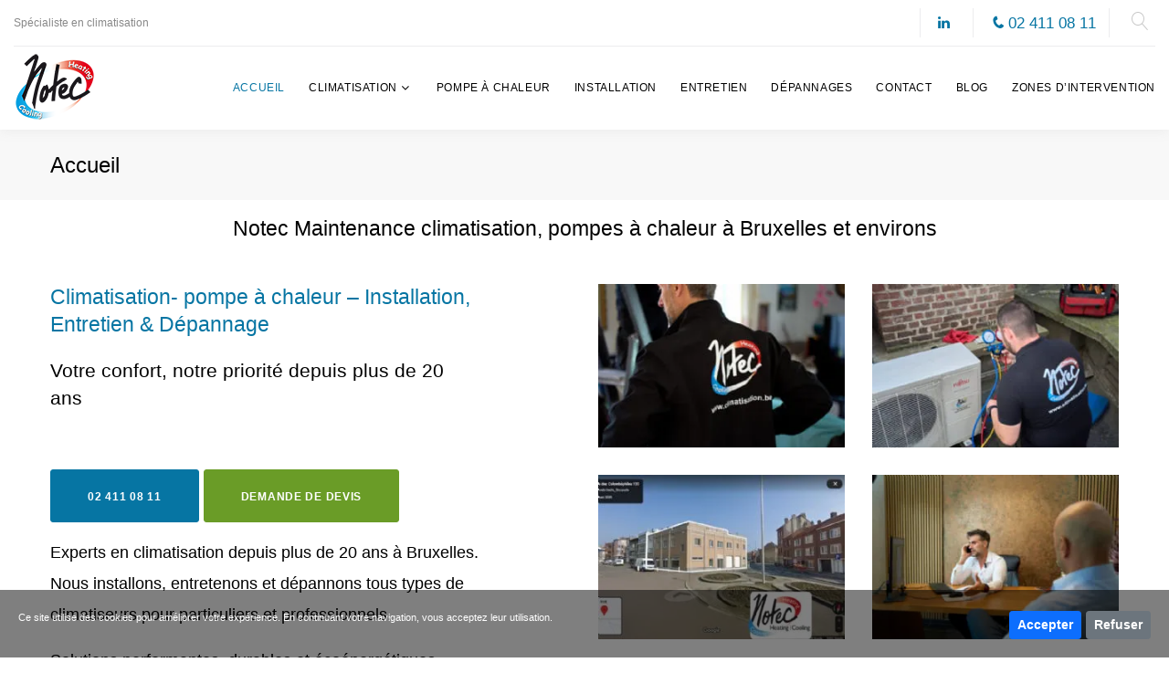

--- FILE ---
content_type: text/html
request_url: https://climatisation.be/?page=1-0-a-propos-de-nous
body_size: 8299
content:
<!DOCTYPE html>
<html lang="fr">
	<head>

	<!-- Site Title-->
	<meta charset="utf-8">
	<meta name="viewport" content="width=device-width, height=device-height, initial-scale=1.0, user-scalable=yes">
	<meta http-equiv="X-UA-Compatible" content="IE=edge">
	<link rel="icon" href="/favicon.ico" type="image/x-icon">
	<meta http-equiv="Cache-Control" content="max-age=31536000" />
	<link rel="preload" as="image" href="/data/pages/1/thumb/technicien-frigoriste-climatisation-bruxelles__7.webp?size=301x227" type="image/webp">
	<link rel="preload" as="image" href="/data/pages/1/thumb/technicien-frigoriste-climatisation-bruxelles__28.webp?size=301x227" type="image/webp">
	<link rel="preload" as="image" href="/data/pages/1/thumb/2367c842-aa9a-44e4-9abe-25a32c5c374f.webp?size=301x227" type="image/webp">
	<link rel="preload" as="image" href="/data/pages/1/thumb/technicien-frigoriste-climatisation-bruxelles__3.webp?size=301x227" type="image/webp">
	

	<title>Notec Maintenance climatisation, pompes à chaleur à Bruxelles et environs</title>
	<meta name="description" content="Experts en climatisation à Bruxelles depuis 20 ans. Installation, entretien et dépannage toutes marques. Intervention rapide. Contactez-nous 7j/7." />
	<meta name="keywords" content="climatisation,installation climatisation,dépannage climatisation,entretien climatisation,Bruxelles,Fujitsu,Daikin,climatiseur mural,clim gainable,clim cassette,climatisation résidentielle,climatisation commerce,climatisation bureaux" />

	<!-- Stylesheets-->
	<link rel="preconnect" href="https://fonts.gstatic.com" crossorigin>
	<link rel="stylesheet" href="/css/bootstrap.min.css?v=3">
	<link rel="stylesheet" href="/css/style.min.css?v=3">
	<link rel="stylesheet" href="/css/custom.css?v=3">
	
	<script>
	  // Define dataLayer and the gtag function.
	  window.dataLayer = window.dataLayer || [];
	  function gtag(){dataLayer.push(arguments);}

	  // Set default consent to 'denied' as a placeholder
	  // Determine actual values based on your own requirements
	  gtag('consent', 'default', {
		'ad_storage': 'denied',
		'ad_user_data': 'denied',
		'ad_personalization': 'denied',
		'analytics_storage': 'denied',
		'wait_for_update': 500
	  });
	</script>
	
	


	<!-- Google Tag Manager -->
	<script>(function(w,d,s,l,i){w[l]=w[l]||[];w[l].push({'gtm.start':
	new Date().getTime(),event:'gtm.js'});var f=d.getElementsByTagName(s)[0],
	j=d.createElement(s),dl=l!='dataLayer'?'&l='+l:'';j.async=true;j.src=
	'https://www.googletagmanager.com/gtm.js?id='+i+dl;f.parentNode.insertBefore(j,f);
	})(window,document,'script','dataLayer','GTM-5MP6NHX');</script>
	<!-- End Google Tag Manager -->
	
	<!-- Create one update function for each consent parameter -->
	<script>
	function consentGrantedAdStorage() {
		gtag('consent', 'update', {
			'ad_storage': 'granted',
			'ad_user_data': 'granted',
			'ad_personalization': 'granted',
			'analytics_storage': 'granted'
		});
	}

	dataLayer.push({
		event: 'cmp_consent_update',
		ad_storage: 'granted',
		analytics_storage: 'granted',
		ad_user_data: 'granted',
		ad_personalization: 'granted'
	});
	
	  
	</script>

	</head>
	<body>
		<!-- Google Tag Manager (noscript) -->
		<noscript>
			<iframe src="https://www.googletagmanager.com/ns.html?id=GTM-5MP6NHX" height="0" width="0" style="display:none;visibility:hidden"></iframe>
		</noscript>
		<!-- End Google Tag Manager (noscript) -->
		<div id="page-loader">
			<div class="cssload-container">
				<div class="cssload-speeding-wheel"></div>
			</div>
		</div>
	
	

	<div class="page">
		<!-- Page header-->
		<header class="page-header">
		
<!-- RD Navbar-->
<div class="rd-navbar-wrap">
	<nav class="rd-navbar rd-navbar-default novi-bg novi-bg-img" data-layout="rd-navbar-fixed" data-sm-layout="rd-navbar-fixed" data-sm-device-layout="rd-navbar-fixed" data-md-layout="rd-navbar-fixed" data-md-device-layout="rd-navbar-fixed" data-lg-device-layout="rd-navbar-fixed" data-xl-device-layout="rd-navbar-static" data-xxl-device-layout="rd-navbar-static" data-lg-layout="rd-navbar-fixed" data-xl-layout="rd-navbar-static" data-xxl-layout="rd-navbar-static" data-stick-up-clone="false" data-sm-stick-up="true" data-md-stick-up="true" data-lg-stick-up="true" data-xl-stick-up="true" data-xxl-stick-up="true" data-lg-stick-up-offset="120px" data-xl-stick-up-offset="35px" data-xxl-stick-up-offset="35px">
		<!-- RD Navbar Top Panel-->
		<div class="rd-navbar-top-panel rd-navbar-search-wrap">
			<div class="rd-navbar-top-panel__main">
				<div class="rd-navbar-top-panel__toggle rd-navbar-fixed__element-1 rd-navbar-static--hidden" data-rd-navbar-toggle=".rd-navbar-top-panel__main"><span></span></div>
				<div class="rd-navbar-top-panel__content">
					<div class="rd-navbar-top-panel__left">
						<p>Spécialiste en climatisation</p>
					</div>
					<div class="rd-navbar-top-panel__right">
						<ul class="rd-navbar-items-list">
							<li>
								<ul class="list-inline-xxs">
									<li hidden><a href="#" data-bs-toggle="modal" data-bs-target="#modalLogin" aria-label="vers connexion">Connexion</a></li>
									<li hidden><a href="#" data-bs-toggle="modal" data-bs-target="#modalRegister" aria-label="vers inscription">Inscription</a></li>
								</ul>
							</li>
							<li>
								<ul class="list-inline-xxs">
									<li hidden><a class="icon novi-icon icon-xxs icon-primary fa fa-instagram" href="https://www.instagram.com/notec-maintenance/" target="_blank"></a></li>
									<li><a class="icon novi-icon icon-xxs icon-primary fa fa-linkedin" href="https://www.linkedin.com/company/notec-maintenance/about/" target="_blank"></a></li>
								</ul>
							</li>
						</ul>
					</div>
				</div>
			</div>
			<div class="rd-navbar-top-panel__aside">
				<ul class="rd-navbar-items-list">
					<li class="sm_show">
						<div class="rd-navbar-fixed__element-4">
							<a href="tel:024110811" class="fonSizeBig" aria-label="téléphone"><i class="fa fa-fw fa-phone">&nbsp;</i>02 411 08 11</a>
						</div>	
					</li>
					<li>
						<div class="rd-navbar-fixed__element-2">
							<button class="rd-navbar-search__toggle rd-navbar-search__toggle_additional" data-rd-navbar-toggle=".rd-navbar-search-wrap" aria-label="menu button"></button>
						</div>
					</li>
				</ul>
			</div>
			<!-- RD Search-->
			<div class="rd-navbar-search rd-navbar-search_toggled rd-navbar-search_not-collapsable">
				<form class="rd-search" action="/search/" method="GET" data-search-live="rd-search-results-live">
					<div class="form-wrap">
						<input class="form-input" id="rd-navbar-search-form-input" type="text" name="inputSearch" autocomplete="off">
						<label class="form-label" for="rd-navbar-search-form-input">Enter keyword</label>
						<div class="rd-search-results-live" id="rd-search-results-live"></div>
					</div>
					<button class="rd-search__submit" type="submit"></button>
				</form>
				<div class="rd-navbar-fixed--hidden">
					<button class="rd-navbar-search__toggle" data-custom-toggle=".rd-navbar-search-wrap" data-custom-toggle-disable-on-blur="true" aria-label="search button"></button>
				</div>
			</div>
		</div>
		<div class="rd-navbar-inner">
			<!-- RD Navbar Panel-->
			<div class="rd-navbar-panel">
				<button class="rd-navbar-toggle" data-rd-navbar-toggle=".rd-navbar-nav-wrap" aria-label="menu button"><span></span></button>
				<!-- RD Navbar Brand-->
				<div class="rd-navbar-brand">
				<!-- Brand--><a class="brand" href="/" aria-label="Vers page d'accuel"><img class="brand-logo-dark" src="/images/logo.png" alt="" width="90" height="76"/><img class="brand-logo-light" src="/images/logo.png" alt="" width="90" height="76"/></a>
				</div>
			</div>
			 
			<!-- RD Navbar Nav-->
			<div class="rd-navbar-nav-wrap">
				<ul class="rd-navbar-nav">
				
					<li class="rd-nav-item active"><a class="rd-nav-link" href="/?page=1-0/accueil">Accueil</a>

						

					</li>
					
					<li class="rd-nav-item"><a class="rd-nav-link" href="/?page=3-0/climatisation">Climatisation</a>

						
						<ul class="rd-menu rd-navbar-dropdown">
							
							<li class="rd-dropdown-item"><a class="rd-dropdown-link" href="/?page=3-126/climatisation-daikin">DAIKIN</a></li>
							
							<li class="rd-dropdown-item"><a class="rd-dropdown-link" href="/?page=3-128/climatisation-fujitsu">FUJITSU</a></li>
							
							<li class="rd-dropdown-item"><a class="rd-dropdown-link" href="/?page=3-127/climatisation-mitsubishi">MITSUBISHI</a></li>
							 
						</ul>
						

					</li>
					
					<li class="rd-nav-item"><a class="rd-nav-link" href="/?page=125-0/pompe-a-chaleur">Pompe à chaleur</a>

						

					</li>
					
					<li class="rd-nav-item"><a class="rd-nav-link" href="/?page=4-0/installation">Installation</a>

						

					</li>
					
					<li class="rd-nav-item"><a class="rd-nav-link" href="/?page=22-0/entretien">Entretien</a>

						

					</li>
					
					<li class="rd-nav-item"><a class="rd-nav-link" href="/?page=5-0/depannages">Dépannages</a>

						

					</li>
					
					<li class="rd-nav-item"><a class="rd-nav-link" href="/?page=2-0/contact">Contact</a>

						

					</li>
					
					<li class="rd-nav-item"><a class="rd-nav-link" href="/?page=17-0/blog">Blog</a>

						

					</li>
					
					<li class="rd-nav-item"><a class="rd-nav-link" href="/?page=114-0/zones-d’intervention">Zones d’intervention</a>

						

					</li>
					
				</ul>
			</div>
				
		</div>
	</nav>
</div>
	
		</header>
		      <!-- Breadcrumbs-->
      <section class="section novi-bg novi-bg-img breadcrumbs-custom">
        <div class="container">
          <div class="breadcrumbs-custom__inner">
            <p class="breadcrumbs-custom__title">Accueil</p>
          </div>
        </div>
      </section>
	<h1>Notec Maintenance climatisation, pompes à chaleur à Bruxelles et environs</h1>

		
		
		<!-- START ELEMENT iS MAP OR FORM-->	
		
		<!-- ELEMENT iS PICTURES-->	
		
					
				
				<!-- BLOG WITH PICTURES-->					
				
					<!-- image right-->
					<section class="section py-5 novi-bg novi-bg-img bg-default">
						<div class="container">
							<div class="row justify-content-md-start flex-lg-row-reverse align-items-lg-start justify-content-lg-between row-50">
								<div class="col-md-9 col-lg-6">
									
									<!-- images thumb right-->
									<div class="row gallery-wrap">
										
										<div class="col-6"><img src="data/pages/1/thumb/technicien-frigoriste-climatisation-bruxelles__7.webp?size=301x227" alt="Notec Maintenance climatisation, pompes à chaleur à Bruxelles et environs" title="Experts en climatisation à Bruxelles depuis 20 ans. Installation, entretien et dépannage toutes marques. Intervention rapide. Contactez-nous 7j/7." width="301" height="227" loading="lazy" />
										</div>
										
										<div class="col-6"><img src="data/pages/1/thumb/technicien-frigoriste-climatisation-bruxelles__28.webp?size=301x227" alt="Notec Maintenance climatisation, pompes à chaleur à Bruxelles et environs" title="Experts en climatisation à Bruxelles depuis 20 ans. Installation, entretien et dépannage toutes marques. Intervention rapide. Contactez-nous 7j/7." width="301" height="227" loading="lazy" />
										</div>
										
										<div class="col-6"><img src="data/pages/1/thumb/2367c842-aa9a-44e4-9abe-25a32c5c374f.webp?size=301x227" alt="Notec Maintenance climatisation, pompes à chaleur à Bruxelles et environs" title="Experts en climatisation à Bruxelles depuis 20 ans. Installation, entretien et dépannage toutes marques. Intervention rapide. Contactez-nous 7j/7." width="301" height="227" loading="lazy" />
										</div>
										
										<div class="col-6"><img src="data/pages/1/thumb/technicien-frigoriste-climatisation-bruxelles__3.webp?size=301x227" alt="Notec Maintenance climatisation, pompes à chaleur à Bruxelles et environs" title="Experts en climatisation à Bruxelles depuis 20 ans. Installation, entretien et dépannage toutes marques. Intervention rapide. Contactez-nous 7j/7." width="301" height="227" loading="lazy" />
										</div>
										
									</div>
											
								</div>
								<div class="col-md-9 col-lg-5">
									<h3>Climatisation- pompe à chaleur – Installation, Entretien & Dépannage</h3><h4>Votre confort, notre priorité depuis plus de 20 ans</h4><p><a class="button button-primary" href="tel:+3224110811"> 02 411 08 11</a>&nbsp;<a class="button button-secondary" href="../../../form/">Demande de devis</a></p>
<p>Experts en climatisation depuis plus de 20 ans &agrave; Bruxelles. Nous installons, entretenons et d&eacute;pannons tous types de climatiseurs pour particuliers et professionnels.</p>
<p>Solutions performantes, durables et &eacute;co&eacute;nerg&eacute;tiques. Intervention rapide dans toutes les communes de Bruxelles et p&eacute;riph&eacute;rie.</p>
								</div>
							</div>
						</div>
					</section>
					
			
		
		<!-- END ELEMENT iS PICTURES-->			
		
		
		
		<!-- START ELEMENT iS MAP OR FORM-->	
		
		<!-- ELEMENT iS PICTURES-->	
		
					
				
				<!-- BLOG WITH PICTURES-->					
				
					<!-- image right-->
					<section class="section py-5 novi-bg novi-bg-img bg-gray-lighter">
						<div class="container">
							<div class="row justify-content-md-start flex-lg-row-reverse align-items-lg-start justify-content-lg-between row-50">
								<div class="col-md-9 col-lg-6">
									
									<!-- image regular right-->
										
										<img src="data/pages/325/map.jpg?size=652x491" alt="Climatisation à Bruxelles – Installation, entretien & dépannage-Votre expert en climatisation à Bruxelles et en périphérie" title="Votre expert en climatisation à Bruxelles et en périphérie" width="652" height="491" loading="lazy" />
												
								</div>
								<div class="col-md-9 col-lg-5">
									<h3>Votre expert en climatisation à Bruxelles et en périphérie</h3><h4>Intervention rapide garantie</h4><p>Notre &eacute;quipe se d&eacute;place dans toutes les communes de Bruxelles : Anderlecht, Uccle, Ixelles, Forest, Saint-Gilles, Etterbeek, Schaerbeek, Auderghem, Woluwe-Saint-Lambert, Woluwe-Saint-Pierre, Evere, Jette, Berchem-Sainte-Agathe, Ganshoren et Koekelberg.<br /><br />Nous couvrons &eacute;galement la p&eacute;riph&eacute;rie : Rhode-Saint-Gen&egrave;se, Waterloo, Lasne, La Hulpe, Wavre et Braine-l&rsquo;Alleud.</p>
<p style="margin-top: 20px;">&nbsp;</p>
								</div>
							</div>
						</div>
					</section>
					
			
		
		<!-- END ELEMENT iS PICTURES-->			
		
		
		
		<!-- START ELEMENT iS MAP OR FORM-->	
		
		<!-- ELEMENT iS PICTURES-->	
		
					
				
				<!-- BLOG WITH PICTURES-->					
				
					<!-- image right-->
					<section class="section py-5 novi-bg novi-bg-img bg-default">
						<div class="container">
							<div class="row justify-content-md-start flex-lg-row-reverse align-items-lg-start justify-content-lg-between row-50">
								<div class="col-md-9 col-lg-6">
									
									<!-- image regular right-->
										
										<img src="data/pages/252/shutterstock_2303590751.jpg?size=652x491" alt="Climatisation à Bruxelles – Installation, entretien & dépannage-Notec Maintenance – Spécialiste en climatisation" title="Notec Maintenance – Spécialiste en climatisation" width="652" height="491" loading="lazy" />
												
								</div>
								<div class="col-md-9 col-lg-5">
									<h3>Notec Maintenance – Spécialiste en climatisation</h3><h4>Ne confiez pas votre confort à n’importe qui</h4><p>Vous cherchez une solution fiable pour installer, entretenir ou d&eacute;panner votre climatisation ?<br /><br /></p>
<p>Chez Notec Maintenance, nous accompagnons les particuliers, entreprises, commerces et industries depuis plus de 20 ans avec</p>
<ul class="list-none list-arrow">
<li>Des installations personnalis&eacute;es</li>
<li>Un entretien rigoureux pour plus de long&eacute;vit&eacute;</li>
<li>Un d&eacute;pannage rapide en cas d&rsquo;urgence</li>
<li>Des conseils avis&eacute;s pour choisir le bon mat&eacute;riel</li>
</ul>
								</div>
							</div>
						</div>
					</section>
					
			
		
		<!-- END ELEMENT iS PICTURES-->			
		<footer>
	<div class="pre-footer-corporate novi-bg novi-bg-img">
		<div class="container">
			<div class="row justify-content-sm-center justify-content-lg-start row-30 row-md-60">
				<div class="col-sm-10 col-md-10 col-lg-10 col-xl-6">
					<h5>Infos utiles</h5>
							
							<p>Notec Maintenance, 133 rue des Colombophile à 1070 Bruxelles </p>
									
							<p>Show-room accesible uniquement sur rendez-vous</p>
									
							<p>CERTIFICAT ENVIRONNEMENTAL EN TECHNIQUE FRIGORIFIQUE</p>
									
							<p>Numéro de certificat : WCEF003/2018/600/2</p>
									
							<p>CERTIFICAT D’APTITUDE EN TECHNIQUE DU FROID</p>
									
							<p>Certificat d'aptitude en technique du froid : AGRCE/0001/03/2018/045/3</p>
									
							<p>Enregistrement en qualité d'entreprise N° ENREF/00038</p>
									
							<p>TVA 0537.548.759  - ©1999-2025</p>
							
				</div>
				<div class="col-sm-10 col-md-5 col-lg-5 col-xl-3">
					<h5>Navigation</h5>
					
					<ul class="list-xxs">
						
						<li><a href="/?page=1-0-a-propos-de-nous" aria-label="vers a propos de nous">A propos de nous</a></li>
						
						<li><a href="/?page=37-0-conditions-dutilisation" aria-label="vers conditions d'utilisation">Conditions d'utilisation</a></li>
						
						<li><a href="/?page=38-0-confidentialite-et-securite" aria-label="vers confidentialité et sécurité">Confidentialité et sécurité</a></li>
						
						<li><a href="/?page=39-0-nos-realisations" aria-label="vers nos réalisations">Nos réalisations</a></li>
						
						<li><a href="/?page=2-0-coordonnees-de-lentreprise" aria-label="vers coordonnées de l'entreprise">Coordonnées de l'entreprise</a></li>
						
						<li><a href="/?page=17-0-presse" aria-label="vers presse">Presse</a></li>
						
					</ul>
					
				</div>
				  
				<div class="col-sm-10 col-md-5 col-lg-5 col-xl-3">
				
					<h5>Commentaires récents</h5>
					<ul class="list-xs">
						
						<li>
							<!-- Comment minimal-->
							<article class="comment-minimal">
								<p class="comment-minimal__author">06/05/2025&nbsp;Anderlecht</p>
								<p>Madame Violeta  Daskalovska </p>
								<p><a class="fa fa-external-link" href="https://www.google.com/search?sca_esv=19c6d868d61db842&rlz=1C1CHBF_frBE869BE869&tbm=lcl&sxsrf=AHTn8zoAq2S_enD9t-ArkVlkn55kfJG44Q:1747551217335&q=Notec+Maintenance+SRL+Avis&rflfq=1&num=20&stick=H4sIAAAAAAAAAONgkxIxNLE0s7QwMjU2Mja0NDMwtTAwttzAyPiKUcovvyQ1WcE3MTOvJDUvMS85VSE4yEfBsSyzeBErHkkAClmhE1UAAAA&rldimm=14969825323196058039&hl=fr-BE&sa=X&ved=2ahUKEwjj2aTMt6yNAxX42wIHHbZFKy8Q9fQKegQIRhAF&biw=1920&bih=919&dpr=1#lkt=LocalPoiReviews" aria-label="vers commentaires Google" target="_blank">&nbsp;Tout simplement parfait !</a></p>
							</article>
						</li>
						
						<li>
							<!-- Comment minimal-->
							<article class="comment-minimal">
								<p class="comment-minimal__author">25/04/2025&nbsp;Woluwe-Saint-Lambert</p>
								<p>Monsieur Miguel Garcia</p>
								<p><a class="fa fa-external-link" href="https://www.google.com/search?sca_esv=19c6d868d61db842&rlz=1C1CHBF_frBE869BE869&tbm=lcl&sxsrf=AHTn8zoAq2S_enD9t-ArkVlkn55kfJG44Q:1747551217335&q=Notec+Maintenance+SRL+Avis&rflfq=1&num=20&stick=H4sIAAAAAAAAAONgkxIxNLE0s7QwMjU2Mja0NDMwtTAwttzAyPiKUcovvyQ1WcE3MTOvJDUvMS85VSE4yEfBsSyzeBErHkkAClmhE1UAAAA&rldimm=14969825323196058039&hl=fr-BE&sa=X&ved=2ahUKEwjj2aTMt6yNAxX42wIHHbZFKy8Q9fQKegQIRhAF&biw=1920&bih=919&dpr=1#lkt=LocalPoiReviews" aria-label="vers commentaires Google" target="_blank">&nbsp;travail très correct </a></p>
							</article>
						</li>
						
						<li>
							<!-- Comment minimal-->
							<article class="comment-minimal">
								<p class="comment-minimal__author">23/04/2025&nbsp;Bruxelles</p>
								<p>SA CHOC AND CO (CHOC AND CO)</p>
								<p><a class="fa fa-external-link" href="https://www.google.com/search?sca_esv=19c6d868d61db842&rlz=1C1CHBF_frBE869BE869&tbm=lcl&sxsrf=AHTn8zoAq2S_enD9t-ArkVlkn55kfJG44Q:1747551217335&q=Notec+Maintenance+SRL+Avis&rflfq=1&num=20&stick=H4sIAAAAAAAAAONgkxIxNLE0s7QwMjU2Mja0NDMwtTAwttzAyPiKUcovvyQ1WcE3MTOvJDUvMS85VSE4yEfBsSyzeBErHkkAClmhE1UAAAA&rldimm=14969825323196058039&hl=fr-BE&sa=X&ved=2ahUKEwjj2aTMt6yNAxX42wIHHbZFKy8Q9fQKegQIRhAF&biw=1920&bih=919&dpr=1#lkt=LocalPoiReviews" aria-label="vers commentaires Google" target="_blank">&nbsp;Super service et techniciens top !<br/>Merci </a></p>
							</article>
						</li>
						
					</ul>
				
				</div>
			</div>
		</div>
	</div>
	<div class="footer-corporate novi-bg novi-bg-img">
		<div class="container">
			<div class="footer-corporate__inner">
				<p class="rights"><span>Notec Maintenance</span><span>&nbsp;</span><span class="copyright-year"></span>.</p>
				<ul class="list-inline-xxs">
					<li><a class="icon novi-icon icon-xxs icon-primary fa fa-instagram" href="https://www.instagram.com/notec-maintenance/" aria-label="vers page Instagram" target="_blank"></a></li>
					<li><a class="icon novi-icon icon-xxs icon-primary fa fa-linkedin" href="https://www.linkedin.com/company/notec-maintenance/about/" aria-label="vers page Linkedin" target="_blank"></a></li>
				</ul>
			</div>
		</div>
	</div>
</footer>
	</div>
	    <div class="modal fade" id="modalLogin" role="dialog">
      <div class="modal-dialog modal-dialog_custom">
        <!-- Modal content-->
        <div class="modal-dialog__inner">
          <button class="close" type="button" data-bs-dismiss="modal"></button>
          <div class="modal-dialog__content">
		  <div class="alert alert-warning">
		  L'interface client est momentanément indisponible.
		  </div>
            <h5>Se connecter</h5>
            <!-- RD Mailform-->
            <form class="rd-mailform rd-mailform_responsive">
              <div class="form-wrap form-wrap_icon"><span class="novi-icon form-icon linear-icon-envelope"></span>
                <input class="form-input" id="modal-login-email" type="email" name="email" data-constraints="@Email @Required">
                <label class="form-label" for="modal-login-email">Votre email</label>
              </div>
              <div class="form-wrap form-wrap_icon"><span class="novi-icon form-icon linear-icon-lock"></span>
                <input class="form-input" id="modal-login-password" type="password" name="password" data-constraints="@Required">
                <label class="form-label" for="modal-login-password">Votre mot de passe</label>
              </div>
              <button class="button button-primary" type="submit">Connexion</button>
            </form>
            <ul class="list-small">
              <li><a href="#">Mot de passe oublié?</a></li>
            </ul>
          </div>
        </div>
      </div>
    </div><!-- Modal register window-->
<div class="modal fade" id="modalRegister" role="dialog">
	<div class="modal-dialog modal-dialog_custom">
		<!-- Modal content-->
		<div class="modal-dialog__inner">
			<button class="close" type="button" data-bs-dismiss="modal"></button>
			<div class="modal-dialog__content">
				<div class="alert alert-warning">
				Les inscriptions sont momentanément fermées
				</div>
				<h5>Ouvrir un compte</h5>
				<!-- RD Mailform-->
				<form class="rd-mailform rd-mailform_responsive" data-form-output="form-output-global" data-form-type="contact" method="post" action="">
					<div class="form-wrap form-wrap_icon"><span class="novi-icon form-icon linear-icon-envelope"></span>
					<input class="form-input" id="modal-register-email" type="email" name="email" data-constraints="@Email @Required">
					<label class="form-label" for="modal-register-email">Votre email</label>
					</div>
					<div class="form-wrap form-wrap_icon"><span class="novi-icon form-icon linear-icon-lock"></span>
					<input class="form-input" id="modal-register-password" type="password" name="password" data-constraints="@Required">
					<label class="form-label" for="modal-register-password">Votre mot de passe</label>
					</div>
					<div class="form-wrap form-wrap_icon"><span class="novi-icon form-icon linear-icon-lock"></span>
					<input class="form-input" id="modal-register-password2" type="password" name="password2" data-constraints="@Required">
					<label class="form-label" for="modal-register-password2">Confirmer mot de passe</label>
					</div>
					<div class="form-wrap">
					<label class="checkbox-inline">
					<input type="checkbox" name="remember">Se souvenir de moi
					</label>
					</div>
					<button class="button button-primary" type="submit">Créer mon compte</button>
				</form>
			</div>
		</div>
	</div>
</div>    <!-- Global Mailform Output-->
    <div class="snackbars" id="form-output-global"></div>
    <!-- Javascript-->
    <script src="/js/core.min.js?v=3"></script>
    <script src="/js/script.min.js?v=3"></script>
	<script type="text/javascript" src="/js/jquery.cookie/jquery.cookie.min.js?v=3"></script>
	<script>
	$(document).ready(function () {
		
		$('#accept').on("click", function () {	
		var height = -($(".cookies_container").height()+40)+"px"
		$(".cookies_container").animate({bottom: height, opacity: '0'}, "slow");
		console.log("cookies accept");
		$.cookie('cookie-notice', '1', { expires: 30, path: '/' });
		consentGrantedAdStorage();
		return false;
		});
		
		$('#decline').on("click", function () {
		var height = -($(".cookies_container").height()+40)+"px"
		$(".cookies_container").animate({bottom: height, opacity: '0'}, "slow");
		console.log("cookies decline");
		$.cookie('cookie-notice', '0', { expires: 1, path: '/' });
		return false;
		});
	
	});
	</script>
	
	
	<div id="cookie-notice" class="cookies_container">
			<div class="float-start">	
				<p>Ce site utilise des cookies pour améliorer votre expérience. En continuant votre navigation, vous acceptez leur utilisation.</p>
			</div>
			<div class="float-end">		
				<a href="#" id="accept" class="btn btn-primary btn-sm">Accepter</a>
				<a href="#" id="decline" class="btn btn-secondary btn-sm">Refuser</a>
			</div>
	</div>
	
	
  </body>
</html>

--- FILE ---
content_type: text/css
request_url: https://climatisation.be/css/style.min.css?v=3
body_size: 96568
content:
@charset "UTF-8";a:focus,button:focus{outline:none!important}button::-moz-focus-inner{border:0}*:focus{outline:none}blockquote{padding:0;margin:0}input,button,select,textarea{outline:none}label{margin-bottom:0}p{margin:0}ul,ol{list-style:none;padding:0;margin:0}ul li,ol li{display:block}dl{margin:0}dt,dd{line-height:inherit}dt{font-weight:inherit}dd{margin-bottom:0}cite{font-style:normal}form{margin-bottom:0}blockquote{padding-left:0;border-left:0}address{margin-top:0;margin-bottom:0}figure{margin-bottom:0}html p a:hover{text-decoration:none}body{-webkit-text-size-adjust:none;-webkit-font-smoothing:subpixel-antialiased;font-size:14px;font-weight:300;font-family:"Libre Franklin",Helvetica,Arial,sans-serif;line-height:1.88889}@media (min-width:768px){body{font-size:16px}}@media (min-width:1200px){body{font-size:18px}}a{display:inline-block;text-decoration:none;transition:.33s all ease}a,a:active,a:focus{color:#0675a3}a:hover,a:focus{color:#1f957b;text-decoration:none}a[href*='tel'],a[href*='mailto']{white-space:nowrap}img{display:inline-block;max-width:100%;height:auto}hr{margin-top:0;margin-bottom:0;border-top:1px solid #e0e0e2}h1,h2,h3,h4,h5,h6,.heading-1,.heading-2,.heading-3,.heading-4,.heading-5,.heading-6{margin-top:0;margin-bottom:0;font-family:inherit;font-weight:500;color:#000}h1 a,h2 a,h3 a,h4 a,h5 a,h6 a,.heading-1 a,.heading-2 a,.heading-3 a,.heading-4 a,.heading-5 a,.heading-6 a{display:inline;font:inherit;letter-spacing:inherit}h1 a,h1 a:active,h1 a:focus,h2 a,h2 a:active,h2 a:focus,h3 a,h3 a:active,h3 a:focus,h4 a,h4 a:active,h4 a:focus,h5 a,h5 a:active,h5 a:focus,h6 a,h6 a:active,h6 a:focus,.heading-1 a,.heading-1 a:active,.heading-1 a:focus,.heading-2 a,.heading-2 a:active,.heading-2 a:focus,.heading-3 a,.heading-3 a:active,.heading-3 a:focus,.heading-4 a,.heading-4 a:active,.heading-4 a:focus,.heading-5 a,.heading-5 a:active,.heading-5 a:focus,.heading-6 a,.heading-6 a:active,.heading-6 a:focus{color:inherit}h1 a:hover,h2 a:hover,h3 a:hover,h4 a:hover,h5 a:hover,h6 a:hover,.heading-1 a:hover,.heading-2 a:hover,.heading-3 a:hover,.heading-4 a:hover,.heading-5 a:hover,.heading-6 a:hover{color:#1f957b}h1>*,h2>*,h3>*,h4>*,h5>*,h6>*,.heading-1>*,.heading-2>*,.heading-3>*,.heading-4>*,.heading-5>*,.heading-6>*{display:inline-block}h1 span:not(:last-child),h2 span:not(:last-child),h3 span:not(:last-child),h4 span:not(:last-child),h5 span:not(:last-child),h6 span:not(:last-child),.heading-1 span:not(:last-child),.heading-2 span:not(:last-child),.heading-3 span:not(:last-child),.heading-4 span:not(:last-child),.heading-5 span:not(:last-child),.heading-6 span:not(:last-child){margin-right:.25em}h1,.heading-1{font-size:34px;font-weight:400;line-height:1.2}@media (min-width:768px){h1,.heading-1{font-size:56px;line-height:1.1}}@media (min-width:1200px){h1,.heading-1{font-size:80px}}h2,.heading-2{font-size:26px;line-height:1.3;font-weight:200}@media (min-width:768px){h2,.heading-2{font-size:32px;line-height:1.33333}}@media (min-width:992px){h2,.heading-2{font-size:44px}}@media (min-width:1200px){h2,.heading-2{font-size:60px}}h3,.heading-3{font-size:22px;line-height:1.45;font-weight:200}@media (min-width:768px){h3,.heading-3{font-size:28px}}@media (min-width:1200px){h3,.heading-3{font-size:40px;line-height:1.35}}h4,.heading-4{font-size:20px;line-height:1.35;font-weight:300}@media (min-width:768px){h4,.heading-4{font-size:24px}}@media (min-width:1200px){h4,.heading-4{font-size:30px;line-height:1.43333}}h5,.heading-5{font-size:18px;font-weight:300;line-height:1.45}@media (min-width:768px){h5,.heading-5{font-size:20px}}@media (min-width:1200px){h5,.heading-5{font-size:24px;line-height:1.54167}}h6,.heading-6{font-size:14px;font-weight:300;line-height:1.5}@media (min-width:768px){h6,.heading-6{font-size:18px;line-height:1.55556}}.big{font-size:22px}small,.small{display:block;font-size:14px;line-height:1.71429;font-weight:400}code,.code{padding:1px 5px;border-radius:0;font-family:"Libre Franklin",Helvetica,Arial,sans-serif;color:#fff;background:#000}.page .text-primary{color:#0675a3}.page .text-dark{color:#111}.page{position:relative;overflow:hidden;min-height:100vh!important}.page-header{position:relative;z-index:1000;padding:0;margin:0;border-bottom:none}.cat-img-group{position:relative;overflow:hidden;padding-bottom:100%}.cat-img-group>div{position:absolute;bottom:0;max-width:80%}.cat-img-group>div:first-of-type{z-index:1;right:0}.cat-img-group>div:last-of-type{left:0}.cat-img-group img{width:auto}.cat-wrap{padding:60px 0 80px}@media (min-width:992px){.cat-wrap{padding:120px 0 140px}}.cat-mod-1{max-width:715px;margin-left:auto;margin-right:auto;padding:0 15px}.cat-mod-1>*{color:#fff}[data-custom-toggle]{cursor:pointer}.icon{display:inline-block;line-height:1;text-align:center}.icon:before{display:inline-block;font-weight:400;font-style:normal;speak:none;text-transform:none;-webkit-font-smoothing:antialiased;-moz-osx-font-smoothing:grayscale}.page .icon-default{color:#666}.page .icon-gray{color:#666}.page .icon-primary{color:#0675a3}.page .icon-secondary-2{color:#ff596d}.page .icon-secondary-4{color:#ffc045}.page .icon-gray-4{color:#c7c7c7}.page a.icon-default:hover{color:#2c2c2c}.page a.icon-primary{color:#0675a3}.page a.icon-primary:hover{color:#000}.page .icon-xxs{font-size:15px}.page .icon-sm{font-size:20px;line-height:20px}.page .icon-md{font-size:22px;line-height:22px}.page .icon-lg{font-size:44px}.page .icon-xxl{font-size:48px}@media (min-width:992px){.page .icon-xxl{font-size:80px}}.icon-circle{border-radius:100%}.icon.icon-circle{width:2.2em;height:2.2em;line-height:2.2em}.icon.icon-round{border-radius:4px;width:2.2em;height:2.2em;line-height:2.2em}.icon-list-wrap>*,.icon-list-wrap:before{vertical-align:middle;margin-right:6px}@media (max-width:767.98px){.link-image{max-width:370px;margin-left:auto;margin-right:auto}}.link-image img{height:auto;width:100%}@media (min-width:992px){.desktop .link-image{box-shadow:0 0 0 0 #fff0;transition:.44s all ease}.desktop .link-image:hover{box-shadow:0 5px 23px 0 rgb(0 0 0 / .15)}}.link-gray-4,.link-gray-4:active,.link-gray-4:focus{color:#c7c7c7}.link-gray-4:hover{color:#000}.link-transparent{padding:1px 20px;opacity:.3;transition:.33s;text-align:center}.link-transparent:hover{opacity:1}button{padding:0;background-color:#fff0;border:none}.button{display:inline-block;width:auto;max-width:100%;border:1px solid;border-radius:3px;padding:12px 30px;font-size:12px;line-height:24px;font-family:"Libre Franklin",Helvetica,Arial,sans-serif;font-weight:600;letter-spacing:.06em;transition:.33s all ease;white-space:normal;text-transform:uppercase;cursor:pointer;text-align:center}@media (min-width:992px){.button{padding:17px 40px 15px;font-size:12px;line-height:24px}}span.button{cursor:default}*+.button{margin-top:25px}@media (min-width:768px){*+.button{margin-top:35px}}.page .button-default{color:#222;background-color:#fff0;border-color:#666}.page .button-default:hover,.page .button-default:focus,.page .button-default:active,.page .button-default:hover{color:#fff;background-color:#222;border-color:#222}.page .button-black{color:#fff;background-color:#000;border-color:#000}.page .button-black:hover,.page .button-black:focus,.page .button-black:active,.page .button-black:hover{color:#fff;background-color:#0675a3;border-color:#0675a3}.page .button-primary{color:#fff;background-color:#0675a3;border-color:#0675a3}.page .button-primary:hover,.page .button-primary:focus,.page .button-primary:active,.page .button-primary:hover{color:#fff;background-color:#000;border-color:#000}.page .button-gray-light-outline{color:#000;background-color:#fff0;border-color:#e0e0e2}.page .button-gray-light-outline:hover,.page .button-gray-light-outline:focus,.page .button-gray-light-outline:active,.page .button-gray-light-outline:hover{color:#fff;background-color:#0675a3;border-color:#0675a3}.page span.button-gray-light-outline{color:#000;background-color:#fff0;border-color:#e0e0e2}.page span.button-gray-light-outline:hover,.page span.button-gray-light-outline:focus,.page span.button-gray-light-outline:active,.page span.button-gray-light-outline:hover{color:#000;background-color:#fff0;border-color:#e0e0e2}.button-xs{padding:5px 25px;font-size:12px;line-height:22px}.button-sm{padding:6px 25px;font-size:13px;line-height:24px}.button-lg{padding:18px 45px;font-size:16px;line-height:24px}@media (min-width:1200px){.button-lg{padding-left:60px;padding-right:60px}}.button-xl{padding:20px 50px;font-size:18px;line-height:28px}@media (min-width:1200px){.button-xl{padding-left:75px;padding-right:75px}}.button-circle{border-radius:35px}.button-square{border-radius:0}.button-round-2{border-radius:8px}.button-link{border:0;padding:0}.button-link,.button-link:active,.button-link:focus{color:#000}.button-link:hover{color:#0675a3}.button-link:after{display:inline-block;padding-left:8px;content:'\e944';font-family:'Linearicons'}.page .button.button-icon .icon{position:relative;top:-.21em;display:inline-block;vertical-align:middle;color:inherit;font-size:1.85em;line-height:0}.page .button.button-icon-left .icon{padding-right:11px}.page .button.button-icon-right{-webkit-flex-direction:row-reverse;-ms-flex-direction:row-reverse;flex-direction:row-reverse}.page .button.button-icon-right .icon{padding-left:11px}.button-block{display:block;width:100%}.btn-primary:active:hover{background-color:#0675a3;border-color:#0675a3}.box-counter{text-align:center;color:#000}.box-counter__icon{font-size:44px;line-height:1;color:#0675a3}.box-counter__title{font-size:18px;line-height:1.3}.box-counter__wrap>*{display:inline;font-size:40px;font-weight:200;line-height:1.2}*+.box-counter__title{margin-top:10px}*+.box-counter__wrap{margin-top:20px}@media (min-width:1200px){.box-counter__title{font-size:24px}*+.box-counter__wrap{margin-top:30px}}.blurb img{width:auto}.blurb__title{font-size:18px;line-height:1.33;color:#000}*+.blurb__title{margin-top:16px}@media (min-width:1200px){.blurb__title{font-size:24px;line-height:1.54167}*+.blurb__title{margin-top:45px}}.blurb-circle{text-align:left}.blurb-circle .unit .blurb-circle__icon{position:relative;top:3px}.blurb-circle__icon .icon{width:2.4em;height:2.4em;border:1px solid #0675a3;border-radius:50%;text-align:center;color:#0675a3;font-size:30px;line-height:2.33em}.blurb-circle__icon .icon::before{line-height:inherit}@media (min-width:1200px){.blurb-circle__icon .icon{font-size:36px}}@media (min-width:1600px){.blurb-circle__icon .icon{font-size:44px}}.blurb-circle.blurb-circle_centered{max-width:360px;margin-left:auto;margin-right:auto;text-align:center}@media (max-width:767.98px){.blurb-circle{max-width:360px;margin-left:auto;margin-right:auto}}.blurb-minimal{text-align:left}.blurb-minimal .unit .blurb-minimal__icon .icon{font-size:32px}.blurb-minimal__icon .icon{font-size:30px;color:#0675a3}.blurb-minimal.blurb-minimal_black,.blurb-minimal.blurb-minimal_black .blurb-minimal__icon .icon{color:#000}@media (min-width:1200px){.blurb-minimal__icon .icon{font-size:36px}}@media (min-width:1600px){.blurb-minimal__icon .icon{font-size:44px}}.rd-mailform{position:relative;text-align:left}.rd-mailform *+.button{margin-top:25px}input:-webkit-autofill~label,input:-webkit-autofill~.form-validation{color:#000!important}.form-label,.form-label-outside{margin-bottom:0;font-size:14px;font-weight:400;line-height:24px;font-style:italic}.form-input{display:block;width:100%;min-height:60px;padding:17px 19px;font-size:14px;font-weight:400;line-height:24px;font-style:italic;background-color:#f8f8f8;background-image:none;border:1px solid #f8f8f8;border-radius:3px;box-shadow:none;-webkit-appearance:none;transition:.3s ease-in-out;border:1px solid #f8f8f8}.form-input:focus{outline:0;background:#fff;box-shadow:none;border-color:#0675a3}.bg-gray-lighter .form-input{border-color:#c7c7c7}.form-label,.form-label-outside,.form-input{color:#666}textarea.form-input{height:216px;min-height:60px;max-height:367px;resize:vertical}.form-wrap{position:relative}.form-wrap_icon{position:relative}.form-wrap_icon .form-input{padding-left:50px}@media (min-width:576px){.form-wrap_icon .form-input{padding-left:60px}}.form-wrap_icon .form-label{left:60px}.form-wrap_icon .form-icon{position:absolute;top:30px;left:15px;transform:translateY(-55%);margin-right:7px;font-size:24px;line-height:24px;color:#c7c7c7}@media (min-width:576px){.form-wrap_icon .form-icon{left:22px}}.form-wrap_icon .form-label-outside+.form-icon{top:auto;bottom:30px;transform:translateY(45%)}*+.form-wrap{margin-top:20px}.form-wrap+.form-wrap{margin-top:20px}.form-label{position:absolute;top:30px;left:19px;pointer-events:none;z-index:9;transition:.25s;will-change:transform;transform:translateY(-50%)}.form-label.focus{opacity:0}.form-label.auto-fill{color:#666}.form-label-outside{color:#000;font-style:normal}@media (min-width:768px){.form-label-outside{position:static}.form-label-outside,.form-label-outside.focus,.form-label-outside.auto-fill{transform:none}}.form-label-outside~.form-input{font-style:italic}.form-label-outside~.form-validation{top:31px}.form-validation{position:absolute;right:4px;top:1px;z-index:11;margin-top:2px;font-size:10px;line-height:12px;font-style:italic;letter-spacing:0;color:#d9534f;transition:.3s}.form-validation-left .form-validation{right:auto;top:100%;left:0}#form-output-global{position:fixed;bottom:30px;left:15px;visibility:hidden;transform:translateX(-500px);transition:.3s all ease;z-index:9999999}#form-output-global.active{transform:translateX(0);visibility:visible}@media (min-width:576px){#form-output-global{left:30px}}.form-output{position:absolute;top:100%;left:0;font-size:14px;line-height:1.5;margin-top:2px;transition:.3s;opacity:0;visibility:hidden}.form-output.active{opacity:1;visibility:visible}.form-output.error{color:#d9534f}.form-output.success{color:#5cb85c}.radio .radio-custom,.radio-inline .radio-custom,.checkbox .checkbox-custom,.checkbox-inline .checkbox-custom{opacity:0}.radio .radio-custom[type='checkbox'],.radio .radio-custom-dummy,.radio-inline .radio-custom[type='checkbox'],.radio-inline .radio-custom-dummy,.checkbox .checkbox-custom[type='checkbox'],.checkbox .checkbox-custom-dummy,.checkbox-inline .checkbox-custom[type='checkbox'],.checkbox-inline .checkbox-custom-dummy{position:absolute;width:25px;height:25px;margin-left:-32px;margin-top:0;outline:none;cursor:pointer}.radio .radio-custom-dummy,.radio-inline .radio-custom-dummy,.checkbox .checkbox-custom-dummy,.checkbox-inline .checkbox-custom-dummy{pointer-events:none;background:#f8f8f8;transition:250ms}.radio .radio-custom-dummy:after,.radio-inline .radio-custom-dummy:after,.checkbox .checkbox-custom-dummy:after,.checkbox-inline .checkbox-custom-dummy:after{position:absolute;opacity:0}.radio .radio-custom:focus,.radio-inline .radio-custom:focus,.checkbox .checkbox-custom:focus,.checkbox-inline .checkbox-custom:focus{outline:none}.radio-custom:checked+.radio-custom-dummy:after,.checkbox-custom:checked+.checkbox-custom-dummy:after{opacity:1}.checkbox-custom:checked~.checkbox-custom-dummy{background:#0675a3}.radio,.radio-inline{position:relative;font-size:14px;line-height:24px;font-weight:400;font-style:italic;color:#666;padding-left:32px;cursor:pointer}.radio .radio-custom-dummy,.radio-inline .radio-custom-dummy{border-radius:50%}.radio .radio-custom-dummy:after,.radio-inline .radio-custom-dummy:after{content:'';top:6px;right:6px;bottom:6px;left:6px;background:#222;border-radius:50%}.checkbox,.checkbox-inline{position:relative;font-size:14px;line-height:24px;font-weight:400;font-style:italic;color:#666;padding-left:32px;cursor:pointer}.checkbox .checkbox-custom-dummy,.checkbox-inline .checkbox-custom-dummy{pointer-events:none;border-radius:3px;margin-left:0;left:0}.checkbox .checkbox-custom-dummy:after,.checkbox-inline .checkbox-custom-dummy:after{content:'\e934';font-family:"Linearicons";font-size:15px;line-height:10px;position:absolute;top:7px;left:4px;color:#fff}.rd-mailform_style-1 *+.button{margin-top:30px}.rd-mailform_style-3 .button{min-width:220px}.rd-mailform_style-3 *+.button{margin-top:25px}@media (min-width:768px){.rd-mailform_style-1 *+.button{margin-top:40px}}.rd-mailform_style-2{max-width:418px}.rd-mailform_style-2+.list-small{margin-top:25px}.rd-mailform_style-2 .form-wrap.group-xl{margin-top:20px}@media (min-width:1200px){.rd-mailform_style-2 .form-wrap.group-xl{margin-top:40px}}@media (min-width:768px){.rd-mailform-inline-flex{display:flex;justify-content:space-between;align-items:flex-end}.rd-mailform-inline-flex>.form-wrap+.form-wrap,.rd-mailform-inline-flex>.form-wrap+.button{margin-left:10px;margin-top:0}.rd-mailform-inline-flex>.form-wrap{-webkit-flex-grow:1;-ms-flex-positive:1;flex-grow:1}}.rd-mailform-inline-flex.rd-mailform .button,.rd-mailform-inline-flex.rd-search .button{display:flex;align-items:center;width:auto;min-height:60px;padding-left:15px;padding-right:15px}@media (max-width:767.98px){.rd-mailform_responsive .form-input{padding-top:13px;padding-bottom:13px;min-height:50px}.rd-mailform_responsive .form-label{top:25px}.rd-mailform_responsive .form-wrap_icon .form-icon{top:26px}}.register-form *+.group,.register-form *+form,.login-form *+.group,.login-form *+form{margin-top:20px}.register-form p,.login-form p{font-size:14px}.rd-mailform_sizing-1{max-width:470px;margin-left:auto;margin-right:auto}.divider{display:block;width:100%;height:1px;background:#ececee}.divider-wrap{display:flex;align-items:center;justify-content:space-between}.divider-wrap:before,.divider-wrap:after{content:"";display:inline-block;width:100%;height:1px;background:#ececee}.divider-wrap>*{flex-basis:30%;padding-left:15px;padding-right:15px;white-space:nowrap}.divider-wrap{margin-top:35px;margin-bottom:35px}@media (min-width:768px){.divider-wrap{margin-top:40px;margin-bottom:40px}}.table-custom{box-sizing:border-box;width:100%;max-width:100%;font-weight:400;letter-spacing:0;text-align:left;background:#fff}.table-custom th,.table-custom td{color:#000;background:#fff}.table-custom th{padding:25px 24px;font-weight:700;text-transform:uppercase}@media (min-width:768px){.table-custom th{padding:33px 24px}}.table-custom td{padding:17px 24px 18px;border-bottom:1px solid #d9d9d9}.table-custom tfoot td{font-weight:700}.table-custom-secondary th{color:#fff;background:#2c2c2c}.table-custom-lighter thead th{background:#f8f8f8}.table-custom-lighter td+td{border-left:1px solid #d9d9d9}.table-custom-bordered{border:1px solid #d9d9d9}.table-custom-bordered td{border:1px solid #d9d9d9}.table-custom-bordered tbody>tr:first-of-type>td{border-top:0}.table-custom-striped tbody tr:nth-of-type(odd) td{background:#fff0}.table-custom-striped tbody tr:nth-of-type(even) td{background:#f8f8f8}.table-custom-striped tbody td{border:0}.table-round{position:relative;border-radius:4px;overflow:hidden}.table-custom-responsive{overflow-x:auto;min-height:.01%}@media (max-width:767.98px){.table-custom-responsive{width:100%;margin-bottom:10px;overflow-y:hidden;-ms-overflow-style:-ms-autohiding-scrollbar;border:1px solid #d9d9d9}.table-custom-responsive>.table-custom>thead>tr>th,.table-custom-responsive>.table-custom>thead>tr>td,.table-custom-responsive>.table-custom>tbody>tr>th,.table-custom-responsive>.table-custom>tbody>tr>td,.table-custom-responsive>.table-custom>tfoot>tr>th,.table-custom-responsive>.table-custom>tfoot>tr>td{white-space:nowrap}}.list-0{line-height:1.25}.list-0>li+li{margin-top:0}.list-small>li{font-size:14px;line-height:1.71429}.list-small>li+li{margin-top:0}.list>li+li{margin-top:5px}.list-xxs>li+li{margin-top:11px}.list-xs>li+li{margin-top:16px}.list-sm>li+li{margin-top:22px}.list-md>li+li{margin-top:30px}.list-lg>li+li{margin-top:30px}@media (min-width:768px){.list-lg>li+li{margin-top:50px}}.list-inline-xxs{position:relative;transform:translate3d(0,-5px,0);margin-bottom:-5px;margin-left:-8px;margin-right:-8px}.list-inline-xxs>*{position:relative;margin-top:5px;padding-left:8px;padding-right:8px}.list-inline-xxs>*{display:inline-block}.list-inline-sm{position:relative;transform:translate3d(0,-8px,0);margin-bottom:-8px;margin-left:-10px;margin-right:-10px}.list-inline-sm>*{position:relative;margin-top:8px;padding-left:10px;padding-right:10px}.list-inline-sm>*{display:inline-block}.list-inline-md{position:relative;transform:translate3d(0,-10px,0);margin-bottom:-10px;margin-left:-13px;margin-right:-13px}.list-inline-md>*{position:relative;margin-top:10px;padding-left:13px;padding-right:13px}.list-inline-md>*{display:inline-block}.list-terms{text-align:left}.list-terms dt{font:700 16px "Montserrat",-apple-system,BlinkMacSystemFont,"Segoe UI",Roboto,"Helvetica Neue",Arial,sans-serif;line-height:1.5;letter-spacing:0;color:#222}.list-terms dd{letter-spacing:.02em;line-height:1.71429}.list-terms dt+dd{margin-top:14px}.list-terms dd+dt{margin-top:30px}@media (min-width:1200px){.list-terms dt{font-size:18px;line-height:1.3}}.list-terms-inline dt,.list-terms-inline dd{display:inline-block}.list-terms-inline dt{padding-right:5px;color:#000}.list-terms-inline dt:after{content:':'}.list-terms-minimal *{display:inline}.list-terms-minimal dt:after{display:inline-block;margin-right:3px;content:':'}.list-terms-modern dt,.list-terms-modern dd{display:block}.list-terms-modern dt{color:#000}.list-terms-modern dt::after{display:inline-block;margin-right:3px;content:':'}.list-terms-modern dd{color:#666}.list-terms-modern dd a{color:inherit}.list-terms-modern dd a:hover{color:#0675a3}.index-list{counter-reset:li}.index-list>li .list-index-counter:before{content:counter(li,decimal-leading-zero);counter-increment:li}.list-marked>li,.list-marked-primary>li{position:relative;padding-left:20px;color:#666}.list-marked>li::before,.list-marked-primary>li::before{content:'';position:absolute;top:11px;left:0;height:3px;width:3px;background:#000}.list-marked>li a,.list-marked-primary>li a,.list-marked>li a:active,.list-marked-primary>li a:active,.list-marked>li a:focus,.list-marked-primary>li a:focus{color:#0675a3}.list-marked>li a:hover,.list-marked-primary>li a:hover{color:#000}.list-marked>li+li,.list-marked-primary>li+li{margin-top:8px}@media (min-width:768px){.list-marked>li::before,.list-marked-primary>li::before{top:14px}}.list-marked-primary>li{color:#0675a3}.list-marked-primary>li:before{background:#0675a3}.list-ordered{counter-reset:li}.list-ordered>li{position:relative;padding-left:2em}.list-ordered>li:before{position:absolute;top:0;left:0;display:inline-block;width:15px;content:counter(li,decimal-leading-zero) ".";counter-increment:li;color:#000}.list-ordered>li a,.list-ordered>li a:active,.list-ordered>li a:focus{color:inherit}.list-ordered>li a:hover{color:#0675a3}.list-ordered li+li{margin-top:8px}.list-semicolon>li{display:inline;color:#666}.list-semicolon a{color:inherit}.list-semicolon a:hover{color:#0675a3}.list-semicolon>li+li:before{display:inline-block;margin-right:4px;content:';'}.list-linked{font-size:14px;line-height:1.71429}.list-linked>li{display:block}.list-linked a{position:relative;display:block;color:#0675a3}.list-linked a::after{position:absolute;right:0;bottom:3px;content:'\e944';font-family:'Linearicons';font-size:inherit}.list-linked a:hover{color:#000}.list-linked>li+li{margin-top:10px}.list-tags{position:relative;transform:translate3d(0,-10px,0);margin-bottom:-10px;margin-left:-4px;margin-right:-4px}.list-tags>*{position:relative;margin-top:10px;padding-left:4px;padding-right:4px}.list-tags>li{display:inline-block;font-size:12px}.list-tags a{display:inline-block;padding:10px 12px;color:#666;background:#f8f8f8;border:1px solid #f8f8f8;border-radius:3px}.list-tags a:hover{background-color:#fff0;border-color:#ececee}@media (min-width:1200px){.list-tags a{padding:15px 18px}}.list-inline-tag{color:#0675a3}.list-inline-tag li{display:inline-block}.list-inline-tag li:after{content:',';color:inherit}.list-inline-tag li:last-of-type:after{content:none}.list-nav{position:relative;transform:translate3d(0,-10px,0);margin-bottom:-10px;margin-left:-15px;margin-right:-15px}.list-nav>*{position:relative;margin-top:10px;padding-left:15px;padding-right:15px}.list-nav>li{display:inline-block;font-size:12px;font-weight:400;text-transform:uppercase;color:#000}.list-nav>li a{color:inherit}.list-nav>li.active,.list-nav>li a.active,.list-nav>li>a:hover{color:#0675a3}.list-bordered{position:relative;transform:translate3d(0,-10px,0);margin-bottom:-10px;margin-left:-12px;margin-right:-12px}.list-bordered>*{position:relative;margin-top:10px;padding-left:12px;padding-right:12px}.list-bordered>li{position:relative;display:inline-block}@media (min-width:992px){.list-bordered>li::before{content:'';position:absolute;right:0;top:50%;transform:translateY(-50%);width:1px;height:32px;background:#ececee}.list-bordered>li:last-of-type::before{display:none}}.list-archive li a{font-size:14px;color:#000}.list-archive li a:hover{color:#0675a3}.thumb-default img{width:100%;height:auto}.thumb-default figcaption{color:#666}.thumb-default *+figcaption{margin-top:10px}figure img{display:block}.figure-inline img{width:auto}.figure-centered{text-align:center}.figure-centered img{display:inline-block;width:auto}.thumb{text-align:center}.thumb__title{font-size:20px;line-height:1.33;color:#000}.thumb__title a{color:inherit}.thumb__title a:hover{color:#0675a3}.thumb__subtitle{font-size:14px;line-height:1.71429;font-style:italic}*+.thumb__subtitle{margin-top:5px}@media (min-width:1200px){.thumb__title{font-size:24px;line-height:1.3}}.thumb-minimal{position:relative;will-change:transform;transform:translate3d(0,0,0);width:100%;padding-bottom:100%;border-radius:3px}.thumb-minimal a{display:block}.thumb-minimal figure{position:absolute;top:0;right:0;bottom:0;left:0}.thumb-minimal img{position:absolute;top:50%;left:50%;transform:translate3d(-50%,-50%,0);width:100%;height:auto;will-change:transform;border-radius:3px}.thumb-minimal:hover .thumb-minimal__overlay{opacity:1}.thumb-minimal:hover .thumb-minimal__overlay::before{transform:scale(1)}.thumb-minimal__overlay{position:absolute;top:-1px;right:0;bottom:0;left:-1px;display:-ms-flexbox;display:-webkit-flex;display:flex;-webkit-flex-direction:row;-ms-flex-direction:row;flex-direction:row;-webkit-flex-wrap:wrap;-ms-flex-wrap:wrap;flex-wrap:wrap;-webkit-align-items:center;-ms-flex-align:center;align-items:center;-webkit-justify-content:center;-ms-flex-pack:center;justify-content:center;background:rgb(46 211 174 / .9);border-radius:3px;opacity:0;transition:all .4s ease-out;will-change:opacity,transform}.ipad .thumb-minimal__overlay{bottom:-1px}.thumb-minimal__overlay::before{position:relative;display:block;content:'\e936';font-family:'Linearicons';font-size:24px;color:#fff;transform:scale(0);transition:all .4s ease-out}.thumb-minimal.thumb-minimal_lg .thumb-minimal__overlay::before{font-size:50px}@media (max-width:767.98px){.thumb-corporate{max-width:370px;margin-left:auto;margin-right:auto}}.thumb-corporate img{width:100%;height:auto}.thumb-corporate *+.thumb-corporate__list{margin-top:15px}.thumb-corporate__overlay{padding:20px 10px 5px}*+.thumb-corporate__caption{margin-top:10px}@media (min-width:992px){.desktop[data-x-mode='true'] .thumb-corporate__overlay,.desktop .thumb-corporate:hover .thumb-corporate__overlay{opacity:1}.desktop[data-x-mode='true'] .thumb-corporate__overlay .thumb-corporate__list>li,.desktop .thumb-corporate:hover .thumb-corporate__overlay .thumb-corporate__list>li{opacity:1;transform:matrix(1,0,0,1,0,0);transition-delay:.1s}.desktop .thumb-corporate__main{position:relative}.desktop .thumb-corporate__overlay{position:absolute;top:0;right:0;bottom:-2px;left:0;display:-ms-flexbox;display:-webkit-flex;display:flex;-webkit-align-items:center;-ms-flex-align:center;align-items:center;-webkit-justify-content:center;-ms-flex-pack:center;justify-content:center;opacity:0;transition:opacity .2s ease-in-out;pointer-events:none}.desktop .thumb-corporate__overlay::before{content:'';position:absolute;top:0;bottom:0;left:0;right:0;background:rgb(248 248 248 / .9);transition:transform .3s ease-in-out}.desktop .thumb-corporate__overlay .thumb-corporate__list{pointer-events:auto}.desktop .thumb-corporate__overlay .thumb-corporate__list>li{position:relative;opacity:0;transition:transform .3s ease-in-out,opacity .1s;transform:matrix(.01,0,0,1,0,0)}}@media (min-width:1200px){*+.thumb-corporate__caption{margin-top:25px}}.thumb-classic{position:relative;overflow:hidden;cursor:default}@media (max-width:767.98px){.thumb-classic{max-width:370px;margin-left:auto;margin-right:auto}}.thumb-classic *+[class*=list-inline-]{margin-top:26px}*+.thumb-classic__caption{margin-top:20px}@media (min-width:992px){.desktop .thumb-classic:hover .thumb-classic__caption{opacity:1;transform:matrix(1,0,0,1,0,0)}.desktop .thumb-classic__image{position:absolute;top:0;right:0;bottom:0;left:0;z-index:0}.desktop .thumb-classic__image img{position:absolute;top:10%;left:50%;transform:translate(-50%,-10%);width:auto;height:auto;min-height:100%;min-width:100%;max-width:none}.desktop .thumb-classic__caption{position:relative;z-index:2;padding:45px 20px;margin:0;opacity:0;transform:matrix(1.1,0,0,1.15,0,20);background:rgb(46 211 174 / .9);color:#fff;transition:.33s all ease}.desktop .thumb-classic__caption a{color:#fff}.desktop .thumb-classic__caption a:hover{color:#000}}@media (min-width:1200px){.thumb-classic__caption{padding:35px 15px 20px}}@media (min-width:1600px){.thumb-classic__caption{padding:60px 30px}}.thumb-modern{position:relative;overflow:hidden;display:block;width:100%;margin-top:-1px;padding-bottom:75.21%;transform:translate3d(0,0,0)}@media (max-width:767.98px){.thumb-modern{max-width:370px;margin-left:auto;margin-right:auto}}.thumb-modern img{position:absolute;top:50%;left:50%;will-change:transform;transform:translate3d(-50%,-50%,0);min-width:100%;min-height:100%;width:auto;height:auto;max-width:none}.thumb-modern:hover .thumb-modern__overlay{opacity:1}.thumb-modern:hover .thumb-modern__overlay::before{transform:scale(1)}.thumb-modern__overlay{position:absolute;top:-1px;right:-1px;bottom:-1px;left:-1px;display:-ms-flexbox;display:-webkit-flex;display:flex;-webkit-flex-direction:row;-ms-flex-direction:row;flex-direction:row;-webkit-flex-wrap:wrap;-ms-flex-wrap:wrap;flex-wrap:wrap;-webkit-align-items:center;-ms-flex-align:center;align-items:center;-webkit-justify-content:center;-ms-flex-pack:center;justify-content:center;background:rgb(46 211 174 / .9);opacity:0;transition:all .4s ease-out;will-change:opacity,transform}.thumb-modern__overlay::before{position:relative;display:block;content:'\e936';font-family:'Linearicons';font-size:30px;color:#fff;transform:scale(0);will-change:transform;transition:all .4s ease-out}@media (min-width:768px){.thumb-modern__overlay::before{font-size:50px}}.thumb-centered{position:relative;overflow:hidden;width:100%;padding-bottom:100%;text-align:center;max-height:720px}@media (max-width:767.98px){.thumb-centered{max-width:370px;margin-left:auto;margin-right:auto}}.thumb-centered img{position:absolute;top:50%;left:50%;will-change:transform;transform:translate3d(-50%,-50%,0);height:auto;width:auto;min-width:100%;min-height:100%;max-width:none}.firefox .thumb-centered{display:table;border:0;width:calc(100% - 8px);max-width:100%;margin-top:3px;margin-bottom:3px}@media (min-width:992px){.thumb-centered.thumb-centered-md__rect{padding-bottom:50%}}.thumb-centered__caption{position:absolute;top:50%;left:50%;will-change:transform;-webkit-filter:blur(0);transform:translate3d(-50%,-50%,0);min-width:101%}.thumb-centered__caption,.thumb-centered__caption h1,.thumb-centered__caption h2,.thumb-centered__caption h3,.thumb-centered__caption h4,.thumb-centered__caption h5,.thumb-centered__caption h6,.thumb-centered__caption .heading-1,.thumb-centered__caption .heading-2,.thumb-centered__caption .heading-3,.thumb-centered__caption .heading-4,.thumb-centered__caption .heading-5,.thumb-centered__caption .heading-6{color:#fff}@media (min-width:992px) and (max-width:1199.98px){.thumb-centered_responsive{padding:0}.thumb-centered_responsive img{width:101%;position:relative;left:0;top:0;transform:none}}.thumbnail-classic{max-width:420px;margin-left:auto;margin-right:auto;text-align:left}.thumbnail-classic img{transition:370ms ease-in-out}.thumbnail-classic .caption{margin-top:25px}.thumbnail-classic:hover img{box-shadow:0 5px 23px 0 rgb(0 0 0 / .15)}a.thumbnail-classic-title:hover{color:#0675a3}.thumbnail-classic-time{display:inline-block;font-size:12px;font-style:italic;color:#0675a3}*+.thumbnail-classic-time{margin-top:15px}.thumbnail-classic-minimal{text-align:center}.thumbnail-classic-minimal img{width:auto}.thumbnail-classic-minimal .caption{margin-top:28px;text-align:left;font-size:14px;line-height:24px}.img-thumbnail-variant-1{position:relative}.img-thumbnail-variant-1 .caption{position:absolute;top:0;bottom:0;left:0;right:0;background-color:rgb(46 211 174 / .5);display:flex;align-items:center;justify-content:center;opacity:0;transform:scale(.8);transition:350ms ease-in-out;color:#fff}.img-thumbnail-variant-1:hover .caption{opacity:1;transform:none}.img-thumbnail-variant-2{position:relative;overflow:hidden}.img-thumbnail-variant-2 .caption{position:absolute;top:20px;right:20px;opacity:0;transform:scale(.8) translateX(100%);transition:350ms ease-in-out}.img-thumbnail-variant-2 .icon-lg{font-size:30px}.img-thumbnail-variant-2:hover .caption{opacity:1;transform:scale(1) translateX(0)}.img-thumbnail-variant-3{position:relative;display:block;text-align:center;overflow:hidden}.img-thumbnail-variant-3 img{width:100%}.img-thumbnail-variant-3 .icon{font-size:30px}.img-thumbnail-variant-3 .arrow-right{font-size:30px}.img-thumbnail-variant-3 .list-inline-tag{font-size:12px;font-style:italic}.img-thumbnail-variant-3 .label-custom{position:absolute;z-index:11;top:18px;left:18px;padding:2px 7px;font-size:12px;font-style:italic;background-color:#fff;border-radius:4px;color:#000}.img-thumbnail-variant-3 .caption{position:absolute;top:0;bottom:0;right:0;left:0;display:flex;flex-direction:column;justify-content:center;padding:15px;background-color:rgb(46 211 174 / .9);transition:290ms ease-in-out}.img-thumbnail-variant-3 .caption>*{color:#fff}.img-thumbnail-variant-3 .caption>*+*{margin-top:5px}.img-thumbnail-variant-3 .caption .divider{position:relative;margin-top:8px;margin-bottom:8px;max-width:116px;margin-left:auto;margin-right:auto}@media (min-width:1200px){.img-thumbnail-variant-3 .icon{font-size:40px}.img-thumbnail-variant-3 .caption{padding:50px 55px 45px}.img-thumbnail-variant-3 .caption>*+*{margin-top:10px}.img-thumbnail-variant-3 .caption .divider{margin-top:19px;margin-bottom:19px}.img-thumbnail-variant-3 .arrow-right{position:absolute;right:18px;bottom:13px}}.desktop .img-thumbnail-variant-3 .caption{opacity:0;transform:scale(.8)}.desktop .img-thumbnail-variant-3 .divider{background:#fff0}.desktop .img-thumbnail-variant-3 .divider:before{position:absolute;content:"";display:inline-block;left:50%;right:50%;height:1px;background-color:#fff;transition:250ms 280ms ease-in-out}.desktop .img-thumbnail-variant-3 .hover-top-element{opacity:0;transform:translateY(30px);transition:450ms 650ms linear}.desktop .img-thumbnail-variant-3 .hover-bottom-element{opacity:0;transform:translateY(-40px);transition:450ms 650ms linear}.desktop .img-thumbnail-variant-3:hover .caption{opacity:1;transform:scale(1)}.desktop .img-thumbnail-variant-3:hover .hover-top-element,.desktop .img-thumbnail-variant-3:hover .hover-bottom-element{opacity:1;transform:translateY(0)}.desktop .img-thumbnail-variant-3:hover .divider:before{left:0;right:0}@media (max-width:767.98px){.image-sizing-1{max-width:200px;margin-left:auto;margin-right:auto}}.quote-centered{position:relative;width:100%;max-width:660px;margin-left:auto;margin-right:auto;text-align:center}.quote-centered__text .q{font-size:16px;color:#000}.quote-centered__mark{display:inline-block;fill:#0675a3}.quote-centered__cite{color:#666;vertical-align:middle}.quote-centered__cite:before{content:'';display:inline-block;margin-right:5px;vertical-align:middle;width:14px;border-top:1px solid}*+.quote-centered__cite{margin-top:10px}@media (min-width:768px){.quote-centered__text .q{font-size:24px;line-height:1.43333}}@media (min-width:1200px){.quote-centered{max-width:760px}.quote-centered__text .q{font-size:30px}}.quote-default{position:relative;width:100%;max-width:660px;margin-left:auto;margin-right:auto;text-align:center}@media (max-width:767.98px){.quote-default{max-width:370px;margin-left:auto;margin-right:auto}}@media (min-width:1200px){.quote-default{max-width:865px}}.quote-default__mark{display:block;width:auto;margin-left:auto;margin-right:auto;fill:#0675a3}.quote-default__image img{width:100px;height:auto;border-radius:100%}.quote-default__cite{vertical-align:middle;color:#000}.quote-default__cite:before{content:'';display:inline-block;margin-right:5px;vertical-align:middle;width:14px;border-top:1px solid}*+.quote-default__mark{margin-top:30px}*+.quote-default__text{margin-top:20px}*+.quote-default__cite{margin-top:15px}.quote-default.quote-default_left{text-align:left}.quote-default.quote-default_left .quote-default__mark{margin-left:0}.quote-default.quote-default_left-v2{text-align:left}.quote-default.quote-default_left-v2 .quote-default__image{text-align:center}.quote-default.quote-default_left-v2 .quote-default__mark{margin-left:0}@media (min-width:768px){*+.quote-default__text{margin-top:30px}}.quote-bordered{padding:20px;border:1px solid #ececee;border-radius:3px;text-align:center}.quote-bordered__mark{display:block;fill:#0675a3}.quote-bordered__image img{width:100px;height:auto;border-radius:100%}.quote-bordered__cite{color:#000}.quote-bordered__small{font-size:14px;line-height:1.71429}*+.quote-bordered__image{margin-top:15px}*+.quote-bordered__small{margin-top:0}*+.quote-bordered__text{margin-top:25px}*+.quote-bordered__caption{margin-top:10px}@media (min-width:1200px){.quote-bordered{padding:40px}*+.quote-bordered__text{margin-top:50px}*+.quote-bordered__caption{margin-top:30px}}.quote-classic__mark{fill:#0675a3}.quote-classic__main{position:relative;padding:25px;margin-bottom:12px;border:1px solid #ececee;border-bottom:0}.quote-classic__main:before,.quote-classic__main:after{content:'';position:absolute;bottom:-12px;height:13px;border-style:solid;border-color:#ececee;transform-origin:0 0}.quote-classic__main:before{left:0;width:40px;border-width:1px 1px 0 0;transform:skew(45deg)}.quote-classic__main:after{right:0;width:calc(100% - 40px - 25px);border-width:1px 0 0 1px;transform:skew(-45deg)}.quote-classic__image img{border-radius:100%;width:40px;height:auto}.quote-classic__caption{display:-ms-flexbox;display:-webkit-flex;display:flex;-webkit-flex-direction:row;-ms-flex-direction:row;flex-direction:row;-webkit-align-items:center;-ms-flex-align:center;align-items:center}.quote-classic__caption-main{padding-left:20px}.quote-classic__cite{color:#000}.quote-classic__small{font-size:14px;line-height:1.71429}*+.quote-classic__text{margin-top:8px}*+.quote-classic__small{margin-top:0}.quote-classic__main+.quote-classic__caption{margin-top:35px}@media (min-width:576px){.quote-classic__image img{width:100px}}@media (min-width:1200px){.quote-classic__main{padding:40px}.quote-classic__caption-main{padding-left:40px}}.tooltip-custom{color:#0675a3}.tooltip-custom .tooltip{font-family:"Libre Franklin",Helvetica,Arial,sans-serif}.tooltip-custom .tooltip.in{opacity:1}.tooltip-custom .tooltip-inner{max-width:253px;padding:4px 8px;font-size:14px;border-radius:0;background:#0675a3}.tooltip-custom .tooltip.left .tooltip-arrow{border-left-color:#0675a3}.tooltip-custom .tooltip.right .tooltip-arrow{border-right-color:#0675a3}.tooltip-custom .tooltip.top .tooltip-arrow{border-top-color:#0675a3}.tooltip-custom .tooltip.bottom .tooltip-arrow{border-bottom-color:#0675a3}.snackbars{max-width:280px;padding:9px 16px;margin-left:auto;margin-right:auto;color:#fff;text-align:left;background-color:#222;border-radius:0;box-shadow:0 1px 4px 0 rgb(0 0 0 / .15);font-size:14px}.snackbars .icon-xxs{position:relative;top:-1px;font-size:18px}.snackbars p span:last-child{padding-left:14px}.snackbars-left{display:inline-block;margin-bottom:0}.snackbars-right{display:inline-block;float:right;text-transform:uppercase}.snackbars-right:hover{text-decoration:underline}@media (min-width:576px){.snackbars{max-width:380px;padding:12px 15px;font-size:16px}}.breadcrumbs-custom{position:relative;background:#f8f8f8}.breadcrumbs-custom__inner{padding:20px 0;text-align:center}.breadcrumbs-custom__inner>*+*{margin-top:10px}.breadcrumbs-custom__title{font-size:20px;line-height:1.2;color:#000}.breadcrumbs-custom__path>li{display:inline-block;vertical-align:baseline;font-size:12px;line-height:1.3}.breadcrumbs-custom__path a{position:relative;top:-1px}.breadcrumbs-custom__path>li.active{color:#000}.breadcrumbs-custom__path>li.active a{color:inherit;pointer-events:none}.breadcrumbs-custom__path>li+li:before{position:relative;left:-1px;display:inline-block;padding:0 5px;content:"/";vertical-align:baseline}.breadcrumbs-custom__path a{display:inline;vertical-align:middle}.breadcrumbs-custom__path a,.breadcrumbs-custom__path a:active,.breadcrumbs-custom__path a:focus{color:#0675a3}.breadcrumbs-custom__path a:hover{color:#000}@media (min-width:768px){.breadcrumbs-custom__inner{display:-ms-flexbox;display:-webkit-flex;display:flex;-webkit-flex-direction:row;-ms-flex-direction:row;flex-direction:row;-webkit-align-items:center;-ms-flex-align:center;align-items:center;-webkit-justify-content:space-between;-ms-flex-pack:justify;justify-content:space-between;margin-left:-15px;margin-right:-15px}.breadcrumbs-custom__inner>*{padding:0 15px}.breadcrumbs-custom__inner>*+*{margin-top:0}.breadcrumbs-custom__title{font-size:24px;line-height:1.54167}}.card{margin-bottom:0;box-shadow:none;border:none;border-radius:0}.card-custom{padding:22px 0 20px}@media (min-width:768px){.card-custom{padding:55px 0 55px 0}}.card-custom+.card-custom{border-top:1px solid #ececee;margin-top:0}.card-custom .card-custom-title>a{display:block;position:relative;padding-right:40px;color:#333;background:#fff0;transition:.3s all ease}.card-custom .card-custom-title>a:before{content:"";position:absolute;top:50%;right:0;font:400 24px/24px "Linearicons";color:#0675a3;transform:translateY(-50%) rotate(0deg);transition:.35s all ease-in-out}.card-custom .card-custom-title>a span{padding-left:8px;color:#666;font-size:14px}.card-custom .card-custom-title>a.collapsed{background:#fff}.card-custom .card-custom-title>a.collapsed:before{content:'\e936';transform:translateY(-50%) rotate(180deg)}.card-custom .card-custom-title>a:hover{text-decoration:none;background:#fff0}.card-custom .card-custom-collapse{background:#fff0}.card-custom .card-custom-collapse .card-custom-body{padding:15px 25px 30px 0}@media (min-width:768px){.card-custom .card-custom-collapse .card-custom-body{padding:30px 30px 22px 0}}h3+.card-custom-group-wrap{margin-top:30px}.card-classic .card-custom-title>a{padding-left:35px;padding-right:0}.card-classic .card-custom-title>a:before{content:"\e93c";top:47%;left:0;right:auto;transform:translateY(-50%) rotate(90deg);transition:.35s all ease-in-out}.card-classic .card-custom-title>a.collapsed:before{content:'\e93c';transform:translateY(-50%) rotate(0deg)}.card-classic .card-custom-title>a:hover{text-decoration:none;background:#fff0}.comment-minimal>*+*{margin-top:5px}.comment-minimal__author{font-size:12px;font-style:italic}.comment-minimal__link{font-size:14px;line-height:1.71429;color:#000}.comment-minimal__link a{display:inline;color:inherit}.comment-minimal__link a:hover{color:#0675a3}*+.box-comment{margin-top:32px}.box-comment+.box-comment{margin-top:40px}.box-comment *+time,.box-comment p+*{margin-top:8px}.box-comment *+p{margin-top:0}.box-comment p{font-size:14px;line-height:24px}.box-comment time,.box-comment a{font-size:12px;font-style:italic}.box-comment time{color:#000}.box-comment img{width:auto}.box-comment .unit-body{width:100%}.box-comment.box-comment-reply{padding-left:20px}*+.box-comment.box-comment-reply{margin-top:20px}@media (min-width:576px){.box-comment.box-comment-reply{padding-left:40px}}@media (min-width:768px){.box-comment.box-comment-reply{padding-left:100px}}.box-comment__icon{color:#ececee;border-radius:50%;width:70px;height:70px;display:flex;align-items:center;justify-content:center;text-align:center;border:1px solid}.box-comment__icon .icon{font-size:27px}.box-comment__body{position:relative;border-radius:4px;background-color:#f8f8f8;padding:15px}.box-comment__body:before{bottom:100%;left:35px;border:solid #fff0;content:" ";height:0;width:0;position:absolute;pointer-events:none;border-color:#fff0;border-bottom-color:#f8f8f8;border-width:11px;margin-left:-11px}@media (min-width:576px){.box-comment__body:before{right:100%;top:35px;bottom:auto;left:auto;border-right-color:#f8f8f8;border-bottom-color:#fff0;margin-top:-11px;margin-left:0}}@media (min-width:768px){.box-comment__body{padding:30px 35px}}.box-comment__product{position:relative}.box-comment__product .unit-body{width:100%}.box-comment__product .rating-list .icon{font-size:12px}@media (min-width:768px){.box-comment__product .rating-list{position:absolute;top:25px;right:30px}}.pre-footer-corporate,.footer-corporate{font-size:14px;line-height:1.71429}.pre-footer-corporate{padding:50px 0;background:#f8f8f8}.pre-footer-corporate h6+*,.pre-footer-corporate .heading-6+*{margin-top:18px}.footer-corporate{padding:20px 0;text-align:center}.footer-corporate .footer-corporate__inner>*+*{margin-top:5px}@media (min-width:768px){.footer-corporate{text-align:left}.footer-corporate .footer-corporate__inner>*+*{margin-top:0}.footer-corporate__inner{display:-ms-flexbox;display:-webkit-flex;display:flex;-webkit-flex-direction:row;-ms-flex-direction:row;flex-direction:row;-webkit-align-items:center;-ms-flex-align:center;align-items:center;-webkit-justify-content:space-between;-ms-flex-pack:justify;justify-content:space-between;margin-left:-15px;margin-right:-15px}.footer-corporate__inner>*{padding:0 15px}}@media (min-width:992px){.pre-footer-corporate{padding:80px 0}.pre-footer-corporate h6+*,.pre-footer-corporate .heading-6+*{margin-top:22px}}@media (min-width:1200px) and (min-height:800px){.pre-footer-corporate{padding:120px 0}}.footer-minimal{padding:60px 0;text-align:center;font-size:14px;line-height:1.71429}.footer-minimal *+.footer-minimal__list{margin-top:40px}.footer-minimal .footer-minimal__list+*{margin-top:20px}@media (min-width:768px){.footer-minimal{padding:80px 0}}@media (min-width:1200px){.footer-minimal *+.footer-minimal__list,.footer-minimal .footer-minimal__list+*{margin-top:60px}}@media (min-width:1200px) and (min-height:800px){.footer-minimal{padding:130px 0}}.footer-modern{background:#fff;padding:1px 0}.footer-modern .footer-modern__layer>*+*{margin-top:25px}[class*='section'].bg-default+.footer-modern{border-top:1px solid #ececee}.footer-modern__layer{display:-ms-flexbox;display:-webkit-flex;display:flex;-webkit-flex-direction:column;-ms-flex-direction:column;flex-direction:column;-webkit-align-items:center;-ms-flex-align:center;align-items:center;-webkit-justify-content:center;-ms-flex-pack:center;justify-content:center;font-size:14px;line-height:1.71429;margin-left:-15px;margin-right:-15px;text-align:center}.footer-modern__layer>*{padding:0 15px}.footer-modern__layer_top{padding:40px 0}.footer-modern__layer_bottom{padding:20px 0}.footer-modern__layer+.footer-modern__layer{border-top:1px solid #ececee}@media (min-width:1200px){.footer-modern__layer{-webkit-flex-direction:row;-ms-flex-direction:row;flex-direction:row;-webkit-flex-wrap:wrap;-ms-flex-wrap:wrap;flex-wrap:wrap;-webkit-justify-content:space-between;-ms-flex-pack:justify;justify-content:space-between}.footer-modern .footer-modern__layer>*+*{margin-top:0}}.first-letter:first-letter{float:left;display:block;padding:22px 30px;margin-right:20px;margin-top:8px;line-height:40px;font-size:40px;border-radius:4px;background-color:#0675a3;color:#fff;font-weight:100;text-align:center;vertical-align:top}.post-inline>*+*{margin-top:5px}.post-inline__header,.post-inline__footer{font-size:12px;line-height:1.4;font-style:italic;position:relative;transform:translate3d(0,-5px,0);margin-bottom:-5px;margin-left:-10px;margin-right:-10px}.post-inline__header>*,.post-inline__footer>*{position:relative;margin-top:5px;padding-left:10px;padding-right:10px}.post-inline__header>*,.post-inline__footer>*{display:inline-block}.post-inline__time,.post-inline__comment{color:#0675a3}.post-inline__link{font-size:14px;line-height:1.71429;color:#000}.post-inline__link a,.post-inline__link a:active,.post-inline__link a:focus{color:inherit}.post-inline__link a:hover{color:#0675a3}.post-inline__text{font-size:14px;line-height:1.71429}*+.post-classic-body,.post-classic-title+*{margin-top:30px}*+.post-meta,*+.post-classic-footer,*+.post-minimal-footer{margin-top:20px}*+.post-classic-title{margin-top:25px}*+.carousel-post-gallery,*+.entry-video,*+.post-link,*+.post-quote,*+.post-audio,*+.img-thumbnail-variant-1{margin-top:40px}*+.button-link{margin-top:20px}.post-classic-title a:hover{color:#0675a3}.post-classic-title-icon{padding-left:40px;position:relative}.post-classic-title-icon[class*="linear-icon-"]:before{position:absolute;left:0;top:calc(50% - 15px);display:inline-block;width:30px;height:30px;border-radius:50%;background-color:#0675a3;color:#fff;font-size:20px;line-height:28px;text-align:center}@media (min-width:1200px){.post-classic-footer{display:flex;align-items:center;justify-content:space-between}.post-classic-footer *+.button{margin-top:0}}.post-meta{font-size:12px;font-style:italic}.meta-author{color:#666}.meta-author:hover{color:#0675a3}.post-link{padding:27px 15px 30px;background-color:#0675a3;text-align:center;border-radius:4px}.post-link *{color:#fff}.post-link>a{display:inline-block;font-size:12px;vertical-align:middle}.post-link>a:before{content:"\e915";display:inline-block;font:400 14px/14px "Linearicons";margin-right:10px;margin-top:-2px;vertical-align:middle}.post-link .post-classic-title+*{margin-top:0}.post-link .post-classic-title a:hover{color:#000}.post-quote .quote-default{max-width:none}.post-quote a{width:100%;padding:30px;text-align:center;border-radius:4px;background-color:#f8f8f8}@media (min-width:768px){.post-quote a{padding:35px 30px 65px}}.post-quote a .quote-default__text{max-width:480px;margin-left:auto;margin-right:auto}.post-quote a .quote-default__cite{color:#666}.post-quote a:hover{box-shadow:0 1px 10px 0 rgb(0 0 0 / .15)}.post-audio .rd-audio-wrap{padding:40px;background-color:#f8f8f8}@media (min-width:1600px){.post-video-wrap .ratio-16x9::before{padding-top:35.45%}}.post-minimal{text-align:left}.post-minimal img{width:100%}.post-minimal *+.post-meta{margin-top:10px}.post-minimal *+.post-classic-body{margin-top:20px}*+.post-minimal{margin-top:50px}@media (min-width:768px){*+.post-minimal{margin-top:60px}}.post-minimal-footer{display:flex;flex-direction:column;align-items:flex-start}.post-minimal-footer *+.button{margin-top:25px}.posts-lists-masonry-3-cols>*{margin-top:50px}.posts-lists-masonry-3-cols .owl-carousel .owl-stage-outer{z-index:-1}.posts-lists-masonry-3-cols .rd-audio{position:relative;left:0}@media (min-width:768px){.posts-lists-masonry-3-cols{-moz-columns:2;columns:2;-moz-column-gap:50px;column-gap:50px}.posts-lists-masonry-3-cols>*{-webkit-column-break-inside:avoid;page-break-inside:avoid;break-inside:avoid;margin-top:0;margin-bottom:60px;display:inline-block;width:100%}}@media (min-width:768px) and (min-width:1200px){.posts-lists-masonry-3-cols{-moz-columns:3;columns:3;margin-bottom:0;transform:translateY(0)}.posts-lists-masonry-3-cols>*:first-of-type{margin-top:0}}.carousel-blog-justify .owl-dots{display:none!important}@media (min-width:992px){.carousel-blog-justify{display:block}}.post-single-body *+img,.post-single-body *+p{margin-top:40px}.post-single-body *+.quote-default__cite{margin-top:27px}.post-single-body .quote-default__cite{color:#666}.nonstandart-post-header img+*{margin-top:20px}.nonstandart-post-header *+h2{margin-top:25px}.nonstandart-post-header *+.post-meta{margin-top:30px}.nonstandart-post-header *+[class*='list-inline-']{margin-top:50px}.nonstandart-post-header img{width:auto}.nonstandart-post-header [class*='linear-icon-']:before{font-size:24px}.nonstandart-post-header .post-meta{font-size:18px;text-align:center}[class*='bg-image-'] .nonstandart-post-header .icon{color:#fff}[class*='bg-image-'] .nonstandart-post-header a{color:#0675a3}[class*='bg-image-'] .nonstandart-post-header a:hover{color:#fff}[class*='bg-image-'] .nonstandart-post-header a.icon:hover{color:#0675a3}.post-modern{position:relative;overflow:hidden;text-align:center;width:100%;margin:-1px;padding-bottom:75.3950338%}@media (max-width:767.98px){.post-modern{max-width:370px;margin-left:auto;margin-right:auto}}.post-modern>img{position:absolute;top:50%;left:50%;transform:translate(-50%,-50%);width:auto;min-height:101%;min-width:101%}.post-modern .post-modern__inner{color:#fff}.post-modern .post-modern__inner a{color:#fff}.post-modern .post-modern__inner a:hover{color:#000}.post-modern .list-inline-tag{font-style:italic;font-size:12px;color:#fff}.post-modern__inner{position:absolute;top:0;right:0;bottom:0;left:0;display:-ms-flexbox;display:-webkit-flex;display:flex;-webkit-flex-direction:column;-ms-flex-direction:column;flex-direction:column;-webkit-align-items:center;-ms-flex-align:center;align-items:center;-webkit-justify-content:center;-ms-flex-pack:center;justify-content:center;padding:10px;background:rgb(46 211 174 / .66);pointer-events:none}.post-modern__inner>*{position:relative;z-index:1;pointer-events:auto}.post-modern__inner>*+*{margin-top:20px}.post-modern__title{max-height:5.5em;overflow:hidden;text-overflow:ellipsis}.post-modern__divider{width:116px;height:1px;background:#fff}@media (min-width:992px){.post-modern__inner>*+*{margin-top:30px}}@media (min-width:1200px){.post-modern__inner>*+*{margin-top:45px}}.desktop .post-modern>img{will-change:transform;transition:all .4s ease-out}.desktop .post-modern .post-modern__inner{opacity:0;transition:all .4s ease-out;background:rgb(46 211 174 / .9)}.desktop .post-modern .post-modern__inner>*{transform:scale(0);transition:all 0.3s ease-out}.desktop .post-modern .post-modern__inner>*:nth-child(1){transition-delay:0.1s}.desktop .post-modern .post-modern__inner>*:nth-child(2){transition-delay:0.2s}.desktop .post-modern .post-modern__inner>*:nth-child(3){transition-delay:0.3s}.desktop .post-modern .post-modern__inner>*:nth-child(4){transition-delay:0.4s}.desktop .post-modern .post-modern__inner>*:nth-child(5){transition-delay:0.5s}.desktop .post-modern:hover>img{transform:translate3d(-50%,-50%,0) scale(.9)}.desktop .post-modern:hover .post-modern__inner{opacity:1}.desktop .post-modern:hover .post-modern__inner>*{transform:scale(1)}.pricing-table{position:relative;max-width:300px;margin-left:auto;margin-right:auto;padding:15px;border:1px solid #ececee;text-align:center}.pricing-table .price span:first-of-type{font-size:40px;font-weight:100;color:#0675a3}.pricing-table .price span:last-of-type{font-size:14px}.pricing-table.pricing-table-label .pricing-label{display:flex}@media (min-width:768px){.pricing-table{padding:27px}}.pricing-header{padding:15px 0;border-bottom:1px solid #ececee}@media (min-width:768px){.pricing-header{padding-top:29px;padding-bottom:27px}}.pricing-body{padding:15px 0}.pricing-body .list{font-size:14px}.pricing-body .list>li+li{margin-top:7px}@media (min-width:768px){.pricing-body{padding-top:41px}}.pricing-footer{padding:15px 0}.pricing-footer p{font-size:12px;font-style:italic}@media (min-width:768px){.pricing-footer{padding-top:30px;padding-bottom:35px}.pricing-footer *+p{margin-top:41px}}.pricing-label{display:none;position:absolute;top:-36px;right:26px;z-index:1;width:86px;height:86px;align-items:center;justify-content:center;font-size:12px;line-height:16px;letter-spacing:.06em;text-transform:uppercase;color:#fff}.pricing-label svg{position:absolute;top:0;left:0;right:0;bottom:0;z-index:-1;fill:#0675a3}.pricing-table-custom{padding-top:30px}.pricing-table-custom *+.list-xxs{margin-top:30px}@media (min-width:768px){.pricing-table-custom{padding-top:80px}.pricing-table-custom *+.list-xxs{margin-top:115px}}.pricing-table-wrap{padding-top:40px}.timeline-heading img{width:auto}.timeline-heading *+h6{margin-top:23px}*+.timeline-heading{margin-top:30px}@media (min-width:768px){*+.timeline-heading{margin-top:60px}}.timeline-title:hover{color:#0675a3}.page .timeline-variant-1,.page .timeline-variant-2{text-align:left}@media (min-width:768px){.page .timeline-variant-1 .timeline-inner-box,.page .timeline-variant-2 .timeline-inner-box{max-width:50%}}@media (min-width:768px){.page .timeline-variant-1>[class*='col-']:nth-child(odd) .timeline-inner-box{margin-left:auto;text-align:left;padding-left:46px}.page .timeline-variant-1>[class*='col-']:nth-child(even) .timeline-inner-box{margin-right:auto;text-align:right;padding-right:46px}.page .timeline-variant-1>[class*='col-']:nth-child(even) .timeline-inner-box:before{left:auto;right:-1px}.page .timeline-variant-1>[class*='col-']:nth-child(even) .timeline-inner-box:after{left:auto;right:-10px}.page .timeline-variant-2>[class*='col-']{text-align:left}.page .timeline-variant-2>[class*='col-'] .timeline-inner-box{margin-left:auto;padding-left:46px}}.page .timeline-variant-3{padding-bottom:20px}@media (min-width:768px){.page .timeline-variant-3{padding-bottom:85px}}.page .timeline-variant-3 .item{padding-bottom:10px}.page .timeline-variant-3 .timeline-inner-box p{max-width:600px;margin-left:auto;margin-right:auto}.page .timeline-variant-3 .timeline-inner-box:before,.page .timeline-variant-3 .timeline-inner-box:after{content:none}@media (min-width:768px){.page .timeline-variant-3 .timeline-inner-box:before{position:absolute;left:0;right:0;top:calc(99% - 85px);bottom:0;border-bottom:1px solid #ececee;border-left:0;content:"";display:inline-block}.page .timeline-variant-3 .timeline-inner-box:after{position:absolute;top:calc(99% - 9px);left:calc(50% - 9px);display:inline-block;width:19px;height:19px;background:#0675a3;border-radius:50%;content:''}}.page .timeline-variant-3 .owl-prev,.page .timeline-variant-3 .owl-next{top:auto;bottom:0}.page .timeline-variant-3 .owl-prev{left:calc(50% - 35px)}.page .timeline-variant-3 .owl-next{right:calc(50% - 40px)}.timeline-inner-box{position:relative;padding-left:25px;padding-bottom:35px}.timeline-inner-box:before{position:absolute;top:0;bottom:-4px;left:0;border-left:1px solid #ececee;content:"";display:inline-block}.timeline-inner-box:after{position:absolute;top:0;left:-9px;display:inline-block;width:19px;height:19px;background:#0675a3;border-radius:50%;content:''}.timeline-inner-box time{display:block;font-style:italic;font-size:12px;line-height:26px;color:#0675a3}@media (min-width:768px){.timeline-inner-box{padding:0 20px 55px}.timeline-inner-box:before,.timeline-inner-box:after{top:4px}}.parallax-header__inner{position:relative;text-align:center}.parallax-header__inner{position:relative;z-index:2}.parallax-header__content{width:100%;padding:50px 0}@media (min-width:768px){.parallax-header__inner{display:-ms-flexbox;display:-webkit-flex;display:flex;-webkit-flex-direction:column;-ms-flex-direction:column;flex-direction:column;-webkit-flex-wrap:nowrap;-ms-flex-wrap:nowrap;flex-wrap:nowrap;-webkit-align-items:center;-ms-flex-align:center;align-items:center;-webkit-justify-content:center;-ms-flex-pack:center;justify-content:center;min-height:33.3333vh}.ie-10 .parallax-header__inner,.ie-11 .parallax-header__inner{display:block;vertical-align:middle;white-space:nowrap;text-align:center}.ie-10 .parallax-header__inner>*,.ie-11 .parallax-header__inner>*{display:inline-block;width:100%;vertical-align:middle;white-space:normal}.ie-10 .parallax-header__inner:after,.ie-11 .parallax-header__inner:after{content:'';display:inline-block;vertical-align:middle;min-height:inherit;width:0}.parallax-header__content{padding:100px 0}}@media (min-width:992px){.parallax-header__inner{min-height:33.33333vw}.parallax-header__content{padding:120px 0 130px}}@media (min-width:1600px){.parallax-header__inner{min-height:640px}}.profile-corporate{text-align:center}.profile-corporate__image{width:100%;max-width:750px;margin-left:auto;margin-right:auto}.profile-corporate__caption{width:100%;max-width:850px;margin-left:auto;margin-right:auto}.profile-corporate__title{font-size:22px;font-weight:200;line-height:1.2;color:#000}.profile-corporate__subtitle{font-size:14px;line-height:1.71429;font-style:italic}*+.profile-corporate__caption{margin-top:30px}*+.profile-corporate__title{margin-top:30px}.profile-corporate__title+.profile-corporate__subtitle{margin-top:5px}@media (min-width:768px){.profile-corporate__title{font-size:32px}}@media (min-width:992px){.profile-corporate__caption *+p{margin-top:30px}.profile-corporate__caption *+.profile-corporate__caption{margin-top:40px}.profile-corporate__caption *+.profile-corporate__title{margin-top:40px}.profile-corporate__caption *+.profile-corporate__list{margin-top:30px}}@media (min-width:1200px){.profile-corporate__image{max-width:886px}.profile-corporate__caption{max-width:975px}.profile-corporate__title{font-size:40px}}@media (min-width:1200px) and (min-height:800px){*+.profile-corporate__caption{margin-top:60px}*+.profile-corporate__title{margin-top:60px}}.post-event .button-lg{padding-left:38px;padding-right:38px;font-weight:300;font-size:18px}.post-event-body{display:flex;flex-direction:column}@media (min-width:768px){.post-event-body .button-lg{align-self:flex-start}.post-event-body .button-link{margin-top:auto;align-self:flex-end}.ie-10 .post-event-body .button-link,.ie-11 .post-event-body .button-link,.ie-edge .post-event-body .button-link{margin-top:25px}}.events-detail address{font-size:12px;font-style:italic}*+.events-detail{margin-top:5px}.events-single-time{display:block;color:#0675a3}*+.events-single-time{margin-top:25px}*+.post-event-single-body{margin-top:30px}@media (min-width:768px){*+.post-event-single-body{margin-top:50px}}.post-event-single-body+*{margin-top:40px}.modal-dialog_custom{min-height:calc(100vh - 20px);display:-ms-flexbox;display:-webkit-flex;display:flex;-webkit-flex-direction:row;-ms-flex-direction:row;flex-direction:row;-webkit-flex-wrap:wrap;-ms-flex-wrap:wrap;flex-wrap:wrap;-webkit-align-items:center;-ms-flex-align:center;align-items:center;-webkit-justify-content:center;-ms-flex-pack:center;justify-content:center;text-align:left;pointer-events:auto}.modal-dialog_custom .modal-dialog__inner{position:relative;padding:60px 20px 30px;width:100%;max-width:450px;margin-left:auto;margin-right:auto;background:#fff}.modal-dialog_custom button.close{position:absolute;top:20px;right:20px;z-index:10000;transition:.33s all ease;cursor:pointer;font-size:0;line-height:1;color:#000;opacity:1;text-shadow:none}.modal-dialog_custom button.close::before{display:block;content:'\e92a';font-family:'Linearicons';font-weight:400;font-size:19px;line-height:inherit;pointer-events:none}.modal-dialog_custom button.close:hover{color:#0675a3}.modal-dialog_custom *+.rd-mailform{margin-top:30px}@media (min-width:768px){.modal-dialog_custom{min-height:calc(100vh - 60px)}.modal-dialog_custom .modal-dialog__inner{padding:60px 30px 30px}}.ie-10 .modal-dialog_custom,.ie-11 .modal-dialog_custom{display:block;vertical-align:middle;white-space:nowrap}.ie-10 .modal-dialog_custom>*,.ie-11 .modal-dialog_custom>*{display:inline-block;width:100%;vertical-align:middle;white-space:normal}.ie-10 .modal-dialog_custom:after,.ie-11 .modal-dialog_custom:after{content:'';display:inline-block;vertical-align:middle;min-height:inherit;width:0}.pagination-classic{margin:0}.pagination-classic li{display:inline-block}.pagination-classic li a,.pagination-classic li span{display:inline-block;width:50px;height:50px;padding:0;font-size:12px;line-height:50px;font-weight:300;font-family:"Libre Franklin",Helvetica,Arial,sans-serif;background-color:#f8f8f8;border:1px solid #f8f8f8;color:#666;text-align:center;transition:.4s;border-radius:4px}.pagination-classic li a.icon,.pagination-classic li span.icon{width:35px;font-size:14px;background-color:#fff0;border:0}.pagination-classic li a.icon:hover,.pagination-classic li span.icon:hover{color:#0675a3}.pagination-classic li.active a,.pagination-classic li.active a:hover,.pagination-classic li a:focus,.pagination-classic li a:hover{background-color:#fff0;border-color:#ececee}.pagination-classic li.active span,.pagination-classic li.active span:hover{background-color:#fff0;border-color:#ececee}.pagination-classic li.disabled a,.pagination-classic li.disabled a:hover,.pagination-classic li.disabled span,.pagination-classic li.disabled span:hover{background-color:#fff0;border-color:#ececee}.pagination-classic li+li{margin-left:7px}.filter-shop-box>*{flex-basis:30%;min-width:190px;font-size:14px}@media (min-width:576px){.filter-shop-box{display:flex;justify-content:space-between;align-items:center}.filter-shop-box .form-wrap{margin-top:0}}.product-select{max-width:300px}*+.carousel-product{margin-top:15px}.product-grid{text-align:center}.product-grid *+.button{margin-top:10px}.product-grid .product-icon-wrap{position:absolute;top:15px;right:17px}.product-grid .product-icon-wrap span::before{line-height:inherit}.product-caption{margin-top:15px}.product-img-wrap{position:relative;max-width:400px;display:inline-block}.product-icon-wrap .icon{display:block;width:60px;height:60px;margin:3px;display:-ms-flexbox;display:-webkit-flex;display:flex;-webkit-align-items:center;-ms-flex-align:center;align-items:center;-webkit-justify-content:center;-ms-flex-pack:center;justify-content:center;background-color:#fff;border-radius:50%;border:1px solid;color:#c7c7c7;cursor:pointer}.product-icon-wrap .icon:hover{color:#fff;background-color:#0675a3;border-color:#0675a3}.product-label-wrap{position:absolute;left:20px;top:20px;color:#fff;font-size:12px;font-style:italic}.product-label-wrap>*{display:inline-block;padding:2px 6px;border-radius:4px}.product-label-wrap .featured{background-color:#ffc045}.product-label-wrap .sale{background-color:#ff596d}.product-label-wrap .new{background-color:#000}.product-categories>li{display:inline-block}.product-categories>li:after{content:",";display:inline-block}.product-categories>li:last-of-type:after{content:none}.product-categories a{font-size:12px;color:#666;font-style:italic}.product-categories a:hover{color:#0675a3}.product-title a{color:#000}.product-title a:hover{color:#0675a3}*+.product-title{margin-top:5px}.product-price{font-size:24px;color:#0675a3}.product-price span:before{content:"$";display:inline-block}*+.product-price{margin-top:7px}.product-price.sale-price span{padding:0 3px}.product-price.sale-price span:first-of-type{color:#ff596d}.product-price.sale-price span:last-of-type{position:relative;display:inline-block;color:#666;font-size:18px}.product-price.sale-price span:last-of-type:after{position:absolute;top:50%;left:0;right:0;border-top:1px solid;content:"";display:inline-block}.rating-list>li{display:inline-block;letter-spacing:-3px}.rating-list .icon{font-size:17px}*+.rating-list{margin-top:20px}h6+.rating-list{margin-top:0}.product-text,.product-stock{font-size:14px;line-height:24px}.product-meta{font-size:12px;font-style:italic}.product-list *+.product-icon-wrap,.product-single *+.product-icon-wrap{margin-top:15px}@media (min-width:1200px){.product-list *+.product-icon-wrap,.product-single *+.product-icon-wrap{margin-top:38px}}.product-list *+.product-price,.product-single *+.product-price{margin-top:10px}.product-list *+.rating-list,.product-single *+.rating-list{margin-top:10px}.product-list *+.product-text,.product-single *+.product-text{margin-top:15px}.product-list .product-icon-wrap,.product-single .product-icon-wrap{display:flex}.product-list .product-price,.product-single .product-price{font-size:30px}.product-list .product-caption,.product-single .product-caption{margin-top:-10px}@media (min-width:768px) and (max-width:1199px){.product-list .product-img-wrap,.product-single .product-img-wrap{max-width:40%}}.product-single *+.product-select,.product-single .product-select+*{margin-top:20px}@media (min-width:768px){.product-single *+.product-select,.product-single .product-select+*{margin-top:40px}}.product-single *+.product-meta{margin-top:30px}.product-single .product-price{font-size:40px;font-weight:100}.product-single .product-text{font-size:18px;line-height:28px}.table-product-info{border-collapse:collapse;width:100%}.table-product-info td{padding:8px;border:1px solid #ececee}.table-product-info td:first-of-type{width:150px;color:#000;font-weight:400}.table-product-info td:last-of-type{font-style:italic}*+.table-product-info{margin-top:30px}.carousel-product .owl-stage-outer{padding-top:35px}.carousel-product.owl-carousel[data-nav='true']{padding-left:0;padding-right:0}.carousel-product .owl-prev,.carousel-product .owl-next{top:0;transform:translateY(-150%)}@media (min-width:1200px){.carousel-product .owl-prev,.carousel-product .owl-next{top:-30px}}.carousel-product .owl-prev{left:auto;right:20px}@media (min-width:1200px){.carousel-product .owl-prev{right:30px}}.table-checkout,.table-cart{border-collapse:collapse;width:99%}.table-checkout th,.table-cart th{font-size:12px;font-weight:400;color:#000;text-transform:uppercase;padding:15px 20px}.table-checkout td,.table-cart td{padding:20px}.table-checkout tr,.table-cart tr{border-bottom:1px solid #ececee}.table-checkout .product-price,.table-cart .product-price{white-space:nowrap}.table-checkout tfoot .list-terms-minimal dt,.table-cart tfoot .list-terms-minimal dt{color:#000}.table-checkout tfoot .list-terms-minimal dd,.table-cart tfoot .list-terms-minimal dd{color:#0675a3}.table-checkout tfoot tr,.table-cart tfoot tr{border:0}.table-cart th{text-align:center}.table-cart th:first-of-type{text-align:left}@media (min-width:1200px){.table-cart th{padding:25px 55px}}@media (min-width:768px){.table-cart tr:last-of-type td:last-of-type{padding-right:0}}.table-cart td:nth-child(3),.table-cart td:nth-child(4){border:1px solid #ececee}.table-cart td:nth-child(n+3){text-align:center}@media (min-width:768px){.table-cart td:first-of-type{padding-left:0;padding-right:0}}@media (min-width:1200px){.table-cart td{padding:49px 35px}}.table-cart-remove-item .icon{cursor:pointer}.table-cart-remove-item .icon:hover{color:#0675a3}.table-checkout td+td{border-left:1px solid #ececee}@media (min-width:768px){.table-checkout td{padding:38px}.table-checkout tr>*:first-of-type{text-align:left;padding-left:0}.table-checkout tr>*:last-of-type{text-align:right;padding-right:0}}.payment-box .radio-inline{font-size:24px;font-weight:300;color:#000;font-style:normal}.payment-box img{max-width:150px;margin-left:15px}*+.payment-box{margin-top:40px}.payment-box-inner{padding:4px 13px;font-size:14px;font-style:italic;color:#000;background-color:#e9f8ff}*+.payment-box-inner{margin-top:20px}.payment-box-button{text-align:right}*+.payment-box-button{margin-top:30px}@media (min-width:768px){*+.payment-box-button{margin-top:75px}}.brand{display:inline-block}.brand .brand-logo-light{display:none}.brand .brand-logo-dark{display:block}.context-dark,.bg-accent,.bg-secondary-7,.bg-gray-dark,.bg-black,.bg-gray-darker,.bg-image-4,.bg-image-6{color:#fff}.context-dark h1,.bg-accent h1,.bg-secondary-7 h1,.bg-gray-dark h1,.bg-black h1,.bg-gray-darker h1,.bg-image-4 h1,.bg-image-6 h1,.context-dark h2,.bg-accent h2,.bg-secondary-7 h2,.bg-gray-dark h2,.bg-black h2,.bg-gray-darker h2,.bg-image-4 h2,.bg-image-6 h2,.context-dark h3,.bg-accent h3,.bg-secondary-7 h3,.bg-gray-dark h3,.bg-black h3,.bg-gray-darker h3,.bg-image-4 h3,.bg-image-6 h3,.context-dark h4,.bg-accent h4,.bg-secondary-7 h4,.bg-gray-dark h4,.bg-black h4,.bg-gray-darker h4,.bg-image-4 h4,.bg-image-6 h4,.context-dark h5,.bg-accent h5,.bg-secondary-7 h5,.bg-gray-dark h5,.bg-black h5,.bg-gray-darker h5,.bg-image-4 h5,.bg-image-6 h5,.context-dark h6,.bg-accent h6,.bg-secondary-7 h6,.bg-gray-dark h6,.bg-black h6,.bg-gray-darker h6,.bg-image-4 h6,.bg-image-6 h6,.context-dark .heading-1,.bg-accent .heading-1,.bg-secondary-7 .heading-1,.bg-gray-dark .heading-1,.bg-black .heading-1,.bg-gray-darker .heading-1,.bg-image-4 .heading-1,.bg-image-6 .heading-1,.context-dark .heading-2,.bg-accent .heading-2,.bg-secondary-7 .heading-2,.bg-gray-dark .heading-2,.bg-black .heading-2,.bg-gray-darker .heading-2,.bg-image-4 .heading-2,.bg-image-6 .heading-2,.context-dark .heading-3,.bg-accent .heading-3,.bg-secondary-7 .heading-3,.bg-gray-dark .heading-3,.bg-black .heading-3,.bg-gray-darker .heading-3,.bg-image-4 .heading-3,.bg-image-6 .heading-3,.context-dark .heading-4,.bg-accent .heading-4,.bg-secondary-7 .heading-4,.bg-gray-dark .heading-4,.bg-black .heading-4,.bg-gray-darker .heading-4,.bg-image-4 .heading-4,.bg-image-6 .heading-4,.context-dark .heading-5,.bg-accent .heading-5,.bg-secondary-7 .heading-5,.bg-gray-dark .heading-5,.bg-black .heading-5,.bg-gray-darker .heading-5,.bg-image-4 .heading-5,.bg-image-6 .heading-5,.context-dark .heading-6,.bg-accent .heading-6,.bg-secondary-7 .heading-6,.bg-gray-dark .heading-6,.bg-black .heading-6,.bg-gray-darker .heading-6,.bg-image-4 .heading-6,.bg-image-6 .heading-6{color:#fff}.context-dark a,.bg-accent a,.bg-secondary-7 a,.bg-gray-dark a,.bg-black a,.bg-gray-darker a,.bg-image-4 a,.bg-image-6 a,.context-dark a:active,.bg-accent a:active,.bg-secondary-7 a:active,.bg-gray-dark a:active,.bg-black a:active,.bg-gray-darker a:active,.bg-image-4 a:active,.bg-image-6 a:active,.context-dark a:focus,.bg-accent a:focus,.bg-secondary-7 a:focus,.bg-gray-dark a:focus,.bg-black a:focus,.bg-gray-darker a:focus,.bg-image-4 a:focus,.bg-image-6 a:focus{color:inherit}.context-dark a:hover,.bg-accent a:hover,.bg-secondary-7 a:hover,.bg-gray-dark a:hover,.bg-black a:hover,.bg-gray-darker a:hover,.bg-image-4 a:hover,.bg-image-6 a:hover{color:#0675a3}.context-dark .brand .brand-logo-dark,.bg-accent .brand .brand-logo-dark,.bg-secondary-7 .brand .brand-logo-dark,.bg-gray-dark .brand .brand-logo-dark,.bg-black .brand .brand-logo-dark,.bg-gray-darker .brand .brand-logo-dark,.bg-image-4 .brand .brand-logo-dark,.bg-image-6 .brand .brand-logo-dark{display:none}.context-dark .brand .brand-logo-light,.bg-accent .brand .brand-logo-light,.bg-secondary-7 .brand .brand-logo-light,.bg-gray-dark .brand .brand-logo-light,.bg-black .brand .brand-logo-light,.bg-gray-darker .brand .brand-logo-light,.bg-image-4 .brand .brand-logo-light,.bg-image-6 .brand .brand-logo-light{display:block}.context-dark .button-link:hover,.bg-accent .button-link:hover,.bg-secondary-7 .button-link:hover,.bg-gray-dark .button-link:hover,.bg-black .button-link:hover,.bg-gray-darker .button-link:hover,.bg-image-4 .button-link:hover,.bg-image-6 .button-link:hover{color:#fff}.context-dark .blurb__title,.bg-accent .blurb__title,.bg-secondary-7 .blurb__title,.bg-gray-dark .blurb__title,.bg-black .blurb__title,.bg-gray-darker .blurb__title,.bg-image-4 .blurb__title,.bg-image-6 .blurb__title{color:#fff}.context-dark .blurb-circle,.bg-accent .blurb-circle,.bg-secondary-7 .blurb-circle,.bg-gray-dark .blurb-circle,.bg-black .blurb-circle,.bg-gray-darker .blurb-circle,.bg-image-4 .blurb-circle,.bg-image-6 .blurb-circle,.context-dark .blurb-circle .blurb-circle__icon .icon,.bg-accent .blurb-circle .blurb-circle__icon .icon,.bg-secondary-7 .blurb-circle .blurb-circle__icon .icon,.bg-gray-dark .blurb-circle .blurb-circle__icon .icon,.bg-black .blurb-circle .blurb-circle__icon .icon,.bg-gray-darker .blurb-circle .blurb-circle__icon .icon,.bg-image-4 .blurb-circle .blurb-circle__icon .icon,.bg-image-6 .blurb-circle .blurb-circle__icon .icon{color:#fff}.context-dark .blurb-minimal,.bg-accent .blurb-minimal,.bg-secondary-7 .blurb-minimal,.bg-gray-dark .blurb-minimal,.bg-black .blurb-minimal,.bg-gray-darker .blurb-minimal,.bg-image-4 .blurb-minimal,.bg-image-6 .blurb-minimal{color:#666}.context-dark .box-counter,.bg-accent .box-counter,.bg-secondary-7 .box-counter,.bg-gray-dark .box-counter,.bg-black .box-counter,.bg-gray-darker .box-counter,.bg-image-4 .box-counter,.bg-image-6 .box-counter{color:#fff}.context-dark .box-counter__icon,.bg-accent .box-counter__icon,.bg-secondary-7 .box-counter__icon,.bg-gray-dark .box-counter__icon,.bg-black .box-counter__icon,.bg-gray-darker .box-counter__icon,.bg-image-4 .box-counter__icon,.bg-image-6 .box-counter__icon{color:#fff}.context-dark .progress-linear,.bg-accent .progress-linear,.bg-secondary-7 .progress-linear,.bg-gray-dark .progress-linear,.bg-black .progress-linear,.bg-gray-darker .progress-linear,.bg-image-4 .progress-linear,.bg-image-6 .progress-linear,.context-dark .progress-bar-circle-title,.bg-accent .progress-bar-circle-title,.bg-secondary-7 .progress-bar-circle-title,.bg-gray-dark .progress-bar-circle-title,.bg-black .progress-bar-circle-title,.bg-gray-darker .progress-bar-circle-title,.bg-image-4 .progress-bar-circle-title,.bg-image-6 .progress-bar-circle-title,.context-dark .progress-circle-counter,.bg-accent .progress-circle-counter,.bg-secondary-7 .progress-circle-counter,.bg-gray-dark .progress-circle-counter,.bg-black .progress-circle-counter,.bg-gray-darker .progress-circle-counter,.bg-image-4 .progress-circle-counter,.bg-image-6 .progress-circle-counter{color:#fff}.context-dark .thumb__title,.bg-accent .thumb__title,.bg-secondary-7 .thumb__title,.bg-gray-dark .thumb__title,.bg-black .thumb__title,.bg-gray-darker .thumb__title,.bg-image-4 .thumb__title,.bg-image-6 .thumb__title{color:#fff}.context-dark .thumb__title a:hover,.bg-accent .thumb__title a:hover,.bg-secondary-7 .thumb__title a:hover,.bg-gray-dark .thumb__title a:hover,.bg-black .thumb__title a:hover,.bg-gray-darker .thumb__title a:hover,.bg-image-4 .thumb__title a:hover,.bg-image-6 .thumb__title a:hover{color:#0675a3}.context-dark .button-gray-light-outline,.bg-accent .button-gray-light-outline,.bg-secondary-7 .button-gray-light-outline,.bg-gray-dark .button-gray-light-outline,.bg-black .button-gray-light-outline,.bg-gray-darker .button-gray-light-outline,.bg-image-4 .button-gray-light-outline,.bg-image-6 .button-gray-light-outline{color:#fff;background-color:#fff0;border-color:#fff}.context-dark .button-gray-light-outline:hover,.bg-accent .button-gray-light-outline:hover,.bg-secondary-7 .button-gray-light-outline:hover,.bg-gray-dark .button-gray-light-outline:hover,.bg-black .button-gray-light-outline:hover,.bg-gray-darker .button-gray-light-outline:hover,.bg-image-4 .button-gray-light-outline:hover,.bg-image-6 .button-gray-light-outline:hover,.context-dark .button-gray-light-outline:focus,.bg-accent .button-gray-light-outline:focus,.bg-secondary-7 .button-gray-light-outline:focus,.bg-gray-dark .button-gray-light-outline:focus,.bg-black .button-gray-light-outline:focus,.bg-gray-darker .button-gray-light-outline:focus,.bg-image-4 .button-gray-light-outline:focus,.bg-image-6 .button-gray-light-outline:focus,.context-dark .button-gray-light-outline:active,.bg-accent .button-gray-light-outline:active,.bg-secondary-7 .button-gray-light-outline:active,.bg-gray-dark .button-gray-light-outline:active,.bg-black .button-gray-light-outline:active,.bg-gray-darker .button-gray-light-outline:active,.bg-image-4 .button-gray-light-outline:active,.bg-image-6 .button-gray-light-outline:active,.context-dark .button-gray-light-outline:hover,.bg-accent .button-gray-light-outline:hover,.bg-secondary-7 .button-gray-light-outline:hover,.bg-gray-dark .button-gray-light-outline:hover,.bg-black .button-gray-light-outline:hover,.bg-gray-darker .button-gray-light-outline:hover,.bg-image-4 .button-gray-light-outline:hover,.bg-image-6 .button-gray-light-outline:hover{color:#fff;background-color:#0675a3;border-color:#0675a3}.context-light h1,.bg-gray-lighter h1,.context-light h2,.bg-gray-lighter h2,.context-light h3,.bg-gray-lighter h3,.context-light h4,.bg-gray-lighter h4,.context-light h5,.bg-gray-lighter h5,.context-light h6,.bg-gray-lighter h6,.context-light .heading-1,.bg-gray-lighter .heading-1,.context-light .heading-2,.bg-gray-lighter .heading-2,.context-light .heading-3,.bg-gray-lighter .heading-3,.context-light .heading-4,.bg-gray-lighter .heading-4,.context-light .heading-5,.bg-gray-lighter .heading-5,.context-light .heading-6,.bg-gray-lighter .heading-6{color:#151515}.context-light .brand .brand-logo-dark,.bg-gray-lighter .brand .brand-logo-dark{display:block}.context-light .brand .brand-logo-light,.bg-gray-lighter .brand .brand-logo-light{display:none}@media (max-width:1199.98px){.parallax-header.context-light::after,.parallax-header.bg-gray-lighter::after{content:'';position:absolute;top:0;right:0;bottom:0;left:0;background:rgb(251 251 251 / .33)}}.bg-default{background-color:#fff}.bg-default:not([style*="background-"])+.bg-default:not([style*="background-"]){padding-top:0}.bg-accent .button-primary,.bg-secondary-7 .button-primary{color:#000;background-color:#fff;border-color:#fff}.bg-accent .button-primary:hover,.bg-accent .button-primary:focus,.bg-accent .button-primary:active,.bg-accent .button-primary:hover,.bg-secondary-7 .button-primary:hover,.bg-secondary-7 .button-primary:focus,.bg-secondary-7 .button-primary:active,.bg-secondary-7 .button-primary:hover{color:#fff;background-color:#000;border-color:#000}.bg-accent .button-black,.bg-secondary-7 .button-black{color:#fff;background-color:#000;border-color:#000}.bg-accent .button-black:hover,.bg-accent .button-black:focus,.bg-accent .button-black:active,.bg-accent .button-black:hover,.bg-secondary-7 .button-black:hover,.bg-secondary-7 .button-black:focus,.bg-secondary-7 .button-black:active,.bg-secondary-7 .button-black:hover{color:#000;background-color:#fff;border-color:#fff}.bg-accent .button-gray-light-outline,.bg-secondary-7 .button-gray-light-outline{color:#fff;background-color:#fff0;border-color:#fff}.bg-accent .button-gray-light-outline:hover,.bg-accent .button-gray-light-outline:focus,.bg-accent .button-gray-light-outline:active,.bg-accent .button-gray-light-outline:hover,.bg-secondary-7 .button-gray-light-outline:hover,.bg-secondary-7 .button-gray-light-outline:focus,.bg-secondary-7 .button-gray-light-outline:active,.bg-secondary-7 .button-gray-light-outline:hover{color:#000;background-color:#fff;border-color:#fff}.bg-accent .progress-linear-modern .progress-bar-linear-wrap:after,.bg-secondary-7 .progress-linear-modern .progress-bar-linear-wrap:after{background:#fff}.bg-accent .blurb-minimal,.bg-accent .blurb-minimal .blurb-minimal__icon .icon,.bg-secondary-7 .blurb-minimal,.bg-secondary-7 .blurb-minimal .blurb-minimal__icon .icon{color:#fff}.bg-accent{background-color:#0675a3}.bg-accent:not([style*="background-"])+.bg-accent:not([style*="background-"]){padding-top:0}.bg-accent-gradient{background-image:linear-gradient(to right,#0675a3 15%,#1f957b)}.bg-secondary-7{background-color:#90dfcf}.bg-secondary-7:not([style*="background-"])+.bg-secondary-7:not([style*="background-"]){padding-top:0}.bg-secondary-8{background-color:#e9f9f6}.bg-secondary-8:not([style*="background-"])+.bg-secondary-8:not([style*="background-"]){padding-top:0}.bg-gray-dark{background-color:#333}.bg-gray-dark:not([style*="background-"])+.bg-gray-dark:not([style*="background-"]){padding-top:0}.bg-black{background-color:#000}.bg-black:not([style*="background-"])+.bg-black:not([style*="background-"]){padding-top:0}.bg-gray-darker{background-color:#333}.bg-gray-darker:not([style*="background-"])+.bg-gray-darker:not([style*="background-"]){padding-top:0}.bg-black{background-color:#000}.bg-black:not([style*="background-"])+.bg-black:not([style*="background-"]){padding-top:0}.bg-black .blurb__title{color:#fff}.bg-gray-lighter{background-color:#f8f8f8}.bg-gray-lighter:not([style*="background-"])+.bg-gray-lighter:not([style*="background-"]){padding-top:0}.bg-image{background-size:cover;background-position:center center;background-repeat:no-repeat}.bg-image-bottom{background-position:center bottom}.bg-image-2{background-image:url(../images/bg-image-2.jpg);background-size:cover;background-position:center center;background-repeat:no-repeat}.bg-image-3{background-image:url(../images/bg-image-3.jpg);background-size:cover;background-position:center center;background-repeat:no-repeat}.bg-image-4{background-image:url(../images/bg-image-4.jpg);background-size:cover;background-position:center center;background-repeat:no-repeat}.bg-image-6{background-image:url(../images/bg-image-6.jpg);background-size:cover;background-position:center center;background-repeat:no-repeat}@media (min-width:992px){.desktop .bg-fixed{background-attachment:fixed}}.text-left{text-align:left}.text-center{text-align:center}.text-right{text-align:right}.text-middle{vertical-align:middle}@media (min-width:576px){html:not(.lt-ie10) .text-xs-left{text-align:left}html:not(.lt-ie10) .text-xs-center{text-align:center}html:not(.lt-ie10) .text-xs-right{text-align:right}html:not(.lt-ie10) .text-xs-justify{text-align:justify}}@media (min-width:768px){html:not(.lt-ie10) .text-sm-left{text-align:left}html:not(.lt-ie10) .text-sm-center{text-align:center}html:not(.lt-ie10) .text-sm-right{text-align:right}html:not(.lt-ie10) .text-sm-justify{text-align:justify}}@media (min-width:992px){html:not(.lt-ie10) .text-md-left{text-align:left}html:not(.lt-ie10) .text-md-center{text-align:center}html:not(.lt-ie10) .text-md-right{text-align:right}html:not(.lt-ie10) .text-md-justify{text-align:justify}}@media (min-width:1200px){html:not(.lt-ie10) .text-lg-left{text-align:left}html:not(.lt-ie10) .text-lg-center{text-align:center}html:not(.lt-ie10) .text-lg-right{text-align:right}html:not(.lt-ie10) .text-lg-justify{text-align:justify}}.text-italic{font-style:italic}.text-normal{font-style:normal}.text-underline{text-decoration:underline}.text-strike{text-decoration:line-through}.text-thin{font-weight:100}.text-light{font-weight:300}.text-regular{font-weight:400}.text-medium{font-weight:500}.text-sbold{font-weight:600}.text-bold,strong{font-weight:700}.text-ubold{font-weight:900}.text-spacing-0{letter-spacing:0}html .text-accent{color:#0675a3}html .text-secondary{color:#2c2c2c}html .page .group{margin-bottom:-20px;margin-left:-15px}html .page .group:empty{margin-bottom:0;margin-left:0}html .page .group>*{display:inline-block;margin-top:0;margin-bottom:20px;margin-left:15px}html .page .group-xs{margin-bottom:-5px;margin-left:-15px}html .page .group-xs:empty{margin-bottom:0;margin-left:0}html .page .group-xs>*{display:inline-block;margin-top:0;margin-bottom:5px;margin-left:15px}html .page .group-xs .form-input{display:inline-block}html .page .group-lg{margin-bottom:-15px;margin-left:-27px}html .page .group-lg:empty{margin-bottom:0;margin-left:0}html .page .group-lg>*{display:inline-block;margin-top:0;margin-bottom:15px;margin-left:27px}html .page .group-xl{margin-bottom:-27px;margin-left:-27px}html .page .group-xl:empty{margin-bottom:0;margin-left:0}html .page .group-xl>*{display:inline-block;margin-top:0;margin-bottom:27px;margin-left:27px}html .page .group-top>*,html .page .group-top>*:first-child{vertical-align:top}html .page .group-middle{vertical-align:middle}html .page .group-middle>*{vertical-align:middle}html .page .group-bottom>*,html .page .group-bottom>*:first-child{vertical-align:bottom}.section-xs,.section-sm{padding-top:35px;padding-bottom:35px}.section-md,.section-lg,.section-xl{padding-top:60px;padding-bottom:60px}.section-xxl{padding-top:75px;padding-bottom:75px}.section-collapse+.section-collapse{padding-top:0}@media (max-width:767.98px){.section-xs:first-of-type,.section-sm:first-of-type,.section-md:first-of-type,.section-lg:first-of-type,.section-xl:first-of-type{padding-top:40px}}@media (min-width:768px){.section-xs{padding-top:50px;padding-bottom:50px}.section-sm{padding-top:60px;padding-bottom:60px}.section-md{padding-top:70px;padding-bottom:70px}.section-lg{padding-top:80px;padding-bottom:80px}.section-xl{padding-top:95px;padding-bottom:95px}.section-alternate-1{padding-top:90px;padding-bottom:90px}}@media (min-width:992px){.section-md{padding-top:90px;padding-bottom:90px}.section-lg{padding-top:100px;padding-bottom:100px}.section-xl{padding-top:130px;padding-bottom:130px}}@media (min-width:1200px) and (min-height:800px){.section-md{padding-top:100px;padding-bottom:100px}.section-lg{padding-top:135px;padding-bottom:135px}.section-xl{padding-top:190px;padding-bottom:190px}.section-xl.section-xl_bigger{padding-top:210px;padding-bottom:210px}.section-xxl{padding-top:165px;padding-bottom:190px}.section-xs:first-of-type,.section-sm:first-of-type,.section-md:first-of-type,.section-lg:first-of-type{padding-top:140px}}.section-divided__main>*:first-child,.section-divided__aside>*:first-child{padding-top:0;border-top:none}.section-divided__main>*:last-child,.section-divided__aside>*:last-child{padding-bottom:0}.section-divided__main>*,.section-divided__aside>*{border-top:1px solid #ececee}.section-divided__aside h5+*,.section-divided__aside .heading-5+*{margin-top:23px}.section-divided__aside *+h5{margin-top:30px}@media (min-width:768px) and (max-width:991.98px){.section-divided__aside{display:-ms-flexbox;display:-webkit-flex;display:flex;-webkit-flex-direction:row;-ms-flex-direction:row;flex-direction:row;-webkit-flex-wrap:wrap;-ms-flex-wrap:wrap;flex-wrap:wrap;margin-left:-25px;margin-right:-25px}.section-divided__aside>[class*='section']{width:calc(50% - 50px);margin-left:25px;margin-right:25px}.section-divided__aside>[class*='section']:nth-child(2){padding-top:0;border-top:0}.section-divided__aside>.section-style-1{width:100%}}@media (min-width:1200px){.section-divided__aside>*{max-width:370px;margin-left:50px}}@media (min-width:1200px){.section-divided__aside.section__aside-left>*{margin-left:0;margin-right:50px}}@media (min-width:1200px){.section-divided__aside-left{position:relative}.section-divided__aside-left:after{position:absolute;top:0;bottom:0;left:25px;content:"";display:inline-block;border-left:1px solid #ececee}}@media (min-width:1200px){.section-divided__main-left{position:relative}.section-divided__main-left:after{position:absolute;top:0;bottom:0;left:-25px;content:"";display:inline-block;border-left:1px solid #ececee}}.fullwidth-page{display:-ms-flexbox;display:-webkit-flex;display:flex;-webkit-align-items:center;-ms-flex-align:center;align-items:center;min-height:100vh}.fullwidth-page .section-sm{padding-top:60px;padding-bottom:60px}.fullwidth-page>*{flex-basis:100%}.fullwidth-page *+.countdown{margin-top:45px}.fullwidth-page *+h5{margin-top:35px}@media (min-width:768px){.fullwidth-page *+h5{margin-top:55px}}.fullwidth-page_mod-1{min-height:90vh}*+p{margin-top:16px}p+*{margin-top:22px}p+p{margin-top:16px}h2+h6,h3+h6{margin-top:23px}*+.list-xs{margin-top:16px}*+.list-small{margin-top:15px}*+.list-md{margin-top:20px}*+.list-marked,*+.list-marked-primary{margin-top:15px}*+.list-ordered{margin-top:15px}*+.list-linked{margin-top:23px}*+.quote-centered{margin-top:25px}*+.group-lg{margin-top:35px}*+.figure{margin-top:30px}*+[class*=list-inline-]{margin-top:38px}*+.rd-mailform{margin-top:38px}*+.contact-info{margin-top:30px}*+.table-responsive{margin-top:25px}*+.blurb-minimal{margin-top:40px}*+.quote-default{margin-top:40px}h5+p,.heading-5+p{margin-top:18px}h6+p,.heading-6+p{margin-top:10px}.icon-xxl+h3,.icon-xxl+.heading-3{margin-top:35px}.range+.range{margin-top:40px}h1+h3,.heading-1+h3,h1+.heading-3,.heading-1+.heading-3{margin-top:20px}h2+h5,.heading-2+h5,h2+.heading-5,.heading-2+.heading-5{margin-top:15px}h3+.owl-carousel,.heading-3+.owl-carousel{margin-top:35px}.blurb-minimal+.blurb-minimal{margin-top:35px}@media (min-width:768px){.post-event+.divider-wrap,.divider-wrap+.post-event{margin-top:55px}}.table-responsive+.range{margin-top:50px}@media (min-width:992px){*+p{margin-top:28px}*+.quote-centered{margin-top:50px}*+.figure{margin-top:40px}*+.group-lg{margin-top:50px}}@media (min-width:1200px){*+.quote-default{margin-top:65px}.range+.range{margin-top:60px}}html .page *+.offset-top-1{margin-top:35px}html .row-10{margin-bottom:-10px}html .row-10:empty{margin-bottom:0}html .row-10>*{margin-bottom:10px}html .row-20{margin-bottom:-20px}html .row-20:empty{margin-bottom:0}html .row-20>*{margin-bottom:20px}html .row-30{margin-bottom:-30px}html .row-30:empty{margin-bottom:0}html .row-30>*{margin-bottom:30px}html .row-both-30{margin-left:-15px;margin-right:-15px;margin-bottom:-30px}html .row-both-30:empty{margin-bottom:0}html .row-both-30>*{margin-bottom:30px}html .row-both-30>[class*='cell']{padding-left:15px;padding-right:15px}html .row-50{margin-bottom:-50px}html .row-50:empty{margin-bottom:0}html .row-50>*{margin-bottom:50px}html .row-60{margin-bottom:-50px}html .row-60:empty{margin-bottom:0}html .row-60>*{margin-bottom:50px}html .row-70{margin-bottom:-50px}html .row-70:empty{margin-bottom:0}html .row-70>*{margin-bottom:50px}@media (min-width:768px){html .row-60{margin-bottom:-60px}html .row-60:empty{margin-bottom:0}html .row-60>*{margin-bottom:60px}html .row-70{margin-bottom:-70px}html .row-70:empty{margin-bottom:0}html .row-70>*{margin-bottom:70px}html .row-sm-75{margin-bottom:-75px}html .row-sm-75:empty{margin-bottom:0}html .row-sm-75>*{margin-bottom:75px}}@media (min-width:992px){html .row-md-90{margin-bottom:-90px}html .row-md-90:empty{margin-bottom:0}html .row-md-90>*{margin-bottom:90px}}@media (min-width:1200px) and (min-height:800px){html .row-70{margin-bottom:-70px}html .row-70:empty{margin-bottom:0}html .row-70>*{margin-bottom:70px}}@media (min-width:1600px){html .row-xl-50{margin-bottom:-50px}html .row-xl-50:empty{margin-bottom:0}html .row-xl-50>*{margin-bottom:50px}html .row-xl-both-50{margin-left:-50px;margin-right:-50px;margin-bottom:-50px}html .row-xl-both-50:empty{margin-bottom:0}html .row-xl-both-50>*{margin-bottom:50px}html .row-xl-both-50>[class*='cell']{padding-left:50px;padding-right:50px}}html.lt-ie-10 *+.row,*+.row{margin-top:30px}@media (min-width:768px){html.lt-ie-10 *+.row,*+.row{margin-top:35px}}.row:not(.row-condensed).row-horizontal-10{margin-left:-5px;margin-right:-5px}.row:not(.row-condensed).row-horizontal-10>[class*='col']{padding-left:5px;padding-right:5px}.height-fill{position:relative;display:-ms-flexbox;display:-webkit-flex;display:flex;-webkit-flex-direction:column;-ms-flex-direction:column;flex-direction:column;-webkit-align-items:stretch;-ms-flex-align:stretch;align-items:stretch}.height-fill>*{-webkit-flex-grow:1;-ms-flex-positive:1;flex-grow:1;-webkit-flex-shrink:0;-ms-flex-negative:0;flex-shrink:0}.block-top-level{position:relative;z-index:10}.block-centered{margin-left:auto;margin-right:auto}.text-width-1{max-width:540px}.text-width-2{max-width:620px}.grid-4{display:-ms-flexbox;display:-webkit-flex;display:flex;-webkit-flex-direction:row;-ms-flex-direction:row;flex-direction:row;-webkit-flex-wrap:wrap;-ms-flex-wrap:wrap;flex-wrap:wrap;width:100%;max-width:370px;position:relative;transform:translate3d(0,-10px,0);margin-bottom:-10px;margin-left:-4px;margin-right:-4px}.grid-4>*{position:relative;margin-top:10px;padding-left:4px;padding-right:4px}.grid-4>*{width:25%}@media (min-width:992px){.object-displacement-1{margin-top:-45px}}@media (min-width:1600px){.row.range-50{margin-left:-25px;margin-right:-25px}.row.range-50>[class*='col-']{padding-left:25px;padding-right:25px}}.object-wrap{position:relative;overflow:hidden}@media (max-width:991.98px){.object-wrap__body{height:33vw;min-height:200px}}@media (min-width:992px){.object-wrap__body{overflow:hidden;position:absolute;top:0;bottom:0;width:100vw;min-width:1px;max-width:none;height:100%;min-height:100%;max-height:none;margin:0;z-index:0}.object-wrap__body+*{margin-top:0}.object-wrap__body.object-wrap__body-md-right{right:0}.object-wrap__body.object-wrap__body-md-left{left:0}}@media (min-width:992px){.object-wrap__body-sizing-1{width:50vw}}.gallery-wrap{margin-bottom:-10px}.gallery-wrap:empty{margin-bottom:0}.gallery-wrap>*{margin-bottom:10px}@media (min-width:768px){.gallery-wrap{margin-bottom:-30px}.gallery-wrap:empty{margin-bottom:0}.gallery-wrap>*{margin-bottom:30px}}@media (min-width:1600px){.gallery-wrap{margin-bottom:-50px}.gallery-wrap:empty{margin-bottom:0}.gallery-wrap>*{margin-bottom:50px}}@media (max-width:767.98px){.gallery-wrap.row{margin-left:-5px;margin-right:-5px}.gallery-wrap.row>[class*='col-']{padding-left:5px;padding-right:5px}}@media (min-width:1600px){.row{margin-left:-25px;margin-right:-25px}.row>[class*='col-']{padding-left:25px;padding-right:25px}.row.g-0{margin-left:0;margin-right:0}.row.g-0>[class*='col-']{padding-left:0;padding-right:0}}[data-x-mode='true'] .thumb-classic .thumb-classic__caption{pointer-events:none;opacity:1;transform:matrix(1,0,0,1,0,0)}[data-x-mode='true'] .thumb-classic .thumb-classic__caption>*{pointer-events:auto}[data-x-mode='true'] .novi-section{position:relative;z-index:0}[data-x-mode='true'] .novi-section::before{content:'';position:absolute;left:0;top:0;right:0;z-index:10;height:30px}[data-x-mode='true'] .thumb-centered img{width:99.99%;min-width:99.99%}[data-x-mode='true'] .novi-in-bg-img,[data-x-mode='true'] .novi-bg-img{background-size:cover;background-position:center;background-repeat:no-repeat}[data-x-mode='true'] .form-label{pointer-events:auto}[data-x-mode='true'] .bounding-fix{position:relative}[data-x-mode='true'] .bounding-fix:after{content:'';position:absolute;top:-20px;left:0;width:100%;height:40px}[data-x-mode='true'] .thumb-minimal__overlay{pointer-events:none}[data-x-mode='true'] .thumb-minimal__overlay:before{pointer-events:auto}[data-x-mode='true'] .thumb-classic__caption{pointer-events:none}[data-x-mode='true'] .thumb-classic__caption>*{pointer-events:auto}[data-x-mode='true'] .thumb-modern__overlay{pointer-events:none}[data-x-mode='true'] .thumb-modern__overlay:before{pointer-events:auto}[data-x-mode='true'] .img-thumbnail-variant-1 .caption{pointer-events:none}[data-x-mode='true'] .img-thumbnail-variant-1 .caption>*{pointer-events:auto}[data-x-mode='true'] .img-thumbnail-variant-3 .caption{pointer-events:none}[data-x-mode='true'] .img-thumbnail-variant-3 .caption>*{pointer-events:auto}.container-fluid{padding-left:0;padding-right:0;margin-left:auto;margin-right:auto}.container-fluid [class*='col']>img{width:100%}.container-flex .row>[class*='col']{display:-ms-flexbox;display:-webkit-flex;display:flex;-webkit-flex-direction:row;-ms-flex-direction:row;flex-direction:row;-webkit-flex-wrap:wrap;-ms-flex-wrap:wrap;flex-wrap:wrap}.container-flex .col__inner{display:-ms-flexbox;display:-webkit-flex;display:flex;-webkit-flex-direction:column;-ms-flex-direction:column;flex-direction:column;-webkit-align-items:flex-start;-ms-flex-align:start;align-items:flex-start;-webkit-justify-content:center;-ms-flex-pack:center;justify-content:center;padding:50px 25px;width:100%}.container-flex .col__inner>*{max-width:100%;width:100%}.firefox .container-flex .row>[class*='col']{overflow:hidden}.container-flex .rd-google-map{display:-ms-flexbox;display:-webkit-flex;display:flex;-webkit-align-self:stretch;-ms-flex-item-align:stretch;align-self:stretch;-webkit-flex-grow:1;-ms-flex-positive:1;flex-grow:1}@media (max-width:767.98px){.container-flex .rd-google-map{min-height:300px;height:auto}}@media (min-width:768px){.container-flex .rd-google-map{height:0;padding-bottom:100%}}@media (min-width:992px){.container-flex .col__inner{padding:45px 35px}}@media (min-width:1600px){.container-flex .col__inner{padding:152px 15.625%}.container-flex .col-sm-8 .col__inner,.container-flex .col-md-8 .col__inner,.container-flex .col-lg-8 .col__inner,.container-flex .col-xl-8 .col__inner{padding-left:12.5%;padding-right:12.5%}}@media (min-width:1200px){.shell-fluid-inset-lg-50{padding-left:50px;padding-right:50px}}.range-spacer{-webkit-flex-basis:100%;-ms-flex-preferred-size:100%;flex-basis:100%;max-width:100%}html.lt-ie-10 .range-condensed,.range-condensed{margin-left:0;margin-right:0}html.lt-ie-10 .range-condensed>[class*='cell'],.range-condensed>[class*='cell']{padding-left:0;padding-right:0;margin-top:0}.unit{display:flex;flex:0 1 100%}[class*='unit']:empty{margin-bottom:0;margin-left:0}.unit-body{flex:0 1 auto}.unit-left,.unit-right{flex:0 0 auto;max-width:100%}.unit{margin-bottom:-30px;margin-left:-20px}.unit>*{margin-bottom:30px;margin-left:20px}@media (min-width:576px){.unit-sm{margin-bottom:-30px;margin-left:-20px}.unit-sm>*{margin-bottom:30px;margin-left:20px}}@media (min-width:768px){.unit-md{margin-bottom:-30px;margin-left:-20px}.unit-md>*{margin-bottom:30px;margin-left:20px}}@media (min-width:992px){.unit-lg{margin-bottom:-30px;margin-left:-20px}.unit-lg>*{margin-bottom:30px;margin-left:20px}}@media (min-width:1200px){.unit-xl{margin-bottom:-30px;margin-left:-20px}.unit-xl>*{margin-bottom:30px;margin-left:20px}}@media (min-width:1600px){.unit-xxl{margin-bottom:-30px;margin-left:-20px}.unit-xxl>*{margin-bottom:30px;margin-left:20px}}.unit-spacing-sm.unit{margin-bottom:-20px;margin-left:-15px}.unit-spacing-sm.unit>*{margin-bottom:20px;margin-left:15px}@media (min-width:576px){.unit-spacing-sm.unit{margin-bottom:-20px;margin-left:-15px}.unit-spacing-sm.unit>*{margin-bottom:20px;margin-left:15px}}@media (min-width:768px){.unit-spacing-sm.unit{margin-bottom:-20px;margin-left:-15px}.unit-spacing-sm.unit>*{margin-bottom:20px;margin-left:15px}}@media (min-width:992px){.unit-spacing-sm.unit{margin-bottom:-20px;margin-left:-15px}.unit-spacing-sm.unit>*{margin-bottom:20px;margin-left:15px}}@media (min-width:1200px){.unit-spacing-sm.unit{margin-bottom:-20px;margin-left:-15px}.unit-spacing-sm.unit>*{margin-bottom:20px;margin-left:15px}}@media (min-width:1600px){.unit-spacing-sm.unit{margin-bottom:-20px;margin-left:-15px}.unit-spacing-sm.unit>*{margin-bottom:20px;margin-left:15px}}.unit-spacing-md.unit{margin-bottom:-30px;margin-left:-15px}.unit-spacing-md.unit>*{margin-bottom:30px;margin-left:15px}@media (min-width:576px){.unit-spacing-md.unit{margin-bottom:-30px;margin-left:-15px}.unit-spacing-md.unit>*{margin-bottom:30px;margin-left:15px}}@media (min-width:768px){.unit-spacing-md.unit{margin-bottom:-30px;margin-left:-15px}.unit-spacing-md.unit>*{margin-bottom:30px;margin-left:15px}}@media (min-width:992px){.unit-spacing-md.unit{margin-bottom:-30px;margin-left:-15px}.unit-spacing-md.unit>*{margin-bottom:30px;margin-left:15px}}@media (min-width:1200px){.unit-spacing-md.unit{margin-bottom:-30px;margin-left:-15px}.unit-spacing-md.unit>*{margin-bottom:30px;margin-left:15px}}@media (min-width:1600px){.unit-spacing-md.unit{margin-bottom:-30px;margin-left:-15px}.unit-spacing-md.unit>*{margin-bottom:30px;margin-left:15px}}.unit-spacing-lg.unit{margin-bottom:-45px;margin-left:-25px}.unit-spacing-lg.unit>*{margin-bottom:45px;margin-left:25px}@media (min-width:576px){.unit-spacing-lg.unit{margin-bottom:-45px;margin-left:-25px}.unit-spacing-lg.unit>*{margin-bottom:45px;margin-left:25px}}@media (min-width:768px){.unit-spacing-lg.unit{margin-bottom:-45px;margin-left:-25px}.unit-spacing-lg.unit>*{margin-bottom:45px;margin-left:25px}}@media (min-width:992px){.unit-spacing-lg.unit{margin-bottom:-45px;margin-left:-25px}.unit-spacing-lg.unit>*{margin-bottom:45px;margin-left:25px}}@media (min-width:1200px){.unit-spacing-lg.unit{margin-bottom:-45px;margin-left:-25px}.unit-spacing-lg.unit>*{margin-bottom:45px;margin-left:25px}}@media (min-width:1600px){.unit-spacing-lg.unit{margin-bottom:-45px;margin-left:-25px}.unit-spacing-lg.unit>*{margin-bottom:45px;margin-left:25px}}@media (max-width:767.98px){.unit.unit-horizontal.unit-spacing-md .unit-body{padding-left:18px}}.animated{-webkit-animation-duration:1s;animation-duration:1s;-webkit-animation-fill-mode:both;animation-fill-mode:both;opacity:1}.ios .animated,.mac-os .animated{transition:none!important}.animated.infinite{-webkit-animation-iteration-count:infinite;animation-iteration-count:infinite}.animated.hinge{-webkit-animation-duration:2s;animation-duration:2s}html:not(.lt-ie10) .not-animated{opacity:0}@-webkit-keyframes fadeIn{0%{opacity:0}100%{opacity:1}}@keyframes fadeIn{0%{opacity:0}100%{opacity:1}}.fadeIn{-webkit-animation-name:fadeIn;animation-name:fadeIn}@-webkit-keyframes fadeInUp{0%{opacity:0;-webkit-transform:translate3d(0,100%,0);transform:translate3d(0,100%,0)}100%{opacity:1;-webkit-transform:none;transform:none}}@keyframes fadeInUp{0%{opacity:0;-webkit-transform:translate3d(0,100%,0);transform:translate3d(0,100%,0)}100%{opacity:1;-webkit-transform:none;transform:none}}.fadeInUp{-webkit-animation-name:fadeInUp;animation-name:fadeInUp}@-webkit-keyframes fadeInDown{0%{opacity:0;-webkit-transform:translate3d(0,-100%,0);transform:translate3d(0,-100%,0)}100%{opacity:1;-webkit-transform:none;transform:none}}@keyframes fadeInDown{0%{opacity:0;-webkit-transform:translate3d(0,-100%,0);transform:translate3d(0,-100%,0)}100%{opacity:1;-webkit-transform:none;transform:none}}.fadeInDown{-webkit-animation-name:fadeInDown;animation-name:fadeInDown}@-webkit-keyframes fadeInLeft{0%{opacity:0;-webkit-transform:translate3d(-100%,0,0);transform:translate3d(-100%,0,0)}100%{opacity:1;-webkit-transform:none;transform:none}}@keyframes fadeInLeft{0%{opacity:0;-webkit-transform:translate3d(-100%,0,0);transform:translate3d(-100%,0,0)}100%{opacity:1;-webkit-transform:none;transform:none}}.fadeInLeft{-webkit-animation-name:fadeInLeft;animation-name:fadeInLeft}@-webkit-keyframes fadeInRight{0%{opacity:0;-webkit-transform:translate3d(100%,0,0);transform:translate3d(100%,0,0)}100%{opacity:1;-webkit-transform:none;transform:none}}@keyframes fadeInRight{0%{opacity:0;-webkit-transform:translate3d(100%,0,0);transform:translate3d(100%,0,0)}100%{opacity:1;-webkit-transform:none;transform:none}}.fadeInRight{-webkit-animation-name:fadeInRight;animation-name:fadeInRight}@-webkit-keyframes fadeOut{0%{opacity:1}100%{opacity:0}}@keyframes fadeOut{0%{opacity:1}100%{opacity:0}}.fadeOut{-webkit-animation-name:fadeOut;animation-name:fadeOut}@-webkit-keyframes slideInDown{0%{-webkit-transform:translate3d(0,-100%,0);transform:translate3d(0,-100%,0);visibility:visible}100%{-webkit-transform:translate3d(0,0,0);transform:translate3d(0,0,0)}}@keyframes slideInDown{0%{-webkit-transform:translate3d(0,-100%,0);transform:translate3d(0,-100%,0);visibility:visible}100%{-webkit-transform:translate3d(0,0,0);transform:translate3d(0,0,0)}}.slideInDown{-webkit-animation-name:slideInDown;animation-name:slideInDown}@-webkit-keyframes slideInLeft{0%{-webkit-transform:translate3d(-100%,0,0);transform:translate3d(-100%,0,0);visibility:visible}100%{-webkit-transform:translate3d(0,0,0);transform:translate3d(0,0,0)}}@keyframes slideInLeft{0%{-webkit-transform:translate3d(-100%,0,0);transform:translate3d(-100%,0,0);visibility:visible}100%{-webkit-transform:translate3d(0,0,0);transform:translate3d(0,0,0)}}.slideInLeft{-webkit-animation-name:slideInLeft;animation-name:slideInLeft}@-webkit-keyframes slideInRight{0%{-webkit-transform:translate3d(100%,0,0);transform:translate3d(100%,0,0);visibility:visible}100%{-webkit-transform:translate3d(0,0,0);transform:translate3d(0,0,0)}}@keyframes slideInRight{0%{-webkit-transform:translate3d(100%,0,0);transform:translate3d(100%,0,0);visibility:visible}100%{-webkit-transform:translate3d(0,0,0);transform:translate3d(0,0,0)}}.slideInRight{-webkit-animation-name:slideInRight;animation-name:slideInRight}@-webkit-keyframes slideOutDown{0%{-webkit-transform:translate3d(0,0,0);transform:translate3d(0,0,0)}100%{visibility:hidden;-webkit-transform:translate3d(0,100%,0);transform:translate3d(0,100%,0)}}@keyframes slideOutDown{0%{-webkit-transform:translate3d(0,0,0);transform:translate3d(0,0,0)}100%{visibility:hidden;-webkit-transform:translate3d(0,100%,0);transform:translate3d(0,100%,0)}}.slideOutDown{-webkit-animation-name:slideOutDown;animation-name:slideOutDown}.fadeInUpSmall{animation-name:fadeInUpSmall;transform-origin:50% 100%}@keyframes fadeInUpSmall{0%{opacity:0;transform:translateY(60px) scale(.9)}100%{opacity:1;transform:translateY(0) scale(1)}}.fadeInLeftSmall{animation-timing-function:ease-in-out;-webkit-animation-name:fadeInLeftSmall;animation-name:fadeInLeftSmall}@keyframes fadeInLeftSmall{0%{opacity:0;transform:translateX(-100px) scale(.95)}100%{opacity:1;transform:translateX(0) scale(1)}}.fadeInRightSmall{animation-timing-function:ease-in-out;-webkit-animation-name:fadeInRightSmall;animation-name:fadeInRightSmall}@keyframes fadeInRightSmall{0%{opacity:0;transform:translateX(100px) scale(.95)}100%{opacity:1;transform:translateX(0) scale(1)}}[data-isotope-layout]{z-index:0;display:block;min-height:160px;transition:.4s all ease}[data-isotope-layout]:after{content:'';position:absolute;margin-top:15px;width:64px;height:64px;top:50%;left:50%;background-image:url(../images/isotope-loader.png);background-position:-1152px 0;animation:0.7s sprite-animation steps(18) infinite;transition:.4s all ease;transform:translate(-50%,-50%)}[data-isotope-layout] [class*="col-"]{display:block;opacity:0;will-change:transform;backface-visibility:hidden;transition:.1s opacity ease-in;margin-top:30px}@media (min-width:768px){[data-isotope-layout] [class*="col-"]{margin-top:50px}}[data-isotope-layout].isotope--loaded [class*="col-"]{opacity:1}[data-isotope-layout].isotope--loaded:after{opacity:0;visibility:hidden}[data-x-mode="design-mode"] [data-isotope-layout] [class*="col-"]{opacity:1}[data-x-mode="design-mode"] [data-isotope-layout]:after{opacity:0;visibility:hidden}.isotope-range-default{margin-bottom:-30px}.isotope-range-default:empty{margin-bottom:0}.isotope-range-default>*{margin-bottom:30px}.isotope-filters>*{margin-top:0;vertical-align:middle}.isotope-filters .inline-list{position:relative;transform:translateY(-10px);margin:0;word-spacing:0}.isotope-filters .inline-list li{display:inline-block;padding:0;margin-top:10px}.isotope-filters .inline-list a{position:relative;transition:.3s;color:#666}@media (min-width:992px){.isotope-filters .inline-list>li:not(:last-child){margin-right:5px}.isotope-filters .inline-list a{border:2px solid #fff;padding:12px 20px 12px}.isotope-filters .inline-list a,.isotope-filters .inline-list a:active,.isotope-filters .inline-list a:focus{color:#666}.isotope-filters .inline-list a:hover,.isotope-filters .inline-list a.active{color:#fff}.isotope-filters .isotope-filters-trigger{display:none}}.isotope-filters-responsive{position:relative;z-index:10}@media (max-width:767.98px){.isotope-filters-responsive{max-width:370px;margin-left:auto;margin-right:auto}}@media (max-width:991.98px){.isotope-filters-responsive{vertical-align:middle}.isotope-filters-responsive .isotope-filters-toggle{padding:8px 15px}.isotope-filters-responsive .isotope-filters-toggle .caret{margin-left:5px}.isotope-filters-responsive>li{position:relative;vertical-align:middle;padding:0}.isotope-filters-responsive>li:first-child{margin-right:8px}.isotope-filters-responsive>li+li{margin-top:8px}.isotope-filters-responsive .isotope-filters{position:absolute;top:49px;left:50%;transform:translateX(-50%);z-index:10;width:200px;padding:15px;background:#fff;border-radius:3px;text-align:left;visibility:hidden;opacity:0;transition:.33s all ease;border:1px solid #f2f2f2}.isotope-filters-responsive .isotope-filters.active{visibility:visible;opacity:1}.isotope-filters-responsive .isotope-filters .inline-list{width:100%}.isotope-filters-responsive .isotope-filters .inline-list a{display:inline-block;width:100%;padding:3px 8px;font-size:12px;color:#000;border:0;background-color:#fff0}.isotope-filters-responsive .isotope-filters .inline-list a.active,.isotope-filters-responsive .isotope-filters .inline-list a:hover{color:#0675a3;background-color:rgb(46 211 174 / .1)}.isotope-filters-responsive .isotope-filters li{display:block;width:100%}.isotope-filters-responsive .isotope-filters li+li{margin-top:6px}}@media (max-width:991.98px) and (min-width:576px){.isotope-filters-responsive .isotope-filters{left:0;transform:none}.isotope-filters-responsive>li{display:inline-block;margin:0}.isotope-filters-responsive>li+li{margin-top:0}}@media (max-width:991.98px) and (min-width:768px){.isotope-filters-responsive .isotope-filters{width:250px}.isotope-filters-responsive .isotope-filters .inline-list a{padding:5px 10px}}@media (min-width:992px){.isotope-filters-responsive .inline-list>li:not(:last-child){margin-right:5px}.isotope-filters-responsive .inline-list a{border:2px solid #fff;padding:12px 20px 12px}.isotope-filters-responsive .inline-list a,.isotope-filters-responsive .inline-list a:active,.isotope-filters-responsive .inline-list a:focus{color:#666}.isotope-filters-responsive .inline-list a:hover,.isotope-filters-responsive .inline-list a.active{color:#fff}.isotope-filters-responsive .isotope-filters-toggle,.isotope-filters-responsive>li:first-child{display:none}}*+.isotope,*+.isotope-filters-responsive{margin-top:0}*+.isotope-wrap{margin-top:50px}@media (min-width:1200px){*+.isotope-wrap{margin-top:73px}}.isotope-filters-toggle{display:block;border:0;outline:0;margin-left:auto;margin-right:auto}.owl-carousel .animated{-webkit-animation-duration:1000ms;animation-duration:1000ms;-webkit-animation-fill-mode:both;animation-fill-mode:both}.owl-carousel .owl-animated-in{z-index:0}.owl-carousel .owl-animated-out{z-index:1}.owl-carousel .fadeOut{-webkit-animation-name:fadeOut;animation-name:fadeOut}@-webkit-keyframes fadeOut{0%{opacity:1}100%{opacity:0}}@keyframes fadeOut{0%{opacity:1}100%{opacity:0}}.owl-height{transition:height 500ms ease-in-out}.owl-carousel{display:none;width:100%;-webkit-tap-highlight-color:#fff0;position:relative;z-index:1}.owl-carousel .owl-stage{position:relative;-ms-touch-action:pan-Y;touch-action:manipulation;-moz-backface-visibility:hidden}.owl-carousel .owl-stage:after{content:".";display:block;clear:both;visibility:hidden;line-height:0;height:0}.owl-carousel .owl-stage-outer{position:relative;overflow:hidden}.owl-carousel .owl-nav .owl-prev,.owl-carousel .owl-nav .owl-next,.owl-carousel .owl-dot{cursor:pointer;user-select:none}.owl-carousel.owl-loaded{display:block}.owl-carousel.owl-loading{opacity:0;display:block}.owl-carousel.owl-hidden{opacity:0}.owl-carousel .owl-refresh .owl-item{display:none}.owl-carousel .owl-item{position:relative;min-height:1px;float:left;-webkit-tap-highlight-color:#fff0;-webkit-touch-callout:none}.owl-carousel .owl-grab{cursor:move;cursor:-webkit-grab;cursor:grab}.owl-carousel.owl-rtl{direction:rtl}.owl-carousel.owl-rtl .owl-item{float:right}.no-js .owl-carousel{display:block}.owl-carousel .owl-item .owl-lazy{opacity:0;transition:opacity 400ms ease}.owl-carousel .owl-video-wrapper{position:relative;height:100%;background:#000}.owl-carousel .owl-video-play-icon{position:absolute;height:80px;width:80px;left:50%;top:50%;margin-left:-40px;margin-top:-40px;font:400 40px/80px 'FontAwesome';cursor:pointer;z-index:1;transition:scale 100ms ease}.owl-carousel .owl-video-play-icon:before{content:'\f144'}.owl-carousel .owl-video-play-icon:hover{-webkit-transform:scale(1.3);transform:scale(1.3)}.owl-carousel .owl-video-playing .owl-video-tn,.owl-carousel .owl-video-playing .owl-video-play-icon{display:none}.owl-carousel .owl-video-tn{opacity:0;height:100%;background-position:center center;background-repeat:no-repeat;background-size:contain;transition:opacity 400ms ease}.owl-carousel .owl-video-frame{position:relative;z-index:1}@media (min-width:768px){.owl-carousel[data-nav='true']{padding-left:30px;padding-right:30px}}.owl-nav.disabled{display:none}.owl-prev,.owl-next{position:absolute;top:50%;transform:translateY(-50%);font-family:'Linearicons';color:#c7c7c7}.owl-prev:hover,.owl-next:hover{color:#0675a3}.owl-prev{left:0}.owl-prev:before{content:'\e93b'}.owl-next{right:0}.owl-next:before{content:'\e93c'}.owl-dots{text-align:center;margin-top:20px}@media (min-width:576px){.owl-dots{margin-top:30px}}.owl-dots.disabled{display:none;margin-top:0}.owl-dot{position:relative;display:inline-block;width:14px;height:14px;border-radius:50%;text-align:center;cursor:pointer;background-color:#d9d9d9;transition:.2s}.owl-dot:only-child{display:none}.owl-dot:hover,.owl-dot.active{background-color:#0675a3}.owl-dot+.owl-dot{margin-left:15px}.owl-carousel.owl-carousel-light-dots .owl-dot{border-color:#fff}.owl-carousel.owl-carousel-light-dots .owl-dot:hover,.owl-carousel.owl-carousel-light-dots .owl-dot:focus{background-color:#fff}.owl-carousel.owl-carousel-light-dots .owl-dot.active{background-color:#fff}.carousel-post-gallery{overflow:hidden}.carousel-post-gallery[data-nav='true']{padding-left:0;padding-right:0}.carousel-post-gallery[data-nav='true'] .owl-dots{position:absolute;width:100%;bottom:30px}.carousel-post-gallery .item .img-thumbnail-variant-1{width:100%}.carousel-post-gallery .item .img-thumbnail-variant-1 img{width:100%}.carousel-post-gallery .owl-prev,.carousel-post-gallery .owl-next{display:none;position:absolute;top:50%;width:50px;height:50px;line-height:52px;text-align:center;margin-top:-25px;z-index:10;cursor:pointer;color:#ececee;background-color:#fff;fill:#fff;transition:.33s;font-size:20px}.carousel-post-gallery .owl-prev:hover,.carousel-post-gallery .owl-next:hover{fill:#0675a3;color:#0675a3}@media (min-width:768px){.carousel-post-gallery .owl-prev,.carousel-post-gallery .owl-next{display:block}}.carousel-post-gallery .owl-prev{left:0;border-radius:0 4px 4px 0;transform:translateX(-100%)}.carousel-post-gallery .owl-next{right:-1px;border-radius:4px 0 0 4px;transform:translateX(100%)}.carousel-post-gallery:hover .owl-prev,.carousel-post-gallery:hover .owl-next{transform:translateX(0)}.carousel-blog-post-minimal{max-height:320px}@media (max-width:767.98px){.owl-carousel-spacing-1{padding-left:10px;padding-right:10px}.owl-carousel-spacing-1 .owl-prev{left:-5px}.owl-carousel-spacing-1 .owl-next{right:-5px}}@-webkit-keyframes rd-navbar-slide-down{0%{transform:translateY(-100%)}100%{transform:translateY(0)}}@keyframes rd-navbar-slide-down{0%{transform:translateY(-100%)}100%{transform:translateY(0)}}@-webkit-keyframes rd-navbar-slide-up{0%{transform:translateY(0)}100%{transform:translateY(-100%)}}@keyframes rd-navbar-slide-up{0%{transform:translateY(0)}100%{transform:translateY(-100%)}}.rd-navbar-wrap,.rd-navbar-fixed .rd-navbar-nav-wrap,.rd-navbar-fixed .rd-navbar-submenu{transition:0.32s all cubic-bezier(.785,.135,.15,.86)}.rd-navbar,.rd-navbar.rd-navbar--is-clone{display:none}.rd-navbar-fixed,.rd-navbar-static,.rd-navbar-fullwidth,.rd-navbar-sidebar{display:block}.rd-navbar--no-transition,.rd-navbar--no-transition *{transition:none!important}.rd-navbar,.rd-navbar-brand,.rd-navbar-slogan,.rd-navbar-dropdown,.rd-navbar-megamenu,.rd-navbar-collapse-items,.brand,.rd-navbar-nav,.rd-navbar-panel,.rd-navbar-search-form-input,.rd-navbar-search-form-submit,.rd-navbar-search-toggle,.rd-navbar-live-search-results,.rd-navbar-search-form{transition:all 0.3s ease-in-out}.rd-navbar-collapse-toggle{display:inline-block;position:relative;width:48px;height:48px;line-height:48px;cursor:pointer;color:#222;display:none}.rd-navbar-collapse-toggle span{top:50%;margin-top:-3px}.rd-navbar-collapse-toggle span,.rd-navbar-collapse-toggle span:before,.rd-navbar-collapse-toggle span:after{position:absolute;width:4px;height:4px;line-height:4px;text-align:center;background:#222;left:50%;margin-left:-2px;transition:.3s all ease}.rd-navbar-collapse-toggle span:before,.rd-navbar-collapse-toggle span:after{content:''}.rd-navbar-collapse-toggle span:before{bottom:100%;margin-bottom:3px}.rd-navbar-collapse-toggle span:after{top:100%;margin-top:3px}.rd-navbar-collapse-toggle.active span{transform:scale(.7)}.rd-navbar-collapse-toggle.active span:before{transform:translateY(16px)}.rd-navbar-collapse-toggle.active span:after{transform:translateY(-16px)}.rd-navbar{background:#fff}.rd-navbar-toggle{display:inline-block;position:relative;width:48px;height:48px;line-height:48px;cursor:pointer;color:#000;background-color:#fff0;border:none;cursor:pointer;display:none}.rd-navbar-toggle span{position:relative;display:block;margin:auto;transition:.3s all ease}.rd-navbar-toggle span:after,.rd-navbar-toggle span:before{content:"";position:absolute;left:0;top:-6px;transition:.3s all ease}.rd-navbar-toggle span:after{top:6px}.rd-navbar-toggle span:after,.rd-navbar-toggle span:before,.rd-navbar-toggle span{width:22px;height:2px;background-color:#000;backface-visibility:hidden;will-change:transform}.rd-navbar-toggle span:before,.rd-navbar-toggle span:after{-webkit-transition-duration:0.22s,0.22s;transition-duration:0.22s,0.22s;-webkit-transition-delay:0.22s,0s;transition-delay:0.22s,0s;-webkit-transition-property:top,-webkit-transform;transition-property:top,transform}.rd-navbar-toggle.active span{transition:background .22s 0s ease;background:#fff0}.rd-navbar-toggle.active span:before,.rd-navbar-toggle.active span:after{top:0;-webkit-transition-delay:0s,0.22s;transition-delay:0s,0.22s}.rd-navbar-toggle.active span:before{-webkit-transform:rotate(45deg);-ms-transform:rotate(45deg);transform:rotate(45deg)}.rd-navbar-toggle.active span:after{-webkit-transform:rotate(-45deg);-ms-transform:rotate(-45deg);transform:rotate(-45deg)}.rd-navbar-brand{line-height:1}.rd-navbar-search{position:relative}.rd-navbar-search .rd-search{background:#fff}.rd-navbar-search .rd-search .form-input{padding-left:5px;padding-top:10px;padding-bottom:10px;min-height:48px;background-color:#fff0;border:0}.rd-navbar-search .rd-search .form-label{left:2px;font-size:12px;font-style:normal;top:25px}.rd-navbar-search .rd-search__submit{position:absolute;top:50%;transform:translateY(-50%);right:0;z-index:10;width:36px;height:22px;line-height:22px;color:#000}.rd-navbar-search .rd-search__submit:hover{color:#0675a3}.rd-navbar-search .rd-search__submit::before{content:'\e922';position:absolute;top:0;right:0;bottom:0;left:0;width:inherit;height:inherit;font:400 19px 'Linearicons';line-height:inherit;text-align:center;color:inherit}.rd-navbar .rd-navbar-search__toggle{position:relative;display:block;overflow:hidden;color:#c7c7c7;width:26px;height:26px;transition:.33s all ease}.rd-navbar .rd-navbar-search__toggle::before,.rd-navbar .rd-navbar-search__toggle::after{position:absolute;top:0;right:0;bottom:0;left:0;display:inline-block;padding:2px;font-family:'Linearicons';font-weight:400;line-height:24px;text-align:center;will-change:transform}.rd-navbar .rd-navbar-search__toggle::before{margin-right:-2px;content:'\e922';font-size:19px}.rd-navbar .rd-navbar-search__toggle::after{margin-top:-1px;content:'\e92a';font-size:22px}.desktop .rd-navbar .rd-navbar-search__toggle:hover{color:#000}.rd-navbar .rd-search .form-input{padding:10px}.rd-navbar .rd-search .form-label{left:10px}.rd-navbar .rd-search .form-input,.rd-navbar .rd-search .form-label{font-size:12px;font-weight:400;color:#666}.rd-navbar button.rd-search__submit,.rd-navbar button.rd-navbar-search__toggle{background:none;border:none;display:inline-block;padding:0;outline:none;outline-offset:0;cursor:pointer;-webkit-appearance:none}.rd-navbar button.rd-search__submit::-moz-focus-inner,.rd-navbar button.rd-navbar-search__toggle::-moz-focus-inner{border:none;padding:0}.rd-navbar.rd-navbar-fixed+.rd-navbar.rd-navbar--is-clone,.rd-navbar.rd-navbar-sidebar+.rd-navbar.rd-navbar--is-clone{display:none}.rd-navbar .rd-navbar-nav>li>a{font-size:12px;line-height:1.28;font-weight:400;text-transform:uppercase;letter-spacing:.05em}.rd-navbar .rd-navbar-nav>li{vertical-align:top;text-align:center}.rd-navbar .rd-navbar-nav>li>*{vertical-align:top}.rd-navbar .rd-navbar-nav>li .rd-navbar-subtitle{display:block;margin-top:5px;font-size:12px;font-weight:300;text-transform:none;line-height:1.2;color:#666}.rd-navbar-fullwidth .rd-navbar-nav>.rd-navbar-submenu .rd-navbar-dropdown,.rd-navbar-fullwidth .rd-navbar-nav>.rd-navbar-submenu .rd-navbar-megamenu,.rd-navbar-static .rd-navbar-nav>.rd-navbar-submenu .rd-navbar-dropdown,.rd-navbar-static .rd-navbar-nav>.rd-navbar-submenu .rd-navbar-megamenu{opacity:0;visibility:hidden;will-change:opacity,transform}.rd-navbar-fullwidth .rd-navbar-nav>.rd-navbar-submenu.focus,.rd-navbar-static .rd-navbar-nav>.rd-navbar-submenu.focus{opacity:1;visibility:visible}.rd-navbar-fullwidth .rd-navbar-nav .rd-navbar-submenu>.rd-navbar-dropdown,.rd-navbar-fullwidth .rd-navbar-nav .rd-navbar-submenu>.rd-navbar-megamenu,.rd-navbar-static .rd-navbar-nav .rd-navbar-submenu>.rd-navbar-dropdown,.rd-navbar-static .rd-navbar-nav .rd-navbar-submenu>.rd-navbar-megamenu{transform:translateY(30px)}.rd-navbar-fullwidth .rd-navbar-nav .rd-navbar-submenu.opened>.rd-navbar-dropdown,.rd-navbar-fullwidth .rd-navbar-nav .rd-navbar-submenu.opened>.rd-navbar-megamenu,.rd-navbar-fullwidth .rd-navbar-nav .rd-navbar-submenu.focus>.rd-navbar-dropdown,.rd-navbar-fullwidth .rd-navbar-nav .rd-navbar-submenu.focus>.rd-navbar-megamenu,.rd-navbar-static .rd-navbar-nav .rd-navbar-submenu.opened>.rd-navbar-dropdown,.rd-navbar-static .rd-navbar-nav .rd-navbar-submenu.opened>.rd-navbar-megamenu,.rd-navbar-static .rd-navbar-nav .rd-navbar-submenu.focus>.rd-navbar-dropdown,.rd-navbar-static .rd-navbar-nav .rd-navbar-submenu.focus>.rd-navbar-megamenu{transform:translateY(0)}.rd-navbar-fullwidth .rd-navbar-nav .rd-navbar-submenu .rd-navbar-submenu.focus>.rd-navbar-dropdown,.rd-navbar-fullwidth .rd-navbar-nav .rd-navbar-submenu .rd-navbar-submenu.opened>.rd-navbar-dropdown,.rd-navbar-static .rd-navbar-nav .rd-navbar-submenu .rd-navbar-submenu.focus>.rd-navbar-dropdown,.rd-navbar-static .rd-navbar-nav .rd-navbar-submenu .rd-navbar-submenu.opened>.rd-navbar-dropdown{display:block}.rd-navbar-fullwidth .rd-navbar-nav>li,.rd-navbar-static .rd-navbar-nav>li{display:inline-block}.rd-navbar-fullwidth .rd-navbar-nav li.focus>.rd-navbar-dropdown,.rd-navbar-fullwidth .rd-navbar-nav li.focus>.rd-navbar-megamenu,.rd-navbar-fullwidth .rd-navbar-nav li.opened>.rd-navbar-dropdown,.rd-navbar-fullwidth .rd-navbar-nav li.opened>.rd-navbar-megamenu,.rd-navbar-static .rd-navbar-nav li.focus>.rd-navbar-dropdown,.rd-navbar-static .rd-navbar-nav li.focus>.rd-navbar-megamenu,.rd-navbar-static .rd-navbar-nav li.opened>.rd-navbar-dropdown,.rd-navbar-static .rd-navbar-nav li.opened>.rd-navbar-megamenu{opacity:1;visibility:visible;transform:translateY(0)}.rd-navbar-fullwidth .rd-navbar-nav .rd-navbar--has-dropdown,.rd-navbar-static .rd-navbar-nav .rd-navbar--has-dropdown{position:relative}.rd-navbar-fullwidth .rd-navbar-nav>li>.rd-navbar-dropdown,.rd-navbar-static .rd-navbar-nav>li>.rd-navbar-dropdown{position:absolute;left:0;z-index:5;display:block;text-align:left}.rd-navbar-fullwidth .rd-navbar-dropdown,.rd-navbar-fullwidth .rd-navbar-megamenu,.rd-navbar-static .rd-navbar-dropdown,.rd-navbar-static .rd-navbar-megamenu{border:1px solid #f3f3f3}.rd-navbar-fullwidth .rd-navbar-dropdown>li>a,.rd-navbar-fullwidth .rd-megamenu-list>li>a,.rd-navbar-static .rd-navbar-dropdown>li>a,.rd-navbar-static .rd-megamenu-list>li>a{position:relative;display:block;width:100%;padding-left:0;font-size:13px;line-height:1.7;transition:.33s all ease}.rd-navbar-fullwidth .rd-navbar-dropdown>li>a,.rd-navbar-fullwidth .rd-navbar-dropdown>li>a:active,.rd-navbar-fullwidth .rd-navbar-dropdown>li>a:focus,.rd-navbar-fullwidth .rd-megamenu-list>li>a,.rd-navbar-fullwidth .rd-megamenu-list>li>a:active,.rd-navbar-fullwidth .rd-megamenu-list>li>a:focus,.rd-navbar-static .rd-navbar-dropdown>li>a,.rd-navbar-static .rd-navbar-dropdown>li>a:active,.rd-navbar-static .rd-navbar-dropdown>li>a:focus,.rd-navbar-static .rd-megamenu-list>li>a,.rd-navbar-static .rd-megamenu-list>li>a:active,.rd-navbar-static .rd-megamenu-list>li>a:focus{color:#e0e0e2}.rd-navbar-fullwidth .rd-navbar-dropdown>li>a:hover,.rd-navbar-fullwidth .rd-megamenu-list>li>a:hover,.rd-navbar-static .rd-navbar-dropdown>li>a:hover,.rd-navbar-static .rd-megamenu-list>li>a:hover{color:#0675a3}.rd-navbar-fullwidth .rd-navbar-dropdown>li>a,.rd-navbar-fullwidth .rd-navbar-dropdown>li>a:focus,.rd-navbar-fullwidth .rd-navbar-dropdown>li>a:active,.rd-navbar-fullwidth .rd-megamenu-list>li>a,.rd-navbar-fullwidth .rd-megamenu-list>li>a:focus,.rd-navbar-fullwidth .rd-megamenu-list>li>a:active,.rd-navbar-static .rd-navbar-dropdown>li>a,.rd-navbar-static .rd-navbar-dropdown>li>a:focus,.rd-navbar-static .rd-navbar-dropdown>li>a:active,.rd-navbar-static .rd-megamenu-list>li>a,.rd-navbar-static .rd-megamenu-list>li>a:focus,.rd-navbar-static .rd-megamenu-list>li>a:active{color:#000;background:#fff0}.rd-navbar-fullwidth .rd-navbar-dropdown>li>a:hover,.rd-navbar-fullwidth .rd-megamenu-list>li>a:hover,.rd-navbar-static .rd-navbar-dropdown>li>a:hover,.rd-navbar-static .rd-megamenu-list>li>a:hover{color:#0675a3;background:#fff0}.rd-navbar-fullwidth .rd-navbar-dropdown>li+li,.rd-navbar-fullwidth .rd-megamenu-list>li+li,.rd-navbar-static .rd-navbar-dropdown>li+li,.rd-navbar-static .rd-megamenu-list>li+li{margin-top:12px}@media (min-width:1200px){.rd-navbar-fullwidth .rd-navbar-dropdown>li>a,.rd-navbar-fullwidth .rd-megamenu-list>li>a,.rd-navbar-static .rd-navbar-dropdown>li>a,.rd-navbar-static .rd-megamenu-list>li>a{font-size:14px}}.rd-navbar-fullwidth .rd-navbar-dropdown,.rd-navbar-static .rd-navbar-dropdown{width:216px;padding:30px 30px 30px;margin-left:-18px;background:#fbfbfb}.rd-navbar-fullwidth .rd-navbar-dropdown .rd-navbar--has-dropdown>.rd-navbar-submenu-toggle,.rd-navbar-static .rd-navbar-dropdown .rd-navbar--has-dropdown>.rd-navbar-submenu-toggle{color:#c7c7c7}.rd-navbar-fullwidth .rd-navbar-dropdown .rd-navbar--has-dropdown>.rd-navbar-submenu-toggle::after,.rd-navbar-static .rd-navbar-dropdown .rd-navbar--has-dropdown>.rd-navbar-submenu-toggle::after{display:inline-block;width:auto;margin-left:5px;content:'\e93c';font-family:'Linearicons';font-size:10px;cursor:pointer}.rd-navbar-fullwidth .rd-navbar-dropdown .rd-navbar--has-dropdown>.rd-navbar-submenu-toggle:hover,.rd-navbar-static .rd-navbar-dropdown .rd-navbar--has-dropdown>.rd-navbar-submenu-toggle:hover{color:#0675a3}.rd-navbar-fullwidth .rd-navbar-dropdown .rd-navbar-dropdown,.rd-navbar-static .rd-navbar-dropdown .rd-navbar-dropdown{position:absolute;left:100%;margin-left:33px;top:-31px}.rd-navbar-fullwidth .rd-navbar-dropdown .rd-navbar-dropdown.rd-navbar-open-left,.rd-navbar-static .rd-navbar-dropdown .rd-navbar-dropdown.rd-navbar-open-left{margin-left:0;margin-right:33px;right:100%;left:auto}.rd-navbar-fullwidth .rd-navbar-dropdown li,.rd-navbar-static .rd-navbar-dropdown li{margin-bottom:-2px;transform:translateY(-2px)}.rd-navbar-fullwidth .rd-navbar-dropdown li>*,.rd-navbar-static .rd-navbar-dropdown li>*{margin-top:2px}.rd-navbar-fullwidth .rd-navbar-dropdown>li>a,.rd-navbar-static .rd-navbar-dropdown>li>a{display:inline}.rd-navbar-fullwidth .rd-navbar-dropdown>li>a,.rd-navbar-fullwidth .rd-navbar-dropdown>li>a:focus,.rd-navbar-fullwidth .rd-navbar-dropdown>li>a:active,.rd-navbar-static .rd-navbar-dropdown>li>a,.rd-navbar-static .rd-navbar-dropdown>li>a:focus,.rd-navbar-static .rd-navbar-dropdown>li>a:active{color:#000;background:#fff0}.rd-navbar-fullwidth .rd-navbar-dropdown>li>a:hover,.rd-navbar-static .rd-navbar-dropdown>li>a:hover{color:#0675a3;background:#fff0}.rd-navbar-fullwidth .rd-navbar-dropdown>li>a:hover~.rd-navbar-submenu-toggle,.rd-navbar-static .rd-navbar-dropdown>li>a:hover~.rd-navbar-submenu-toggle{color:#0675a3}.rd-navbar-fullwidth .rd-navbar-dropdown>li.focus>a,.rd-navbar-fullwidth .rd-navbar-dropdown>li.opened>a,.rd-navbar-static .rd-navbar-dropdown>li.focus>a,.rd-navbar-static .rd-navbar-dropdown>li.opened>a{color:#0675a3;background:#fff0}.rd-navbar-fullwidth .rd-navbar-dropdown>li.focus>a~.rd-navbar-submenu-toggle,.rd-navbar-fullwidth .rd-navbar-dropdown>li.opened>a~.rd-navbar-submenu-toggle,.rd-navbar-static .rd-navbar-dropdown>li.focus>a~.rd-navbar-submenu-toggle,.rd-navbar-static .rd-navbar-dropdown>li.opened>a~.rd-navbar-submenu-toggle{color:#0675a3}@media (min-width:1200px){.rd-navbar-fullwidth .rd-navbar-dropdown,.rd-navbar-static .rd-navbar-dropdown{width:240px}}.rd-navbar-fullwidth .rd-navbar-megamenu,.rd-navbar-static .rd-navbar-megamenu{position:absolute;z-index:4;display:table;table-layout:fixed;width:100%;max-height:calc(100vh - 90px);left:0;max-width:1370px;margin-top:25px;text-align:left;background:#fbfbfb}.rd-navbar-fullwidth .rd-navbar-megamenu>li,.rd-navbar-static .rd-navbar-megamenu>li{position:relative;display:table-cell;padding:40px 20px 40px 35px}.rd-navbar-fullwidth .rd-navbar-megamenu>li+li:before,.rd-navbar-static .rd-navbar-megamenu>li+li:before{content:'';position:absolute;top:30px;bottom:30px;left:0;border-right:1px solid #ececee}.rd-navbar-fullwidth .rd-navbar-megamenu *+.rd-megamenu-list,.rd-navbar-static .rd-navbar-megamenu *+.rd-megamenu-list{margin-top:24px}@media (min-width:1200px){.rd-navbar-fullwidth .rd-navbar-megamenu>li,.rd-navbar-static .rd-navbar-megamenu>li{padding:45px 30px 50px 50px}.rd-navbar-fullwidth .rd-navbar-megamenu *+.rd-megamenu-list,.rd-navbar-static .rd-navbar-megamenu *+.rd-megamenu-list{margin-top:30px}}@media (min-width:1600px){.rd-navbar-fullwidth .rd-navbar-megamenu,.rd-navbar-static .rd-navbar-megamenu{max-width:1150px}.rd-navbar-fullwidth .rd-navbar-megamenu>li,.rd-navbar-static .rd-navbar-megamenu>li{padding:45px 70px 70px 50px}}.rd-navbar-fullwidth .rd-megamenu-header,.rd-navbar-static .rd-megamenu-header{position:relative;display:block;font-size:17px;line-height:1.2;color:#000}@media (min-width:1200px){.rd-navbar-fullwidth .rd-megamenu-header,.rd-navbar-static .rd-megamenu-header{font-size:18px}}.rd-navbar-fullwidth *+.rd-megamenu-header,.rd-navbar-static *+.rd-megamenu-header{margin-top:40px}.rd-navbar-fullwidth .rd-navbar-search-toggled,.rd-navbar-static .rd-navbar-search-toggled{position:relative}.rd-navbar-fullwidth .rd-navbar-search-toggled .rd-search,.rd-navbar-static .rd-navbar-search-toggled .rd-search{position:absolute;right:0;top:0;width:36px;transition:.33s;opacity:0;visibility:hidden}.rd-navbar-fullwidth .rd-navbar-search-toggled .rd-navbar-search-toggle,.rd-navbar-static .rd-navbar-search-toggled .rd-navbar-search-toggle{opacity:1;visibility:visible;margin-top:2px}.rd-navbar-fullwidth .rd-navbar-search-toggled.active .rd-search,.rd-navbar-static .rd-navbar-search-toggled.active .rd-search{opacity:1;visibility:visible;width:300px}.rd-navbar-fullwidth .rd-navbar-search-toggled.active .rd-navbar-search-toggle,.rd-navbar-static .rd-navbar-search-toggled.active .rd-navbar-search-toggle{opacity:0;visibility:hidden}.rd-navbar-static .rd-navbar-top-panel,.rd-navbar-sidebar .rd-navbar-top-panel{position:relative;z-index:10;display:-ms-flexbox;display:-webkit-flex;display:flex;-webkit-flex-direction:row;-ms-flex-direction:row;flex-direction:row;-webkit-align-items:center;-ms-flex-align:center;align-items:center;font-size:12px;line-height:1.6}.rd-navbar-static .rd-navbar-top-panel::before,.rd-navbar-sidebar .rd-navbar-top-panel::before{content:'';position:absolute;top:0;bottom:0;left:50%;transform:translateX(-50%);width:102vw;z-index:-1}.rd-navbar-static .rd-navbar-top-panel>*,.rd-navbar-sidebar .rd-navbar-top-panel>*{padding:0 25px}.rd-navbar-static .rd-navbar-top-panel>*:first-child,.rd-navbar-sidebar .rd-navbar-top-panel>*:first-child{padding-left:0}.rd-navbar-static .rd-navbar-top-panel>*:last-child,.rd-navbar-sidebar .rd-navbar-top-panel>*:last-child{padding-right:0}.ie-10 .rd-navbar-static .rd-navbar-top-panel__content>*,.ie-11 .rd-navbar-static .rd-navbar-top-panel__content>*,.ie-10 .rd-navbar-sidebar .rd-navbar-top-panel__content>*,.ie-11 .rd-navbar-sidebar .rd-navbar-top-panel__content>*{display:-ms-flexbox;display:-webkit-flex;display:flex;-webkit-flex-direction:row;-ms-flex-direction:row;flex-direction:row;-webkit-flex-wrap:wrap;-ms-flex-wrap:wrap;flex-wrap:wrap;-webkit-align-items:center;-ms-flex-align:center;align-items:center;min-height:inherit}.ie-10 .rd-navbar-static .rd-navbar-top-panel__content>*::after,.ie-11 .rd-navbar-static .rd-navbar-top-panel__content>*::after,.ie-10 .rd-navbar-sidebar .rd-navbar-top-panel__content>*::after,.ie-11 .rd-navbar-sidebar .rd-navbar-top-panel__content>*::after{content:'';display:inline-block;min-height:inherit;width:0;vertical-align:middle}.ie-10 .rd-navbar-static .rd-navbar-top-panel__content>*>*,.ie-11 .rd-navbar-static .rd-navbar-top-panel__content>*>*,.ie-10 .rd-navbar-sidebar .rd-navbar-top-panel__content>*>*,.ie-11 .rd-navbar-sidebar .rd-navbar-top-panel__content>*>*{white-space:normal}.ie-10 .rd-navbar-static .rd-navbar-top-panel__content .rd-navbar-top-panel__content-bottom::after,.ie-10 .rd-navbar-static .rd-navbar-top-panel__content .rd-navbar-top-panel__content-top::after,.ie-11 .rd-navbar-static .rd-navbar-top-panel__content .rd-navbar-top-panel__content-bottom::after,.ie-11 .rd-navbar-static .rd-navbar-top-panel__content .rd-navbar-top-panel__content-top::after,.ie-10 .rd-navbar-sidebar .rd-navbar-top-panel__content .rd-navbar-top-panel__content-bottom::after,.ie-10 .rd-navbar-sidebar .rd-navbar-top-panel__content .rd-navbar-top-panel__content-top::after,.ie-11 .rd-navbar-sidebar .rd-navbar-top-panel__content .rd-navbar-top-panel__content-bottom::after,.ie-11 .rd-navbar-sidebar .rd-navbar-top-panel__content .rd-navbar-top-panel__content-top::after{display:none}.rd-navbar-static .rd-navbar-top-panel__content,.rd-navbar-sidebar .rd-navbar-top-panel__content{display:-ms-flexbox;display:-webkit-flex;display:flex;-webkit-align-items:center;-ms-flex-align:center;align-items:center;-webkit-justify-content:space-between;-ms-flex-pack:justify;justify-content:space-between}.rd-navbar-static .rd-navbar-top-panel__content>*,.rd-navbar-sidebar .rd-navbar-top-panel__content>*{padding:0 25px}.rd-navbar-static .rd-navbar-top-panel__content>*:first-child,.rd-navbar-sidebar .rd-navbar-top-panel__content>*:first-child{padding-left:0}.rd-navbar-static .rd-navbar-top-panel__content>*:last-child,.rd-navbar-sidebar .rd-navbar-top-panel__content>*:last-child{padding-right:0}.rd-navbar-static .rd-navbar-items-list,.rd-navbar-sidebar .rd-navbar-items-list{display:-ms-flexbox;display:-webkit-flex;display:flex;-webkit-flex-direction:row;-ms-flex-direction:row;flex-direction:row;-webkit-flex-wrap:wrap;-ms-flex-wrap:wrap;flex-wrap:wrap;-webkit-align-items:center;-ms-flex-align:center;align-items:center;font-size:0;line-height:0}.rd-navbar-static .rd-navbar-items-list>li,.rd-navbar-sidebar .rd-navbar-items-list>li{position:relative;display:inline-block;padding:0 17px;font-size:12px;line-height:1.3}.rd-navbar-static .rd-navbar-items-list>li:last-child,.rd-navbar-sidebar .rd-navbar-items-list>li:last-child{padding-right:0}.rd-navbar-static .rd-navbar-items-list>li+li::before,.rd-navbar-sidebar .rd-navbar-items-list>li+li::before{content:'';position:absolute;top:50%;transform:translateY(-50%);left:-3px;width:1px;height:32px;background:#ececee}.rd-navbar-static .rd-navbar-top-panel__main,.rd-navbar-sidebar .rd-navbar-top-panel__main{-webkit-flex-grow:1;-ms-flex-positive:1;flex-grow:1}.rd-navbar-static .rd-navbar-top-panel__aside,.rd-navbar-sidebar .rd-navbar-top-panel__aside{-webkit-flex-shrink:0;-ms-flex-negative:0;flex-shrink:0}.rd-navbar-static .rd-navbar-top-panel__aside .rd-navbar-items-list li:last-child,.rd-navbar-sidebar .rd-navbar-top-panel__aside .rd-navbar-items-list li:last-child{padding-right:5px}.rd-navbar-static .rd-navbar-top-panel__main+.rd-navbar-top-panel__aside,.rd-navbar-sidebar .rd-navbar-top-panel__main+.rd-navbar-top-panel__aside{position:relative;padding:0}.rd-navbar-static .rd-navbar-top-panel__main+.rd-navbar-top-panel__aside::before,.rd-navbar-sidebar .rd-navbar-top-panel__main+.rd-navbar-top-panel__aside::before{content:'';position:absolute;top:50%;transform:translateY(-50%);left:0;width:1px;height:32px;background:#ececee}.rd-navbar-static .rd-navbar-top-panel__inner,.rd-navbar-sidebar .rd-navbar-top-panel__inner{padding:10px 0}.rd-navbar-static .rd-navbar-top-panel__content,.rd-navbar-sidebar .rd-navbar-top-panel__content{min-height:50px}.rd-navbar-static .rd-navbar-search__toggle::after,.rd-navbar-sidebar .rd-navbar-search__toggle::after{display:none}.rd-navbar-static .rd-navbar-search-wrap,.rd-navbar-sidebar .rd-navbar-search-wrap{position:relative}.rd-navbar-static .rd-navbar-search-wrap .rd-navbar-search_collapsable,.rd-navbar-static .rd-navbar-search-wrap>*:not(.rd-navbar-search_not-collapsable),.rd-navbar-sidebar .rd-navbar-search-wrap .rd-navbar-search_collapsable,.rd-navbar-sidebar .rd-navbar-search-wrap>*:not(.rd-navbar-search_not-collapsable){opacity:1;visibility:visible;transition:.33s}.rd-navbar-static .rd-navbar-search-wrap .rd-navbar-search::after,.rd-navbar-sidebar .rd-navbar-search-wrap .rd-navbar-search::after{transform:translate3d(0,-100%,0);transition:.5s}.rd-navbar-static .rd-navbar-search-wrap .rd-navbar-search .form-label,.rd-navbar-sidebar .rd-navbar-search-wrap .rd-navbar-search .form-label{transform:translate3d(0,-75%,0);transition:.15s;transition-delay:.1s}.rd-navbar-static .rd-navbar-search-wrap .rd-search-results-live,.rd-navbar-sidebar .rd-navbar-search-wrap .rd-search-results-live{visibility:hidden;pointer-events:none}.rd-navbar-static .rd-navbar-search-wrap.active .rd-navbar-search_collapsable,.rd-navbar-static .rd-navbar-search-wrap.active>*:not(.rd-navbar-search_not-collapsable),.rd-navbar-sidebar .rd-navbar-search-wrap.active .rd-navbar-search_collapsable,.rd-navbar-sidebar .rd-navbar-search-wrap.active>*:not(.rd-navbar-search_not-collapsable){opacity:0;visibility:hidden;pointer-events:none}.rd-navbar-static .rd-navbar-search-wrap.active .rd-search-results-live,.rd-navbar-sidebar .rd-navbar-search-wrap.active .rd-search-results-live{visibility:visible;pointer-events:auto}.rd-navbar-static .rd-navbar-search-wrap.active .rd-navbar-search,.rd-navbar-sidebar .rd-navbar-search-wrap.active .rd-navbar-search{opacity:1;visibility:visible;transform:translate3d(0,-50%,0);transition:.1s}.rd-navbar-static .rd-navbar-search-wrap.active .rd-navbar-search::after,.rd-navbar-sidebar .rd-navbar-search-wrap.active .rd-navbar-search::after{transform:translate3d(0,-50%,0)}.rd-navbar-static .rd-navbar-search-wrap.active .rd-navbar-search .form-label,.rd-navbar-sidebar .rd-navbar-search-wrap.active .rd-navbar-search .form-label{transform:translate3d(0,-50%,0)}.rd-navbar-static .rd-navbar-search-wrap.active .rd-navbar-search .rd-search__submit,.rd-navbar-static .rd-navbar-search-wrap.active .rd-navbar-search .rd-navbar-search__toggle,.rd-navbar-sidebar .rd-navbar-search-wrap.active .rd-navbar-search .rd-search__submit,.rd-navbar-sidebar .rd-navbar-search-wrap.active .rd-navbar-search .rd-navbar-search__toggle{transform:translate3d(0,-50%,0)}.rd-navbar-static .rd-navbar-top-panel.rd-navbar-search-wrap .rd-navbar-top-panel__main,.rd-navbar-sidebar .rd-navbar-top-panel.rd-navbar-search-wrap .rd-navbar-top-panel__main{overflow:hidden}.rd-navbar-static .rd-navbar-top-panel.rd-navbar-search-wrap .rd-navbar-search_collapsable,.rd-navbar-static .rd-navbar-top-panel.rd-navbar-search-wrap .rd-navbar-top-panel__content,.rd-navbar-static .rd-navbar-top-panel.rd-navbar-search-wrap .rd-navbar-top-panel__aside,.rd-navbar-sidebar .rd-navbar-top-panel.rd-navbar-search-wrap .rd-navbar-search_collapsable,.rd-navbar-sidebar .rd-navbar-top-panel.rd-navbar-search-wrap .rd-navbar-top-panel__content,.rd-navbar-sidebar .rd-navbar-top-panel.rd-navbar-search-wrap .rd-navbar-top-panel__aside{position:relative;transform:translate3d(0,0,0);transition:.33s}.rd-navbar-static .rd-navbar-top-panel.rd-navbar-search-wrap.active .rd-navbar-search_collapsable,.rd-navbar-static .rd-navbar-top-panel.rd-navbar-search-wrap.active .rd-navbar-top-panel__content,.rd-navbar-static .rd-navbar-top-panel.rd-navbar-search-wrap.active .rd-navbar-top-panel__aside,.rd-navbar-sidebar .rd-navbar-top-panel.rd-navbar-search-wrap.active .rd-navbar-search_collapsable,.rd-navbar-sidebar .rd-navbar-top-panel.rd-navbar-search-wrap.active .rd-navbar-top-panel__content,.rd-navbar-sidebar .rd-navbar-top-panel.rd-navbar-search-wrap.active .rd-navbar-top-panel__aside{transform:translate3d(0,50%,0)}.rd-navbar-static .rd-navbar-search,.rd-navbar-sidebar .rd-navbar-search{position:absolute;top:50%;right:0;left:0;padding:0;height:50px;font-size:0;line-height:0;transition:transform .33s ease-in-out,opacity .25s ease-in;opacity:0;visibility:hidden;transform:translate3d(0,-100%,0)}.rd-navbar-static .rd-navbar-search::after,.rd-navbar-sidebar .rd-navbar-search::after{position:absolute;content:'';top:50%;transform:translate3d(0,-50%,0);right:40px;width:1px;height:32px;background:#ececee}.rd-navbar-static .rd-navbar-search .form-wrap,.rd-navbar-sidebar .rd-navbar-search .form-wrap{padding-right:90px}.rd-navbar-static .rd-navbar-search .form-input,.rd-navbar-sidebar .rd-navbar-search .form-input{padding-left:4px}.rd-navbar-static .rd-navbar-search .form-label,.rd-navbar-sidebar .rd-navbar-search .form-label{left:4px}.rd-navbar-static .rd-navbar-search .rd-search__submit,.rd-navbar-static .rd-navbar-search .rd-navbar-search__toggle,.rd-navbar-sidebar .rd-navbar-search .rd-search__submit,.rd-navbar-sidebar .rd-navbar-search .rd-navbar-search__toggle{position:absolute;top:50%;transition:.33s all ease-in-out;transform:translate3d(0,-120%,0)}.rd-navbar-static .rd-navbar-search .rd-search__submit,.rd-navbar-sidebar .rd-navbar-search .rd-search__submit{margin-top:1px;right:52px}.rd-navbar-static .rd-navbar-search .rd-navbar-search__toggle,.rd-navbar-sidebar .rd-navbar-search .rd-navbar-search__toggle{right:0;transition:color .33s ease 0s,transform .4s ease-in-out}.rd-navbar-static .rd-navbar-search .rd-navbar-search__toggle::after,.rd-navbar-sidebar .rd-navbar-search .rd-navbar-search__toggle::after{display:block}.rd-navbar-static .rd-navbar-search .rd-navbar-search__toggle::before,.rd-navbar-sidebar .rd-navbar-search .rd-navbar-search__toggle::before{display:none}.rd-navbar-static .rd-navbar-nav>li>a,.rd-navbar-static .rd-navbar-nav>li>a:active,.rd-navbar-static .rd-navbar-nav>li>a:focus,.rd-navbar-sidebar .rd-navbar-nav>li>a,.rd-navbar-sidebar .rd-navbar-nav>li>a:active,.rd-navbar-sidebar .rd-navbar-nav>li>a:focus{color:#000}.rd-navbar-static .rd-navbar-nav>li>a:hover,.rd-navbar-sidebar .rd-navbar-nav>li>a:hover{color:#0675a3}.rd-navbar-static .rd-navbar-nav>li.opened>a,.rd-navbar-static .rd-navbar-nav>li.active>a,.rd-navbar-sidebar .rd-navbar-nav>li.opened>a,.rd-navbar-sidebar .rd-navbar-nav>li.active>a{color:#0675a3}.rd-navbar-static .rd-navbar-nav>li>.rd-navbar-submenu-toggle,.rd-navbar-sidebar .rd-navbar-nav>li>.rd-navbar-submenu-toggle{display:inline-block;width:17px;line-height:1;text-align:center;cursor:pointer;color:#000}.rd-navbar-static .rd-navbar-nav>li>.rd-navbar-submenu-toggle::after,.rd-navbar-sidebar .rd-navbar-nav>li>.rd-navbar-submenu-toggle::after{content:'\f107';position:relative;display:inline-block;font:400 14px "FontAwesome";text-align:center;transition:0.4s all ease;z-index:2;will-change:transform;-webkit-filter:blur(0)}.rd-navbar-static .rd-navbar-nav>li.focus>.rd-navbar-submenu-toggle::after,.rd-navbar-static .rd-navbar-nav>li.opened>.rd-navbar-submenu-toggle::after,.rd-navbar-static .rd-navbar-nav>li>a:hover+.rd-navbar-submenu-toggle::after,.rd-navbar-sidebar .rd-navbar-nav>li.focus>.rd-navbar-submenu-toggle::after,.rd-navbar-sidebar .rd-navbar-nav>li.opened>.rd-navbar-submenu-toggle::after,.rd-navbar-sidebar .rd-navbar-nav>li>a:hover+.rd-navbar-submenu-toggle::after{transform:rotate(180deg)}.mac-os .rd-navbar-static .rd-navbar-nav>li.focus>.rd-navbar-submenu-toggle,.mac-os .rd-navbar-static .rd-navbar-nav>li.opened>.rd-navbar-submenu-toggle,.mac-os .rd-navbar-static .rd-navbar-nav>li>a:hover+.rd-navbar-submenu-toggle,.mac-os .rd-navbar-sidebar .rd-navbar-nav>li.focus>.rd-navbar-submenu-toggle,.mac-os .rd-navbar-sidebar .rd-navbar-nav>li.opened>.rd-navbar-submenu-toggle,.mac-os .rd-navbar-sidebar .rd-navbar-nav>li>a:hover+.rd-navbar-submenu-toggle{margin-top:2px}.rd-navbar-static .rd-navbar-nav>li.active>.rd-navbar-submenu-toggle::after,.rd-navbar-static .rd-navbar-nav>li.focus>.rd-navbar-submenu-toggle::after,.rd-navbar-static .rd-navbar-nav>li.opened>.rd-navbar-submenu-toggle::after,.rd-navbar-static .rd-navbar-nav>li>a:hover+.rd-navbar-submenu-toggle::after,.rd-navbar-sidebar .rd-navbar-nav>li.active>.rd-navbar-submenu-toggle::after,.rd-navbar-sidebar .rd-navbar-nav>li.focus>.rd-navbar-submenu-toggle::after,.rd-navbar-sidebar .rd-navbar-nav>li.opened>.rd-navbar-submenu-toggle::after,.rd-navbar-sidebar .rd-navbar-nav>li>a:hover+.rd-navbar-submenu-toggle::after{color:#0675a3}.rd-navbar-static.rd-navbar_half-dark .rd-navbar-nav .rd-navbar-dropdown a,.rd-navbar-static.rd-navbar_half-dark .rd-navbar-nav .rd-navbar-dropdown a:active,.rd-navbar-static.rd-navbar_half-dark .rd-navbar-nav .rd-navbar-dropdown a:focus,.rd-navbar-static.rd-navbar_half-dark .rd-navbar-nav .rd-megamenu-list a,.rd-navbar-static.rd-navbar_half-dark .rd-navbar-nav .rd-megamenu-list a:active,.rd-navbar-static.rd-navbar_half-dark .rd-navbar-nav .rd-megamenu-list a:focus,.rd-navbar-fullwidth.rd-navbar_half-dark .rd-navbar-nav .rd-navbar-dropdown a,.rd-navbar-fullwidth.rd-navbar_half-dark .rd-navbar-nav .rd-navbar-dropdown a:active,.rd-navbar-fullwidth.rd-navbar_half-dark .rd-navbar-nav .rd-navbar-dropdown a:focus,.rd-navbar-fullwidth.rd-navbar_half-dark .rd-navbar-nav .rd-megamenu-list a,.rd-navbar-fullwidth.rd-navbar_half-dark .rd-navbar-nav .rd-megamenu-list a:active,.rd-navbar-fullwidth.rd-navbar_half-dark .rd-navbar-nav .rd-megamenu-list a:focus{color:#666}.rd-navbar-static.rd-navbar_half-dark .rd-navbar-nav .rd-navbar-dropdown a:hover,.rd-navbar-static.rd-navbar_half-dark .rd-navbar-nav .rd-megamenu-list a:hover,.rd-navbar-fullwidth.rd-navbar_half-dark .rd-navbar-nav .rd-navbar-dropdown a:hover,.rd-navbar-fullwidth.rd-navbar_half-dark .rd-navbar-nav .rd-megamenu-list a:hover{color:#0675a3}.rd-navbar-static.rd-navbar_half-dark .rd-navbar-nav .rd-navbar-dropdown,.rd-navbar-static.rd-navbar_half-dark .rd-navbar-nav .rd-navbar-megamenu,.rd-navbar-fullwidth.rd-navbar_half-dark .rd-navbar-nav .rd-navbar-dropdown,.rd-navbar-fullwidth.rd-navbar_half-dark .rd-navbar-nav .rd-navbar-megamenu{background:#000;border-color:#333}.rd-navbar-static.rd-navbar_half-dark .rd-navbar-nav .rd-navbar-dropdown>li.focus>a,.rd-navbar-fullwidth.rd-navbar_half-dark .rd-navbar-nav .rd-navbar-dropdown>li.focus>a{color:#0675a3}.rd-navbar-static.rd-navbar_half-dark .rd-navbar-nav .rd-navbar-megamenu .rd-megamenu-header,.rd-navbar-fullwidth.rd-navbar_half-dark .rd-navbar-nav .rd-navbar-megamenu .rd-megamenu-header{color:#fff}.rd-navbar-static.rd-navbar_half-dark .rd-navbar-nav .rd-navbar-megamenu>li+li::before,.rd-navbar-fullwidth.rd-navbar_half-dark .rd-navbar-nav .rd-navbar-megamenu>li+li::before{border-color:rgb(255 255 255 / .2)}.rd-navbar-static.rd-navbar_dark .rd-navbar-nav>li>a,.rd-navbar-static.rd-navbar_dark .rd-navbar-nav>li>a:active,.rd-navbar-static.rd-navbar_dark .rd-navbar-nav>li>a:focus,.rd-navbar-fullwidth.rd-navbar_dark .rd-navbar-nav>li>a,.rd-navbar-fullwidth.rd-navbar_dark .rd-navbar-nav>li>a:active,.rd-navbar-fullwidth.rd-navbar_dark .rd-navbar-nav>li>a:focus{color:#fff}.rd-navbar-static.rd-navbar_dark .rd-navbar-nav>li>a:hover,.rd-navbar-fullwidth.rd-navbar_dark .rd-navbar-nav>li>a:hover{color:#0675a3}.rd-navbar-static.rd-navbar_dark .rd-navbar-nav>li.focus>a,.rd-navbar-static.rd-navbar_dark .rd-navbar-nav>li.opened>a,.rd-navbar-static.rd-navbar_dark .rd-navbar-nav>li.active>a,.rd-navbar-fullwidth.rd-navbar_dark .rd-navbar-nav>li.focus>a,.rd-navbar-fullwidth.rd-navbar_dark .rd-navbar-nav>li.opened>a,.rd-navbar-fullwidth.rd-navbar_dark .rd-navbar-nav>li.active>a{color:#0675a3}.rd-navbar-static.rd-navbar_dark .rd-navbar-nav>li>.rd-navbar-submenu-toggle,.rd-navbar-fullwidth.rd-navbar_dark .rd-navbar-nav>li>.rd-navbar-submenu-toggle{color:#fff}.rd-navbar-static.rd-navbar_dark .rd-navbar-toggle,.rd-navbar-sidebar.rd-navbar_inverse .rd-navbar-toggle{display:inline-block;position:relative;width:48px;height:48px;line-height:48px;cursor:pointer;color:#fff;background-color:#fff0;border:none;cursor:pointer}.rd-navbar-static.rd-navbar_dark .rd-navbar-toggle span,.rd-navbar-sidebar.rd-navbar_inverse .rd-navbar-toggle span{position:relative;display:block;margin:auto;transition:.3s all ease}.rd-navbar-static.rd-navbar_dark .rd-navbar-toggle span:after,.rd-navbar-static.rd-navbar_dark .rd-navbar-toggle span:before,.rd-navbar-sidebar.rd-navbar_inverse .rd-navbar-toggle span:after,.rd-navbar-sidebar.rd-navbar_inverse .rd-navbar-toggle span:before{content:"";position:absolute;left:0;top:-6px;transition:.3s all ease}.rd-navbar-static.rd-navbar_dark .rd-navbar-toggle span:after,.rd-navbar-sidebar.rd-navbar_inverse .rd-navbar-toggle span:after{top:6px}.rd-navbar-static.rd-navbar_dark .rd-navbar-toggle span:after,.rd-navbar-static.rd-navbar_dark .rd-navbar-toggle span:before,.rd-navbar-static.rd-navbar_dark .rd-navbar-toggle span,.rd-navbar-sidebar.rd-navbar_inverse .rd-navbar-toggle span:after,.rd-navbar-sidebar.rd-navbar_inverse .rd-navbar-toggle span:before,.rd-navbar-sidebar.rd-navbar_inverse .rd-navbar-toggle span{width:22px;height:2px;background-color:#fff;backface-visibility:hidden;will-change:transform}.rd-navbar-static.rd-navbar_dark .rd-navbar-toggle span:before,.rd-navbar-static.rd-navbar_dark .rd-navbar-toggle span:after,.rd-navbar-sidebar.rd-navbar_inverse .rd-navbar-toggle span:before,.rd-navbar-sidebar.rd-navbar_inverse .rd-navbar-toggle span:after{-webkit-transition-duration:0.22s,0.22s;transition-duration:0.22s,0.22s;-webkit-transition-delay:0.22s,0s;transition-delay:0.22s,0s;-webkit-transition-property:top,-webkit-transform;transition-property:top,transform}.rd-navbar-static.rd-navbar_dark .rd-navbar-toggle.active span,.rd-navbar-sidebar.rd-navbar_inverse .rd-navbar-toggle.active span{transition:background .22s 0s ease;background:#fff0}.rd-navbar-static.rd-navbar_dark .rd-navbar-toggle.active span:before,.rd-navbar-static.rd-navbar_dark .rd-navbar-toggle.active span:after,.rd-navbar-sidebar.rd-navbar_inverse .rd-navbar-toggle.active span:before,.rd-navbar-sidebar.rd-navbar_inverse .rd-navbar-toggle.active span:after{top:0;-webkit-transition-delay:0s,0.22s;transition-delay:0s,0.22s}.rd-navbar-static.rd-navbar_dark .rd-navbar-toggle.active span:before,.rd-navbar-sidebar.rd-navbar_inverse .rd-navbar-toggle.active span:before{-webkit-transform:rotate(45deg);-ms-transform:rotate(45deg);transform:rotate(45deg)}.rd-navbar-static.rd-navbar_dark .rd-navbar-toggle.active span:after,.rd-navbar-sidebar.rd-navbar_inverse .rd-navbar-toggle.active span:after{-webkit-transform:rotate(-45deg);-ms-transform:rotate(-45deg);transform:rotate(-45deg)}.rd-navbar-static.rd-navbar_dark .rd-navbar-inner .rd-navbar-items-list a,.rd-navbar-sidebar.rd-navbar_inverse .rd-navbar-inner .rd-navbar-items-list a{color:#fff}.rd-navbar-static.rd-navbar_dark .rd-navbar-inner .rd-navbar-items-list a:hover,.rd-navbar-sidebar.rd-navbar_inverse .rd-navbar-inner .rd-navbar-items-list a:hover{color:#0675a3}.rd-navbar-static.rd-navbar_dark .rd-navbar-inner .rd-navbar-items-list>li+li::before,.rd-navbar-sidebar.rd-navbar_inverse .rd-navbar-inner .rd-navbar-items-list>li+li::before{background:rgb(255 255 255 / .2)}.rd-navbar-static.rd-navbar_dark .rd-navbar-inner .rd-navbar-search::after,.rd-navbar-sidebar.rd-navbar_inverse .rd-navbar-inner .rd-navbar-search::after{background:rgb(255 255 255 / .2)}.rd-navbar-static.rd-navbar_dark .rd-navbar-inner .rd-search,.rd-navbar-sidebar.rd-navbar_inverse .rd-navbar-inner .rd-search{background-color:#fff0}.rd-navbar-static.rd-navbar_dark .rd-navbar-inner .rd-search .form-input,.rd-navbar-static.rd-navbar_dark .rd-navbar-inner .rd-search .form-label,.rd-navbar-sidebar.rd-navbar_inverse .rd-navbar-inner .rd-search .form-input,.rd-navbar-sidebar.rd-navbar_inverse .rd-navbar-inner .rd-search .form-label{color:#fff}.rd-navbar-static.rd-navbar_dark .button-gray-light-outline,.rd-navbar-sidebar.rd-navbar_inverse .button-gray-light-outline{color:#fff;background-color:#fff0;border-color:#fff}.rd-navbar-static.rd-navbar_dark .button-gray-light-outline:hover,.rd-navbar-static.rd-navbar_dark .button-gray-light-outline:focus,.rd-navbar-static.rd-navbar_dark .button-gray-light-outline:active,.rd-navbar-static.rd-navbar_dark .button-gray-light-outline:hover,.rd-navbar-sidebar.rd-navbar_inverse .button-gray-light-outline:hover,.rd-navbar-sidebar.rd-navbar_inverse .button-gray-light-outline:focus,.rd-navbar-sidebar.rd-navbar_inverse .button-gray-light-outline:active,.rd-navbar-sidebar.rd-navbar_inverse .button-gray-light-outline:hover{color:#fff;background-color:#0675a3;border-color:#0675a3}.rd-navbar-static{display:block;padding:0 15px;background-color:#fff;box-shadow:0 2px 12px rgb(136 136 136 / .1)}.rd-navbar-static .rd-navbar-inner{position:relative;-webkit-flex-direction:column;-ms-flex-direction:column;flex-direction:column;padding:32px 0;transition:.33s all ease}.rd-navbar-static .rd-navbar-inner>*+*{margin-top:30px}.rd-navbar-static .rd-navbar-inner .rd-navbar-toggle{display:none}.rd-navbar-static .rd-navbar-inner,.rd-navbar-static .rd-navbar-top-panel,.rd-navbar-static .rd-navbar-bottom-panel{max-width:1370px;margin-left:auto;margin-right:auto}.rd-navbar-static .rd-navbar-inner,.rd-navbar-static .rd-navbar-nav-wrap,.rd-navbar-static .rd-navbar-top-panel__content-top,.rd-navbar-static .rd-navbar-top-panel__content-bottom{display:flex;align-items:center;justify-content:space-between}.rd-navbar-static .rd-navbar-inner>*,.rd-navbar-static .rd-navbar-top-panel__content-top>*,.rd-navbar-static .rd-navbar-top-panel__content-bottom>*{padding:0 25px}.rd-navbar-static .rd-navbar-inner>*:first-child,.rd-navbar-static .rd-navbar-top-panel__content-top>*:first-child,.rd-navbar-static .rd-navbar-top-panel__content-bottom>*:first-child{padding-left:0}.rd-navbar-static .rd-navbar-inner>*:last-child,.rd-navbar-static .rd-navbar-top-panel__content-top>*:last-child,.rd-navbar-static .rd-navbar-top-panel__content-bottom>*:last-child{padding-right:0}.rd-navbar-static .rd-navbar-panel,.rd-navbar-static .rd-navbar-nav-wrap__element{-webkit-flex-shrink:0;-ms-flex-negative:0;flex-shrink:0}.rd-navbar-static .rd-navbar-nav-wrap__element{padding-left:10px;padding-right:10px}.rd-navbar-static .rd-navbar-nav-wrap{-webkit-flex-direction:row-reverse;-ms-flex-direction:row-reverse;flex-direction:row-reverse;-webkit-flex-grow:1;-ms-flex-positive:1;flex-grow:1}.rd-navbar-static .rd-navbar-nav-wrap>*:first-child{padding-right:0}.rd-navbar-static .rd-navbar-nav-wrap>*:last-child{padding-left:0}.rd-navbar-static .rd-navbar-top-panel_extended::after{display:none}.rd-navbar-static .rd-navbar-top-panel_extended .rd-navbar-top-panel__content{display:block;width:100%}.rd-navbar-static .rd-navbar-top-panel{border-bottom:1px solid #ececee}.rd-navbar-static .rd-navbar-top-panel.rd-navbar-top-panel_extended>*{padding:0}.rd-navbar-static .rd-navbar-top-panel .rd-navbar-search{padding:0}.rd-navbar-static .rd-navbar-top-panel__content-top,.rd-navbar-static .rd-navbar-top-panel__content-bottom{width:100%}.rd-navbar-static .rd-navbar-top-panel__content-top .list-bordered,.rd-navbar-static .rd-navbar-top-panel__content-bottom .list-bordered{position:relative;transform:translate3d(0,-10px,0);margin-bottom:-10px;margin-left:-23px;margin-right:-23px}.rd-navbar-static .rd-navbar-top-panel__content-top .list-bordered>*,.rd-navbar-static .rd-navbar-top-panel__content-bottom .list-bordered>*{position:relative;margin-top:10px;padding-left:23px;padding-right:23px}.rd-navbar-static .rd-navbar-top-panel__content-top{padding:15px 0}.rd-navbar-static .rd-navbar-top-panel__content-bottom{padding:30px 0}.rd-navbar-static .rd-navbar-top-panel__content-top+.rd-navbar-top-panel__content-bottom{border-top:1px solid #ececee}.rd-navbar-static .rd-navbar-bottom-panel{position:relative;padding:20px 0}.rd-navbar-static .rd-navbar-bottom-panel .rd-navbar-nav-wrap{border:0;max-width:100%}.rd-navbar-static:not(.rd-navbar--is-stuck) *+.rd-navbar-bottom-panel::before{content:'';position:absolute;top:0;right:0;border-top:1px solid #ececee;width:102vw;left:50%;transform:translateX(-50%)}.rd-navbar-static .rd-navbar-nav{margin:-13px -13px 0;font-size:0;line-height:0}.rd-navbar-static .rd-navbar-nav>li{margin-top:13px;padding:0 13px}.rd-navbar-static .rd-navbar-nav>li.focus>a{color:#0675a3}.rd-navbar-static .rd-navbar-nav>li>.rd-navbar-dropdown{margin-top:25px;background:#fbfbfb}.rd-navbar-static .rd-navbar-nav>li>.rd-navbar-dropdown,.rd-navbar-static .rd-navbar-nav>li .rd-navbar-megamenu{margin-top:42px}.rd-navbar-static.rd-navbar_transparent{background-color:#fff0;box-shadow:none}.rd-navbar-static.rd-navbar_transparent .rd-navbar-top-panel{margin-bottom:30px;border-bottom:0}.rd-navbar-static.rd-navbar_transparent .rd-navbar-top-panel::after{display:none}.rd-navbar-static.rd-navbar_transparent .rd-navbar-inner{padding-left:30px;padding-right:30px;background:#fff;border-radius:3px}.rd-navbar-static.rd-navbar_transparent .rd-navbar-nav>li>.rd-navbar-dropdown,.rd-navbar-static.rd-navbar_transparent .rd-navbar-nav>li .rd-navbar-megamenu{margin-top:25px}@media (max-width:1599.98px){.mac-os .rd-navbar-static.rd-navbar_transparent .rd-navbar-megamenu{width:calc(100vw - 30px)}}.rd-navbar-static.rd-navbar_transparent .rd-navbar-megamenu{max-width:none}@media (min-width:1200px){.rd-navbar-static.rd-navbar_transparent .rd-navbar-top-panel{margin-bottom:50px}.rd-navbar-static.rd-navbar_transparent .rd-navbar-nav>li>.rd-navbar-dropdown,.rd-navbar-static.rd-navbar_transparent .rd-navbar-nav>li .rd-navbar-megamenu{margin-top:42px}}.rd-navbar-static.rd-navbar_creative:not(.rd-navbar--is-stuck){box-shadow:none}.rd-navbar-static.rd-navbar_creative .rd-navbar-inner{padding-top:58px;padding-bottom:58px;transition:none;text-align:center}.rd-navbar-static.rd-navbar_creative .rd-navbar-inner>*{width:100%;-webkit-justify-content:center;-ms-flex-pack:center;justify-content:center}.rd-navbar-static.rd-navbar_creative .rd-navbar-nav-wrap{transition:none}.rd-navbar-static.rd-navbar_creative .rd-navbar-nav{margin-left:-20px;margin-right:-20px}.rd-navbar-static.rd-navbar_creative .rd-navbar-nav>li{padding-left:20px;padding-right:20px}.rd-navbar-static.rd-navbar_creative .rd-navbar-nav>li>.rd-navbar-dropdown,.rd-navbar-static.rd-navbar_creative .rd-navbar-nav>li .rd-navbar-megamenu{margin-top:58px}.rd-navbar-static.rd-navbar_creative *+.rd-navbar-nav-wrap{margin-top:40px}.rd-navbar-static.rd-navbar_creative .rd-navbar-megamenu{left:50%}.rd-navbar-static.rd-navbar_creative .rd-navbar-nav .rd-navbar-submenu>.rd-navbar-megamenu{transform:translate(-50%,30px)}.rd-navbar-static.rd-navbar_creative .rd-navbar-nav .rd-navbar-submenu.focus>.rd-navbar-megamenu,.rd-navbar-static.rd-navbar_creative .rd-navbar-nav .rd-navbar-submenu.opened>.rd-navbar-megamenu{transform:translate(-50%,0)}@media (min-width:1600px){.rd-navbar-static.rd-navbar_creative .rd-navbar-nav>li{padding-left:25px;padding-right:25px}}.rd-navbar-static.rd-navbar_inverse{background-color:#fff0;box-shadow:none}.rd-navbar-static.rd-navbar_inverse .rd-navbar-top-panel{border-bottom:0}@media (max-width:1199.98px){.rd-navbar-static.rd-navbar_inverse .rd-navbar-nav>li>.rd-navbar-dropdown,.rd-navbar-static.rd-navbar_inverse .rd-navbar-nav>li .rd-navbar-megamenu{margin-top:29px}}.rd-navbar-static.rd-navbar_inverse:not(.rd-navbar--is-stuck){border-bottom:1px solid rgb(255 255 255 / .2)}.rd-navbar-static.rd-navbar_inverse:not(.rd-navbar--is-stuck) .rd-navbar-search{background-color:#fff0}@media (min-width:1200px){.rd-navbar-static.rd-navbar_inverse:not(.rd-navbar--is-stuck) .rd-navbar-nav>li>.rd-navbar-dropdown,.rd-navbar-static.rd-navbar_inverse:not(.rd-navbar--is-stuck) .rd-navbar-nav>li .rd-navbar-megamenu{margin-top:43px}}.rd-navbar-static.rd-navbar_corporate .rd-navbar-top-panel{border-bottom:0}.rd-navbar-static.rd-navbar_corporate .rd-navbar-nav>li>.rd-navbar-dropdown,.rd-navbar-static.rd-navbar_corporate .rd-navbar-nav>li .rd-navbar-megamenu{margin-top:27px}.rd-navbar-static.rd-navbar_corporate .rd-navbar-nav .rd-nav-item:first-of-type .rd-navbar-dropdown{margin-left:0;padding-left:12px}.rd-navbar-static.rd-navbar_corporate .rd-search-results-live{margin-top:11px}.rd-navbar-static.rd-navbar_dark .rd-search__submit,.rd-navbar-static.rd-navbar_dark .rd-navbar-search__toggle{color:#fff}.rd-navbar-static.rd-navbar_dark .rd-search__submit:hover,.rd-navbar-static.rd-navbar_dark .rd-navbar-search__toggle:hover{color:#0675a3}@media (max-width:1199.98px){.rd-navbar-static .rd-navbar-nav-wrap .rd-navbar-nav-wrap__element+.rd-navbar-nav{margin-right:15px}.rd-navbar-static .rd-navbar-top-panel__content-bottom .list-bordered .unit .unit-left{display:none}.rd-navbar-static .rd-navbar-top-panel__content-bottom .list-bordered .unit .unit-body{padding-left:0}}@media (min-width:1200px){.rd-navbar-static-smooth .rd-navbar-static{position:fixed;top:0;left:0;right:0;z-index:1000;transform:translate3d(0,0,0)}[data-x-mode="design-mode"] .rd-navbar-static-smooth .rd-navbar-static{position:relative}.rd-navbar-static:not(.rd-navbar_creative) .rd-navbar-inner{-webkit-flex-direction:row;-ms-flex-direction:row;flex-direction:row}.rd-navbar-static:not(.rd-navbar_creative) .rd-navbar-inner>*+*{margin-top:0}.rd-navbar-static .rd-navbar-nav-wrap{text-align:right}.rd-navbar-static .rd-navbar-panel+.rd-navbar-nav-wrap{width:auto;text-align:center}.rd-navbar-static .rd-navbar-panel+.rd-navbar-nav-wrap:after{content:''}}.rd-navbar-static.rd-navbar--is-stuck,.rd-navbar-static.rd-navbar--is-clone{position:fixed;top:0;left:0;right:0;z-index:1000}.rd-navbar-static.rd-navbar--is-stuck .rd-navbar-inner,.rd-navbar-static.rd-navbar--is-clone .rd-navbar-inner{padding-top:19px;padding-bottom:19px}.rd-navbar-static.rd-navbar--is-stuck .rd-navbar-nav>li>.rd-navbar-dropdown,.rd-navbar-static.rd-navbar--is-stuck .rd-navbar-nav>li .rd-navbar-megamenu,.rd-navbar-static.rd-navbar--is-clone .rd-navbar-nav>li>.rd-navbar-dropdown,.rd-navbar-static.rd-navbar--is-clone .rd-navbar-nav>li .rd-navbar-megamenu{margin-top:29px}.rd-navbar-static.rd-navbar--is-stuck .rd-navbar-top-panel,.rd-navbar-static.rd-navbar--is-clone .rd-navbar-top-panel{display:none}.rd-navbar-static.rd-navbar--is-stuck .rd-navbar-nav-wrap__element .button,.rd-navbar-static.rd-navbar--is-clone .rd-navbar-nav-wrap__element .button{padding-top:12px;padding-bottom:12px}.rd-navbar-static.rd-navbar--is-stuck.rd-navbar_transparent,.rd-navbar-static.rd-navbar--is-clone.rd-navbar_transparent{background:#fff;box-shadow:0 2px 12px rgb(136 136 136 / .1)}.rd-navbar-static.rd-navbar--is-stuck.rd-navbar_transparent .rd-navbar-nav>li>.rd-navbar-dropdown,.rd-navbar-static.rd-navbar--is-stuck.rd-navbar_transparent .rd-navbar-nav>li .rd-navbar-megamenu,.rd-navbar-static.rd-navbar--is-clone.rd-navbar_transparent .rd-navbar-nav>li>.rd-navbar-dropdown,.rd-navbar-static.rd-navbar--is-clone.rd-navbar_transparent .rd-navbar-nav>li .rd-navbar-megamenu{margin-top:30px}.rd-navbar-static.rd-navbar--is-stuck.rd-navbar_creative .rd-navbar-panel,.rd-navbar-static.rd-navbar--is-clone.rd-navbar_creative .rd-navbar-panel{display:none}.rd-navbar-static.rd-navbar--is-stuck.rd-navbar_creative .rd-navbar-inner,.rd-navbar-static.rd-navbar--is-clone.rd-navbar_creative .rd-navbar-inner{padding-top:17px;padding-bottom:17px}.rd-navbar-static.rd-navbar--is-stuck.rd-navbar_creative .rd-navbar-nav-wrap,.rd-navbar-static.rd-navbar--is-clone.rd-navbar_creative .rd-navbar-nav-wrap{margin-top:0}.rd-navbar-static.rd-navbar--is-stuck.rd-navbar_creative .rd-navbar-nav>li>.rd-navbar-dropdown,.rd-navbar-static.rd-navbar--is-stuck.rd-navbar_creative .rd-navbar-nav>li .rd-navbar-megamenu,.rd-navbar-static.rd-navbar--is-clone.rd-navbar_creative .rd-navbar-nav>li>.rd-navbar-dropdown,.rd-navbar-static.rd-navbar--is-clone.rd-navbar_creative .rd-navbar-nav>li .rd-navbar-megamenu{margin-top:16px}.rd-navbar-static.rd-navbar--is-stuck.rd-navbar_corporate .rd-navbar-panel,.rd-navbar-static.rd-navbar--is-clone.rd-navbar_corporate .rd-navbar-panel{display:none}.rd-navbar-static.rd-navbar--is-stuck.rd-navbar_corporate.rd-navbar_corporate .rd-navbar-nav>li>.rd-navbar-dropdown,.rd-navbar-static.rd-navbar--is-stuck.rd-navbar_corporate.rd-navbar_corporate .rd-navbar-nav>li .rd-navbar-megamenu,.rd-navbar-static.rd-navbar--is-clone.rd-navbar_corporate.rd-navbar_corporate .rd-navbar-nav>li>.rd-navbar-dropdown,.rd-navbar-static.rd-navbar--is-clone.rd-navbar_corporate.rd-navbar_corporate .rd-navbar-nav>li .rd-navbar-megamenu{margin-top:27px}.rd-navbar-static.rd-navbar--is-stuck.rd-navbar_dark,.rd-navbar-static.rd-navbar--is-clone.rd-navbar_dark{background:#000}@media (max-width:1199.98px){.rd-navbar-static.rd-navbar--is-stuck,.rd-navbar-static.rd-navbar--is-clone{position:fixed;top:0;left:0;right:0;z-index:1000}.rd-navbar-static.rd-navbar--is-stuck .rd-navbar-inner>*+*,.rd-navbar-static.rd-navbar--is-clone .rd-navbar-inner>*+*{margin-top:0}.rd-navbar-static.rd-navbar--is-stuck .rd-navbar-panel,.rd-navbar-static.rd-navbar--is-clone .rd-navbar-panel{display:none}}.rd-navbar-static .rd-navbar-static--hidden{display:none}.rd-navbar-static-linked .rd-navbar-absolute .rd-navbar-wrap{position:absolute;top:0;left:0;right:0;z-index:100}.rd-navbar-fullwidth{display:block;background-color:#fff;box-shadow:0 2px 12px rgb(136 136 136 / .1)}.rd-navbar-fullwidth .rd-navbar-inner{position:relative;-webkit-flex-direction:column;-ms-flex-direction:column;flex-direction:column;max-width:1200px;padding:25px 0;margin-left:auto;margin-right:auto;transition:.33s all ease}.rd-navbar-fullwidth .rd-navbar-inner>*+*{margin-top:20px}.rd-navbar-fullwidth .rd-navbar-inner,.rd-navbar-fullwidth .rd-navbar-nav-wrap{display:-ms-flexbox;display:-webkit-flex;display:flex;-webkit-align-items:center;-ms-flex-align:center;align-items:center;-webkit-justify-content:space-between;-ms-flex-pack:justify;justify-content:space-between}.rd-navbar-fullwidth .rd-navbar-inner>*,.rd-navbar-fullwidth .rd-navbar-nav-wrap>*{padding:0 15px}.rd-navbar-fullwidth .rd-navbar-panel,.rd-navbar-fullwidth .rd-navbar-nav-wrap__element{-webkit-flex-shrink:0;-ms-flex-negative:0;flex-shrink:0}.rd-navbar-fullwidth .rd-navbar-nav-wrap{width:100%;-webkit-flex-direction:row-reverse;-ms-flex-direction:row-reverse;flex-direction:row-reverse;-webkit-flex-grow:1;-ms-flex-positive:1;flex-grow:1}.rd-navbar-fullwidth .rd-navbar-nav{margin-top:-10px;font-size:0;line-height:0}.rd-navbar-fullwidth .rd-navbar-nav>li{margin-top:10px;padding:0 5px}.rd-navbar-fullwidth .rd-navbar-nav>li>a,.rd-navbar-fullwidth .rd-navbar-nav>li>a:active,.rd-navbar-fullwidth .rd-navbar-nav>li>a:focus{color:#000}.rd-navbar-fullwidth .rd-navbar-nav>li>a:hover{color:#0675a3}.rd-navbar-fullwidth .rd-navbar-nav>li.focus>a,.rd-navbar-fullwidth .rd-navbar-nav>li.opened>a,.rd-navbar-fullwidth .rd-navbar-nav>li.active>a{color:#0675a3}.rd-navbar-fullwidth .rd-navbar-nav>li+li{margin-left:20px}.rd-navbar-fullwidth .rd-navbar-nav>li>.rd-navbar-dropdown{margin-top:25px;background:#fbfbfb}.rd-navbar-fullwidth .rd-navbar-nav .rd-navbar-submenu>.rd-navbar-dropdown,.rd-navbar-fullwidth .rd-navbar-nav .rd-navbar-submenu>.rd-navbar-megamenu{border-top:1px solid #f2f2f2}.rd-navbar-fullwidth .rd-navbar-nav>li>.rd-navbar-dropdown,.rd-navbar-fullwidth .rd-navbar-nav>li .rd-navbar-megamenu{margin-top:46px}@media (min-width:1200px){.rd-navbar-fullwidth{position:fixed;top:0;left:0;right:0;z-index:1000}.rd-navbar-fullwidth .rd-navbar-inner{-webkit-flex-direction:row;-ms-flex-direction:row;flex-direction:row}.rd-navbar-fullwidth .rd-navbar-inner>*+*{margin-top:0}.rd-navbar-fullwidth .rd-navbar-nav-wrap{width:auto;text-align:center}.rd-navbar-fullwidth .rd-navbar-nav-wrap:after{content:''}}.rd-navbar-fullwidth.rd-navbar--is-stuck .rd-navbar-inner,.rd-navbar-fullwidth.rd-navbar--is-clone .rd-navbar-inner{padding-top:8px;padding-bottom:8px}.rd-navbar-fullwidth.rd-navbar--is-stuck .rd-navbar-nav>li>.rd-navbar-dropdown,.rd-navbar-fullwidth.rd-navbar--is-stuck .rd-navbar-nav>li .rd-navbar-megamenu,.rd-navbar-fullwidth.rd-navbar--is-clone .rd-navbar-nav>li>.rd-navbar-dropdown,.rd-navbar-fullwidth.rd-navbar--is-clone .rd-navbar-nav>li .rd-navbar-megamenu{margin-top:29px}@media (max-width:1199.98px){.rd-navbar-fullwidth.rd-navbar--is-stuck,.rd-navbar-fullwidth.rd-navbar--is-clone{position:fixed;top:0;left:0;right:0;z-index:1000}.rd-navbar-fullwidth.rd-navbar--is-stuck .rd-navbar-inner>*+*,.rd-navbar-fullwidth.rd-navbar--is-clone .rd-navbar-inner>*+*{margin-top:0}.rd-navbar-fullwidth.rd-navbar--is-stuck .rd-navbar-brand,.rd-navbar-fullwidth.rd-navbar--is-clone .rd-navbar-brand{display:none}}.rd-navbar-fixed{display:block}.rd-navbar-fixed .rd-navbar-brand{position:fixed;text-align:left;top:1px;left:56px;height:56px;display:-ms-flexbox;display:-webkit-flex;display:flex;-webkit-flex-direction:row;-ms-flex-direction:row;flex-direction:row;-webkit-flex-wrap:wrap;-ms-flex-wrap:wrap;flex-wrap:wrap;-webkit-align-items:center;-ms-flex-align:center;align-items:center;-webkit-justify-content:center;-ms-flex-pack:center;justify-content:center;white-space:nowrap;overflow:hidden;z-index:17}.rd-navbar-fixed .rd-navbar-brand img{height:24px;width:auto}.rd-navbar-fixed .rd-navbar-panel{display:-ms-flexbox;display:-webkit-flex;display:flex;position:fixed;left:0;top:0;right:0;padding:4px;height:56px;z-index:999;border-bottom:1px solid #ececee}.rd-navbar-fixed .rd-navbar-panel__aside{position:relative;z-index:11}.rd-navbar-fixed .rd-navbar-toggle{display:inline-block}.rd-navbar-fixed .rd-navbar-nav-wrap{position:fixed;z-index:100;top:-56px;left:0;width:280px;padding:112px 0 81px;bottom:-56px;box-shadow:0 2px 12px rgb(136 136 136 / .1);overflow-x:hidden;overflow-y:auto;-webkit-overflow-scrolling:touch;transform:translateX(-110%)}.rd-navbar-fixed .rd-navbar-nav-wrap.active{transform:translateX(0)}.rd-navbar-fixed .rd-navbar-nav-wrap .rd-navbar-items-list,.rd-navbar-fixed .rd-navbar-nav-wrap .rd-navbar-search{margin-top:20px}.firefox .rd-navbar-fixed .rd-navbar-nav-wrap>*:last-child{margin-bottom:80px}.rd-navbar-fixed .rd-navbar-nav-wrap__shop{position:relative}.rd-navbar-fixed .rd-navbar-nav-wrap__shop>a{position:absolute;top:0;right:0;height:48px;line-height:48px;width:48px;color:#fff;background:#0675a3}.rd-navbar-fixed .rd-navbar-nav-wrap__shop>a:hover{color:#fff;background:#000}.rd-navbar-fixed .rd-navbar-items-list+.rd-navbar-search{margin-right:50px}.rd-navbar-fixed .rd-navbar-nav-wrap__element{margin:20px 10px}.rd-navbar-fixed .rd-navbar-nav-wrap__element .button{display:block}.rd-navbar-fixed .rd-navbar-nav{display:block;margin:20px 0;height:auto;font-size:16px;line-height:26px;text-align:left}.rd-navbar-fixed .rd-navbar-nav>li>a{font-size:12px;line-height:1.5}.rd-navbar-fixed .rd-navbar-nav li{text-align:left}.rd-navbar-fixed .rd-navbar-nav li>a{display:block;padding:11px 56px 11px 18px}.rd-navbar-fixed .rd-navbar-nav li .rd-navbar-subtitle{color:inherit}.rd-navbar-fixed .rd-navbar-nav li *+.rd-navbar-subtitle{margin-top:2px}.rd-navbar-fixed .rd-navbar-nav>li+li{margin-top:4px}.rd-navbar-fixed .rd-navbar-submenu{position:relative}.rd-navbar-fixed .rd-navbar-submenu .rd-navbar-dropdown .rd-navbar-submenu-toggle:after{height:34px;line-height:34px}.rd-navbar-fixed .rd-navbar-submenu .rd-navbar-dropdown>li>a{padding-left:30px}.rd-navbar-fixed .rd-navbar-submenu .rd-navbar-dropdown li li>a,.rd-navbar-fixed .rd-navbar-submenu .rd-navbar-megamenu ul li li>a{padding-left:46px}.rd-navbar-fixed .rd-navbar-submenu.opened>.rd-navbar-dropdown,.rd-navbar-fixed .rd-navbar-submenu.opened>.rd-navbar-megamenu{display:block}.rd-navbar-fixed .rd-navbar-dropdown,.rd-navbar-fixed .rd-navbar-megamenu{display:none}.rd-navbar-fixed .rd-navbar-nav-footer{padding:0 15px}.rd-navbar-fixed .rd-megamenu-list>li>a,.rd-navbar-fixed .rd-navbar-dropdown>li>a{padding:9px 56px 9px 16px;font-size:12px;line-height:1.5}.rd-navbar-fixed .rd-megamenu-list>li+li,.rd-navbar-fixed .rd-navbar-dropdown>li+li{margin-top:3px}.rd-navbar-fixed .rd-megamenu-list>li>a{padding-left:30px}.rd-navbar-fixed .rd-navbar-megamenu .rd-megamenu-header{font-size:14px;line-height:1.5;padding-left:20px;padding-right:20px;color:#000}.rd-navbar-fixed .rd-navbar-megamenu *+.rd-megamenu-list{margin-top:14px}.rd-navbar-fixed .rd-navbar-megamenu *+.rd-megamenu-header{margin-top:25px}.rd-navbar-fixed .rd-navbar-megamenu>li+li{margin-top:15px}.rd-navbar-fixed .rd-navbar-nav li .rd-navbar-dropdown,.rd-navbar-fixed .rd-navbar-nav li .rd-navbar-megamenu{transition:opacity 0.3s,height 0.4s ease;opacity:0;height:0;overflow:hidden}.rd-navbar-fixed .rd-navbar-nav li.opened>.rd-navbar-dropdown{padding:4px 0 0}.rd-navbar-fixed .rd-navbar-nav li.opened>.rd-navbar-megamenu{padding-top:15px;padding-bottom:15px}.rd-navbar-fixed .rd-navbar-nav li.opened>.rd-navbar-dropdown,.rd-navbar-fixed .rd-navbar-nav li.opened>.rd-navbar-megamenu{opacity:1;height:auto}.rd-navbar-fixed .rd-navbar-nav li.opened>.rd-navbar-submenu-toggle::after{transform:rotate(180deg)}.rd-navbar-fixed .rd-navbar-submenu-toggle{cursor:pointer}.rd-navbar-fixed .rd-navbar-submenu-toggle::after{content:'\f107';position:absolute;top:0;right:0;width:56px;height:40px;font:400 14px "FontAwesome";line-height:40px;text-align:center;transition:0.4s all ease;z-index:2;cursor:pointer}.rd-navbar-fixed .rd-navbar-collapse,.rd-navbar-fixed .rd-navbar-search-toggle{position:fixed;top:4px;z-index:1000;background-color:#fff0;border:none}.rd-navbar-fixed.active .rd-navbar-nav{transform:translateX(0)}.rd-navbar-fixed .rd-navbar-top-panel{position:absolute;left:0;right:0;top:-56px;pointer-events:none}.rd-navbar-fixed .rd-navbar-top-panel *{pointer-events:auto}.rd-navbar-fixed .rd-navbar-top-panel__main.active .rd-navbar-top-panel__content{visibility:visible;opacity:1}.rd-navbar-fixed .rd-navbar-top-panel__toggle{top:4px;right:2px;width:48px;display:inline-block;position:relative;width:48px;height:48px;line-height:48px;cursor:pointer;color:#000}.rd-navbar-fixed .rd-navbar-top-panel__toggle span{top:50%;margin-top:-3px}.rd-navbar-fixed .rd-navbar-top-panel__toggle span,.rd-navbar-fixed .rd-navbar-top-panel__toggle span:before,.rd-navbar-fixed .rd-navbar-top-panel__toggle span:after{position:absolute;width:4px;height:4px;line-height:4px;text-align:center;background:#000;left:50%;margin-left:-2px;transition:.3s all ease}.rd-navbar-fixed .rd-navbar-top-panel__toggle span:before,.rd-navbar-fixed .rd-navbar-top-panel__toggle span:after{content:''}.rd-navbar-fixed .rd-navbar-top-panel__toggle span:before{bottom:100%;margin-bottom:3px}.rd-navbar-fixed .rd-navbar-top-panel__toggle span:after{top:100%;margin-top:3px}.rd-navbar-fixed .rd-navbar-top-panel__toggle.active span{transform:scale(.7)}.rd-navbar-fixed .rd-navbar-top-panel__toggle.active span:before{transform:translateY(16px)}.rd-navbar-fixed .rd-navbar-top-panel__toggle.active span:after{transform:translateY(-16px)}.rd-navbar-fixed .rd-navbar-top-panel__content{position:fixed;top:55px;right:0;z-index:1001;width:auto;padding:25px 35px;margin:0 -1px;pointer-events:auto;opacity:0;visibility:hidden;transition:.23s all ease-out;font-size:12px;line-height:1.4;background:#fff;border:1px solid #ececee;text-align:left}.rd-navbar-fixed .rd-navbar-top-panel__content>*+*{margin-top:10px}.rd-navbar-fixed .rd-navbar-top-panel__content .rd-navbar-top-panel__left+.rd-navbar-top-panel__right{margin-top:5px}.rd-navbar-fixed .rd-navbar-top-panel__content .rd-navbar-items-list>li+li{margin-top:25px}.rd-navbar-fixed .rd-navbar-top-panel__content .list-bordered:before{content:'';display:table}.rd-navbar-fixed .rd-navbar-top-panel__content .list-bordered>li{display:block}.rd-navbar-fixed .rd-navbar-top-panel__content .list-bordered>li:nth-last-child(n+2)::before{display:none}.rd-navbar-fixed .rd-navbar-top-panel__content .list-bordered .unit .unit__left{display:none}.rd-navbar-fixed .rd-navbar-top-panel__content .list-bordered .unit .unit__body{padding-left:0}.rd-navbar-fixed .rd-navbar-top-panel__content .list-bordered dl dt,.rd-navbar-fixed .rd-navbar-top-panel__content .list-bordered dl dd{display:inline-block}.rd-navbar-fixed .rd-navbar-top-panel__content *+.rd-navbar-top-panel__content-bottom{margin-top:25px}.rd-navbar-fixed .rd-navbar-search-collapsable-wrap .rd-search,.rd-navbar-fixed .rd-navbar-top-panel .rd-search{position:fixed;top:56px;left:0;right:0;z-index:998;opacity:0;visibility:hidden;transition:.33s all ease;transform:translateY(-101%);border-bottom:1px solid #ececee}.rd-navbar-fixed .rd-navbar-nav-wrap .rd-search{position:relative;background:#f8f8f8}.rd-navbar-fixed .rd-navbar-search_toggled{position:static}.rd-navbar-fixed .rd-navbar-search_toggled .form-input{padding-right:40px}.rd-navbar-fixed .rd-navbar-search-wrap.active .rd-navbar-search_toggled .rd-search{transform:translateY(0);opacity:1;visibility:visible}.rd-navbar-fixed [class*='rd-navbar-fixed__element']{position:fixed;top:0;display:-ms-flexbox;display:-webkit-flex;display:flex;-webkit-flex-direction:row;-ms-flex-direction:row;flex-direction:row;-webkit-align-items:center;-ms-flex-align:center;align-items:center;-webkit-justify-content:center;-ms-flex-pack:center;justify-content:center;height:56px;z-index:1000}.rd-navbar-fixed [class*='rd-navbar-fixed__element'] .rd-navbar-search__toggle{top:-1px}.rd-navbar-fixed [class*='rd-navbar-fixed__element'] .rd-navbar-search__toggle::before,.rd-navbar-fixed [class*='rd-navbar-fixed__element'] .rd-navbar-search__toggle::after{transform-origin:50% 50%;transition:.22s}.rd-navbar-fixed [class*='rd-navbar-fixed__element'] .rd-navbar-search__toggle::before{transform:scale(1) rotate(0deg)}.rd-navbar-fixed [class*='rd-navbar-fixed__element'] .rd-navbar-search__toggle::after{display:block;transform:scale(0) rotate(-90deg)}.rd-navbar-fixed [class*='rd-navbar-fixed__element'] .rd-navbar-search__toggle.active::before{transform:scale(0) rotate(90deg)}.rd-navbar-fixed [class*='rd-navbar-fixed__element'] .rd-navbar-search__toggle.active::after{transform:scale(1) rotate(0deg)}.rd-navbar-fixed .rd-navbar-fixed__element-1{right:0;width:44.8px}.rd-navbar-fixed .rd-navbar-fixed__element-2{right:44.8px;width:28px}.rd-navbar-fixed .rd-navbar-fixed__element-3{right:84px;width:28px}.rd-navbar-fixed .rd-search-results-live{display:none}html .page .rd-navbar-fixed .rd-navbar-fixed--hidden{display:none}.rd-navbar-fixed .rd-navbar-panel{color:#000;box-shadow:none;background:#fff}.rd-navbar-fixed .rd-navbar-nav-wrap{color:#fff;background:#fff;border-color:#f3f3f3}.rd-navbar-fixed .rd-navbar-nav li>a{color:#000}.rd-navbar-fixed .rd-navbar-nav li:hover>a,.rd-navbar-fixed .rd-navbar-nav li.focus>a,.rd-navbar-fixed .rd-navbar-nav li.active>a,.rd-navbar-fixed .rd-navbar-nav li.opened>a{color:#fff;background:#0675a3}.rd-navbar-fixed .rd-navbar-nav li:hover>.rd-navbar-submenu-toggle,.rd-navbar-fixed .rd-navbar-nav li.focus>.rd-navbar-submenu-toggle,.rd-navbar-fixed .rd-navbar-nav li.active>.rd-navbar-submenu-toggle,.rd-navbar-fixed .rd-navbar-nav li.opened>.rd-navbar-submenu-toggle{color:#fff}.rd-navbar-fixed .rd-navbar-nav li.opened>.rd-navbar-submenu-toggle{color:#fff}.rd-navbar-fixed .rd-megamenu-list>li>a,.rd-navbar-fixed .rd-navbar-dropdown>li>a{color:#666}.rd-navbar-fixed .rd-megamenu-list:hover>a,.rd-navbar-fixed .rd-megamenu-list.focus>a,.rd-navbar-fixed .rd-megamenu-list.active>a,.rd-navbar-fixed .rd-megamenu-list.opened>a,.rd-navbar-fixed .rd-navbar-dropdown:hover>a,.rd-navbar-fixed .rd-navbar-dropdown.focus>a,.rd-navbar-fixed .rd-navbar-dropdown.active>a,.rd-navbar-fixed .rd-navbar-dropdown.opened>a{color:#fff;background:#0675a3}.rd-navbar-fixed .rd-navbar-megamenu .rd-megamenu-header{color:#000}.rd-navbar-fixed .rd-navbar-megamenu .rd-megamenu-header a,.rd-navbar-fixed .rd-navbar-megamenu .rd-megamenu-header a:active,.rd-navbar-fixed .rd-navbar-megamenu .rd-megamenu-header a:focus{color:#000}.rd-navbar-fixed .rd-navbar-megamenu .rd-megamenu-header a:hover{color:#0675a3}.rd-navbar-fixed .rd-navbar-submenu-toggle{color:#000}.rd-navbar-fixed .rd-navbar-search-toggled .rd-search{border-color:#f3f3f3}.rd-navbar-fixed.rd-navbar_half-dark .rd-navbar-nav li>a{color:#000}.rd-navbar-fixed.rd-navbar_half-dark .rd-navbar-nav li:hover>a,.rd-navbar-fixed.rd-navbar_half-dark .rd-navbar-nav li.focus>a,.rd-navbar-fixed.rd-navbar_half-dark .rd-navbar-nav li.active>a,.rd-navbar-fixed.rd-navbar_half-dark .rd-navbar-nav li.opened>a{color:#fff;background:#0675a3}.rd-navbar-fixed.rd-navbar_half-dark .rd-navbar-nav li:hover>.rd-navbar-submenu-toggle,.rd-navbar-fixed.rd-navbar_half-dark .rd-navbar-nav li.focus>.rd-navbar-submenu-toggle,.rd-navbar-fixed.rd-navbar_half-dark .rd-navbar-nav li.active>.rd-navbar-submenu-toggle,.rd-navbar-fixed.rd-navbar_half-dark .rd-navbar-nav li.opened>.rd-navbar-submenu-toggle{color:#fff}.rd-navbar-fixed.rd-navbar_half-dark .rd-navbar-nav li.opened>.rd-navbar-submenu-toggle{color:#fff}.rd-navbar-fixed.rd-navbar_half-dark .rd-megamenu-list,.rd-navbar-fixed.rd-navbar_half-dark .rd-navbar-dropdown{background:#000}.rd-navbar-fixed.rd-navbar_half-dark .rd-megamenu-list>li>a,.rd-navbar-fixed.rd-navbar_half-dark .rd-navbar-dropdown>li>a{color:#666}.rd-navbar-fixed.rd-navbar_half-dark .rd-megamenu-list:hover>a,.rd-navbar-fixed.rd-navbar_half-dark .rd-megamenu-list.focus>a,.rd-navbar-fixed.rd-navbar_half-dark .rd-megamenu-list.active>a,.rd-navbar-fixed.rd-navbar_half-dark .rd-megamenu-list.opened>a,.rd-navbar-fixed.rd-navbar_half-dark .rd-navbar-dropdown:hover>a,.rd-navbar-fixed.rd-navbar_half-dark .rd-navbar-dropdown.focus>a,.rd-navbar-fixed.rd-navbar_half-dark .rd-navbar-dropdown.active>a,.rd-navbar-fixed.rd-navbar_half-dark .rd-navbar-dropdown.opened>a{color:#fff;background:#0675a3}.rd-navbar-fixed.rd-navbar_half-dark .rd-navbar-megamenu{background:#000}.rd-navbar-fixed.rd-navbar_half-dark .rd-navbar-megamenu .rd-megamenu-header{color:#fff}.rd-navbar-fixed.rd-navbar_half-dark .rd-navbar-megamenu .rd-megamenu-header a,.rd-navbar-fixed.rd-navbar_half-dark .rd-navbar-megamenu .rd-megamenu-header a:active,.rd-navbar-fixed.rd-navbar_half-dark .rd-navbar-megamenu .rd-megamenu-header a:focus{color:#000}.rd-navbar-fixed.rd-navbar_half-dark .rd-navbar-megamenu .rd-megamenu-header a:hover{color:#0675a3}.rd-navbar-fixed.rd-navbar_half-dark .rd-navbar-submenu-toggle{color:#666}.rd-navbar-fixed.rd-navbar_dark .rd-navbar-toggle,.rd-navbar-fixed.rd-navbar_inverse .rd-navbar-toggle{display:inline-block;position:relative;width:48px;height:48px;line-height:48px;cursor:pointer;color:#fff}.rd-navbar-fixed.rd-navbar_dark .rd-navbar-toggle span,.rd-navbar-fixed.rd-navbar_inverse .rd-navbar-toggle span{position:relative;display:block;margin:auto;transition:.3s all ease}.rd-navbar-fixed.rd-navbar_dark .rd-navbar-toggle span:after,.rd-navbar-fixed.rd-navbar_dark .rd-navbar-toggle span:before,.rd-navbar-fixed.rd-navbar_inverse .rd-navbar-toggle span:after,.rd-navbar-fixed.rd-navbar_inverse .rd-navbar-toggle span:before{content:"";position:absolute;left:0;top:-6px;transition:.3s all ease}.rd-navbar-fixed.rd-navbar_dark .rd-navbar-toggle span:after,.rd-navbar-fixed.rd-navbar_inverse .rd-navbar-toggle span:after{top:6px}.rd-navbar-fixed.rd-navbar_dark .rd-navbar-toggle span:after,.rd-navbar-fixed.rd-navbar_dark .rd-navbar-toggle span:before,.rd-navbar-fixed.rd-navbar_dark .rd-navbar-toggle span,.rd-navbar-fixed.rd-navbar_inverse .rd-navbar-toggle span:after,.rd-navbar-fixed.rd-navbar_inverse .rd-navbar-toggle span:before,.rd-navbar-fixed.rd-navbar_inverse .rd-navbar-toggle span{width:22px;height:2px;background-color:#fff;backface-visibility:hidden;will-change:transform}.rd-navbar-fixed.rd-navbar_dark .rd-navbar-toggle span:before,.rd-navbar-fixed.rd-navbar_dark .rd-navbar-toggle span:after,.rd-navbar-fixed.rd-navbar_inverse .rd-navbar-toggle span:before,.rd-navbar-fixed.rd-navbar_inverse .rd-navbar-toggle span:after{-webkit-transition-duration:0.22s,0.22s;transition-duration:0.22s,0.22s;-webkit-transition-delay:0.22s,0s;transition-delay:0.22s,0s;-webkit-transition-property:top,-webkit-transform;transition-property:top,transform}.rd-navbar-fixed.rd-navbar_dark .rd-navbar-toggle.active span,.rd-navbar-fixed.rd-navbar_inverse .rd-navbar-toggle.active span{transition:background .22s 0s ease;background:#fff0}.rd-navbar-fixed.rd-navbar_dark .rd-navbar-toggle.active span:before,.rd-navbar-fixed.rd-navbar_dark .rd-navbar-toggle.active span:after,.rd-navbar-fixed.rd-navbar_inverse .rd-navbar-toggle.active span:before,.rd-navbar-fixed.rd-navbar_inverse .rd-navbar-toggle.active span:after{top:0;-webkit-transition-delay:0s,0.22s;transition-delay:0s,0.22s}.rd-navbar-fixed.rd-navbar_dark .rd-navbar-toggle.active span:before,.rd-navbar-fixed.rd-navbar_inverse .rd-navbar-toggle.active span:before{-webkit-transform:rotate(45deg);-ms-transform:rotate(45deg);transform:rotate(45deg)}.rd-navbar-fixed.rd-navbar_dark .rd-navbar-toggle.active span:after,.rd-navbar-fixed.rd-navbar_inverse .rd-navbar-toggle.active span:after{-webkit-transform:rotate(-45deg);-ms-transform:rotate(-45deg);transform:rotate(-45deg)}.rd-navbar-fixed.rd-navbar_dark .rd-navbar-panel [class*='rd-navbar-fixed__element']>*,.rd-navbar-fixed.rd-navbar_inverse .rd-navbar-panel [class*='rd-navbar-fixed__element']>*{color:#fff}.rd-navbar-fixed.rd-navbar_dark .rd-navbar-panel [class*='rd-navbar-fixed__element']>*:hover,.rd-navbar-fixed.rd-navbar_inverse .rd-navbar-panel [class*='rd-navbar-fixed__element']>*:hover{color:#0675a3}.rd-navbar-fixed.rd-navbar_dark .rd-navbar-top-panel__toggle span,.rd-navbar-fixed.rd-navbar_dark .rd-navbar-top-panel__toggle span::before,.rd-navbar-fixed.rd-navbar_dark .rd-navbar-top-panel__toggle span::after,.rd-navbar-fixed.rd-navbar_inverse .rd-navbar-top-panel__toggle span,.rd-navbar-fixed.rd-navbar_inverse .rd-navbar-top-panel__toggle span::before,.rd-navbar-fixed.rd-navbar_inverse .rd-navbar-top-panel__toggle span::after{background:#fff}.rd-navbar-fixed.rd-navbar_dark .rd-navbar-top-panel__toggle span,.rd-navbar-fixed.rd-navbar_dark .rd-navbar-top-panel__toggle span::before,.rd-navbar-fixed.rd-navbar_dark .rd-navbar-top-panel__toggle span::after{background:#fff}.rd-navbar-fixed.rd-navbar_dark .rd-navbar-panel{color:#000;background:#000;border-bottom:0}.rd-navbar-fixed.rd-navbar_inverse .rd-navbar-panel{color:#000;background:#000;border-bottom:0}html.rd-navbar-fixed-linked .page{padding-top:56px}.rd-navbar-sidebar{display:block;width:100%;background-color:#fff0;border-bottom:1px solid #fff0}.rd-navbar-sidebar .rd-navbar-panel{display:-ms-flexbox;display:-webkit-flex;display:flex;-webkit-flex-direction:row;-ms-flex-direction:row;flex-direction:row;-webkit-flex-wrap:wrap;-ms-flex-wrap:wrap;flex-wrap:wrap;-webkit-align-items:center;-ms-flex-align:center;align-items:center;-webkit-justify-content:space-between;-ms-flex-pack:justify;justify-content:space-between;background-color:#fff0;border-bottom:1px solid #fff0;padding:35px}.rd-navbar-sidebar .rd-navbar-panel__aside{display:-ms-flexbox;display:-webkit-flex;display:flex;-webkit-flex-direction:row;-ms-flex-direction:row;flex-direction:row;-webkit-align-items:center;-ms-flex-align:center;align-items:center}.rd-navbar-sidebar .rd-navbar-brand{text-align:center;transition:none}.rd-navbar-sidebar .rd-navbar-brand img{transition:.22s;max-height:34px}.rd-navbar-sidebar .rd-navbar-nav-wrap{position:fixed;top:0;bottom:0;right:0;z-index:100;width:300px;transform:translateX(101%);transition:.36s all ease-in-out;background:#fff;padding-top:calc(6% + 1em);padding-bottom:calc(1% + 1em);text-align:center;overflow-x:hidden;overflow-y:auto;border:1px solid #f3f3f3}.rd-navbar-sidebar .rd-navbar-nav-wrap.active{transform:translateX(0)}.rd-navbar-sidebar .rd-navbar-nav{padding:12px}.rd-navbar-sidebar .rd-navbar-nav li{line-height:1}.rd-navbar-sidebar .rd-navbar-nav li .rd-navbar-dropdown,.rd-navbar-sidebar .rd-navbar-nav li .rd-navbar-megamenu{transition:opacity 0.3s,height 0.4s ease;opacity:0;height:0;overflow:hidden;padding-left:10px;padding-right:10px}.rd-navbar-sidebar .rd-navbar-nav li:not(.opened):not(.active)>a:hover+.rd-navbar-submenu-toggle::after{transform:none}.rd-navbar-sidebar .rd-navbar-nav li.opened>a{color:#0675a3}.rd-navbar-sidebar .rd-navbar-nav li.opened>.rd-navbar-dropdown,.rd-navbar-sidebar .rd-navbar-nav li.opened>.rd-navbar-megamenu{opacity:1;height:auto;padding-top:15px;padding-bottom:3px}.rd-navbar-sidebar .rd-navbar-nav li.opened>.rd-navbar-submenu-toggle{color:#0675a3}.rd-navbar-sidebar .rd-navbar-nav>li>a{font-size:17px;font-weight:400}.rd-navbar-sidebar .rd-navbar-nav>li+li{margin-top:25px}.rd-navbar-sidebar .rd-navbar-dropdown>li,.rd-navbar-sidebar .rd-megamenu-list>li{font-size:14px;color:#000}.rd-navbar-sidebar .rd-navbar-dropdown>li>a,.rd-navbar-sidebar .rd-megamenu-list>li>a{color:inherit}.rd-navbar-sidebar .rd-navbar-dropdown>li>a:hover,.rd-navbar-sidebar .rd-megamenu-list>li>a:hover{color:#0675a3}.rd-navbar-sidebar .rd-navbar-dropdown>li>.rd-navbar-submenu-toggle{position:relative;display:inline-block;width:17px;text-align:center;vertical-align:middle;line-height:1;cursor:pointer;color:#000}.rd-navbar-sidebar .rd-navbar-dropdown>li>.rd-navbar-submenu-toggle::after{content:'\f107';position:relative;display:inline-block;font:400 14px "FontAwesome";text-align:center;transition:0.4s all ease;z-index:2;will-change:transform;-webkit-filter:blur(0)}.rd-navbar-sidebar .rd-navbar-dropdown>li.active>.rd-navbar-submenu-toggle::after,.rd-navbar-sidebar .rd-navbar-dropdown>li.opened>.rd-navbar-submenu-toggle::after{transform:rotate(180deg);color:#0675a3}.rd-navbar-sidebar .rd-navbar-dropdown>li.opened>.rd-navbar-dropdown{padding-top:15px;padding-bottom:2px}.rd-navbar-sidebar .rd-navbar-dropdown>li+li{margin-top:18px}.rd-navbar-sidebar .rd-navbar-dropdown .rd-navbar-dropdown{padding-left:10px;padding-right:10px}.rd-navbar-sidebar .rd-navbar-dropdown .rd-navbar-dropdown>li{font-size:13px;color:#666}.rd-navbar-sidebar .rd-navbar-dropdown .rd-navbar-dropdown>li+li{margin-top:15px}.rd-navbar-sidebar .rd-navbar-megamenu .rd-megamenu-header{font-size:17px}.rd-navbar-sidebar .rd-navbar-megamenu .rd-megamenu-header::after{content:'';display:block;width:66%;margin-top:8px;margin-left:auto;margin-right:auto;border-bottom:1px solid #ececee}.rd-navbar-sidebar .rd-navbar-megamenu>li+li{margin-top:25px}.rd-navbar-sidebar .rd-megamenu-list>li+li{margin-top:13px}.rd-navbar-sidebar *+.rd-megamenu-list{margin-top:15px}.rd-navbar-sidebar .rd-navbar-top-panel{position:relative;width:100%;padding-left:35px;padding-right:35px;background-color:#fff0}.rd-navbar-sidebar .rd-navbar-top-panel__main{overflow:hidden}.rd-navbar-sidebar .rd-navbar-toggle{display:block}.rd-navbar-sidebar .rd-navbar-search{left:35px;right:35px}.rd-navbar-sidebar .rd-navbar-search .rd-search-results-live{margin-top:2px}@media (min-width:1600px){.rd-navbar-sidebar .rd-navbar-search .rd-search-results-live .search_list>li{width:19.8%}.rd-navbar-sidebar .rd-navbar-search .rd-search-results-live .search_list .search_all{width:100%}}.rd-navbar-sidebar.rd-sidebar_reverse .rd-navbar-panel{-webkit-flex-direction:row-reverse;-ms-flex-direction:row-reverse;flex-direction:row-reverse}.rd-navbar-sidebar.rd-sidebar_reverse .rd-navbar-panel::after{display:none}.rd-navbar-sidebar.rd-sidebar_reverse .rd-navbar-nav-wrap{right:auto;left:0;transform:translateX(-101%)}.rd-navbar-sidebar.rd-sidebar_reverse .rd-navbar-nav-wrap.active{transform:translateX(0)}.rd-navbar-sidebar.rd-navbar_inverse .rd-navbar-inner .rd-search__submit,.rd-navbar-sidebar.rd-navbar_inverse .rd-navbar-inner .rd-navbar-search__toggle{color:#fff}.rd-navbar-sidebar.rd-navbar_inverse .rd-navbar-inner .rd-search__submit:hover,.rd-navbar-sidebar.rd-navbar_inverse .rd-navbar-inner .rd-navbar-search__toggle:hover{color:#000}.rd-navbar-sidebar.rd-navbar_inverse .rd-navbar-items-list>li+li::before{display:none}.rd-navbar-sidebar.rd-navbar_inverse .rd-navbar-panel .rd-navbar-items-list a{color:#fff}.rd-navbar-sidebar.rd-navbar_inverse .rd-navbar-panel .rd-navbar-items-list a:hover{color:#000}.rd-navbar-sidebar-smooth .rd-navbar-sidebar{position:fixed;top:0;left:0;right:0;z-index:1000}.rd-navbar-sidebar-smooth .rd-navbar-sidebar .rd-navbar-wrap{position:absolute}[data-x-mode="design-mode"] .rd-navbar-sidebar-smooth .rd-navbar-sidebar{position:relative}.rd-navbar-sidebar.rd-navbar--is-stuck{position:fixed;top:0;left:0;right:0;background:#fff;border-bottom-color:#f3f3f3}.rd-navbar-sidebar.rd-navbar--is-stuck .rd-navbar-top-panel{display:none}.rd-navbar-sidebar.rd-navbar--is-stuck .rd-navbar-panel{padding-top:6px;padding-bottom:6px}.rd-navbar-sidebar.rd-navbar--is-stuck .rd-navbar-brand img{max-height:26px;width:auto}.rd-navbar-sidebar.rd-navbar--is-stuck .rd-navbar-search .rd-search-results-live{margin-top:7px}.rd-navbar-sidebar.rd-navbar--is-stuck.rd-navbar_inverse{background:#000;border-bottom:0}.rd-navbar-sidebar.rd-navbar--is-stuck.rd-navbar_inverse .rd-navbar-inner .rd-search__submit:hover,.rd-navbar-sidebar.rd-navbar--is-stuck.rd-navbar_inverse .rd-navbar-inner .rd-navbar-search__toggle:hover{color:#0675a3}.rd-navbar-sidebar.rd-navbar--is-stuck.rd-navbar_inverse .rd-navbar-panel .rd-navbar-items-list a:hover{color:#0675a3}.rd-navbar-sidebar-linked .rd-navbar-wrap{position:absolute;top:0;left:0;right:0;z-index:100}html.boxed .rd-navbar--is-clone{max-width:1600px;margin-left:auto;margin-right:auto}.parallax-container{position:relative;overflow:hidden}.material-parallax{position:absolute;top:0;left:-1px;right:-1px;bottom:0}.ipad .material-parallax,.iphone .material-parallax{background-attachment:scroll!important}.material-parallax img{display:none;position:absolute;left:50%;bottom:0;min-width:101%;min-height:101%;transform:translate3d(-50%,0,0);max-width:none}.parallax-content{position:relative;z-index:1}.google-map-markers{display:none}.google-map-container{width:100%}.google-map{width:100%;color:#000;height:200px;min-height:100%}.google-map img{max-width:none!important}@media (min-width:576px){.google-map{height:300px}}@media (min-width:992px){.google-map{height:640px}}.map_locations{display:none}.rd-search-results-live{position:absolute;left:0;right:0;top:100%;max-height:600px;overflow-y:auto;margin:0;font-size:16px;line-height:34px;text-align:left;z-index:998;opacity:0;visibility:hidden}.rd-search-results-live #search-results{padding:16px 12px 12px;border:1px solid #ececee;border-radius:0 0 3px 3px;color:#666;background:#fff}.rd-search-results-live p{margin-top:5px;font-size:12px;line-height:1.5}.rd-search-results-live .search-quick-result{font-size:16px;font-weight:400;line-height:30px;color:#000}.rd-search-results-live .search_list{position:relative;margin:11px -10px -20px;transform:translateY(-20px)}.rd-search-results-live .search_list>li{display:inline-block;margin-top:20px;padding-left:10px;padding-right:10px;width:32.5%}@media (min-width:1200px){.rd-search-results-live .search_list>li{width:24.6%}}.rd-search-results-live .search_list>li.search_all{width:100%}.rd-search-results-live .search_list>li:only-child{width:100%}.rd-search-results-live .search_link{color:#000}.rd-search-results-live .search_link:hover{color:#0675a3}.rd-search-results-live .search_error{font-size:12px;line-height:1.5}.rd-search-results-live .search-title{font-size:15px}.rd-search-results-live .search_submit{display:block;padding:5px 25px;border-radius:3px;border:1px solid #e0e0e2;font-size:13px;font-weight:600;color:#000;letter-spacing:.06em;text-transform:uppercase;text-align:center}.rd-search-results-live .search_submit:hover{color:#fff;background:#0675a3;border-color:#0675a3}.rd-search-results-live .match{display:none}.not-empty~.rd-search-results-live{visibility:visible;opacity:1}.rd-search-results .search-list{counter-reset:li;text-align:left;padding-left:0;font-size:18px;list-style-type:none;overflow:hidden}.rd-search-results .search-list li div{overflow:hidden;text-overflow:ellipsis;max-width:100%;white-space:nowrap}.rd-search-results .search-list li:only-child::before{display:none}.rd-search-results .search-list-item{position:relative;padding-left:40px;font-size:18px;color:#222}.rd-search-results .search-list-item:before{position:absolute;left:0;top:-2px;content:counter(li,decimal-leading-zero) ".";counter-increment:li;color:#666}.rd-search-results .search-list-item+.search-list-item{margin-top:40px}.rd-search-results .search-title{font-size:18px;color:#000}.rd-search-results .search-title a:hover{color:#0675a3}.rd-search-results .search{color:#fff;padding:0 .25em;background:#0675a3}.rd-search-results .match{font:400 14px "Libre Franklin",Helvetica,Arial,sans-serif;color:#666}.rd-search-results *+.match{margin-top:2px}.rd-search-results *+p{margin-top:16px}@media (min-width:768px){.rd-search-results .search-list-item{padding-left:50px}.rd-search-results .search-list-item+.search-list-item{margin-top:50px}}.rd-search .search-list{counter-reset:li;text-align:left;padding-left:0;list-style-type:none;overflow:hidden}.rd-search .search-list li div{overflow:hidden;text-overflow:ellipsis;max-width:100%;white-space:nowrap}.rd-search .search-list li:only-child::before{display:none}.rd-search *+.search-list{margin-top:20px}.rd-search .search-list-item{position:relative;padding-left:40px;color:#222}.rd-search .search-list-item:before{position:absolute;left:0;content:counter(li,decimal-leading-zero) ".";counter-increment:li;color:#666;font-size:15px;line-height:23px}.rd-search *+.search-list-item-all,.rd-search *+.search-list-item{margin-top:20px}.rd-search .search-title{color:#000}.rd-search .search-title a:hover{color:#0675a3}.rd-search .search{color:#fff;padding:0 .25em;background:#0675a3}.rd-search .match{font:400 14px "Libre Franklin",Helvetica,Arial,sans-serif;color:#666}.rd-search *+.match{margin-top:2px}.rd-search *+p{margin-top:10px}*+.rd-search-results{margin-top:40px}@media (min-width:768px){*+.rd-search-results{margin-top:55px}}.search-form-classic{position:relative}.search-form-classic .form-input{padding-right:40px}.search-form-classic .form-input,.search-form-classic .form-label{letter-spacing:.05em}.search-form-classic .rd-search-submit{position:absolute;top:0;right:0;bottom:0;display:-ms-flexbox;display:-webkit-flex;display:flex;-webkit-flex-direction:row;-ms-flex-direction:row;flex-direction:row;-webkit-flex-wrap:nowrap;-ms-flex-wrap:nowrap;flex-wrap:nowrap;-webkit-align-items:center;-ms-flex-align:center;align-items:center;-webkit-justify-content:center;-ms-flex-pack:center;justify-content:center;width:40px;padding-right:2px;text-align:center;color:#2c2c2c}.search-form-classic .rd-search-submit:before{position:relative;top:-1px;content:'\e09c';font:400 24px 'fl-bigmug-line';line-height:1;transition:.33s all ease}.search-form-classic .rd-search-submit:hover{color:#222}*+.search-form-classic{margin-top:25px}
/*
* @subsection   ToTop
* @license      MIT license - http://opensource.org/licenses/MIT
* @version      1.0.0
*/
.ui-to-top{position:fixed;right:15px;bottom:15px;width:58px;height:58px;border-radius:100%;font-size:24px;line-height:58px;overflow:hidden;text-align:center;text-decoration:none;z-index:20;transition:.3s all ease;transform:translateY(100px)}.ui-to-top::before{content:'\e941';font-family:'Linearicons'}.ui-to-top,.ui-to-top:active,.ui-to-top:focus{color:#fff;background:#0076A3}.ui-to-top:hover{color:#fff;background:#000}.ui-to-top:focus{outline:0}.ui-to-top.active{transform:translateY(0)}.mobile .ui-to-top,.tablet .ui-to-top{display:none!important}@media (min-width:576px){.ui-to-top{right:40px;bottom:40px}}.progress-linear{position:relative;color:#000;text-align:left}.progress-linear .progress-header{display:-ms-flexbox;display:-webkit-flex;display:flex;-webkit-align-items:flex-end;-ms-flex-align:end;align-items:flex-end;-webkit-justify-content:space-between;-ms-flex-pack:justify;justify-content:space-between;margin-left:-12px;margin-right:-12px}.progress-linear .progress-header>*{padding:0 12px}.progress-linear .progress-header>*+*{margin-top:0}.progress-linear .progress-bar-linear-wrap{background:#f8f8f8;padding:6px;border-radius:2px}.progress-linear .progress-bar-linear{height:10px;width:0;background-color:#0675a3;transition:.5s all ease-in-out}.progress-linear .progress-value:after{content:"%"}.progress-linear *+.progress-bar-linear-wrap{margin-top:10px}.progress-linear-modern .progress-bar-linear-wrap{position:relative;padding:0;background:#fff0}.progress-linear-modern .progress-bar-linear-wrap:after{content:'';position:absolute;bottom:0;left:0;right:0;height:2px;background:#000}.progress-linear-modern .progress-bar-linear{position:relative;z-index:2}*+.progress-linear{margin-top:35px}.progress-bar-linear-limited{max-width:420px;margin-left:auto;margin-right:auto}*+.progress-bar-linear-limited{margin-top:35px}@media (min-width:768px){*+.progress-bar-linear-limited{margin-top:50px}}.progress-circle{display:inline-block;text-align:center;line-height:1.2}.progress-circle-block{position:relative}.progress-circle-bg{fill:#fff0;stroke:#0675a3;stroke-width:1px}.progress-circle-fg{fill:#fff0;stroke:#0675a3;stroke-width:5px}.progress-circle-counter{position:absolute;top:50%;left:51%;font-weight:100;font-size:40px;line-height:40px;transform:translate(-50%,-50%);color:#000}.progress-circle-counter::after{content:"%"}.progress-bar-circle-title{font-size:24px;font-weight:300;color:#000;line-height:1.4}*+.progress-bar-circle-title{margin-top:10px}.time_circles{position:relative;width:100%;height:100%}.DateCountdown{margin:0 auto;max-width:820px}.time_circles>div{position:absolute;text-align:center;top:50%!important;transform:translateY(-63%)!important;-webkit-transform:translateY(-63%)!important}@media (min-width:1200px){#DateCountdown{width:100%}}.time_circles>div>h4{position:absolute;right:0;left:0;padding:0;margin:0;text-align:center;font-size:15px!important;font-weight:400;top:16vw}.time_circles>div>h4+*{margin-top:0}@media (min-width:480px){.time_circles>div>h4{top:75px}}@media (min-width:768px){.time_circles>div>h4{top:94px}}.time_circles>div>span{display:block;font-size:30px;text-align:center;font-weight:700}@media (min-width:768px){.time_circles>div>span{font-size:36px!important}}@media (min-width:1200px){.time_circles>div>span{font-size:48px!important}}@font-face{font-family:'swiper-icons';src:url("data:application/font-woff;charset=utf-8;base64, [base64]//wADZ2x5ZgAAAywAAADMAAAD2MHtryVoZWFkAAABbAAAADAAAAA2E2+eoWhoZWEAAAGcAAAAHwAAACQC9gDzaG10eAAAAigAAAAZAAAArgJkABFsb2NhAAAC0AAAAFoAAABaFQAUGG1heHAAAAG8AAAAHwAAACAAcABAbmFtZQAAA/gAAAE5AAACXvFdBwlwb3N0AAAFNAAAAGIAAACE5s74hXjaY2BkYGAAYpf5Hu/j+W2+MnAzMYDAzaX6QjD6/4//Bxj5GA8AuRwMYGkAPywL13jaY2BkYGA88P8Agx4j+/8fQDYfA1AEBWgDAIB2BOoAeNpjYGRgYNBh4GdgYgABEMnIABJzYNADCQAACWgAsQB42mNgYfzCOIGBlYGB0YcxjYGBwR1Kf2WQZGhhYGBiYGVmgAFGBiQQkOaawtDAoMBQxXjg/wEGPcYDDA4wNUA2CCgwsAAAO4EL6gAAeNpj2M0gyAACqxgGNWBkZ2D4/wMA+xkDdgAAAHjaY2BgYGaAYBkGRgYQiAHyGMF8FgYHIM3DwMHABGQrMOgyWDLEM1T9/w8UBfEMgLzE////P/5//f/V/xv+r4eaAAeMbAxwIUYmIMHEgKYAYjUcsDAwsLKxc3BycfPw8jEQA/[base64]/uznmfPFBNODM2K7MTQ45YEAZqGP81AmGGcF3iPqOop0r1SPTaTbVkfUe4HXj97wYE+yNwWYxwWu4v1ugWHgo3S1XdZEVqWM7ET0cfnLGxWfkgR42o2PvWrDMBSFj/IHLaF0zKjRgdiVMwScNRAoWUoH78Y2icB/yIY09An6AH2Bdu/UB+yxopYshQiEvnvu0dURgDt8QeC8PDw7Fpji3fEA4z/PEJ6YOB5hKh4dj3EvXhxPqH/SKUY3rJ7srZ4FZnh1PMAtPhwP6fl2PMJMPDgeQ4rY8YT6Gzao0eAEA409DuggmTnFnOcSCiEiLMgxCiTI6Cq5DZUd3Qmp10vO0LaLTd2cjN4fOumlc7lUYbSQcZFkutRG7g6JKZKy0RmdLY680CDnEJ+UMkpFFe1RN7nxdVpXrC4aTtnaurOnYercZg2YVmLN/d/gczfEimrE/fs/bOuq29Zmn8tloORaXgZgGa78yO9/cnXm2BpaGvq25Dv9S4E9+5SIc9PqupJKhYFSSl47+Qcr1mYNAAAAeNptw0cKwkAAAMDZJA8Q7OUJvkLsPfZ6zFVERPy8qHh2YER+3i/BP83vIBLLySsoKimrqKqpa2hp6+jq6RsYGhmbmJqZSy0sraxtbO3sHRydnEMU4uR6yx7JJXveP7WrDycAAAAAAAH//wACeNpjYGRgYOABYhkgZgJCZgZNBkYGLQZtIJsFLMYAAAw3ALgAeNolizEKgDAQBCchRbC2sFER0YD6qVQiBCv/H9ezGI6Z5XBAw8CBK/m5iQQVauVbXLnOrMZv2oLdKFa8Pjuru2hJzGabmOSLzNMzvutpB3N42mNgZGBg4GKQYzBhYMxJLMlj4GBgAYow/P/PAJJhLM6sSoWKfWCAAwDAjgbRAAB42mNgYGBkAIIbCZo5IPrmUn0hGA0AO8EFTQAA");font-weight:400;font-style:normal}:root{--swiper-theme-color:#0675a3}.swiper-container{margin-left:auto;margin-right:auto;position:relative;overflow:hidden;list-style:none;padding:0;z-index:1}.swiper-vertical>.swiper-wrapper{flex-direction:column}.swiper-wrapper{position:relative;width:100%;height:100%;z-index:1;display:flex;transition-property:transform;box-sizing:content-box}.swiper-android .swiper-slide,.swiper-wrapper{transform:translate3d(0,0,0)}.swiper-pointer-events{touch-action:pan-y}.swiper-pointer-events.swiper-vertical{touch-action:pan-x}.swiper-slide{flex-shrink:0;width:100%;height:100%;position:relative;transition-property:transform}.swiper-slide-invisible-blank{visibility:hidden}.swiper-autoheight,.swiper-autoheight .swiper-slide{height:auto}.swiper-autoheight .swiper-wrapper{align-items:flex-start;transition-property:transform,height}.swiper-backface-hidden .swiper-slide{transform:translateZ(0);-webkit-backface-visibility:hidden;backface-visibility:hidden}.swiper-3d,.swiper-3d.swiper-css-mode .swiper-wrapper{perspective:1200px}.swiper-3d .swiper-wrapper,.swiper-3d .swiper-slide,.swiper-3d .swiper-slide-shadow,.swiper-3d .swiper-slide-shadow-left,.swiper-3d .swiper-slide-shadow-right,.swiper-3d .swiper-slide-shadow-top,.swiper-3d .swiper-slide-shadow-bottom,.swiper-3d .swiper-cube-shadow{transform-style:preserve-3d}.swiper-3d .swiper-slide-shadow,.swiper-3d .swiper-slide-shadow-left,.swiper-3d .swiper-slide-shadow-right,.swiper-3d .swiper-slide-shadow-top,.swiper-3d .swiper-slide-shadow-bottom{position:absolute;left:0;top:0;width:100%;height:100%;pointer-events:none;z-index:10}.swiper-3d .swiper-slide-shadow{background:rgb(0 0 0 / .15)}.swiper-3d .swiper-slide-shadow-left{background-image:linear-gradient(to left,rgb(0 0 0 / .5),#fff0)}.swiper-3d .swiper-slide-shadow-right{background-image:linear-gradient(to right,rgb(0 0 0 / .5),#fff0)}.swiper-3d .swiper-slide-shadow-top{background-image:linear-gradient(to top,rgb(0 0 0 / .5),#fff0)}.swiper-3d .swiper-slide-shadow-bottom{background-image:linear-gradient(to bottom,rgb(0 0 0 / .5),#fff0)}.swiper-css-mode>.swiper-wrapper{overflow:auto;scrollbar-width:none;-ms-overflow-style:none}.swiper-css-mode>.swiper-wrapper::-webkit-scrollbar{display:none}.swiper-css-mode>.swiper-wrapper>.swiper-slide{scroll-snap-align:start start}.swiper-horizontal.swiper-css-mode>.swiper-wrapper{scroll-snap-type:x mandatory}.swiper-vertical.swiper-css-mode>.swiper-wrapper{scroll-snap-type:y mandatory}.swiper-centered>.swiper-wrapper::before{content:'';flex-shrink:0;order:9999}.swiper-centered.swiper-horizontal>.swiper-wrapper>.swiper-slide:first-child{margin-inline-start:var(--swiper-centered-offset-before)}.swiper-centered.swiper-horizontal>.swiper-wrapper::before{height:100%;min-height:1px;width:var(--swiper-centered-offset-after)}.swiper-centered.swiper-vertical>.swiper-wrapper>.swiper-slide:first-child{margin-block-start:var(--swiper-centered-offset-before)}.swiper-centered.swiper-vertical>.swiper-wrapper::before{width:100%;min-width:1px;height:var(--swiper-centered-offset-after)}.swiper-centered>.swiper-wrapper>.swiper-slide{scroll-snap-align:center center;scroll-snap-stop:always}.swiper-virtual .swiper-slide{-webkit-backface-visibility:hidden;transform:translateZ(0)}.swiper-virtual.swiper-css-mode .swiper-wrapper::after{content:'';position:absolute;left:0;top:0;pointer-events:none}.swiper-virtual.swiper-css-mode.swiper-horizontal .swiper-wrapper::after{height:1px;width:var(--swiper-virtual-size)}.swiper-virtual.swiper-css-mode.swiper-vertical .swiper-wrapper::after{width:1px;height:var(--swiper-virtual-size)}:root{--swiper-navigation-size:44px}.swiper-button-prev,.swiper-button-next{position:absolute;top:50%;width:calc(var(--swiper-navigation-size) / 44 * 27);height:var(--swiper-navigation-size);margin-top:calc(0px - (var(--swiper-navigation-size) / 2));z-index:10;cursor:pointer;display:flex;align-items:center;justify-content:center;color:var(--swiper-navigation-color,var(--swiper-theme-color))}.swiper-button-prev.swiper-button-disabled,.swiper-button-next.swiper-button-disabled{opacity:.35;cursor:auto;pointer-events:none}.swiper-button-prev.swiper-button-hidden,.swiper-button-next.swiper-button-hidden{opacity:0;cursor:auto;pointer-events:none}.swiper-navigation-disabled .swiper-button-prev,.swiper-navigation-disabled .swiper-button-next{display:none!important}.swiper-button-prev:after,.swiper-button-next:after{font-family:swiper-icons;font-size:var(--swiper-navigation-size);text-transform:none!important;letter-spacing:0;font-variant:initial;line-height:1}.swiper-button-prev,.swiper-rtl .swiper-button-next{left:10px;right:auto}.swiper-button-prev:after,.swiper-rtl .swiper-button-next:after{content:'prev'}.swiper-button-next,.swiper-rtl .swiper-button-prev{right:10px;left:auto}.swiper-button-next:after,.swiper-rtl .swiper-button-prev:after{content:'next'}.swiper-button-lock{display:none}.swiper-pagination{position:absolute;text-align:center;transition:300ms opacity;transform:translate3d(0,0,0);z-index:10}.swiper-pagination.swiper-pagination-hidden{opacity:0}.swiper-pagination-disabled>.swiper-pagination,.swiper-pagination.swiper-pagination-disabled{display:none!important}.swiper-pagination-fraction,.swiper-pagination-custom,.swiper-horizontal>.swiper-pagination-bullets,.swiper-pagination-bullets.swiper-pagination-horizontal{bottom:10px;left:0;width:100%}.swiper-pagination-bullets-dynamic{overflow:hidden;font-size:0}.swiper-pagination-bullets-dynamic .swiper-pagination-bullet{transform:scale(.33);position:relative}.swiper-pagination-bullets-dynamic .swiper-pagination-bullet-active{transform:scale(1)}.swiper-pagination-bullets-dynamic .swiper-pagination-bullet-active-main{transform:scale(1)}.swiper-pagination-bullets-dynamic .swiper-pagination-bullet-active-prev{transform:scale(.66)}.swiper-pagination-bullets-dynamic .swiper-pagination-bullet-active-prev-prev{transform:scale(.33)}.swiper-pagination-bullets-dynamic .swiper-pagination-bullet-active-next{transform:scale(.66)}.swiper-pagination-bullets-dynamic .swiper-pagination-bullet-active-next-next{transform:scale(.33)}.swiper-pagination-bullet{width:var(--swiper-pagination-bullet-width,var(--swiper-pagination-bullet-size,14px));height:var(--swiper-pagination-bullet-height,var(--swiper-pagination-bullet-size,14px));display:inline-block;border-radius:50%;background:var(--swiper-pagination-bullet-inactive-color,#000);opacity:var(--swiper-pagination-bullet-inactive-opacity,.3)}button.swiper-pagination-bullet{border:none;margin:0;padding:0;box-shadow:none;-webkit-appearance:none;appearance:none}.swiper-pagination-clickable .swiper-pagination-bullet{cursor:pointer}.swiper-pagination-bullet:only-child{display:none!important}.swiper-pagination-bullet-active{opacity:var(--swiper-pagination-bullet-opacity,1);background:var(--swiper-pagination-color,var(--swiper-theme-color))}.swiper-vertical>.swiper-pagination-bullets,.swiper-pagination-vertical.swiper-pagination-bullets{right:10px;top:50%;transform:translate3d(0,-50%,0)}.swiper-vertical>.swiper-pagination-bullets .swiper-pagination-bullet,.swiper-pagination-vertical.swiper-pagination-bullets .swiper-pagination-bullet{margin:var(--swiper-pagination-bullet-vertical-gap,6px) 0;display:block}.swiper-vertical>.swiper-pagination-bullets.swiper-pagination-bullets-dynamic,.swiper-pagination-vertical.swiper-pagination-bullets.swiper-pagination-bullets-dynamic{top:50%;transform:translateY(-50%);width:8px}.swiper-vertical>.swiper-pagination-bullets.swiper-pagination-bullets-dynamic .swiper-pagination-bullet,.swiper-pagination-vertical.swiper-pagination-bullets.swiper-pagination-bullets-dynamic .swiper-pagination-bullet{display:inline-block;transition:200ms transform,200ms top}.swiper-horizontal>.swiper-pagination-bullets .swiper-pagination-bullet,.swiper-pagination-horizontal.swiper-pagination-bullets .swiper-pagination-bullet{margin:0 var(--swiper-pagination-bullet-horizontal-gap,10px)}.swiper-horizontal>.swiper-pagination-bullets.swiper-pagination-bullets-dynamic,.swiper-pagination-horizontal.swiper-pagination-bullets.swiper-pagination-bullets-dynamic{left:50%;transform:translateX(-50%);white-space:nowrap}.swiper-horizontal>.swiper-pagination-bullets.swiper-pagination-bullets-dynamic .swiper-pagination-bullet,.swiper-pagination-horizontal.swiper-pagination-bullets.swiper-pagination-bullets-dynamic .swiper-pagination-bullet{transition:200ms transform,200ms left}.swiper-horizontal.swiper-rtl>.swiper-pagination-bullets-dynamic .swiper-pagination-bullet{transition:200ms transform,200ms right}.swiper-pagination-progressbar{background:rgb(0 0 0 / .25);position:absolute}.swiper-pagination-progressbar .swiper-pagination-progressbar-fill{background:var(--swiper-pagination-color,var(--swiper-theme-color));position:absolute;left:0;top:0;width:100%;height:100%;transform:scale(0);transform-origin:left top}.swiper-rtl .swiper-pagination-progressbar .swiper-pagination-progressbar-fill{transform-origin:right top}.swiper-horizontal>.swiper-pagination-progressbar,.swiper-pagination-progressbar.swiper-pagination-horizontal,.swiper-vertical>.swiper-pagination-progressbar.swiper-pagination-progressbar-opposite,.swiper-pagination-progressbar.swiper-pagination-vertical.swiper-pagination-progressbar-opposite{width:100%;height:4px;left:0;top:0}.swiper-vertical>.swiper-pagination-progressbar,.swiper-pagination-progressbar.swiper-pagination-vertical,.swiper-horizontal>.swiper-pagination-progressbar.swiper-pagination-progressbar-opposite,.swiper-pagination-progressbar.swiper-pagination-horizontal.swiper-pagination-progressbar-opposite{width:4px;height:100%;left:0;top:0}.swiper-pagination-lock{display:none}.swiper-scrollbar{border-radius:10px;position:relative;-ms-touch-action:none;background:rgb(0 0 0 / .1)}.swiper-scrollbar-disabled>.swiper-scrollbar,.swiper-scrollbar.swiper-scrollbar-disabled{display:none!important}.swiper-horizontal>.swiper-scrollbar,.swiper-scrollbar.swiper-scrollbar-horizontal{position:absolute;left:1%;bottom:3px;z-index:50;height:5px;width:98%}.swiper-vertical>.swiper-scrollbar,.swiper-scrollbar.swiper-scrollbar-vertical{position:absolute;right:3px;top:1%;z-index:50;width:5px;height:98%}.swiper-scrollbar-drag{height:100%;width:100%;position:relative;background:rgb(0 0 0 / .5);border-radius:10px;left:0;top:0}.swiper-scrollbar-cursor-drag{cursor:move}.swiper-scrollbar-lock{display:none}.swiper-zoom-container{width:100%;height:100%;display:flex;justify-content:center;align-items:center;text-align:center}.swiper-zoom-container>img,.swiper-zoom-container>svg,.swiper-zoom-container>canvas{max-width:100%;max-height:100%;object-fit:contain}.swiper-slide-zoomed{cursor:move}.swiper-lazy-preloader{width:42px;height:42px;position:absolute;left:50%;top:50%;margin-left:-21px;margin-top:-21px;z-index:10;transform-origin:50%;box-sizing:border-box;border:4px solid var(--swiper-preloader-color,var(--swiper-theme-color));border-radius:50%;border-top-color:#fff0}.swiper-container:not(.swiper-watch-progress) .swiper-lazy-preloader,.swiper-watch-progress .swiper-slide-visible .swiper-lazy-preloader{animation:swiper-preloader-spin 1s infinite linear}.swiper-lazy-preloader-white{--swiper-preloader-color:#fff}.swiper-lazy-preloader-black{--swiper-preloader-color:#000}@keyframes swiper-preloader-spin{0%{transform:rotate(0deg)}100%{transform:rotate(360deg)}}.swiper-container .swiper-notification{position:absolute;left:0;top:0;pointer-events:none;opacity:0;z-index:-1000}.swiper-free-mode>.swiper-wrapper{transition-timing-function:ease-out;margin:0 auto}.swiper-grid>.swiper-wrapper{flex-wrap:wrap}.swiper-grid-column>.swiper-wrapper{flex-wrap:wrap;flex-direction:column}.swiper-fade.swiper-free-mode .swiper-slide{transition-timing-function:ease-out}.swiper-fade .swiper-slide{pointer-events:none;transition-property:opacity}.swiper-fade .swiper-slide .swiper-slide{pointer-events:none}.swiper-fade .swiper-slide-active,.swiper-fade .swiper-slide-active .swiper-slide-active{pointer-events:auto}.swiper-cube{overflow:visible}.swiper-cube .swiper-slide{pointer-events:none;-webkit-backface-visibility:hidden;backface-visibility:hidden;z-index:1;visibility:hidden;transform-origin:0 0;width:100%;height:100%}.swiper-cube .swiper-slide .swiper-slide{pointer-events:none}.swiper-cube.swiper-rtl .swiper-slide{transform-origin:100% 0}.swiper-cube .swiper-slide-active,.swiper-cube .swiper-slide-active .swiper-slide-active{pointer-events:auto}.swiper-cube .swiper-slide-active,.swiper-cube .swiper-slide-next,.swiper-cube .swiper-slide-prev,.swiper-cube .swiper-slide-next+.swiper-slide{pointer-events:auto;visibility:visible}.swiper-cube .swiper-slide-shadow-top,.swiper-cube .swiper-slide-shadow-bottom,.swiper-cube .swiper-slide-shadow-left,.swiper-cube .swiper-slide-shadow-right{z-index:0;-webkit-backface-visibility:hidden;backface-visibility:hidden}.swiper-cube .swiper-cube-shadow{position:absolute;left:0;bottom:0;width:100%;height:100%;opacity:.6;z-index:0}.swiper-cube .swiper-cube-shadow:before{content:'';background:#000;position:absolute;left:0;top:0;bottom:0;right:0;filter:blur(50px)}.swiper-flip{overflow:visible}.swiper-flip .swiper-slide{pointer-events:none;-webkit-backface-visibility:hidden;backface-visibility:hidden;z-index:1}.swiper-flip .swiper-slide .swiper-slide{pointer-events:none}.swiper-flip .swiper-slide-active,.swiper-flip .swiper-slide-active .swiper-slide-active{pointer-events:auto}.swiper-flip .swiper-slide-shadow-top,.swiper-flip .swiper-slide-shadow-bottom,.swiper-flip .swiper-slide-shadow-left,.swiper-flip .swiper-slide-shadow-right{z-index:0;-webkit-backface-visibility:hidden;backface-visibility:hidden}.swiper-creative .swiper-slide{-webkit-backface-visibility:hidden;backface-visibility:hidden;overflow:hidden;transition-property:transform,opacity,height}.swiper-cards{overflow:visible}.swiper-cards .swiper-slide{transform-origin:center bottom;-webkit-backface-visibility:hidden;backface-visibility:hidden;overflow:hidden}.swiper-container{height:100vh}.swiper-wrapper{min-height:inherit}.swiper-slide{position:relative;display:flex;align-items:center;justify-content:center;flex-shrink:0;width:100%;height:auto;white-space:nowrap;background-size:cover;background-position:center;background-repeat:no-repeat}.swiper-container .swiper-button-prev,.swiper-container .swiper-button-next{display:none;width:50px;height:50px;font-size:0;line-height:0;vertical-align:middle;text-align:center;margin-top:-25px;color:#c7c7c7;background-color:#fff;fill:#fff;transition:.33s}.swiper-container .swiper-button-prev::after,.swiper-container .swiper-button-next::after{font-size:20px;line-height:50px}.swiper-container .swiper-button-prev:hover,.swiper-container .swiper-button-next:hover{fill:#0675a3;color:#0675a3}@media (min-width:992px){.swiper-container .swiper-button-prev,.swiper-container .swiper-button-next{display:block}}.swiper-button-prev{left:0;border-radius:0 4px 4px 0}.swiper-button-next{right:-1px;border-radius:4px 0 0 4px}.swiper-horizontal>.swiper-pagination{bottom:20px;left:0;width:100%}@media (min-width:992px){.swiper-horizontal>.swiper-pagination{bottom:70px}}.swiper-slide.swiper-slide_top{align-items:flex-start}.swiper-slide.swiper-slide_video{min-height:inherit;align-items:stretch;padding:0}.swiper-slide.swiper-slide_video .vide_bg{display:flex;flex-direction:row;flex-wrap:wrap;align-items:center;justify-content:center;width:100%}.swiper-slide.swiper-slide_video .vide_bg video{width:100%}.swiper-slide-caption{position:relative;z-index:2;display:block;white-space:normal;width:100%;padding:25px 0 60px;min-height:inherit}.swiper-scrollbar-drag{border-radius:0;background:#0675a3}@media (min-width:768px){.swiper-slide-caption{padding:60px 0}}@media (min-width:992px){.swiper-slide-caption{padding:100px 0}}@media (min-width:1200px) and (min-height:800px){.swiper-slide-caption{padding:180px 0 140px}}.swiper-slider-custom.swiper-container{max-height:250px}@media (min-width:768px){.swiper-slider-custom.swiper-container{max-height:550px}}@media (min-width:1200px){.swiper-slider-custom.swiper-container{max-height:750px}}@media (min-width:992px){.desktop .swiper-slider .swiper-button-prev{transform:translateX(-100%)}.desktop .swiper-slider .swiper-button-next{transform:translateX(100%)}.desktop .swiper-slider:hover .swiper-button-prev,.desktop .swiper-slider:hover .swiper-button-next{transform:translateX(0)}}.swiper-slider_fullheight{min-height:calc(100vh - 56px);height:auto}.swiper-slider_fullheight .swiper-pagination{bottom:15px}@media (max-width:767.98px){.swiper-slider_fullheight .swiper-slide.bg-gray-dark{background-color:rgb(51 51 51 / .2);background-blend-mode:multiply}.swiper-slider_fullheight .swiper-slide.bg-secondary-7{background-color:rgb(51 51 51 / .12);background-blend-mode:multiply}}@media (min-width:768px) and (max-width:991.98px){.swiper-slider_fullheight{min-height:640px}}@media (min-width:768px){.swiper-slider_fullheight .swiper-slide-caption{padding-left:60px;padding-right:60px}.swiper-slider_fullheight .swiper-pagination{bottom:50px}}@media (min-width:1200px){.swiper-slider_fullheight .swiper-pagination{bottom:70px}}@media (min-width:1600px){.swiper-slider_fullheight .swiper-slide-caption{padding-left:0;padding-right:0}}@media (min-width:992px){.desktop .swiper-slider_fullheight{min-height:100vh}.desktop .rd-navbar-default-linked .swiper-slider_fullheight{min-height:calc(100vh - 164px)}.desktop .rd-navbar-corporate-linked .swiper-slider_fullheight{min-height:calc(100vh - 215px)}.desktop .rd-navbar-corporate-linked .swiper-slider_fullheight .swiper-slide-caption{padding-top:150px;padding-bottom:200px}.desktop .rd-navbar_transparent-linked .swiper-slider_fullheight .swiper-slide-caption{padding-top:200px;padding-bottom:150px}}@media (min-width:1200px){.desktop .rd-navbar-default-linked .swiper-slider_fullheight{min-height:calc(100vh - 100px)}.desktop .rd-navbar_transparent-linked .swiper-slider_fullheight .swiper-slide-caption{padding-top:300px;padding-bottom:150px}}.swiper-vertcal{height:450px}@media (min-width:768px){.swiper-vertcal{min-height:650px}}@media (min-width:1200px){.swiper-vertcal{height:90vh}}.flickr-item{font-size:0;line-height:0}.countdown{display:flex;justify-content:center;align-items:center;margin-left:-5px;margin-right:-5px;line-height:1.2;text-align:center}.countdown-block{position:relative;flex:0 1 auto;padding:0 5px}.countdown-wrap{position:absolute;top:0;bottom:0;left:0;right:0;display:flex;flex-direction:column;justify-content:center}.countdown-circle{fill:#fff0}html:not(.ie-11):not(.ie-10) .countdown-circle{width:100%;height:auto}.countdown-circle-bg{stroke:#000;stroke-width:1px;opacity:.075}.countdown-circle-fg{stroke:#0675a3;stroke-width:1px}.countdown-counter{font-size:18px;font-weight:200;letter-spacing:0;color:#000}@media (min-width:768px){.countdown-counter{font-size:40px}}.countdown-title{font-size:12px;font-style:italic}@media (min-width:768px){.countdown-title{font-size:14px}}*+.countdown{margin-top:35px}.countdown+*{margin-top:35px}.countdown-block-seconds{display:none}@media (min-width:768px){.countdown-block-seconds{display:block}}.context-dark .countdown-counter,.bg-accent .countdown-counter,.bg-secondary-7 .countdown-counter,.bg-gray-dark .countdown-counter,.bg-black .countdown-counter,.bg-gray-darker .countdown-counter,.bg-image-4 .countdown-counter,.bg-image-6 .countdown-counter{color:#fff}.context-dark .countdown-circle-bg,.bg-accent .countdown-circle-bg,.bg-secondary-7 .countdown-circle-bg,.bg-gray-dark .countdown-circle-bg,.bg-black .countdown-circle-bg,.bg-gray-darker .countdown-circle-bg,.bg-image-4 .countdown-circle-bg,.bg-image-6 .countdown-circle-bg,.context-dark .countdown-circle-fg,.bg-accent .countdown-circle-fg,.bg-secondary-7 .countdown-circle-fg,.bg-gray-dark .countdown-circle-fg,.bg-black .countdown-circle-fg,.bg-gray-darker .countdown-circle-fg,.bg-image-4 .countdown-circle-fg,.bg-image-6 .countdown-circle-fg{stroke:#fff}.context-dark .countdown-circle-bg,.bg-accent .countdown-circle-bg,.bg-secondary-7 .countdown-circle-bg,.bg-gray-dark .countdown-circle-bg,.bg-black .countdown-circle-bg,.bg-gray-darker .countdown-circle-bg,.bg-image-4 .countdown-circle-bg,.bg-image-6 .countdown-circle-bg{opacity:.25}.countdown-primary .countdown-counter,.countdown-primary .countdown-title{color:#fff}.countdown-primary .countdown-circle{fill:#0675a3}.countdown-primary .countdown-circle-bg{stroke:#0675a3;opacity:1}.tabs-custom .nav-custom>li,.tabs-custom .nav-custom>li>a{display:block;position:relative}.tabs-custom .nav-custom-tabs{font-size:0;line-height:0}.tabs-custom .nav-custom-tabs li{margin:-1px 0}.tabs-custom .nav-custom-tabs li+li{margin-top:7px}@media (min-width:768px){.tabs-custom .nav-custom-tabs li+li{margin-top:0;margin-left:9px}}.tabs-custom .nav-custom-tabs li a{position:relative;padding:15px 25px;font:400 12px/20px "Libre Franklin",Helvetica,Arial,sans-serif;color:#fff;text-align:center;vertical-align:middle;letter-spacing:.06em;text-transform:uppercase;transition:.3s all ease;background-color:#333}.tabs-custom .nav-custom-tabs li a:hover,.tabs-custom .nav-custom-tabs li a.active{background-color:#0675a3;color:#fff}.tabs-custom .nav-custom{display:flex;flex-direction:column}@media (min-width:768px){.tabs-custom .nav-custom-tabs{flex-direction:row}.tabs-custom .nav-custom-tabs li a{background-color:#fff0;color:#000;padding:25px 22px}.tabs-custom .nav-custom-tabs li a:hover,.tabs-custom .nav-custom-tabs li a.active{color:#0675a3;background-color:#fff0}}.tab-content{background-color:#fff0;padding:25px 15px 25px;border:1px solid #ececee}@media (min-width:768px){.tab-content{padding:60px 0 30px;border:0;border-top:1px solid #ececee}.tab-content p+h5{margin-top:45px}}@media (min-width:768px){.tabs-custom.tabs-horizontal .nav-custom-tabs{position:relative;-webkit-justify-content:center;-ms-flex-pack:center;justify-content:center;display:-ms-flexbox;display:-webkit-flex;display:flex}.tabs-custom.tabs-horizontal .nav-custom-tabs li a{display:block;background:#fff0}.tabs-custom.tabs-horizontal .nav-custom-tabs li a:hover,.tabs-custom.tabs-horizontal .nav-custom-tabs li a.active{color:#0675a3;background:#fff0;border-color:#fff0}.tabs-custom.tabs-horizontal .nav-custom-tabs li a:hover:before,.tabs-custom.tabs-horizontal .nav-custom-tabs li a.active:before{transform:translate(-50%,0);opacity:1}.tabs-custom.tabs-horizontal .nav-custom__align-left{-webkit-justify-content:flex-start;-ms-flex-pack:start;justify-content:flex-start}.tabs-custom.tabs-horizontal .nav-custom__align-left li:first-of-type a{padding-left:0}}@media (min-width:768px){.tabs-custom.tabs-vertical{display:-ms-flexbox;display:-webkit-flex;display:flex;-webkit-flex-direction:row;-ms-flex-direction:row;flex-direction:row;-webkit-flex-wrap:nowrap;-ms-flex-wrap:nowrap;flex-wrap:nowrap;-webkit-align-items:stretch;-ms-flex-align:stretch;align-items:stretch}.tabs-custom.tabs-vertical .nav-custom-tabs{display:-ms-flexbox;display:-webkit-flex;display:flex;-webkit-flex-direction:column;-ms-flex-direction:column;flex-direction:column;-webkit-flex-wrap:nowrap;-ms-flex-wrap:nowrap;flex-wrap:nowrap;-webkit-align-items:stretch;-ms-flex-align:stretch;align-items:stretch;-webkit-flex-shrink:0;-ms-flex-negative:0;flex-shrink:0;max-width:50%}.tabs-custom.tabs-vertical .tab-content{-webkit-flex-grow:1;-ms-flex-positive:1;flex-grow:1;padding-top:26px}.tabs-custom.tabs-vertical .nav-custom-tabs{text-align:left}.tabs-custom.tabs-vertical .nav-custom-tabs li.active,.tabs-custom.tabs-vertical .nav-custom-tabs li:hover{background-color:#e0e0e2}.tabs-custom.tabs-vertical .nav-custom-tabs li.active a,.tabs-custom.tabs-vertical .nav-custom-tabs li:hover a{color:#333;background-color:#e0e0e2}.tabs-custom.tabs-vertical .nav-custom-tabs li+li{margin-top:12px;margin-left:0}.tabs-custom.tabs-vertical .nav-custom-tabs li a{display:inline-block;text-align:left;padding-left:35px}}@media (min-width:768px) and (min-width:1200px){.tabs-custom.tabs-vertical .nav-custom-tabs li a{min-width:160px}}@media (min-width:768px){.tabs-custom.tabs-vertical .tab-content{padding:26px 55px 25px 30px}}@media (min-width:1200px){.tabs-custom.tabs-vertical .nav-custom-tabs{min-width:170px}}.calendar-box-search{border:1px solid #ececee;display:flex;flex-direction:column}@media (min-width:992px){.calendar-box-search{flex-direction:row}}.calendar-box-search .calendar-box-search-inner{position:relative;padding:20px 10px}@media (min-width:576px){.calendar-box-search .calendar-box-search-inner{padding:20px 25px}}.calendar-box-search .calendar-box-search-inner+.calendar-box-search-inner{border-top:1px solid #ececee;padding-bottom:50px}.calendar-box-search .calendar-box-search-inner .form-label-outside{font-size:18px;font-weight:300}.calendar-box-search .calendar-box-search-inner h6 a:hover{color:#0675a3}@media (min-width:992px){.calendar-box-search .calendar-box-search-inner{padding:30px 40px;flex-basis:100%}.calendar-box-search .calendar-box-search-inner+.calendar-box-search-inner{border-top:0;border-left:1px solid #ececee;flex-basis:18%;text-align:center}}.calendar-box-search .button{white-space:nowrap;min-height:calc(1.5em + 0.75rem + calc(var(--bs-border-width) * 2))}.calendar-box-list-view{position:absolute;top:50px;left:50%;transform:translateX(-50%);width:120px;height:40px;padding:5px 20px;overflow:hidden;margin-left:auto;margin-right:auto;font-size:14px;line-height:24px;text-align:left;background:#fff;transition:280ms ease-in;z-index:9}.calendar-box-list-view .icon:before{font-size:24px;color:#0675a3;vertical-align:middle;padding-right:10px}.calendar-box-list-view li>a{color:#666}.calendar-box-list-view li>a:hover{color:#0675a3}.calendar-box-list-view.collapse{display:block!important}.calendar-box-list-view.collapse.show{height:auto;padding:15px 20px;box-shadow:0 1px 4px 0 rgb(0 0 0 / .15)}@media (min-width:992px){.calendar-box-list-view{top:84px}}.rd-calendar{position:relative}.rdc-next,.rdc-prev,.rdc-events_close{cursor:pointer;transition:.3s all ease;font-size:14px;color:#0675a3}.rdc-next:after,.rdc-next:before,.rdc-prev:after,.rdc-prev:before,.rdc-events_close:after,.rdc-events_close:before{font:400 14px/38px "Linearicons"}.rdc-next:hover,.rdc-prev:hover,.rdc-events_close:hover{color:#666}.rdc-panel-nav{position:relative;display:flex;justify-content:space-between;align-items:center}*+.rdc-panel-nav{margin-top:30px}.rdc-panel-nav .rdc-next:after{content:'\e944';padding-left:8px}.rdc-panel-nav .rdc-prev:before{content:'\e943';padding-right:8px}.rdc-next{right:0}.rdc-next:after{content:'\e93c'}.rdc-prev{left:0}.rdc-prev:before{content:'\e93b'}.rdc-events_close{position:absolute;top:-8px;right:10px}.rdc-events_close:before{content:'\e935'}@media (min-width:768px){.rdc-events_close{top:-3px;right:8px}}.rdc-events{position:absolute;top:50%;left:50%;transform:translate(-50%,-50%);width:100%;opacity:0;padding:25px 10px;visibility:hidden;transition:.4s all ease-in-out;background:#fff;box-shadow:0 0 57px 0 rgb(0 0 0 / .09);z-index:1}@media (min-width:768px){.rdc-events{padding:30px;width:auto}}.rd-calendar.show-events .rdc-events{opacity:1;visibility:visible}.rdc-event{display:none}.rdc-event.active{display:block}.rdc-table{position:relative;width:100%;margin-top:20px}@media (min-width:768px){.rdc-table{margin-top:40px}}.rdc-table table{border-collapse:collapse;margin-left:auto;margin-right:auto;width:100%}.rdc-table td{position:relative;border:1px solid #ececee;padding-bottom:45px;width:auto}@media (min-width:992px){.rdc-table td{padding-bottom:65px}}@media (min-width:1200px){.rdc-table td{padding-bottom:85px}}.rdc-table_day{color:#666;padding:5px 0;text-transform:uppercase;font-size:18px;font-weight:300;text-align:center}@media (min-width:768px){.rdc-table_day{padding:15px 0}}@media (min-width:1200px){.rdc-table_day{padding:25px 0}}.rdc-table_date{height:36px;font-weight:300;font-size:20px;line-height:32px;padding:3px;text-align:center;background-color:#f8f8f8;box-sizing:border-box}@media (min-width:768px){.rdc-table_date{text-align:left;padding-left:10px}}.rdc-table_today{background-color:#0675a3;color:#fff}.rdc-table_events-count{position:absolute;left:50%;top:50%;text-indent:-100000px;text-align:center}.rdc-table_events-count:before{content:"\e934";font:400 24px/24px 'Linearicons';display:inline-block;position:absolute;left:50%;top:50%;transform:translate(-50%,-50%);text-indent:0;color:#0675a3}@media (min-width:1200px){.rdc-table_events-count:before{width:200px;content:"Show event";font:300 14px/24px "Libre Franklin",Helvetica,Arial,sans-serif}}.rdc-table_has-events{cursor:pointer}.rdc-table_has-events .rdc-table_date{background-color:#666;color:#fff}.rdc-table_event{transition:.3s all ease}.rdc-table_event,.mobile .rdc-table_event,.tablet .rdc-table_event{display:none}.rdc-table_event:hover{color:#fff}.rdc-table_next,.rdc-table_prev{opacity:.5}.rdc-table_next~.rdc-table_events-count,.rdc-table_prev~.rdc-table_events-count{opacity:.5}*+.booking-calendar{margin-top:60px}.booking-calendar .rdc-month{text-align:right}.booking-calendar .rdc-fullyear{text-align:left}.booking-calendar .rdc-panel{position:relative}.booking-calendar .rdc-table_event,.mobile .booking-calendar .rdc-table_event,.tablet .booking-calendar .rdc-table_event{display:block}.booking-calendar .rdc-month,.booking-calendar .rdc-fullyear{display:inline-block;color:#0675a3}.booking-calendar .rdc-next,.booking-calendar .rdc-prev,.booking-calendar .rdc-events_close{color:#0675a3;cursor:pointer;transition:.3s all ease}.booking-calendar .rdc-next:hover,.booking-calendar .rdc-prev:hover,.booking-calendar .rdc-events_close:hover{color:#000}.booking-calendar .rdc-next,.booking-calendar .rdc-prev{position:absolute;top:50%;transform:translateY(-50%)}.booking-calendar .rdc-events_close:before{content:'\f00d'}.booking-calendar .rdc-events{display:none}.booking-calendar .rdc-table_has-events .rdc-table_date{position:relative;z-index:1;background-color:#fff0;color:#000;border:1px solid #ececee;cursor:pointer}@media (min-width:1200px){.booking-calendar .rdc-table_has-events .rdc-table_date:before{display:none;position:absolute;bottom:77%;left:50%;transform:translate3d(-50%,0,0);content:"4 Available";padding:6px 10px;background-color:#fff;font-size:15px;color:#000;box-shadow:0 1px 4px rgb(0 0 0 / .13);opacity:0;white-space:nowrap;transition:250ms;will-change:transform,opacity}.booking-calendar .rdc-table_has-events .rdc-table_date:hover:before{display:block;opacity:1}}.booking-calendar .rdc-table_has-events.opened .rdc-table_date{padding-bottom:15px;background-color:#fff;border-bottom:0;z-index:20;border-radius:4px 4px 0 0}@media (min-width:768px){.booking-calendar .rdc-table_has-events.opened .rdc-table_date{padding-bottom:27px}}.booking-calendar .rdc-table_has-events ul{display:none;position:absolute;width:100%;left:4px;right:4px}@media (min-width:768px){.booking-calendar .rdc-table_has-events ul{left:11px;right:11px}}.booking-calendar .rdc-table_has-events .rdc-table_events-count{position:static;display:none;opacity:0}.booking-calendar .rdc-table_event{display:block;background-color:#fff;border:1px solid #ececee;padding:20px 10px}@media (min-width:768px){.booking-calendar .rdc-table_event{padding:30px 38px}}.booking-calendar .rdc-table_event .table-responsive{border:none}.booking-calendar .rdc-table_event .icon-md{font-size:24px}.booking-calendar [id*='calendarEvent'] .rdc-table_events{margin-top:-13px}.booking-calendar .rdc-event.active{display:block}.booking-calendar .rdc-table{position:relative;width:100%;margin-top:30px}.booking-calendar .rdc-table table{border-spacing:4px;border-collapse:separate;margin-left:auto;margin-right:auto;text-align:left}@media (min-width:768px){.booking-calendar .rdc-table table{border-spacing:11px}}.booking-calendar .rdc-table td{position:static;padding-bottom:7px;border:0;vertical-align:top}@media (min-width:768px){.booking-calendar .rdc-table td{padding-bottom:0}}.booking-calendar table.rdc-event-booking-table{border-collapse:collapse;margin-bottom:0;text-align:center}.booking-calendar table.rdc-event-booking-table thead th{border-bottom:0;padding:0;text-align:center;border-top:0}@media (min-width:768px){.booking-calendar table.rdc-event-booking-table thead th{text-align:left}}.booking-calendar table.rdc-event-booking-table tr+tr{border-top:1px solid #ececee}@media (min-width:768px){.booking-calendar table.rdc-event-booking-table tr>td:first-of-type{position:relative;padding-left:0}.booking-calendar table.rdc-event-booking-table tr>td:first-of-type:before{position:absolute;top:13px;bottom:13px;right:0;border-left:1px solid #ececee;content:'';display:inline-block}.ie-10 .booking-calendar table.rdc-event-booking-table tr>td:first-of-type:before,.ie-11 .booking-calendar table.rdc-event-booking-table tr>td:first-of-type:before,.ie-edge .booking-calendar table.rdc-event-booking-table tr>td:first-of-type:before{height:100%}}@media (min-width:1200px){.booking-calendar table.rdc-event-booking-table tr>td:first-of-type{width:20%}}.booking-calendar table.rdc-event-booking-table tr>td:last-of-type{padding-right:0}.booking-calendar table.rdc-event-booking-table td{display:block;border:none;padding:18px 25px;vertical-align:middle}.booking-calendar table.rdc-event-booking-table td>span{font-style:italic;font-size:12px}@media (min-width:768px){.booking-calendar table.rdc-event-booking-table td{display:table-cell}.booking-calendar table.rdc-event-booking-table td .dl-horizontal-mod-1 dt,.booking-calendar table.rdc-event-booking-table td .dl-horizontal-mod-1 dd{display:inline-block;vertical-align:middle}.booking-calendar table.rdc-event-booking-table td .dl-horizontal-mod-1 dt{padding-right:7px}}@media (min-width:768px){.booking-calendar table.rdc-event-booking-table{text-align:left}}.booking-calendar .rdc-table_day{padding:5px 0}.booking-calendar .rdc-table_event{color:#666}.booking-calendar .rdc-table_date{height:auto;padding:5px;color:#666;text-align:left;background-color:#f8f8f8;box-sizing:border-box;border:1px solid #f8f8f8;border-radius:4px}@media (min-width:768px){.booking-calendar .rdc-table_date{padding:15px 18px}}.booking-calendar .rdc-table_today{position:relative;z-index:1;background-color:#0675a3;color:#fff}.booking-calendar .rdc-table_next,.booking-calendar .rdc-table_prev{opacity:1;color:rgb(136 136 136 / .5)}.booking-calendar .rdc-table_next~.rdc-table_events-count,.booking-calendar .rdc-table_prev~.rdc-table_events-count{color:rgb(136 136 136 / .5)}.booking-calendar.booking-calendar-aside .rdc-month,.booking-calendar.booking-calendar-aside .rdc-fullyear{color:#000}.booking-calendar.booking-calendar-aside [id*='calendarEvent'] .rdc-table_events{margin-top:0}.booking-calendar.booking-calendar-aside .rdc-table{margin-top:0}.booking-calendar.booking-calendar-aside .rdc-table_day{font-size:14px;text-align:left}.booking-calendar.booking-calendar-aside .rdc-table_date{text-align:center;font-size:12px}@media (min-width:768px){.booking-calendar.booking-calendar-aside .rdc-table_date{padding:5px}}@media (min-width:1200px){.booking-calendar.booking-calendar-aside .rdc-table_date{padding:5px 13px}}.booking-calendar.booking-calendar-aside .rdc-table>table{border-spacing:3px}@media (min-width:1200px){.booking-calendar.booking-calendar-aside .rdc-table>table{margin-left:-10px;margin-right:-10px}}@media (min-width:1400px){.booking-calendar.booking-calendar-aside .rdc-table>table{border-spacing:10px}}@media (min-width:768px){.booking-calendar.booking-calendar-aside .rdc-table_has-events.opened .rdc-table_date{padding-bottom:5px;border-radius:4px;border-bottom:1px solid #ececee}}.booking-calendar.booking-calendar-aside .rdc-table_has-events ul{left:0;right:0}@media (min-width:1200px){.booking-calendar.booking-calendar-aside .rdc-table_has-events ul{right:7px}}.booking-calendar.booking-calendar-aside table.rdc-event-booking-table td{display:block;text-align:center;padding:10px 5px}.booking-calendar.booking-calendar-aside table.rdc-event-booking-table td:first-of-type{width:auto}.booking-calendar.booking-calendar-aside table.rdc-event-booking-table tr>td:first-of-type:before{content:none}.booking-calendar.booking-calendar-aside .button{white-space:nowrap;padding-left:20px;padding-right:20px}#appointment .modal-dialog{max-width:650px;box-shadow:0 1px 10px 0 rgb(0 0 0 / .15);margin-left:auto;margin-right:auto}@media (min-width:768px){#appointment .modal-dialog{margin:5% auto}}#appointment .modal-dialog label{cursor:pointer}#appointment .modal-dialog label input[type="radio"]{margin-top:8px;position:absolute;margin-left:-20px}#appointment .modal-dialog label input[type="radio"]:focus{outline:none}#appointment .modal-dialog label input[type="radio"]:active{outline:none}#appointment .icon-md{font-size:24px;line-height:28px;vertical-align:middle;padding-right:8px}#appointment .modal-header{padding:30px 30px 0;border:none}#appointment .close{cursor:pointer;padding:0;margin:0;color:#666;transition:color .1s linear}#appointment .close:hover{color:#0675a3}#appointment .modal-content{border-radius:0}#appointment .radio label{padding-left:30px;font-style:normal;font-weight:300}#appointment .radio-custom-dummy{width:20px;height:20px;margin-top:2px;margin-left:-30px;background:#ececee}#appointment .radio-custom-dummy:after{background:#000;top:5px;right:5px;bottom:5px;left:5px}#appointment .modal-body{padding:15px 30px 30px}#appointment .modal-body p+*{margin-top:20px}#appointment .modal-body *+.register-form,#appointment .modal-body *+.login-form,#appointment .modal-body *+hr{margin-top:30px}#appointment .modal-body .register-form .btn-sm{padding:11px 12px}@media (min-width:992px){#appointment .modal-body .register-form .btn-sm{padding:11px 26px}}@media (min-width:768px){#appointment .modal-body form .form-label:nth-child(1),#appointment .modal-body form .form-label:nth-child(2){display:inline-block;width:100%}}#appointment .login-form{display:none}.dtp{position:fixed;top:0;left:0;right:0;bottom:0;background:rgb(0 0 0 / .4);z-index:2000}.dtp>.dtp-content{background:#fff;max-width:300px;box-shadow:0 3px 11px 0 rgb(0 0 0 / .15);position:relative;left:50%;margin:0 auto}@media (max-width:767.98px){.dtp>.dtp-content{max-height:90vh;overflow-y:auto}}.dtp .center{margin-top:10px}.dtp .hidden,.dtp.hidden{display:none}.dtp-header{background:#0675a3;color:#fff;text-align:center;padding:.3rem;position:relative}.dtp-date,.dtp-time{background:#58dcbe;text-align:center;color:#fff;padding:10px}.dtp-date>div{padding:0;margin:0}.dtp-actual-month{font-size:1.5em}.dtp-actual-num,.dtp-actual-maxtime{font-size:3em;line-height:.9}.dtp-actual-year{font-size:1.5em;color:#fff}.dtp-picker{padding:1rem;text-align:center}.dtp-picker-month,.dtp-actual-time{font-weight:500;text-align:center}.dtp-close{position:absolute;top:0;bottom:0;right:1rem}.dtp-close>a{display:inline-block;vertical-align:middle;color:#fff}.dtp-close>a:hover{color:#000}.dtp .fa{font-size:14px}.dtp table.dtp-picker-days{margin:0;border:none}.dtp table.dtp-picker-days tr{border:none}.dtp table.dtp-picker-days tr>td{border:none;font-weight:700;font-size:14px;text-align:center;padding:1rem .3rem}.dtp table.dtp-picker-days tr>td>span.dtp-select-day{color:#BDBDBD!important}.dtp table.dtp-picker-days tr>td>a{color:#000;width:24px;height:24px;display:inline-block;text-align:center;line-height:24px;border-radius:50%;transition:.3s all ease}.dtp .dtp-picker-time>a{color:#000;padding:.4rem .5rem .5rem .6rem;border-radius:50%!important}.dtp table.dtp-picker-days tr>td>a.selected{background:#0675a3;color:#fff}.dtp table.dtp-picker-days tr>th{color:#000;text-align:center;font-weight:700;padding:.4rem .3rem;border-bottom:none}.dtp .p10,.dtp .p20,.dtp .p60,.dtp .p80{display:inline-block;vertical-align:middle}.dtp .p10{width:10%}.dtp .p10>a{color:#f8f8f8;transition:.3s all ease}.dtp .p10>a:hover{color:#000}.dtp .p20{width:20%}.dtp .p60{width:60%}.dtp .p80{width:80%}.dtp-picker-month{display:none!important}.dtp-meridien-am,.dtp-meridien-pm{position:relative;top:10px;color:#000;font-weight:500;padding:.7rem .5rem;border-radius:50%!important;text-decoration:none;background:#eee;font-size:1rem}.dtp-actual-meridien a.selected{background:#0675a3;color:#fff}.dtp-picker-time{position:absolute;width:30px;height:30px;font-size:1em;border-radius:50%;cursor:pointer;font-weight:500;text-align:center!important}.dtp-picker-time>a{display:block;line-height:23px;padding:.3rem .3rem .3rem .3rem}.dtp-picker-time>a.dtp-select-hour.selected{background:#0675a3;color:#fff}.dtp-picker-time>a.dtp-select-hour.disabled{color:#333}.dtp-picker-time>a.dtp-select-minute.disabled{color:#333}.dtp-picker-time>a.dtp-select-minute.selected{background:#0675a3;color:#fff}.dtp-picker-clock{margin:1rem 2rem 0 2rem;padding:1rem;border-radius:50%!important;background:#fff}.dtp-clock-center{width:15px;height:15px;background:#333;border-radius:50%;position:absolute;z-index:50}html[class*="ie"] .dtp-clock-center{display:none}.dtp-hand,.dtp-hour-hand{position:absolute;width:4px;margin-left:-2px;background:#333;transform:rotate(0deg);transform-origin:bottom;z-index:1}html[class*="ie"] .dtp-hand,html[class*="ie"] .dtp-hour-hand{display:none}.dtp-minute-hand{width:2px;margin-left:-1px}.dtp-hand.on{background:#0675a3}.dtp-buttons{padding:0 1rem 1rem 1rem;text-align:right}.dtp .invisible{visibility:hidden}.dtp .left{float:left}.dtp .right{float:right}.dtp-buttons{transform:translateY(-10px);margin-bottom:-10px;margin-left:-10px}.dtp-buttons>*,.dtp-buttons>*:first-child{display:inline-block;margin-top:10px;margin-left:10px}.dtp-btn-cancel,.dtp-btn-ok{cursor:pointer;padding:5px 25px;font-size:12px;line-height:22px;color:#fff;background-color:#0675a3;border-color:#0675a3}.dtp-btn-cancel:hover,.dtp-btn-cancel:focus,.dtp-btn-cancel:active,.dtp-btn-cancel:hover,.dtp-btn-ok:hover,.dtp-btn-ok:focus,.dtp-btn-ok:active,.dtp-btn-ok:hover{color:#fff;background-color:#000;border-color:#000}.twitter-timeline{border:1px solid #ececee!important;border-radius:6px}.rd-audio{position:relative;z-index:999;padding:8px 20px;width:100%;height:auto;transition:.3s;box-shadow:0 1px 4px 0 rgb(0 0 0 / .15);background:#fff;color:#333}@media (min-width:768px){.rd-audio{padding:4px 20px 8px 15px}}.rd-audio-volume,.rd-audio-volume-bar,.rd-audio-controls-left,.rd-audio-icon,.rd-audio-progress-bar-wrap,.rd-audio-time,.rd-audio-title-wrap,.rd-audio-controls-right{display:inline-block;line-height:1;vertical-align:top}.rd-audio-controls{display:flex;flex-wrap:wrap}.rd-audio-controls-left,.rd-audio-volume,.rd-audio-volume-bar{order:1}.rd-audio-volume{margin-left:calc(100% - 210px)}.rd-audio-controls-left{width:100px}.rd-audio-volume-bar-horizontal{margin-top:13px;width:80px}.rd-audio-controls-right{width:auto}.rd-audio-time{width:76px}.rd-audio-title-wrap,.rd-audio-time,.rd-audio-current-time,.rd-audio-duration{display:inline-block;height:20px;line-height:20px}.rd-audio-progress-bar-wrap{flex-basis:100%;max-width:100%;font-size:12px}.rd-audio-current-time,.rd-audio-duration{vertical-align:top}.rd-audio-title-wrap{max-width:calc(100% - 102px);overflow:hidden;text-overflow:ellipsis;white-space:nowrap}.rd-audio-close{position:absolute;top:0;right:0;line-height:1;transition:.3s;color:#666}.rd-audio-close:before{content:"\f00d";font-family:'FontAwesome'}.rd-audio-close:focus{color:#666}.rd-audio-close:hover{cursor:pointer;color:#333}.player-hidden{transform:translate(0,100%);opacity:0}.rd-audio.state-loading .rd-audio-progress-bar{background:#333}.rd-audio-progress-bar{position:relative;width:100%;background:#666;height:4px;cursor:pointer}.rd-audio-progress-bar .current{position:absolute;left:0;top:0;bottom:0;background:#333;z-index:0}.rd-audio-progress-bar-slider{position:absolute;width:10px;height:10px;top:-3px;margin-left:-5px;background:#333;z-index:1}.ipad .rd-audio-play-pause{margin-top:2px}.rd-audio.state-playing .rd-audio-play-pause:before{content:'\f04c';font-family:'FontAwesome'}.rd-audio.muted .rd-audio-volume:before{content:'\f026';font-family:'FontAwesome'}.rd-audio-time-divider{padding-left:3px;padding-right:3px}.rd-audio-volume-bar{position:relative;background:#666;cursor:pointer}.rd-audio-volume-bar .current{position:absolute;left:0;height:4px;background:#333;z-index:0}.rd-audio-volume-bar-slider{position:absolute;background:#333;z-index:1}.rd-audio-volume-bar-vertical{width:10px;height:100px}.rd-audio-volume-bar-vertical .rd-audio-volume-bar-slider{left:-5px;right:-5px;height:4px;bottom:0;margin-top:2px}.rd-audio-volume-bar-horizontal{height:4px}.rd-audio-volume-bar-horizontal .rd-audio-volume-bar-slider{width:10px;height:10px;top:-3px;margin-left:-5px}.rd-audio-icon{width:30px;height:30px;padding:5px;font-size:20px;line-height:20px;text-align:center;color:#666}.rd-audio-icon:focus{color:#666}.rd-audio-icon:hover{color:#333}.control-icon{font-size:20px;line-height:20px;width:20px;height:20px;color:#333}@media (min-width:768px){.rd-audio-controls-left,.rd-audio-controls-right,.rd-audio-volume{margin-top:8px}.rd-audio-controls-left,.rd-audio-volume,.rd-audio-volume-bar{order:0}.rd-audio-progress-bar-wrap{margin-top:2px;flex-basis:auto;flex-grow:1}.rd-audio-volume{margin-left:9px}.rd-audio-volume-bar-horizontal{margin-top:22px}.player-hidden{transform:translate(-50%,100%)}}.rd-audio-playlist-wrap{position:absolute;left:0;bottom:100%;right:0;display:none;margin-bottom:-5px;padding-bottom:5px;text-align:left;box-shadow:0 0 5px 0 rgb(0 0 0 / .15);background:#fff}.rd-audio-playlist .audio-track{position:relative}.rd-audio-playlist .audio-track .author,.rd-audio-playlist .audio-track .title,.rd-audio-playlist .audio-track .length{position:relative;vertical-align:bottom;line-height:40px}.rd-audio-playlist .audio-track .author,.rd-audio-playlist .audio-track .title{overflow:hidden;text-overflow:ellipsis;white-space:nowrap}.rd-audio-playlist .audio-track .author{position:relative;padding-left:50px;font-size:24px;font-weight:400;color:#333}.rd-audio-playlist .audio-track .author:before{content:"\e038";position:absolute;top:0;left:15px;font-family:'Material Icons';font-size:17px}.rd-audio-playlist .audio-track:before{content:"";position:absolute;bottom:0;left:50%;transform:translateX(-50%);width:50%;border-bottom:2px solid #333;transition:.3s;opacity:0}.rd-audio-playlist .audio-track:hover{cursor:pointer}.rd-audio-playlist .audio-track:hover:before{width:100%;opacity:1}.rd-audio-playlist .audio-track.playing .author:before{content:"\e035"}@media (max-width:767.98px){.rd-audio-playlist .audio-track .author,.rd-audio-playlist .audio-track .title,.rd-audio-playlist .audio-track .length{line-height:22px}.rd-audio-playlist .audio-track .length{position:absolute;left:0;bottom:0}.rd-audio-playlist *+.audio-track{margin-top:14px}}@media (max-width:991.98px){.rd-audio-playlist .audio-track .author,.rd-audio-playlist .audio-track .title,.rd-audio-playlist .audio-track .length{line-height:30px}.rd-audio-playlist .audio-track .title,.rd-audio-playlist .audio-track .length{margin:0}.rd-audio-playlist .audio-track .author,.rd-audio-playlist .audio-track .title{padding-left:60px}.rd-audio-playlist .audio-track .author{font-size:inherit}.rd-audio-playlist *+.audio-track{margin-top:14px}}@media (min-width:992px){.rd-audio-playlist *+.audio-track{margin-top:30px}.rd-audio-playlist .audio-track .author{padding-left:61px}}.rd-audio-horizontal .rd-audio{width:100%;max-width:100%;padding:5px 8px;color:#fff;background:#222;box-shadow:none}.rd-audio-horizontal .rd-audio-controls,.rd-audio-horizontal .rd-audio-progress-bar-wrap{display:-ms-flexbox;display:-webkit-flex;display:flex;-webkit-flex-direction:row;-ms-flex-direction:row;flex-direction:row;-webkit-flex-wrap:nowrap;-ms-flex-wrap:nowrap;flex-wrap:nowrap;-webkit-align-items:center;-ms-flex-align:center;align-items:center}.rd-audio-horizontal .rd-audio-controls>*,.rd-audio-horizontal .rd-audio-progress-bar-wrap>*{margin-top:0;margin-left:9px}.rd-audio-horizontal .rd-audio-progress-bar-wrap,.rd-audio-horizontal .rd-audio-progress-bar{-webkit-flex-grow:1;-ms-flex-positive:1;flex-grow:1}.rd-audio-horizontal .rd-audio-progress-bar,.rd-audio-horizontal .rd-audio-volume-bar-horizontal,.rd-audio-horizontal .rd-audio-volume-bar-horizontal .current{height:8px}.rd-audio-horizontal .rd-audio-progress-bar{margin-left:12px}.rd-audio-horizontal .rd-audio-controls-left{width:auto;vertical-align:middle;white-space:nowrap;line-height:1;font-size:14px;-webkit-order:0;-ms-flex-order:0;order:0}.rd-audio-horizontal .rd-audio-controls-left>*{vertical-align:middle}.rd-audio-horizontal .rd-audio-icon{width:auto;height:auto;min-width:15px;text-align:center;padding:0;line-height:0}.rd-audio-horizontal .rd-audio-icon:before{font-size:16px}.rd-audio-horizontal .rd-audio-time{font-size:10px;width:auto}.rd-audio-horizontal .rd-audio-play-pause{position:relative;top:-2px;font-size:10px}.rd-audio-horizontal .rd-audio-play-pause:before{font-size:10px;line-height:0}.rd-audio-horizontal .rd-audio-volume{font-size:14px;line-height:1}.rd-audio-horizontal .rd-audio-volume:before{font-size:14px}.rd-audio-horizontal .rd-audio-volume-bar .current,.rd-audio-horizontal .rd-audio-progress-bar .current{background:#fff}.rd-audio-horizontal a,.rd-audio-horizontal a:active,.rd-audio-horizontal a:focus{color:#fff}.rd-audio-horizontal a:hover{color:#e0e0e2}.rd-range{height:18px;margin-top:25px;display:-ms-flexbox;display:-webkit-flex;display:flex;-webkit-align-items:center;-ms-flex-align:center;align-items:center}.rd-range__wrap{position:relative;width:100%;background-color:#000;transition:background 100ms cubic-bezier(.23,1,.32,1);height:2px}.rd-range:hover .rd-range__pointer:before{transform:scale(1);-webkit-animation-name:pulse;animation-name:pulse}.rd-range__pointer{position:absolute;cursor:pointer;top:1px;left:6%;z-index:1;width:19px;height:19px;border-radius:50%;transform:translate(-50%,-50%);transform-origin:0% 15%;transition:transform 0.2s cubic-bezier(.35,0,.25,1);overflow:visible;background-color:#0675a3;background-clip:padding-box}@media (min-width:768px){.rd-range__pointer{width:12px;height:12px}.rd-range__pointer:before{content:'';height:26px;width:26px;pointer-events:none;background:rgb(46 211 174 / .16);position:absolute;top:-7px;left:-7px;border-radius:50%;transform:scale(0);transition:transform 100ms cubic-bezier(.445,.05,.55,.95) 0ms,opacity 60ms cubic-bezier(.445,.05,.55,.95) 0ms;pointer-events:none;-webkit-animation-duration:1s;animation-duration:1s;-webkit-animation-fill-mode:both;animation-fill-mode:both;-webkit-animation-iteration-count:infinite;animation-iteration-count:infinite}.rd-range__pointer.active{transform:scale3d(1.5,1.5,1.5) translate(-50%,-50%)}.rd-range__pointer.active:before{animation:none;transform:scale(0);opacity:0}}.rd-range__line{background-color:#0675a3;position:absolute;top:0;left:0;height:2px}.rd-range.hasTooltip .rd-range__pointer-tooltip{font-size:12px;color:#fff;opacity:0;transition:color 0.3s cubic-bezier(.35,0,.25,1)}.rd-range.hasTooltip .rd-range__pointer{display:-webkit-flex;display:-ms-flexbox;display:flex;-webkit-align-items:center;-ms-flex-align:center;align-items:center;-webkit-justify-content:center;-ms-flex-pack:center;justify-content:center;position:absolute;top:-38px;width:28px;height:28px;border-radius:28px;-webkit-transform:scale(.5) translate3d(0,59.5px,0);transform:scale(.5) translate3d(0,59.5px,0);transition:transform 0.3s cubic-bezier(.35,0,.25,1)}.rd-range.hasTooltip .rd-range__pointer:before{content:none}.rd-range.hasTooltip .rd-range__pointer:after{position:absolute;content:'';left:0;border-radius:16px;top:19px;border-left:14px solid #fff0;border-right:14px solid #fff0;border-top:16px solid #0675a3;opacity:0;-webkit-transform:translate3d(0,-8px,0);transform:translate3d(0,-8px,0);transition:all 0.2s cubic-bezier(.35,0,.25,1)}.rd-range.hasTooltip .rd-range__pointer.active{opacity:1;-webkit-transform:translate3d(0,0,0) scale(1) translateX(-14px);transform:translate3d(0,0,0) scale(1) translateX(-14px)}.rd-range.hasTooltip .rd-range__pointer.active:after{opacity:1;-webkit-transform:translate3d(0,0,0) scale(1);transform:translate3d(0,0,0) scale(1)}.rd-range.hasTooltip .rd-range__pointer.active .rd-range__pointer-tooltip{opacity:1}.rd-range-inner{display:flex}.rd-range-inner span{font-size:14px;padding:0 2px}.rd-range-inner [class*='rd-range-input-value-']:before{content:"$";display:inline-block}.slick-slider{position:relative;display:block;-moz-box-sizing:border-box;box-sizing:border-box;-webkit-touch-callout:none;-webkit-user-select:none;-khtml-user-select:none;-moz-user-select:none;-ms-user-select:none;user-select:none;-ms-touch-action:pan-y;touch-action:pan-y;-webkit-tap-highlight-color:#fff0}.slick-list{position:relative;overflow:hidden;display:block;margin:0;padding:0}.slick-list:focus{outline:none}.slick-list.dragging{cursor:pointer;cursor:hand}.slick-slider .slick-track,.slick-slider .slick-list{-webkit-transform:translate3d(0,0,0);-moz-transform:translate3d(0,0,0);-ms-transform:translate3d(0,0,0);-o-transform:translate3d(0,0,0);transform:translate3d(0,0,0)}.slick-track{position:relative;left:0;top:0;display:block}.slick-track:before,.slick-track:after{content:"";display:table}.slick-track:after{clear:both}.slick-loading .slick-track{visibility:hidden}.slick-slide{float:left;min-height:1px;display:none}[dir="rtl"] .slick-slide{float:right}.slick-slide img{display:block;width:100%}.slick-slide.slick-loading img{display:none}.slick-slide.dragging img{pointer-events:none}.slick-initialized .slick-slide{display:block}.slick-loading .slick-slide{visibility:hidden}.slick-vertical .slick-slide{display:block;height:auto;border:1px solid #fff0}.slick-arrow.slick-hidden{display:none}.slick-loading .slick-list{background:#fff url(./../images/ajax-loader.gif) center center no-repeat}.slick-prev,.slick-next{position:absolute;display:block;width:50px;height:50px;line-height:48px;vertical-align:middle;text-align:center;font-size:0;cursor:pointer;color:#fff0;background-color:#fff;top:50%;-webkit-transform:translate(0,-50%);-ms-transform:translate(0,-50%);transform:translate(0,-50%);transition:300ms ease-in-out;padding:0;border:none;outline:none;z-index:9}.slick-prev:hover,.slick-prev:focus,.slick-next:hover,.slick-next:focus{outline:none}.slick-prev:hover:before,.slick-prev:focus:before,.slick-next:hover:before,.slick-next:focus:before{opacity:1;color:#0675a3}.slick-prev.slick-disabled:before,.slick-next.slick-disabled:before{opacity:1}.slick-prev:before,.slick-next:before{font-family:"Linearicons";font-size:27px;color:#000;opacity:1;-webkit-font-smoothing:antialiased;-moz-osx-font-smoothing:grayscale}.slick-prev{left:0;border-radius:0 4px 4px 0}[dir="rtl"] .slick-prev{left:auto;right:0}.slick-prev:before{content:""}[dir="rtl"] .slick-prev:before{content:""}@media (min-width:1500px){.slick-prev{left:-75px}}.slick-next{right:0;border-radius:4px 0 0 4px}[dir="rtl"] .slick-next{left:0;right:auto}.slick-next:before{content:""}[dir="rtl"] .slick-next:before{content:""}@media (min-width:1500px){.slick-next{right:-75px}}.slick-slider{margin-bottom:20px}.slick-dots{position:absolute;bottom:-45px;list-style:none;display:block;text-align:center;padding:0;width:100%}.slick-dots li{position:relative;display:inline-block;height:20px;width:20px;margin:0 5px;padding:0;cursor:pointer}.slick-dots li button{border:0;background:#fff0;display:block;height:20px;width:20px;outline:none;line-height:0;font-size:0;color:#fff0;padding:5px;cursor:pointer}.slick-dots li button:hover,.slick-dots li button:focus{outline:none}.slick-dots li button:hover:before,.slick-dots li button:focus:before{opacity:1}.slick-dots li button:before{position:absolute;top:0;left:0;content:"•";width:20px;height:20px;font-family:"Libre Franklin",Helvetica,Arial,sans-serif;font-size:6px;line-height:20px;text-align:center;color:#000;opacity:1;-webkit-font-smoothing:antialiased;-moz-osx-font-smoothing:grayscale}.slick-dots li.slick-active button:before{color:#000;opacity:1}.carousel-parent .item{padding-left:1px;padding-right:1px}#child-carousel{margin-left:-12px;margin-right:-12px}#child-carousel .item{margin-left:12px;margin-right:12px;opacity:.2;transition:280ms ease-in-out;cursor:pointer}#child-carousel .item:hover,#child-carousel .slick-current{opacity:1}.slick-gallery{width:100%;max-width:880px;margin-left:auto;margin-right:auto}.slick-gallery .carousel-parent{margin-bottom:35px}.slick-gallery #child-carousel{margin-left:0;margin-right:0}.slick-gallery #child-carousel .item{margin-left:0;margin-right:0}@media (min-width:1200px) and (min-height:880px){.slick-gallery{max-width:100%}}.stepper{position:relative;display:inline-block;max-width:83px;width:83px}.stepper input[type="number"]{width:100%;padding-left:20px;padding-right:20px;text-align:center;-moz-appearance:textfield}.stepper input[type=number]::-webkit-inner-spin-button{-webkit-appearance:none}.stepper:hover .stepper-arrow.up,.stepper:hover .stepper-arrow.down{transform:translateX(0)}.stepper-arrow{position:absolute;top:50%;margin-top:-10px;width:20px;height:20px;line-height:20px;font-size:12px;font-family:"Linearicons";cursor:pointer;color:#333;transition:.3s all ease}.stepper-arrow:hover{color:#0675a3}.stepper-arrow.up{right:0;text-align:left}.stepper-arrow.up:before{content:'\e939'}.stepper-arrow.down{left:0;text-align:right}.stepper-arrow.down:before{content:'\e93a'}.stepper.disabled .stepper-arrow{pointer-events:none;opacity:.5}.select2-container{position:relative;display:inline-block;width:100%!important;margin:0;vertical-align:middle;box-sizing:border-box}.select2-container .select2-selection--single{display:block;height:60px;box-sizing:border-box;cursor:pointer;user-select:none}.select2-container .select2-selection--single .select2-selection__rendered{display:block;overflow:hidden;text-overflow:ellipsis;white-space:nowrap}.select2-container .select2-selection--single .select2-selection__clear{position:relative}.select2-container .select2-selection--multiple{display:block;box-sizing:border-box;cursor:pointer;user-select:none}.select2-container .select2-selection--multiple .select2-selection__rendered{display:flex;flex-wrap:wrap;overflow:hidden;text-overflow:ellipsis;white-space:nowrap;line-height:1}.select2-container .select2-search--inline{align-self:center}.select2-container .select2-search--inline .select2-search__field{display:block;padding:0;border:none;font-size:14px;min-height:24px;box-sizing:border-box}.select2-container .select2-search--inline .select2-search__field::-webkit-search-cancel-button{-webkit-appearance:none}.select2-dropdown{position:absolute;left:-100000px;z-index:999;width:100%;display:block;box-sizing:border-box;font-size:14px;background-color:#fff;color:#666;border-radius:3px;border:1px solid #f8f8f8}.select2-results{display:block}.select2-results__options{list-style:none;margin:0;padding:0}.select2-results__option{padding:2px 10px;user-select:none}.select2-results__option[aria-selected]{cursor:pointer}.select2-container--open .select2-dropdown{left:0}.select2-container--open .select2-dropdown--above{border-bottom:none;border-bottom-left-radius:0;border-bottom-right-radius:0}.select2-container--open .select2-dropdown--above .select2-results__option:first-child{border-top-left-radius:3px;border-top-right-radius:3px}.select2-container--open .select2-dropdown--below{border-top:none;border-top-left-radius:0;border-top-right-radius:0}.select2-container--open .select2-dropdown--below .select2-results__option:last-child{border-bottom-left-radius:3px;border-bottom-right-radius:3px}.select2-search--dropdown{display:block;padding:4px}.select2-search--dropdown .select2-search__field{padding:4px;width:100%;box-sizing:border-box}.select2-search--dropdown .select2-search__field::-webkit-search-cancel-button{-webkit-appearance:none}.select2-search--dropdown.select2-search--hide{display:none}.select2-close-mask{border:0;margin:0;padding:0;display:block;position:fixed;left:0;top:0;min-height:100%;min-width:100%;height:auto;width:auto;opacity:0;z-index:99;background-color:#fff;filter:alpha(opacity=0)}.select2-hidden-accessible{border:0!important;clip:rect(0 0 0 0)!important;clip-path:inset(50%)!important;height:1px!important;overflow:hidden!important;padding:0!important;position:absolute!important;width:1px!important;white-space:nowrap!important}.select2-container--default .select2-selection--single{background-color:#f8f8f8;border-radius:3px;border:1px solid #f8f8f8}.has-error .select2-container--default .select2-selection--single{border-color:#f5543f}.select2-container--default .select2-selection--single .select2-selection__rendered{padding-left:19px;font-size:14px;font-style:italic;line-height:1;color:#666;padding-top:22px;padding-bottom:22px;padding-right:20px}.select2-container--default .select2-selection--single .select2-selection__clear{cursor:pointer;float:right;font-weight:700}.select2-container--default .select2-selection--single .select2-selection__placeholder{color:#666}.select2-container--default .select2-selection--single .select2-selection__arrow{position:absolute;bottom:0;right:15px;top:0}.select2-container--default .select2-selection--single .select2-selection__arrow b:before{position:absolute;top:50%;transform:translateY(-50%);right:15px;content:'\e93a';font:400 16px/1 "Linearicons"}.select2-container--default[dir="rtl"] .select2-selection--single .select2-selection__clear{float:left}.select2-container--default[dir="rtl"] .select2-selection--single .select2-selection__arrow{left:15px;right:auto}.select2-container--default.select2-container--disabled .select2-selection--single{cursor:default;background-color:#f8f8f8;color:#aeaeae}.select2-container--default.select2-container--disabled .select2-selection--single .select2-selection__clear{display:none}.select2-container--default .select2-selection--multiple{background-color:#f8f8f8;border-radius:3px;cursor:text;border:1px solid #f8f8f8}.has-error .select2-container--default .select2-selection--multiple{border-color:#f5543f}.select2-container--default .select2-selection--multiple .select2-selection__rendered{width:100%;list-style:none;box-sizing:border-box;padding:17px 14px 12px 14px}.select2-container--default .select2-selection--multiple .select2-selection__rendered li{list-style:none;margin-bottom:5px;margin-left:5px}.select2-container--default .select2-selection--multiple .select2-selection__placeholder{color:#666}.select2-container--default .select2-selection--multiple .select2-selection__clear{cursor:pointer;font-weight:700;margin-top:5px;margin-right:10px}.select2-container--default .select2-selection--multiple .select2-selection__choice{display:flex;align-items:center;padding:5px;cursor:default;font-size:14px;background-color:#f5f5f5;border-radius:3px;color:#262626}.select2-container--default .select2-selection--multiple .select2-selection__choice__remove{cursor:pointer;display:inline-block;font-weight:700;margin-right:2px;color:#262626}.select2-container--default .select2-selection--multiple .select2-selection__choice__remove:hover{color:#f8f8f8}.select2-container--default.select2-container--focus .select2-selection--multiple{outline:0}.select2-container--default.select2-container--disabled .select2-selection--multiple{cursor:default;background-color:#f8f8f8;color:#aeaeae}.select2-container--default.select2-container--disabled .select2-selection__choice__remove{display:none}.select2-container--default.select2-container--open .select2-selection--single,.select2-container--default.select2-container--open .select2-selection--multiple,.select2-container--default.select2-container--open .select2-dropdown{border-color:#0675a3}.select2-container--default.select2-container--open.select2-container--above .select2-selection--single,.select2-container--default.select2-container--open.select2-container--above .select2-selection--multiple{border-top-left-radius:0;border-top-right-radius:0}.select2-container--default.select2-container--open.select2-container--below .select2-selection--single,.select2-container--default.select2-container--open.select2-container--below .select2-selection--multiple{border-bottom-left-radius:0;border-bottom-right-radius:0}.select2-container--default .select2-search--dropdown .select2-search__field{border:1px solid #aaa}.select2-container--default .select2-search--inline .select2-search__field{background:#fff0;border:none;outline:0;box-shadow:none;-webkit-appearance:textfield}.select2-container--default .select2-search--inline .select2-search__field,.select2-container--default .select2-search--inline .select2-search__field::-webkit-input-placeholder{color:#666}.select2-container--default .select2-results>.select2-results__options{max-height:200px;overflow-y:auto}.select2-container--default .select2-results__option[role=group]{padding:0}.select2-container--default .select2-results__option[aria-disabled=true]{background-color:#f8f8f8;color:#aeaeae}.select2-container--default .select2-results__option[aria-selected=true]{background-color:#f5f5f5;color:#262626}.select2-container--default .select2-results__option .select2-results__option{padding-left:1em}.select2-container--default .select2-results__option .select2-results__option .select2-results__group{padding-left:0}.select2-container--default .select2-results__option .select2-results__option .select2-results__option{margin-left:-1em;padding-left:2em}.select2-container--default .select2-results__option .select2-results__option .select2-results__option .select2-results__option{margin-left:-2em;padding-left:3em}.select2-container--default .select2-results__option .select2-results__option .select2-results__option .select2-results__option .select2-results__option{margin-left:-3em;padding-left:4em}.select2-container--default .select2-results__option .select2-results__option .select2-results__option .select2-results__option .select2-results__option .select2-results__option{margin-left:-4em;padding-left:5em}.select2-container--default .select2-results__option .select2-results__option .select2-results__option .select2-results__option .select2-results__option .select2-results__option .select2-results__option{margin-left:-5em;padding-left:6em}.select2-container--default .select2-results__option--highlighted{background-color:#0675a3;color:#262626}.select2-container--default .select2-results__group{cursor:default;display:block;padding:6px}.rd-video{position:relative;z-index:5}.rd-video video{margin:auto;position:absolute;opacity:0;visibility:hidden}.rd-video video.transition{transition:.3s all linear}.rd-video-wrapper{position:absolute;top:0;left:0;bottom:0;right:0;overflow:hidden;background-size:cover;background-repeat:no-repeat}.rd-video-preloader{position:absolute;left:0;top:0;right:0;bottom:0;opacity:0;visibility:hidden;transition:.3s all ease;background:url(../images/preloader.gif) no-repeat rgb(255 255 255 / .8) center center;z-index:6}.rd-video.loading .rd-video-preloader{opacity:1;visibility:visible}.rd-video-context-wrapper{z-index:99999;position:fixed;top:0;bottom:0;left:0;right:0;background:none;opacity:0;visibility:hidden;text-align:left;transition:.3s background ease}.rd-video-context-wrapper.show{background:rgb(0 0 0 / .7);opacity:1;visibility:visible}.rd-video-context-wrapper.show .rd-video-context{bottom:0}.rd-video-context-wrapper .rd-video-context{padding:2px 0;background:#fff;position:absolute;left:0;bottom:-100%;right:0;transition:.5s bottom ease}.rd-video-context-wrapper h6{padding:5px 10px 5px 15px;text-transform:none}.rd-video-context-wrapper ul li{cursor:pointer;font-size:14px;padding:5px 5px 5px 15px;text-transform:none;border-top:1px solid #e9e9e9}.rd-video-context-wrapper ul li:hover,.rd-video-context-wrapper ul li.active{background:#0675a3;color:#fff}.rd-video-context-wrapper ul li.active{cursor:default}.desktop .rd-video-context-wrapper{position:absolute;width:160px;transform:none;background:#fff}.desktop .rd-video-context-wrapper.show{opacity:1;visibility:visible}.desktop .rd-video-context-wrapper .rd-video-context{position:static}.vide_bg{width:100%;background-size:cover;background-position:center}.vide_bg .container{position:relative;z-index:2}.video-bg-overlay{position:relative}.video-bg-overlay:before{content:'';position:absolute;top:0;right:0;bottom:0;left:0;background:rgb(0 0 0 / .2);z-index:1}#page-loader{position:fixed;left:0;top:0;bottom:0;right:0;float:left;display:-ms-flexbox;display:-webkit-flex;display:flex;-webkit-flex-direction:column;-ms-flex-direction:column;flex-direction:column;-webkit-justify-content:center;-ms-flex-pack:center;justify-content:center;-webkit-align-items:center;-ms-flex-align:center;align-items:center;padding:10px;z-index:9999999;background:#fff;transition:.3s all ease}[data-x-mode='true'] #page-loader,#page-loader.loaded{opacity:0;visibility:hidden;z-index:-1}#page-loader.ending{display:none}[data-x-mode="design-mode"] #page-loader{display:none}.page-loader-image{display:block;text-align:center}.page-loader-body{margin-top:90px;text-align:center}.cssload-container{width:100%;height:36px;text-align:center}.cssload-speeding-wheel{width:36px;height:36px;margin:0 auto;border:3px solid #0675a3;border-radius:50%;border-left-color:#fff0;border-bottom-color:#fff0;animation:cssload-spin .88s infinite linear}@keyframes cssload-spin{100%{transform:rotate(360deg)}}.jp-player-fixed{position:fixed;bottom:0;left:0;right:0;z-index:9999}.jp-player-fixed .jp-audio{max-width:none;padding:0;transform:translateY(100%);transition:.3s}.jp-player-fixed .jp-audio.jp-state-playing,.jp-player-fixed .jp-audio.jp-state-visible{transform:translateY(0)}.jp-player-fixed .jp-interface{border-radius:0}.jp-player-fixed .jp-no-solution,.jp-player-fixed .jp-playlist{display:none}.jp-player-init{padding:30px 20px;border-radius:3px;background-color:#0675a3}@media (min-width:768px){.jp-player-init{padding:40px 30px}}.jp-player-init,.jp-player-init h1,.jp-player-init h2,.jp-player-init h3,.jp-player-init h4,.jp-player-init h5,.jp-player-init h6,.jp-player-init .heading-1,.jp-player-init .heading-2,.jp-player-init .heading-3,.jp-player-init .heading-4,.jp-player-init .heading-5,.jp-player-init .heading-6{color:#fff}.jp-player-wide{padding:30px 20px}@media (min-width:768px){.jp-player-wide{padding:30px}}@media (min-width:768px){.jp-player-wide .jp-interface{flex-direction:row}}@media (min-width:768px){.jp-player-wide .jp-time-wrapper{margin-right:30px}}@media (min-width:768px){.jp-player-wide .jp-volume-wrapper{margin-top:0}}@media (min-width:768px){.jp-player-wide .jp-meta{text-align:left}}.jp-meta{text-align:center}.jp-meta h5+p{margin-top:5px}.jp-meta p{font-size:12px;font-style:italic;font-weight:300}.jp-jplayer{height:0!important;width:0!important}.jp-audio{font-size:25px;margin:0 auto;max-width:100%}.jp-audio a{color:#d2d6db;text-decoration:none}.jp-audio a:hover{color:#fff}.jp-interface{display:flex;flex-direction:column;align-items:center;justify-content:center;position:relative;width:100%;margin-top:26px}.jp-controls-wrapper{display:flex;align-items:center;flex:1;width:100%}.jp-volume-wrapper{display:flex;align-items:center;margin-top:20px}.jp-btn{background:#fff0;border:0;border-radius:0;cursor:pointer;display:block;margin:0;outline:none;padding:0;position:relative;transition:none;white-space:nowrap;line-height:1;font-size:32px}@media (min-width:768px){.jp-btn{font-size:40px}}.jp-btn:before{font-family:'Linearicons';text-align:center;text-indent:0}.jp-btn:hover{color:#fff}.jp-play:before{content:"\e96a";text-indent:.1875em}.jp-mute{font-size:28px}.jp-mute:before{content:"\e8b0"}.jp-state-playing .jp-play:before{content:'\e96b';text-indent:0}.jp-state-muted .jp-mute:before{content:"\e8b4"}.jp-previous:before{content:"\e968"}.jp-next:before{content:"\e96c"}.jp-controls{display:flex;padding:0 10px}.jp-controls .jp-play{left:-2px}.jp-controls .jp-btn{width:20px}.jp-time-rail{flex:1;height:2px;position:relative;margin-left:14px;margin-right:14px}.jp-progress{background:#000;height:2px}.jp-seek-bar,.jp-play-bar{height:2px;width:0}.jp-seek-bar,.jp-volume-bar{background:#000;cursor:pointer;position:relative}.jp-seek-bar:before,.jp-volume-bar:before{content:'  ';position:absolute;top:-4px;bottom:-4px;left:0;right:0}.jp-play-bar,.jp-volume-bar-value{position:relative;animation:progress-bar 0.75s linear infinite}.jp-play-bar:after,.jp-volume-bar-value:after{position:absolute;right:0;top:50%;transform:translate(50%,-50%);display:block;width:13px;height:13px;content:'';background-color:#fff;border-radius:50%}.jp-time-wrapper{font-size:12px;font-weight:300;margin-left:4px}.jp-volume-bar{width:125px;height:2px;margin-left:12px}.jp-volume-bar-value{width:0;height:2px}.jp-play-bar,.jp-volume-bar-value{background-color:#fff}.jp-playlist{text-align:left;background-color:#4a4c4d;box-shadow:0 1px 3px rgb(0 0 0 / .25);border-radius:0 0 3px 3px;font-size:16px;margin:0 auto}.jp-playlist.jp-playlist--hidden{display:none}.jp-playlist .jp-playlist-current{background-color:rgb(0 0 0 / .1)}.jp-playlist .jp-playlist-current a{color:#fff}.jp-playlist a{display:block;padding:.58333333em 1em}.jp-playlist ul{box-shadow:inset 0 1px 3px rgb(0 0 0 / .15);list-style:none;margin:0;padding:0;width:100%}.jp-playlist li{border-top:1px solid rgb(0 0 0 / .25);border-bottom:1px solid rgb(255 255 255 / .05);width:100%}.jp-playlist li:hover{background-color:rgb(0 0 0 / .2)}.jp-playlist li:first-child{border-top:none}.jp-playlist li:last-child{border-bottom:none}.jp-free-media{display:block;font-size:.83333333em;letter-spacing:.05em;line-height:2em;margin-right:1em;padding:.58333333em 0;text-transform:uppercase}.jp-free-media a{display:inline;padding:0}.jp-free-media a:first-child:before,.jp-free-media a:last-child:after{content:" "}.jp-state-playing .jp-playlist-current{border-top-color:rgb(0 0 0 / .35)}.jp-state-playing .jp-playlist-current a{background-color:rgb(0 0 0 / .2);color:#fff;text-shadow:0 1px 2px rgb(0 0 0 / .5)}.jp-state-playing .jp-playlist-current .jp-free-media a{background-color:#fff0}.jp-playlist-item-remove{display:none;padding:0}@media (min-width:480px){.jp-playlist{width:94%}}.jspContainer{overflow:hidden;position:relative}.jspPane{position:absolute;right:5px}.jspVerticalBar{position:absolute;top:0;right:0;width:5px;height:100%;background:#c1f2e7;pointer-events:auto}.jspHorizontalBar{position:absolute;bottom:0;left:0;width:100%;height:16px;background:#c1f2e7;pointer-events:auto}.jspCap{display:none}.jspHorizontalBar .jspCap{float:left}.jspTrack{background:#c1f2e7;position:relative}.jspDrag{background:rgb(46 211 174 / .5);width:8px;position:relative;top:0;left:0;cursor:pointer}.jspHorizontalBar .jspTrack,.jspHorizontalBar .jspDrag{float:left;height:100%}.jspArrow{background:#50506d;text-indent:-20000px;display:block;cursor:pointer;padding:0;margin:0}.jspArrow.jspDisabled{cursor:default;background:#80808d}.jspVerticalBar .jspArrow{height:16px}.jspHorizontalBar .jspArrow{width:16px;float:left;height:100%}.jspVerticalBar .jspArrow:focus{outline:none}.jspCorner{background:#eeeef4;float:left;height:100%}.lg-sub-html,.lg-toolbar{background-color:rgb(0 0 0 / .45)}@font-face{font-family:lg;src:url(../fonts/lg.eot?n1z373);src:url(../fonts/lg.eot?#iefixn1z373) format("embedded-opentype"),url(../fonts/lg.woff?n1z373) format("woff"),url(../fonts/lg.ttf?n1z373) format("truetype"),url(../fonts/lg.svg?n1z373#lg) format("svg");font-weight:400;font-style:normal}.lg-icon{font-family:lg;speak:none;font-style:normal;font-weight:400;font-variant:normal;text-transform:none;line-height:1;-webkit-font-smoothing:antialiased;-moz-osx-font-smoothing:grayscale}.lg-actions .lg-next,.lg-actions .lg-prev{background-color:rgb(0 0 0 / .45);border-radius:2px;color:#999;cursor:pointer;display:block;font-size:22px;margin-top:-10px;padding:8px 10px 9px;position:absolute;top:50%;z-index:1080;border:none;outline:0}.lg-actions .lg-next.disabled,.lg-actions .lg-prev.disabled{pointer-events:none;opacity:.5}.lg-actions .lg-next:hover,.lg-actions .lg-prev:hover{color:#fff}.lg-actions .lg-next{right:20px}.lg-actions .lg-next:before{content:"\e095"}.lg-actions .lg-prev{left:20px}.lg-actions .lg-prev:after{content:"\e094"}@-webkit-keyframes lg-right-end{0%,100%{left:0}50%{left:-30px}}@-moz-keyframes lg-right-end{0%,100%{left:0}50%{left:-30px}}@-ms-keyframes lg-right-end{0%,100%{left:0}50%{left:-30px}}@keyframes lg-right-end{0%,100%{left:0}50%{left:-30px}}@-webkit-keyframes lg-left-end{0%,100%{left:0}50%{left:30px}}@-moz-keyframes lg-left-end{0%,100%{left:0}50%{left:30px}}@-ms-keyframes lg-left-end{0%,100%{left:0}50%{left:30px}}@keyframes lg-left-end{0%,100%{left:0}50%{left:30px}}.lg-outer.lg-right-end .lg-object{-webkit-animation:lg-right-end .3s;-o-animation:lg-right-end .3s;animation:lg-right-end .3s;position:relative}.lg-outer.lg-left-end .lg-object{-webkit-animation:lg-left-end .3s;-o-animation:lg-left-end .3s;animation:lg-left-end .3s;position:relative}.lg-toolbar{z-index:1082;left:0;position:absolute;top:0;width:100%}.lg-toolbar .lg-icon{color:#999;cursor:pointer;float:right;font-size:24px;height:47px;line-height:27px;padding:10px 0;text-align:center;width:50px;text-decoration:none!important;outline:0;-webkit-transition:color .2s linear;-o-transition:color .2s linear;transition:color .2s linear}.lg-toolbar .lg-icon:hover{color:#fff}.lg-toolbar .lg-close:after{content:"\e070"}.lg-toolbar .lg-download:after{content:"\e0f2"}.lg-sub-html{bottom:0;color:#eee;font-size:16px;left:0;padding:10px 40px;position:fixed;right:0;text-align:center;z-index:1080}.lg-sub-html h4{margin:0;font-size:13px;font-weight:700}.lg-sub-html p{font-size:12px;margin:5px 0 0}#lg-counter{color:#999;display:inline-block;font-size:16px;padding-left:20px;padding-top:12px;vertical-align:middle}.lg-next,.lg-prev,.lg-toolbar{opacity:1;-webkit-transition:-webkit-transform 0.35s cubic-bezier(0,0,.25,1) 0s,opacity 0.35s cubic-bezier(0,0,.25,1) 0s,color 0.2s linear;-moz-transition:-moz-transform 0.35s cubic-bezier(0,0,.25,1) 0s,opacity 0.35s cubic-bezier(0,0,.25,1) 0s,color 0.2s linear;-o-transition:-o-transform 0.35s cubic-bezier(0,0,.25,1) 0s,opacity 0.35s cubic-bezier(0,0,.25,1) 0s,color 0.2s linear;transition:transform 0.35s cubic-bezier(0,0,.25,1) 0s,opacity 0.35s cubic-bezier(0,0,.25,1) 0s,color 0.2s linear}.lg-hide-items .lg-prev{opacity:0;-webkit-transform:translate3d(-10px,0,0);transform:translate3d(-10px,0,0)}.lg-hide-items .lg-next{opacity:0;-webkit-transform:translate3d(10px,0,0);transform:translate3d(10px,0,0)}.lg-hide-items .lg-toolbar{opacity:0;-webkit-transform:translate3d(0,-10px,0);transform:translate3d(0,-10px,0)}body:not(.lg-from-hash) .lg-outer.lg-start-zoom .lg-object{-webkit-transform:scale3d(.5,.5,.5);transform:scale3d(.5,.5,.5);opacity:0;-webkit-transition:-webkit-transform 250ms cubic-bezier(0,0,.25,1) 0s,opacity 250ms cubic-bezier(0,0,.25,1)!important;-moz-transition:-moz-transform 250ms cubic-bezier(0,0,.25,1) 0s,opacity 250ms cubic-bezier(0,0,.25,1)!important;-o-transition:-o-transform 250ms cubic-bezier(0,0,.25,1) 0s,opacity 250ms cubic-bezier(0,0,.25,1)!important;transition:transform 250ms cubic-bezier(0,0,.25,1) 0s,opacity 250ms cubic-bezier(0,0,.25,1)!important;-webkit-transform-origin:50% 50%;-moz-transform-origin:50% 50%;-ms-transform-origin:50% 50%;transform-origin:50% 50%}body:not(.lg-from-hash) .lg-outer.lg-start-zoom .lg-item.lg-complete .lg-object{-webkit-transform:scale3d(1,1,1);transform:scale3d(1,1,1);opacity:1}.lg-outer .lg-thumb-outer{background-color:#0d0a0a;bottom:0;position:absolute;width:100%;z-index:1080;max-height:350px;-webkit-transform:translate3d(0,100%,0);transform:translate3d(0,100%,0);-webkit-transition:-webkit-transform 0.25s cubic-bezier(0,0,.25,1) 0s;-moz-transition:-moz-transform 0.25s cubic-bezier(0,0,.25,1) 0s;-o-transition:-o-transform 0.25s cubic-bezier(0,0,.25,1) 0s;transition:transform 0.25s cubic-bezier(0,0,.25,1) 0s}.lg-outer .lg-thumb-outer.lg-grab .lg-thumb-item{cursor:-webkit-grab;cursor:-moz-grab;cursor:-o-grab;cursor:-ms-grab;cursor:grab}.lg-outer .lg-thumb-outer.lg-grabbing .lg-thumb-item{cursor:move;cursor:-webkit-grabbing;cursor:-moz-grabbing;cursor:-o-grabbing;cursor:-ms-grabbing;cursor:grabbing}.lg-outer .lg-thumb-outer.lg-dragging .lg-thumb{-webkit-transition-duration:0s!important;transition-duration:0s!important}.lg-outer.lg-thumb-open .lg-thumb-outer{-webkit-transform:translate3d(0,0,0);transform:translate3d(0,0,0)}.lg-outer .lg-thumb{padding:10px 0;height:100%;margin-bottom:-5px;margin-left:auto;margin-right:auto}.lg-outer .lg-thumb-item{cursor:pointer;float:left;overflow:hidden;height:100%;border:2px solid #fff;border-radius:4px;margin-bottom:5px}@media (min-width:1025px){.lg-outer .lg-thumb-item{-webkit-transition:border-color .25s ease;-o-transition:border-color .25s ease;transition:border-color .25s ease}}.lg-outer .lg-thumb-item.active,.lg-outer .lg-thumb-item:hover{border-color:#0675a3}.lg-outer .lg-thumb-item img{width:100%;height:100%;object-fit:cover}.lg-outer.lg-has-thumb .lg-item{padding-bottom:120px}.lg-outer.lg-can-toggle .lg-item{padding-bottom:0}.lg-outer.lg-pull-caption-up .lg-sub-html{-webkit-transition:bottom .25s ease;-o-transition:bottom .25s ease;transition:bottom .25s ease}.lg-outer.lg-pull-caption-up.lg-thumb-open .lg-sub-html{bottom:100px}.lg-outer .lg-toogle-thumb{background-color:#0d0a0a;border-radius:2px 2px 0 0;color:#999;cursor:pointer;font-size:24px;height:39px;line-height:27px;padding:5px 0;position:absolute;right:20px;text-align:center;top:-39px;width:50px}.lg-outer .lg-toogle-thumb:hover,.lg-outer.lg-dropdown-active #lg-share{color:#fff}.lg-outer .lg-toogle-thumb:after{content:"\e1ff"}.lg-outer .lg-video-cont{display:inline-block;vertical-align:middle;max-width:1140px;max-height:100%;width:100%;padding:0 5px}.lg-outer .lg-video{width:100%;height:0;padding-bottom:56.25%;overflow:hidden;position:relative}.lg-outer .lg-video .lg-object{display:inline-block;position:absolute;top:0;left:0;width:100%!important;height:100%!important}.lg-outer .lg-video .lg-video-play{width:84px;height:59px;position:absolute;left:50%;top:50%;margin-left:-42px;margin-top:-30px;z-index:1080;cursor:pointer}.lg-outer .lg-has-iframe .lg-video{-webkit-overflow-scrolling:touch;overflow:auto}.lg-outer .lg-has-vimeo .lg-video-play{background:url(../images/vimeo-play.png) no-repeat}.lg-outer .lg-has-vimeo:hover .lg-video-play{background:url(../images/vimeo-play.png) 0 -58px no-repeat}.lg-outer .lg-has-html5 .lg-video-play{background:url(../images/video-play.png) no-repeat;height:64px;margin-left:-32px;margin-top:-32px;width:64px;opacity:.8}.lg-outer .lg-has-html5:hover .lg-video-play{opacity:1}.lg-outer .lg-has-youtube .lg-video-play{background:url(../images/youtube-play.png) no-repeat}.lg-outer .lg-has-youtube:hover .lg-video-play{background:url(../images/youtube-play.png) 0 -60px no-repeat}.lg-outer .lg-video-object{width:100%!important;height:100%!important;position:absolute;top:0;left:0}.lg-outer .lg-has-video .lg-video-object{visibility:hidden}.lg-outer .lg-has-video.lg-video-playing .lg-object,.lg-outer .lg-has-video.lg-video-playing .lg-video-play{display:none}.lg-outer .lg-has-video.lg-video-playing .lg-video-object{visibility:visible}.lg-progress-bar{background-color:#333;height:5px;left:0;position:absolute;top:0;width:100%;z-index:1083;opacity:0;-webkit-transition:opacity 80ms ease 0s;-moz-transition:opacity 80ms ease 0s;-o-transition:opacity 80ms ease 0s;transition:opacity 80ms ease 0s}.lg-progress-bar .lg-progress{background-color:#0675a3;height:5px;width:0}.lg-progress-bar.lg-start .lg-progress{width:100%}.lg-show-autoplay .lg-progress-bar{opacity:1}.lg-autoplay-button:after{content:"\e01d"}.lg-show-autoplay .lg-autoplay-button:after{content:"\e01a"}.lg-outer.lg-css3.lg-zoom-dragging .lg-item.lg-complete.lg-zoomable .lg-image,.lg-outer.lg-css3.lg-zoom-dragging .lg-item.lg-complete.lg-zoomable .lg-img-wrap{-webkit-transition-duration:0s;transition-duration:0s}.lg-outer.lg-use-transition-for-zoom .lg-item.lg-complete.lg-zoomable .lg-img-wrap{-webkit-transition:-webkit-transform 0.3s cubic-bezier(0,0,.25,1) 0s;-moz-transition:-moz-transform 0.3s cubic-bezier(0,0,.25,1) 0s;-o-transition:-o-transform 0.3s cubic-bezier(0,0,.25,1) 0s;transition:transform 0.3s cubic-bezier(0,0,.25,1) 0s}.lg-outer.lg-use-left-for-zoom .lg-item.lg-complete.lg-zoomable .lg-img-wrap{-webkit-transition:left 0.3s cubic-bezier(0,0,.25,1) 0s,top 0.3s cubic-bezier(0,0,.25,1) 0s;-moz-transition:left 0.3s cubic-bezier(0,0,.25,1) 0s,top 0.3s cubic-bezier(0,0,.25,1) 0s;-o-transition:left 0.3s cubic-bezier(0,0,.25,1) 0s,top 0.3s cubic-bezier(0,0,.25,1) 0s;transition:left 0.3s cubic-bezier(0,0,.25,1) 0s,top 0.3s cubic-bezier(0,0,.25,1) 0s}.lg-outer .lg-item.lg-complete.lg-zoomable .lg-img-wrap{-webkit-transform:translate3d(0,0,0);transform:translate3d(0,0,0);-webkit-backface-visibility:hidden;-moz-backface-visibility:hidden;backface-visibility:hidden}.lg-outer .lg-item.lg-complete.lg-zoomable .lg-image{-webkit-transform:scale3d(1,1,1);transform:scale3d(1,1,1);-webkit-transition:-webkit-transform 0.3s cubic-bezier(0,0,.25,1) 0s,opacity 0.15s!important;-moz-transition:-moz-transform 0.3s cubic-bezier(0,0,.25,1) 0s,opacity 0.15s!important;-o-transition:-o-transform 0.3s cubic-bezier(0,0,.25,1) 0s,opacity 0.15s!important;transition:transform 0.3s cubic-bezier(0,0,.25,1) 0s,opacity 0.15s!important;-webkit-transform-origin:0 0;-moz-transform-origin:0 0;-ms-transform-origin:0 0;transform-origin:0 0;-webkit-backface-visibility:hidden;-moz-backface-visibility:hidden;backface-visibility:hidden}#lg-zoom-in:after{content:"\e311"}#lg-actual-size{font-size:20px}#lg-actual-size:after{content:"\e033"}#lg-zoom-out{opacity:.5;pointer-events:none}#lg-zoom-out:after{content:"\e312"}.lg-zoomed #lg-zoom-out{opacity:1;pointer-events:auto}.lg-outer .lg-pager-outer{bottom:60px;left:0;position:absolute;right:0;text-align:center;z-index:1080;height:10px}.lg-outer .lg-pager-outer.lg-pager-hover .lg-pager-cont{overflow:visible}.lg-outer .lg-pager-cont{cursor:pointer;display:inline-block;overflow:hidden;position:relative;vertical-align:top;margin:0 5px}.lg-outer .lg-pager-cont:hover .lg-pager-thumb-cont{opacity:1;-webkit-transform:translate3d(0,0,0);transform:translate3d(0,0,0)}.lg-outer .lg-pager-cont.lg-pager-active .lg-pager{box-shadow:0 0 0 2px #fff inset}.lg-outer .lg-pager-thumb-cont{background-color:#fff;color:#fff;bottom:100%;height:83px;left:0;margin-bottom:20px;margin-left:-60px;opacity:0;padding:5px;position:absolute;width:120px;border-radius:3px;-webkit-transition:opacity .15s ease 0s,-webkit-transform .15s ease 0s;-moz-transition:opacity .15s ease 0s,-moz-transform .15s ease 0s;-o-transition:opacity .15s ease 0s,-o-transform .15s ease 0s;transition:opacity .15s ease 0s,transform .15s ease 0s;-webkit-transform:translate3d(0,5px,0);transform:translate3d(0,5px,0)}.lg-outer .lg-pager-thumb-cont img{width:100%;height:100%}.lg-outer .lg-pager{background-color:rgb(255 255 255 / .5);border-radius:50%;box-shadow:0 0 0 8px rgb(255 255 255 / .7) inset;display:block;height:12px;-webkit-transition:box-shadow .3s ease 0s;-o-transition:box-shadow .3s ease 0s;transition:box-shadow .3s ease 0s;width:12px}.lg-outer .lg-pager:focus,.lg-outer .lg-pager:hover{box-shadow:0 0 0 8px #fff inset}.lg-outer .lg-caret{border-left:10px solid #fff0;border-right:10px solid #fff0;border-top:10px dashed;bottom:-10px;display:inline-block;height:0;left:50%;margin-left:-5px;position:absolute;vertical-align:middle;width:0}.lg-fullscreen:after{content:"\e20c"}.lg-fullscreen-on .lg-fullscreen:after{content:"\e20d"}.lg-outer #lg-dropdown-overlay{background-color:rgb(0 0 0 / .25);bottom:0;cursor:default;left:0;position:fixed;right:0;top:0;z-index:1081;opacity:0;visibility:hidden;-webkit-transition:visibility 0s linear .18s,opacity .18s linear 0s;-o-transition:visibility 0s linear .18s,opacity .18s linear 0s;transition:visibility 0s linear .18s,opacity .18s linear 0s}.lg-outer.lg-dropdown-active #lg-dropdown-overlay,.lg-outer.lg-dropdown-active .lg-dropdown{-webkit-transition-delay:0s;transition-delay:0s;-moz-transform:translate3d(0,0,0);-o-transform:translate3d(0,0,0);-ms-transform:translate3d(0,0,0);-webkit-transform:translate3d(0,0,0);transform:translate3d(0,0,0);opacity:1;visibility:visible}.lg-outer .lg-dropdown{background-color:#fff;border-radius:2px;font-size:14px;list-style-type:none;margin:0;padding:10px 0;position:absolute;right:0;text-align:left;top:50px;opacity:0;visibility:hidden;-moz-transform:translate3d(0,5px,0);-o-transform:translate3d(0,5px,0);-ms-transform:translate3d(0,5px,0);-webkit-transform:translate3d(0,5px,0);transform:translate3d(0,5px,0);-webkit-transition:-webkit-transform .18s linear 0s,visibility 0s linear .5s,opacity .18s linear 0s;-moz-transition:-moz-transform .18s linear 0s,visibility 0s linear .5s,opacity .18s linear 0s;-o-transition:-o-transform .18s linear 0s,visibility 0s linear .5s,opacity .18s linear 0s;transition:transform .18s linear 0s,visibility 0s linear .5s,opacity .18s linear 0s}.lg-outer .lg-dropdown:after{content:"";display:block;height:0;width:0;position:absolute;border:8px solid #fff0;border-bottom-color:#fff;right:16px;top:-16px}.lg-outer .lg-dropdown>li:last-child{margin-bottom:0}.lg-outer .lg-dropdown>li:hover .lg-icon,.lg-outer .lg-dropdown>li:hover a{color:#333}.lg-outer .lg-dropdown a{color:#333;display:block;white-space:pre;padding:4px 12px;font-family:"Open Sans","Helvetica Neue",Helvetica,Arial,sans-serif;font-size:12px}.lg-outer .lg-dropdown a:hover{background-color:rgb(0 0 0 / .07)}.lg-outer .lg-dropdown .lg-dropdown-text{display:inline-block;line-height:1;margin-top:-3px;vertical-align:middle}.lg-outer .lg-dropdown .lg-icon{color:#333;display:inline-block;float:none;font-size:20px;height:auto;line-height:1;margin-right:8px;padding:0;vertical-align:middle;width:auto}.lg-outer,.lg-outer .lg,.lg-outer .lg-inner{width:100%;height:100%}.lg-outer #lg-share{position:relative}.lg-outer #lg-share:after{content:"\e80d"}.lg-outer #lg-share-facebook .lg-icon{color:#3b5998}.lg-outer #lg-share-facebook .lg-icon:after{content:"\e901"}.lg-outer #lg-share-twitter .lg-icon{color:#00aced}.lg-outer #lg-share-twitter .lg-icon:after{content:"\e904"}.lg-outer #lg-share-googleplus .lg-icon{color:#dd4b39}.lg-outer #lg-share-googleplus .lg-icon:after{content:"\e902"}.lg-outer #lg-share-pinterest .lg-icon{color:#cb2027}.lg-outer #lg-share-pinterest .lg-icon:after{content:"\e903"}.lg-group:after{content:"";display:table;clear:both}.lg-outer{position:fixed;top:0;left:0;z-index:1050;text-align:left;opacity:0;-webkit-transition:opacity .15s ease 0s;-o-transition:opacity .15s ease 0s;transition:opacity .15s ease 0s}.lg-outer *{-webkit-box-sizing:border-box;-moz-box-sizing:border-box;box-sizing:border-box}.lg-outer.lg-visible{opacity:1}.lg-outer.lg-css3 .lg-item.lg-current,.lg-outer.lg-css3 .lg-item.lg-next-slide,.lg-outer.lg-css3 .lg-item.lg-prev-slide{-webkit-transition-duration:inherit!important;transition-duration:inherit!important;-webkit-transition-timing-function:inherit!important;transition-timing-function:inherit!important}.lg-outer.lg-css3.lg-dragging .lg-item.lg-current,.lg-outer.lg-css3.lg-dragging .lg-item.lg-next-slide,.lg-outer.lg-css3.lg-dragging .lg-item.lg-prev-slide{-webkit-transition-duration:0s!important;transition-duration:0s!important;opacity:1}.lg-outer.lg-grab img.lg-object{cursor:-webkit-grab;cursor:-moz-grab;cursor:-o-grab;cursor:-ms-grab;cursor:grab}.lg-outer.lg-grabbing img.lg-object{cursor:move;cursor:-webkit-grabbing;cursor:-moz-grabbing;cursor:-o-grabbing;cursor:-ms-grabbing;cursor:grabbing}.lg-outer .lg{position:relative;overflow:hidden;margin-left:auto;margin-right:auto;max-width:100%;max-height:100%}.lg-outer .lg-inner{position:absolute;left:0;top:0;white-space:nowrap}.lg-outer .lg-item{background:url(../images/loading.gif) center center no-repeat;display:none!important}.lg-outer.lg-css .lg-current,.lg-outer.lg-css3 .lg-current,.lg-outer.lg-css3 .lg-next-slide,.lg-outer.lg-css3 .lg-prev-slide{display:inline-block!important}.lg-outer .lg-img-wrap,.lg-outer .lg-item{display:inline-block;text-align:center;position:absolute;width:100%;height:100%}.lg-outer .lg-img-wrap:before,.lg-outer .lg-item:before{content:"";display:inline-block;height:50%;width:1px;margin-right:-1px}.lg-outer .lg-img-wrap{position:absolute;padding:0 5px;left:0;right:0;top:0;bottom:0}.lg-outer .lg-item.lg-complete{background-image:none}.lg-outer .lg-item.lg-current{z-index:1060}.lg-outer .lg-image{display:inline-block;vertical-align:middle;max-width:100%;max-height:100%;width:auto!important;height:auto!important}.lg-outer.lg-show-after-load .lg-item .lg-object,.lg-outer.lg-show-after-load .lg-item .lg-video-play{opacity:0;-webkit-transition:opacity .15s ease 0s;-o-transition:opacity .15s ease 0s;transition:opacity .15s ease 0s}.lg-outer.lg-show-after-load .lg-item.lg-complete .lg-object,.lg-outer.lg-show-after-load .lg-item.lg-complete .lg-video-play{opacity:1}.lg-outer .lg-empty-html,.lg-outer.lg-hide-download #lg-download{display:none}.lg-backdrop.in{opacity:1}.lg-css3.lg-no-trans .lg-current,.lg-css3.lg-no-trans .lg-next-slide,.lg-css3.lg-no-trans .lg-prev-slide{-webkit-transition:none 0s ease 0s!important;-moz-transition:none 0s ease 0s!important;-o-transition:none 0s ease 0s!important;transition:none 0s ease 0s!important}.lg-css3.lg-use-css3 .lg-item,.lg-css3.lg-use-left .lg-item{-webkit-backface-visibility:hidden;-moz-backface-visibility:hidden;backface-visibility:hidden}.lg-css3.lg-fade .lg-item{opacity:0}.lg-css3.lg-fade .lg-item.lg-current{opacity:1}.lg-css3.lg-fade .lg-item.lg-current,.lg-css3.lg-fade .lg-item.lg-next-slide,.lg-css3.lg-fade .lg-item.lg-prev-slide{-webkit-transition:opacity .1s ease 0s;-moz-transition:opacity .1s ease 0s;-o-transition:opacity .1s ease 0s;transition:opacity .1s ease 0s}.lg-css3.lg-slide.lg-use-css3 .lg-item{opacity:0}.lg-css3.lg-slide.lg-use-css3 .lg-item.lg-prev-slide{-webkit-transform:translate3d(-100%,0,0);transform:translate3d(-100%,0,0)}.lg-css3.lg-slide.lg-use-css3 .lg-item.lg-next-slide{-webkit-transform:translate3d(100%,0,0);transform:translate3d(100%,0,0)}.lg-css3.lg-slide.lg-use-css3 .lg-item.lg-current{-webkit-transform:translate3d(0,0,0);transform:translate3d(0,0,0);opacity:1}.lg-css3.lg-slide.lg-use-css3 .lg-item.lg-current,.lg-css3.lg-slide.lg-use-css3 .lg-item.lg-next-slide,.lg-css3.lg-slide.lg-use-css3 .lg-item.lg-prev-slide{-webkit-transition:-webkit-transform 1s cubic-bezier(0,0,.25,1) 0s,opacity 0.1s ease 0s;-moz-transition:-moz-transform 1s cubic-bezier(0,0,.25,1) 0s,opacity 0.1s ease 0s;-o-transition:-o-transform 1s cubic-bezier(0,0,.25,1) 0s,opacity 0.1s ease 0s;transition:transform 1s cubic-bezier(0,0,.25,1) 0s,opacity 0.1s ease 0s}.lg-css3.lg-slide.lg-use-left .lg-item{opacity:0;position:absolute;left:0}.lg-css3.lg-slide.lg-use-left .lg-item.lg-prev-slide{left:-100%}.lg-css3.lg-slide.lg-use-left .lg-item.lg-next-slide{left:100%}.lg-css3.lg-slide.lg-use-left .lg-item.lg-current{left:0;opacity:1}.lg-css3.lg-slide.lg-use-left .lg-item.lg-current,.lg-css3.lg-slide.lg-use-left .lg-item.lg-next-slide,.lg-css3.lg-slide.lg-use-left .lg-item.lg-prev-slide{-webkit-transition:left 1s cubic-bezier(0,0,.25,1) 0s,opacity 0.1s ease 0s;-moz-transition:left 1s cubic-bezier(0,0,.25,1) 0s,opacity 0.1s ease 0s;-o-transition:left 1s cubic-bezier(0,0,.25,1) 0s,opacity 0.1s ease 0s;transition:left 1s cubic-bezier(0,0,.25,1) 0s,opacity 0.1s ease 0s}.lg-sub-html,.lg-toolbar{background-color:rgb(0 0 0 / .45)}@font-face{font-family:lg;src:url(../fonts/lg.eot?n1z373);src:url(../fonts/lg.eot?#iefixn1z373) format("embedded-opentype"),url(../fonts/lg.woff?n1z373) format("woff"),url(../fonts/lg.ttf?n1z373) format("truetype"),url(../fonts/lg.svg?n1z373#lg) format("svg");font-weight:400;font-style:normal}.lg-icon{font-family:lg;speak:none;font-style:normal;font-weight:400;font-variant:normal;text-transform:none;line-height:1;-webkit-font-smoothing:antialiased;-moz-osx-font-smoothing:grayscale}.lg-actions .lg-next,.lg-actions .lg-prev{background-color:rgb(0 0 0 / .45);border-radius:2px;color:#999;cursor:pointer;display:block;font-size:22px;margin-top:-10px;padding:8px 10px 9px;position:absolute;top:50%;z-index:1080;border:none;outline:0}.lg-actions .lg-next.disabled,.lg-actions .lg-prev.disabled{pointer-events:none;opacity:.5}.lg-actions .lg-next:hover,.lg-actions .lg-prev:hover{color:#fff}.lg-actions .lg-next{right:20px}.lg-actions .lg-next:before{content:"\e095"}.lg-actions .lg-prev{left:20px}.lg-actions .lg-prev:after{content:"\e094"}@-webkit-keyframes lg-right-end{0%,100%{left:0}50%{left:-30px}}@-moz-keyframes lg-right-end{0%,100%{left:0}50%{left:-30px}}@-ms-keyframes lg-right-end{0%,100%{left:0}50%{left:-30px}}@keyframes lg-right-end{0%,100%{left:0}50%{left:-30px}}@-webkit-keyframes lg-left-end{0%,100%{left:0}50%{left:30px}}@-moz-keyframes lg-left-end{0%,100%{left:0}50%{left:30px}}@-ms-keyframes lg-left-end{0%,100%{left:0}50%{left:30px}}@keyframes lg-left-end{0%,100%{left:0}50%{left:30px}}.lg-outer.lg-right-end .lg-object{-webkit-animation:lg-right-end .3s;-o-animation:lg-right-end .3s;animation:lg-right-end .3s;position:relative}.lg-outer.lg-left-end .lg-object{-webkit-animation:lg-left-end .3s;-o-animation:lg-left-end .3s;animation:lg-left-end .3s;position:relative}.lg-toolbar{z-index:1082;left:0;position:absolute;top:0;width:100%}.lg-toolbar .lg-icon{color:#999;cursor:pointer;float:right;font-size:24px;height:47px;line-height:27px;padding:10px 0;text-align:center;width:50px;text-decoration:none!important;outline:0;-webkit-transition:color .2s linear;-o-transition:color .2s linear;transition:color .2s linear}.lg-toolbar .lg-icon:hover{color:#fff}.lg-toolbar .lg-close:after{content:"\e070"}.lg-toolbar .lg-download:after{content:"\e0f2"}.lg-sub-html{bottom:0;color:#eee;font-size:16px;left:0;padding:10px 40px;position:fixed;right:0;text-align:center;z-index:1080}.lg-sub-html h4{margin:0;font-size:13px;font-weight:700}.lg-sub-html p{font-size:12px;margin:5px 0 0}#lg-counter{color:#999;display:inline-block;font-size:16px;padding-left:20px;padding-top:12px;vertical-align:middle}.lg-next,.lg-prev,.lg-toolbar{opacity:1;-webkit-transition:-webkit-transform 0.35s cubic-bezier(0,0,.25,1) 0s,opacity 0.35s cubic-bezier(0,0,.25,1) 0s,color 0.2s linear;-moz-transition:-moz-transform 0.35s cubic-bezier(0,0,.25,1) 0s,opacity 0.35s cubic-bezier(0,0,.25,1) 0s,color 0.2s linear;-o-transition:-o-transform 0.35s cubic-bezier(0,0,.25,1) 0s,opacity 0.35s cubic-bezier(0,0,.25,1) 0s,color 0.2s linear;transition:transform 0.35s cubic-bezier(0,0,.25,1) 0s,opacity 0.35s cubic-bezier(0,0,.25,1) 0s,color 0.2s linear}.lg-hide-items .lg-prev{opacity:0;-webkit-transform:translate3d(-10px,0,0);transform:translate3d(-10px,0,0)}.lg-hide-items .lg-next{opacity:0;-webkit-transform:translate3d(10px,0,0);transform:translate3d(10px,0,0)}.lg-hide-items .lg-toolbar{opacity:0;-webkit-transform:translate3d(0,-10px,0);transform:translate3d(0,-10px,0)}body:not(.lg-from-hash) .lg-outer.lg-start-zoom .lg-object{-webkit-transform:scale3d(.5,.5,.5);transform:scale3d(.5,.5,.5);opacity:0;-webkit-transition:-webkit-transform 250ms cubic-bezier(0,0,.25,1) 0s,opacity 250ms cubic-bezier(0,0,.25,1)!important;-moz-transition:-moz-transform 250ms cubic-bezier(0,0,.25,1) 0s,opacity 250ms cubic-bezier(0,0,.25,1)!important;-o-transition:-o-transform 250ms cubic-bezier(0,0,.25,1) 0s,opacity 250ms cubic-bezier(0,0,.25,1)!important;transition:transform 250ms cubic-bezier(0,0,.25,1) 0s,opacity 250ms cubic-bezier(0,0,.25,1)!important;-webkit-transform-origin:50% 50%;-moz-transform-origin:50% 50%;-ms-transform-origin:50% 50%;transform-origin:50% 50%}body:not(.lg-from-hash) .lg-outer.lg-start-zoom .lg-item.lg-complete .lg-object{-webkit-transform:scale3d(1,1,1);transform:scale3d(1,1,1);opacity:1}.lg-outer .lg-thumb-outer{background-color:#0d0a0a;bottom:0;position:absolute;width:100%;z-index:1080;max-height:350px;-webkit-transform:translate3d(0,100%,0);transform:translate3d(0,100%,0);-webkit-transition:-webkit-transform 0.25s cubic-bezier(0,0,.25,1) 0s;-moz-transition:-moz-transform 0.25s cubic-bezier(0,0,.25,1) 0s;-o-transition:-o-transform 0.25s cubic-bezier(0,0,.25,1) 0s;transition:transform 0.25s cubic-bezier(0,0,.25,1) 0s}.lg-outer .lg-thumb-outer.lg-grab .lg-thumb-item{cursor:-webkit-grab;cursor:-moz-grab;cursor:-o-grab;cursor:-ms-grab;cursor:grab}.lg-outer .lg-thumb-outer.lg-grabbing .lg-thumb-item{cursor:move;cursor:-webkit-grabbing;cursor:-moz-grabbing;cursor:-o-grabbing;cursor:-ms-grabbing;cursor:grabbing}.lg-outer .lg-thumb-outer.lg-dragging .lg-thumb{-webkit-transition-duration:0s!important;transition-duration:0s!important}.lg-outer.lg-thumb-open .lg-thumb-outer{-webkit-transform:translate3d(0,0,0);transform:translate3d(0,0,0)}.lg-outer .lg-thumb{padding:10px 0;height:100%;margin-bottom:-5px}.lg-outer .lg-thumb-item{cursor:pointer;float:left;overflow:hidden;height:100%;border:2px solid #fff;border-radius:4px;margin-bottom:5px}@media (min-width:1025px){.lg-outer .lg-thumb-item{-webkit-transition:border-color .25s ease;-o-transition:border-color .25s ease;transition:border-color .25s ease}}.lg-outer .lg-thumb-item.active,.lg-outer .lg-thumb-item:hover{border-color:#0675a3}.lg-outer .lg-thumb-item img{width:100%;height:100%;object-fit:cover}.lg-outer.lg-has-thumb .lg-item{padding-bottom:120px}.lg-outer.lg-can-toggle .lg-item{padding-bottom:0}.lg-outer.lg-pull-caption-up .lg-sub-html{-webkit-transition:bottom .25s ease;-o-transition:bottom .25s ease;transition:bottom .25s ease}.lg-outer.lg-pull-caption-up.lg-thumb-open .lg-sub-html{bottom:100px}.lg-outer .lg-toogle-thumb{background-color:#0d0a0a;border-radius:2px 2px 0 0;color:#999;cursor:pointer;font-size:24px;height:39px;line-height:27px;padding:5px 0;position:absolute;right:20px;text-align:center;top:-39px;width:50px}.lg-outer .lg-toogle-thumb:hover,.lg-outer.lg-dropdown-active #lg-share{color:#fff}.lg-outer .lg-toogle-thumb:after{content:"\e1ff"}.lg-outer .lg-video-cont{display:inline-block;vertical-align:middle;max-width:1140px;max-height:100%;width:100%;padding:0 5px}.lg-outer .lg-video{width:100%;height:0;padding-bottom:56.25%;overflow:hidden;position:relative}.lg-outer .lg-video .lg-object{display:inline-block;position:absolute;top:0;left:0;width:100%!important;height:100%!important}.lg-outer .lg-video .lg-video-play{width:84px;height:59px;position:absolute;left:50%;top:50%;margin-left:-42px;margin-top:-30px;z-index:1080;cursor:pointer}.lg-outer .lg-has-iframe .lg-video{-webkit-overflow-scrolling:touch;overflow:auto}.lg-outer .lg-has-vimeo .lg-video-play{background:url(../images/vimeo-play.png) no-repeat}.lg-outer .lg-has-vimeo:hover .lg-video-play{background:url(../images/vimeo-play.png) 0 -58px no-repeat}.lg-outer .lg-has-html5 .lg-video-play{background:url(../images/video-play.png) no-repeat;height:64px;margin-left:-32px;margin-top:-32px;width:64px;opacity:.8}.lg-outer .lg-has-html5:hover .lg-video-play{opacity:1}.lg-outer .lg-has-youtube .lg-video-play{background:url(../images/youtube-play.png) no-repeat}.lg-outer .lg-has-youtube:hover .lg-video-play{background:url(../images/youtube-play.png) 0 -60px no-repeat}.lg-outer .lg-video-object{width:100%!important;height:100%!important;position:absolute;top:0;left:0}.lg-outer .lg-has-video .lg-video-object{visibility:hidden}.lg-outer .lg-has-video.lg-video-playing .lg-object,.lg-outer .lg-has-video.lg-video-playing .lg-video-play{display:none}.lg-outer .lg-has-video.lg-video-playing .lg-video-object{visibility:visible}.lg-progress-bar{background-color:#333;height:5px;left:0;position:absolute;top:0;width:100%;z-index:1083;opacity:0;-webkit-transition:opacity 80ms ease 0s;-moz-transition:opacity 80ms ease 0s;-o-transition:opacity 80ms ease 0s;transition:opacity 80ms ease 0s}.lg-progress-bar .lg-progress{background-color:#0675a3;height:5px;width:0}.lg-progress-bar.lg-start .lg-progress{width:100%}.lg-show-autoplay .lg-progress-bar{opacity:1}.lg-autoplay-button:after{content:"\e01d"}.lg-show-autoplay .lg-autoplay-button:after{content:"\e01a"}.lg-outer.lg-css3.lg-zoom-dragging .lg-item.lg-complete.lg-zoomable .lg-image,.lg-outer.lg-css3.lg-zoom-dragging .lg-item.lg-complete.lg-zoomable .lg-img-wrap{-webkit-transition-duration:0s;transition-duration:0s}.lg-outer.lg-use-transition-for-zoom .lg-item.lg-complete.lg-zoomable .lg-img-wrap{-webkit-transition:-webkit-transform 0.3s cubic-bezier(0,0,.25,1) 0s;-moz-transition:-moz-transform 0.3s cubic-bezier(0,0,.25,1) 0s;-o-transition:-o-transform 0.3s cubic-bezier(0,0,.25,1) 0s;transition:transform 0.3s cubic-bezier(0,0,.25,1) 0s}.lg-outer.lg-use-left-for-zoom .lg-item.lg-complete.lg-zoomable .lg-img-wrap{-webkit-transition:left 0.3s cubic-bezier(0,0,.25,1) 0s,top 0.3s cubic-bezier(0,0,.25,1) 0s;-moz-transition:left 0.3s cubic-bezier(0,0,.25,1) 0s,top 0.3s cubic-bezier(0,0,.25,1) 0s;-o-transition:left 0.3s cubic-bezier(0,0,.25,1) 0s,top 0.3s cubic-bezier(0,0,.25,1) 0s;transition:left 0.3s cubic-bezier(0,0,.25,1) 0s,top 0.3s cubic-bezier(0,0,.25,1) 0s}.lg-outer .lg-item.lg-complete.lg-zoomable .lg-img-wrap{-webkit-transform:translate3d(0,0,0);transform:translate3d(0,0,0);-webkit-backface-visibility:hidden;-moz-backface-visibility:hidden;backface-visibility:hidden}.lg-outer .lg-item.lg-complete.lg-zoomable .lg-image{-webkit-transform:scale3d(1,1,1);transform:scale3d(1,1,1);-webkit-transition:-webkit-transform 0.3s cubic-bezier(0,0,.25,1) 0s,opacity 0.15s!important;-moz-transition:-moz-transform 0.3s cubic-bezier(0,0,.25,1) 0s,opacity 0.15s!important;-o-transition:-o-transform 0.3s cubic-bezier(0,0,.25,1) 0s,opacity 0.15s!important;transition:transform 0.3s cubic-bezier(0,0,.25,1) 0s,opacity 0.15s!important;-webkit-transform-origin:0 0;-moz-transform-origin:0 0;-ms-transform-origin:0 0;transform-origin:0 0;-webkit-backface-visibility:hidden;-moz-backface-visibility:hidden;backface-visibility:hidden}#lg-zoom-in:after{content:"\e311"}#lg-actual-size{font-size:20px}#lg-actual-size:after{content:"\e033"}#lg-zoom-out{opacity:.5;pointer-events:none}#lg-zoom-out:after{content:"\e312"}.lg-zoomed #lg-zoom-out{opacity:1;pointer-events:auto}.lg-outer .lg-pager-outer{bottom:60px;left:0;position:absolute;right:0;text-align:center;z-index:1080;height:10px}.lg-outer .lg-pager-outer.lg-pager-hover .lg-pager-cont{overflow:visible}.lg-outer .lg-pager-cont{cursor:pointer;display:inline-block;overflow:hidden;position:relative;vertical-align:top;margin:0 5px}.lg-outer .lg-pager-cont:hover .lg-pager-thumb-cont{opacity:1;-webkit-transform:translate3d(0,0,0);transform:translate3d(0,0,0)}.lg-outer .lg-pager-cont.lg-pager-active .lg-pager{box-shadow:0 0 0 2px #fff inset}.lg-outer .lg-pager-thumb-cont{background-color:#fff;color:#fff;bottom:100%;height:83px;left:0;margin-bottom:20px;margin-left:-60px;opacity:0;padding:5px;position:absolute;width:120px;border-radius:3px;-webkit-transition:opacity .15s ease 0s,-webkit-transform .15s ease 0s;-moz-transition:opacity .15s ease 0s,-moz-transform .15s ease 0s;-o-transition:opacity .15s ease 0s,-o-transform .15s ease 0s;transition:opacity .15s ease 0s,transform .15s ease 0s;-webkit-transform:translate3d(0,5px,0);transform:translate3d(0,5px,0)}.lg-outer .lg-pager-thumb-cont img{width:100%;height:100%}.lg-outer .lg-pager{background-color:rgb(255 255 255 / .5);border-radius:50%;box-shadow:0 0 0 8px rgb(255 255 255 / .7) inset;display:block;height:12px;-webkit-transition:box-shadow .3s ease 0s;-o-transition:box-shadow .3s ease 0s;transition:box-shadow .3s ease 0s;width:12px}.lg-outer .lg-pager:focus,.lg-outer .lg-pager:hover{box-shadow:0 0 0 8px #fff inset}.lg-outer .lg-caret{border-left:10px solid #fff0;border-right:10px solid #fff0;border-top:10px dashed;bottom:-10px;display:inline-block;height:0;left:50%;margin-left:-5px;position:absolute;vertical-align:middle;width:0}.lg-fullscreen:after{content:"\e20c"}.lg-fullscreen-on .lg-fullscreen:after{content:"\e20d"}.lg-outer #lg-dropdown-overlay{background-color:rgb(0 0 0 / .25);bottom:0;cursor:default;left:0;position:fixed;right:0;top:0;z-index:1081;opacity:0;visibility:hidden;-webkit-transition:visibility 0s linear .18s,opacity .18s linear 0s;-o-transition:visibility 0s linear .18s,opacity .18s linear 0s;transition:visibility 0s linear .18s,opacity .18s linear 0s}.lg-outer.lg-dropdown-active #lg-dropdown-overlay,.lg-outer.lg-dropdown-active .lg-dropdown{-webkit-transition-delay:0s;transition-delay:0s;-moz-transform:translate3d(0,0,0);-o-transform:translate3d(0,0,0);-ms-transform:translate3d(0,0,0);-webkit-transform:translate3d(0,0,0);transform:translate3d(0,0,0);opacity:1;visibility:visible}.lg-outer .lg-dropdown{background-color:#fff;border-radius:2px;font-size:14px;list-style-type:none;margin:0;padding:10px 0;position:absolute;right:0;text-align:left;top:50px;opacity:0;visibility:hidden;-moz-transform:translate3d(0,5px,0);-o-transform:translate3d(0,5px,0);-ms-transform:translate3d(0,5px,0);-webkit-transform:translate3d(0,5px,0);transform:translate3d(0,5px,0);-webkit-transition:-webkit-transform .18s linear 0s,visibility 0s linear .5s,opacity .18s linear 0s;-moz-transition:-moz-transform .18s linear 0s,visibility 0s linear .5s,opacity .18s linear 0s;-o-transition:-o-transform .18s linear 0s,visibility 0s linear .5s,opacity .18s linear 0s;transition:transform .18s linear 0s,visibility 0s linear .5s,opacity .18s linear 0s}.lg-outer .lg-dropdown:after{content:"";display:block;height:0;width:0;position:absolute;border:8px solid #fff0;border-bottom-color:#fff;right:16px;top:-16px}.lg-outer .lg-dropdown>li:last-child{margin-bottom:0}.lg-outer .lg-dropdown>li:hover .lg-icon,.lg-outer .lg-dropdown>li:hover a{color:#333}.lg-outer .lg-dropdown a{color:#333;display:block;white-space:pre;padding:4px 12px;font-family:"Open Sans","Helvetica Neue",Helvetica,Arial,sans-serif;font-size:12px}.lg-outer .lg-dropdown a:hover{background-color:rgb(0 0 0 / .07)}.lg-outer .lg-dropdown .lg-dropdown-text{display:inline-block;line-height:1;margin-top:-3px;vertical-align:middle}.lg-outer .lg-dropdown .lg-icon{color:#333;display:inline-block;float:none;font-size:20px;height:auto;line-height:1;margin-right:8px;padding:0;vertical-align:middle;width:auto}.lg-outer,.lg-outer .lg,.lg-outer .lg-inner{width:100%;height:100%}.lg-outer #lg-share{position:relative}.lg-outer #lg-share:after{content:"\e80d"}.lg-outer #lg-share-facebook .lg-icon{color:#3b5998}.lg-outer #lg-share-facebook .lg-icon:after{content:"\e901"}.lg-outer #lg-share-twitter .lg-icon{color:#00aced}.lg-outer #lg-share-twitter .lg-icon:after{content:"\e904"}.lg-outer #lg-share-googleplus .lg-icon{color:#dd4b39}.lg-outer #lg-share-googleplus .lg-icon:after{content:"\e902"}.lg-outer #lg-share-pinterest .lg-icon{color:#cb2027}.lg-outer #lg-share-pinterest .lg-icon:after{content:"\e903"}.lg-group:after{content:"";display:table;clear:both}.lg-outer{position:fixed;top:0;left:0;z-index:1090;text-align:left;opacity:0;-webkit-transition:opacity .15s ease 0s;-o-transition:opacity .15s ease 0s;transition:opacity .15s ease 0s}.lg-outer *{-webkit-box-sizing:border-box;-moz-box-sizing:border-box;box-sizing:border-box}.lg-outer.lg-visible{opacity:1}.lg-outer.lg-css3 .lg-item.lg-current,.lg-outer.lg-css3 .lg-item.lg-next-slide,.lg-outer.lg-css3 .lg-item.lg-prev-slide{-webkit-transition-duration:inherit!important;transition-duration:inherit!important;-webkit-transition-timing-function:inherit!important;transition-timing-function:inherit!important}.lg-outer.lg-css3.lg-dragging .lg-item.lg-current,.lg-outer.lg-css3.lg-dragging .lg-item.lg-next-slide,.lg-outer.lg-css3.lg-dragging .lg-item.lg-prev-slide{-webkit-transition-duration:0s!important;transition-duration:0s!important;opacity:1}.lg-outer.lg-grab img.lg-object{cursor:-webkit-grab;cursor:-moz-grab;cursor:-o-grab;cursor:-ms-grab;cursor:grab}.lg-outer.lg-grabbing img.lg-object{cursor:move;cursor:-webkit-grabbing;cursor:-moz-grabbing;cursor:-o-grabbing;cursor:-ms-grabbing;cursor:grabbing}.lg-outer .lg{position:relative;overflow:hidden;margin-left:auto;margin-right:auto;max-width:100%;max-height:100%}.lg-outer .lg-inner{position:absolute;left:0;top:0;white-space:nowrap}.lg-outer .lg-item{background:url(../images/loading.gif) center center no-repeat;display:none!important}.lg-outer.lg-css .lg-current,.lg-outer.lg-css3 .lg-current,.lg-outer.lg-css3 .lg-next-slide,.lg-outer.lg-css3 .lg-prev-slide{display:inline-block!important}.lg-outer .lg-img-wrap,.lg-outer .lg-item{display:inline-block;text-align:center;position:absolute;width:100%;height:100%}.lg-outer .lg-img-wrap:before,.lg-outer .lg-item:before{content:"";display:inline-block;height:50%;width:1px;margin-right:-1px}.lg-outer .lg-img-wrap{position:absolute;padding:0 5px;left:0;right:0;top:0;bottom:0}.lg-outer .lg-item.lg-complete{background-image:none}.lg-outer .lg-item.lg-current{z-index:1060}.lg-outer .lg-image{display:inline-block;vertical-align:middle;max-width:100%;max-height:100%;width:auto!important;height:auto!important}.lg-outer.lg-show-after-load .lg-item .lg-object,.lg-outer.lg-show-after-load .lg-item .lg-video-play{opacity:0;-webkit-transition:opacity .15s ease 0s;-o-transition:opacity .15s ease 0s;transition:opacity .15s ease 0s}.lg-outer.lg-show-after-load .lg-item.lg-complete .lg-object,.lg-outer.lg-show-after-load .lg-item.lg-complete .lg-video-play{opacity:1}.lg-outer .lg-empty-html,.lg-outer.lg-hide-download #lg-download{display:none}.lg-backdrop{position:fixed;top:0;left:0;right:0;bottom:0;z-index:1090;background-color:rgb(0 0 0 / .85);opacity:0;-webkit-transition:opacity .15s ease 0s;-o-transition:opacity .15s ease 0s;transition:opacity .15s ease 0s}.lg-backdrop.in{opacity:.93}.lg-css3.lg-no-trans .lg-current,.lg-css3.lg-no-trans .lg-next-slide,.lg-css3.lg-no-trans .lg-prev-slide{-webkit-transition:none 0s ease 0s!important;-moz-transition:none 0s ease 0s!important;-o-transition:none 0s ease 0s!important;transition:none 0s ease 0s!important}.lg-css3.lg-use-css3 .lg-item,.lg-css3.lg-use-left .lg-item{-webkit-backface-visibility:hidden;-moz-backface-visibility:hidden;backface-visibility:hidden}.lg-css3.lg-fade .lg-item{opacity:0}.lg-css3.lg-fade .lg-item.lg-current{opacity:1}.lg-css3.lg-fade .lg-item.lg-current,.lg-css3.lg-fade .lg-item.lg-next-slide,.lg-css3.lg-fade .lg-item.lg-prev-slide{-webkit-transition:opacity .1s ease 0s;-moz-transition:opacity .1s ease 0s;-o-transition:opacity .1s ease 0s;transition:opacity .1s ease 0s}.lg-css3.lg-slide.lg-use-css3 .lg-item{opacity:0}.lg-css3.lg-slide.lg-use-css3 .lg-item.lg-prev-slide{-webkit-transform:translate3d(-100%,0,0);transform:translate3d(-100%,0,0)}.lg-css3.lg-slide.lg-use-css3 .lg-item.lg-next-slide{-webkit-transform:translate3d(100%,0,0);transform:translate3d(100%,0,0)}.lg-css3.lg-slide.lg-use-css3 .lg-item.lg-current{-webkit-transform:translate3d(0,0,0);transform:translate3d(0,0,0);opacity:1}.lg-css3.lg-slide.lg-use-css3 .lg-item.lg-current,.lg-css3.lg-slide.lg-use-css3 .lg-item.lg-next-slide,.lg-css3.lg-slide.lg-use-css3 .lg-item.lg-prev-slide{-webkit-transition:-webkit-transform 1s cubic-bezier(0,0,.25,1) 0s,opacity 0.1s ease 0s;-moz-transition:-moz-transform 1s cubic-bezier(0,0,.25,1) 0s,opacity 0.1s ease 0s;-o-transition:-o-transform 1s cubic-bezier(0,0,.25,1) 0s,opacity 0.1s ease 0s;transition:transform 1s cubic-bezier(0,0,.25,1) 0s,opacity 0.1s ease 0s}.lg-css3.lg-slide.lg-use-left .lg-item{opacity:0;position:absolute;left:0}.lg-css3.lg-slide.lg-use-left .lg-item.lg-prev-slide{left:-100%}.lg-css3.lg-slide.lg-use-left .lg-item.lg-next-slide{left:100%}.lg-css3.lg-slide.lg-use-left .lg-item.lg-current{left:0;opacity:1}.lg-css3.lg-slide.lg-use-left .lg-item.lg-current,.lg-css3.lg-slide.lg-use-left .lg-item.lg-next-slide,.lg-css3.lg-slide.lg-use-left .lg-item.lg-prev-slide{-webkit-transition:left 1s cubic-bezier(0,0,.25,1) 0s,opacity 0.1s ease 0s;-moz-transition:left 1s cubic-bezier(0,0,.25,1) 0s,opacity 0.1s ease 0s;-o-transition:left 1s cubic-bezier(0,0,.25,1) 0s,opacity 0.1s ease 0s;transition:left 1s cubic-bezier(0,0,.25,1) 0s,opacity 0.1s ease 0s}.rotate-list{position:absolute;display:block;visibility:hidden;opacity:0}.rotate-area{animation-delay:.5s;display:inline-block;transition:width 0.5s cubic-bezier(.25,.46,.45,.94);white-space:nowrap}.particles-js-wrap{position:relative}.particles-js-wrap .container{position:relative}#particles-js{position:absolute;width:100%;height:100%;background-image:url("");background-repeat:no-repeat;background-size:cover;background-position:50% 50%}@font-face{font-family:'FontAwesome';src:url("../fonts/fontawesome-webfont.eot?v=4.7.0");src:url("../fonts/fontawesome-webfont.eot?#iefix&v=4.7.0") format("embedded-opentype"),url(../fonts/fontawesome-webfont.woff2?v=4.7.0) format("woff2"),url(../fonts/fontawesome-webfont.woff?v=4.7.0) format("woff"),url(../fonts/fontawesome-webfont.ttf?v=4.7.0) format("truetype"),url("../fonts/fontawesome-webfont.svg?v=4.7.0#fontawesomeregular") format("svg");font-weight:400;font-style:normal}.fa{display:inline-block;font-family:'FontAwesome';font-size:inherit;text-rendering:auto;-webkit-font-smoothing:antialiased;-moz-osx-font-smoothing:grayscale}[class*='fa-']:before{font-weight:400;font-family:'FontAwesome'}.fa-lg{font-size:1.33333333em;line-height:.75em;vertical-align:-15%}.fa-2x{font-size:2em}.fa-3x{font-size:3em}.fa-4x{font-size:4em}.fa-5x{font-size:5em}.fa-fw{width:1.28571429em;text-align:center}.fa-ul{padding-left:0;margin-left:2.14285714em;list-style-type:none}.fa-ul>li{position:relative}.fa-li{position:absolute;left:-2.14285714em;width:2.14285714em;top:.14285714em;text-align:center}.fa-li.fa-lg{left:-1.85714286em}.fa-border{padding:.2em .25em .15em;border:solid .08em #eee;border-radius:.1em}.fa-pull-left{float:left}.fa-pull-right{float:right}.fa.fa-pull-left{margin-right:.3em}.fa.fa-pull-right{margin-left:.3em}.pull-right{float:right}.pull-left{float:left}.fa.pull-left{margin-right:.3em}.fa.pull-right{margin-left:.3em}.fa-spin{-webkit-animation:fa-spin 2s infinite linear;animation:fa-spin 2s infinite linear}.fa-pulse{-webkit-animation:fa-spin 1s infinite steps(8);animation:fa-spin 1s infinite steps(8)}@-webkit-keyframes fa-spin{0%{-webkit-transform:rotate(0deg);transform:rotate(0deg)}100%{-webkit-transform:rotate(359deg);transform:rotate(359deg)}}@keyframes fa-spin{0%{-webkit-transform:rotate(0deg);transform:rotate(0deg)}100%{-webkit-transform:rotate(359deg);transform:rotate(359deg)}}.fa-rotate-90{-ms-filter:"progid:DXImageTransform.Microsoft.BasicImage(rotation=1)";-webkit-transform:rotate(90deg);-ms-transform:rotate(90deg);transform:rotate(90deg)}.fa-rotate-180{-ms-filter:"progid:DXImageTransform.Microsoft.BasicImage(rotation=2)";-webkit-transform:rotate(180deg);-ms-transform:rotate(180deg);transform:rotate(180deg)}.fa-rotate-270{-ms-filter:"progid:DXImageTransform.Microsoft.BasicImage(rotation=3)";-webkit-transform:rotate(270deg);-ms-transform:rotate(270deg);transform:rotate(270deg)}.fa-flip-horizontal{-ms-filter:"progid:DXImageTransform.Microsoft.BasicImage(rotation=0, mirror=1)";-webkit-transform:scale(-1,1);-ms-transform:scale(-1,1);transform:scale(-1,1)}.fa-flip-vertical{-ms-filter:"progid:DXImageTransform.Microsoft.BasicImage(rotation=2, mirror=1)";-webkit-transform:scale(1,-1);-ms-transform:scale(1,-1);transform:scale(1,-1)}:root .fa-rotate-90,:root .fa-rotate-180,:root .fa-rotate-270,:root .fa-flip-horizontal,:root .fa-flip-vertical{filter:none}.fa-stack{position:relative;display:inline-block;width:2em;height:2em;line-height:2em;vertical-align:middle}.fa-stack-1x,.fa-stack-2x{position:absolute;left:0;width:100%;text-align:center}.fa-stack-1x{line-height:inherit}.fa-stack-2x{font-size:2em}.fa-inverse{color:#fff}.fa-glass:before{content:"\f000"}.fa-music:before{content:"\f001"}.fa-search:before{content:"\f002"}.fa-envelope-o:before{content:"\f003"}.fa-heart:before{content:"\f004"}.fa-star:before{content:"\f005"}.fa-star-o:before{content:"\f006"}.fa-user:before{content:"\f007"}.fa-film:before{content:"\f008"}.fa-th-large:before{content:"\f009"}.fa-th:before{content:"\f00a"}.fa-th-list:before{content:"\f00b"}.fa-check:before{content:"\f00c"}.fa-remove:before,.fa-close:before,.fa-times:before{content:"\f00d"}.fa-search-plus:before{content:"\f00e"}.fa-search-minus:before{content:"\f010"}.fa-power-off:before{content:"\f011"}.fa-signal:before{content:"\f012"}.fa-gear:before,.fa-cog:before{content:"\f013"}.fa-trash-o:before{content:"\f014"}.fa-home:before{content:"\f015"}.fa-file-o:before{content:"\f016"}.fa-clock-o:before{content:"\f017"}.fa-road:before{content:"\f018"}.fa-download:before{content:"\f019"}.fa-arrow-circle-o-down:before{content:"\f01a"}.fa-arrow-circle-o-up:before{content:"\f01b"}.fa-inbox:before{content:"\f01c"}.fa-play-circle-o:before{content:"\f01d"}.fa-rotate-right:before,.fa-repeat:before{content:"\f01e"}.fa-refresh:before{content:"\f021"}.fa-list-alt:before{content:"\f022"}.fa-lock:before{content:"\f023"}.fa-flag:before{content:"\f024"}.fa-headphones:before{content:"\f025"}.fa-volume-off:before{content:"\f026"}.fa-volume-down:before{content:"\f027"}.fa-volume-up:before{content:"\f028"}.fa-qrcode:before{content:"\f029"}.fa-barcode:before{content:"\f02a"}.fa-tag:before{content:"\f02b"}.fa-tags:before{content:"\f02c"}.fa-book:before{content:"\f02d"}.fa-bookmark:before{content:"\f02e"}.fa-print:before{content:"\f02f"}.fa-camera:before{content:"\f030"}.fa-font:before{content:"\f031"}.fa-bold:before{content:"\f032"}.fa-italic:before{content:"\f033"}.fa-text-height:before{content:"\f034"}.fa-text-width:before{content:"\f035"}.fa-align-left:before{content:"\f036"}.fa-align-center:before{content:"\f037"}.fa-align-right:before{content:"\f038"}.fa-align-justify:before{content:"\f039"}.fa-list:before{content:"\f03a"}.fa-dedent:before,.fa-outdent:before{content:"\f03b"}.fa-indent:before{content:"\f03c"}.fa-video-camera:before{content:"\f03d"}.fa-photo:before,.fa-image:before,.fa-picture-o:before{content:"\f03e"}.fa-pencil:before{content:"\f040"}.fa-map-marker:before{content:"\f041"}.fa-adjust:before{content:"\f042"}.fa-tint:before{content:"\f043"}.fa-edit:before,.fa-pencil-square-o:before{content:"\f044"}.fa-share-square-o:before{content:"\f045"}.fa-check-square-o:before{content:"\f046"}.fa-arrows:before{content:"\f047"}.fa-step-backward:before{content:"\f048"}.fa-fast-backward:before{content:"\f049"}.fa-backward:before{content:"\f04a"}.fa-play:before{content:"\f04b"}.fa-pause:before{content:"\f04c"}.fa-stop:before{content:"\f04d"}.fa-forward:before{content:"\f04e"}.fa-fast-forward:before{content:"\f050"}.fa-step-forward:before{content:"\f051"}.fa-eject:before{content:"\f052"}.fa-chevron-left:before{content:"\f053"}.fa-chevron-right:before{content:"\f054"}.fa-plus-circle:before{content:"\f055"}.fa-minus-circle:before{content:"\f056"}.fa-times-circle:before{content:"\f057"}.fa-check-circle:before{content:"\f058"}.fa-question-circle:before{content:"\f059"}.fa-info-circle:before{content:"\f05a"}.fa-crosshairs:before{content:"\f05b"}.fa-times-circle-o:before{content:"\f05c"}.fa-check-circle-o:before{content:"\f05d"}.fa-ban:before{content:"\f05e"}.fa-arrow-left:before{content:"\f060"}.fa-arrow-right:before{content:"\f061"}.fa-arrow-up:before{content:"\f062"}.fa-arrow-down:before{content:"\f063"}.fa-mail-forward:before,.fa-share:before{content:"\f064"}.fa-expand:before{content:"\f065"}.fa-compress:before{content:"\f066"}.fa-plus:before{content:"\f067"}.fa-minus:before{content:"\f068"}.fa-asterisk:before{content:"\f069"}.fa-exclamation-circle:before{content:"\f06a"}.fa-gift:before{content:"\f06b"}.fa-leaf:before{content:"\f06c"}.fa-fire:before{content:"\f06d"}.fa-eye:before{content:"\f06e"}.fa-eye-slash:before{content:"\f070"}.fa-warning:before,.fa-exclamation-triangle:before{content:"\f071"}.fa-plane:before{content:"\f072"}.fa-calendar:before{content:"\f073"}.fa-random:before{content:"\f074"}.fa-comment:before{content:"\f075"}.fa-magnet:before{content:"\f076"}.fa-chevron-up:before{content:"\f077"}.fa-chevron-down:before{content:"\f078"}.fa-retweet:before{content:"\f079"}.fa-shopping-cart:before{content:"\f07a"}.fa-folder:before{content:"\f07b"}.fa-folder-open:before{content:"\f07c"}.fa-arrows-v:before{content:"\f07d"}.fa-arrows-h:before{content:"\f07e"}.fa-bar-chart-o:before,.fa-bar-chart:before{content:"\f080"}.fa-twitter-square:before{content:"\f081"}.fa-facebook-square:before{content:"\f082"}.fa-camera-retro:before{content:"\f083"}.fa-key:before{content:"\f084"}.fa-gears:before,.fa-cogs:before{content:"\f085"}.fa-comments:before{content:"\f086"}.fa-thumbs-o-up:before{content:"\f087"}.fa-thumbs-o-down:before{content:"\f088"}.fa-star-half:before{content:"\f089"}.fa-heart-o:before{content:"\f08a"}.fa-sign-out:before{content:"\f08b"}.fa-linkedin-square:before{content:"\f08c"}.fa-thumb-tack:before{content:"\f08d"}.fa-external-link:before{content:"\f08e"}.fa-sign-in:before{content:"\f090"}.fa-trophy:before{content:"\f091"}.fa-github-square:before{content:"\f092"}.fa-upload:before{content:"\f093"}.fa-lemon-o:before{content:"\f094"}.fa-phone:before{content:"\f095"}.fa-square-o:before{content:"\f096"}.fa-bookmark-o:before{content:"\f097"}.fa-phone-square:before{content:"\f098"}.fa-twitter:before{content:"\f099"}.fa-facebook-f:before,.fa-facebook:before{content:"\f09a"}.fa-github:before{content:"\f09b"}.fa-unlock:before{content:"\f09c"}.fa-credit-card:before{content:"\f09d"}.fa-feed:before,.fa-rss:before{content:"\f09e"}.fa-hdd-o:before{content:"\f0a0"}.fa-bullhorn:before{content:"\f0a1"}.fa-bell:before{content:"\f0f3"}.fa-certificate:before{content:"\f0a3"}.fa-hand-o-right:before{content:"\f0a4"}.fa-hand-o-left:before{content:"\f0a5"}.fa-hand-o-up:before{content:"\f0a6"}.fa-hand-o-down:before{content:"\f0a7"}.fa-arrow-circle-left:before{content:"\f0a8"}.fa-arrow-circle-right:before{content:"\f0a9"}.fa-arrow-circle-up:before{content:"\f0aa"}.fa-arrow-circle-down:before{content:"\f0ab"}.fa-globe:before{content:"\f0ac"}.fa-wrench:before{content:"\f0ad"}.fa-tasks:before{content:"\f0ae"}.fa-filter:before{content:"\f0b0"}.fa-briefcase:before{content:"\f0b1"}.fa-arrows-alt:before{content:"\f0b2"}.fa-group:before,.fa-users:before{content:"\f0c0"}.fa-chain:before,.fa-link:before{content:"\f0c1"}.fa-cloud:before{content:"\f0c2"}.fa-flask:before{content:"\f0c3"}.fa-cut:before,.fa-scissors:before{content:"\f0c4"}.fa-copy:before,.fa-files-o:before{content:"\f0c5"}.fa-paperclip:before{content:"\f0c6"}.fa-save:before,.fa-floppy-o:before{content:"\f0c7"}.fa-square:before{content:"\f0c8"}.fa-navicon:before,.fa-reorder:before,.fa-bars:before{content:"\f0c9"}.fa-list-ul:before{content:"\f0ca"}.fa-list-ol:before{content:"\f0cb"}.fa-strikethrough:before{content:"\f0cc"}.fa-underline:before{content:"\f0cd"}.fa-table:before{content:"\f0ce"}.fa-magic:before{content:"\f0d0"}.fa-truck:before{content:"\f0d1"}.fa-pinterest:before{content:"\f0d2"}.fa-pinterest-square:before{content:"\f0d3"}.fa-google-plus-square:before{content:"\f0d4"}.fa-google-plus:before{content:"\f0d5"}.fa-money:before{content:"\f0d6"}.fa-caret-down:before{content:"\f0d7"}.fa-caret-up:before{content:"\f0d8"}.fa-caret-left:before{content:"\f0d9"}.fa-caret-right:before{content:"\f0da"}.fa-columns:before{content:"\f0db"}.fa-unsorted:before,.fa-sort:before{content:"\f0dc"}.fa-sort-down:before,.fa-sort-desc:before{content:"\f0dd"}.fa-sort-up:before,.fa-sort-asc:before{content:"\f0de"}.fa-envelope:before{content:"\f0e0"}.fa-linkedin:before{content:"\f0e1"}.fa-rotate-left:before,.fa-undo:before{content:"\f0e2"}.fa-legal:before,.fa-gavel:before{content:"\f0e3"}.fa-dashboard:before,.fa-tachometer:before{content:"\f0e4"}.fa-comment-o:before{content:"\f0e5"}.fa-comments-o:before{content:"\f0e6"}.fa-flash:before,.fa-bolt:before{content:"\f0e7"}.fa-sitemap:before{content:"\f0e8"}.fa-umbrella:before{content:"\f0e9"}.fa-paste:before,.fa-clipboard:before{content:"\f0ea"}.fa-lightbulb-o:before{content:"\f0eb"}.fa-exchange:before{content:"\f0ec"}.fa-cloud-download:before{content:"\f0ed"}.fa-cloud-upload:before{content:"\f0ee"}.fa-user-md:before{content:"\f0f0"}.fa-stethoscope:before{content:"\f0f1"}.fa-suitcase:before{content:"\f0f2"}.fa-bell-o:before{content:"\f0a2"}.fa-coffee:before{content:"\f0f4"}.fa-cutlery:before{content:"\f0f5"}.fa-file-text-o:before{content:"\f0f6"}.fa-building-o:before{content:"\f0f7"}.fa-hospital-o:before{content:"\f0f8"}.fa-ambulance:before{content:"\f0f9"}.fa-medkit:before{content:"\f0fa"}.fa-fighter-jet:before{content:"\f0fb"}.fa-beer:before{content:"\f0fc"}.fa-h-square:before{content:"\f0fd"}.fa-plus-square:before{content:"\f0fe"}.fa-angle-double-left:before{content:"\f100"}.fa-angle-double-right:before{content:"\f101"}.fa-angle-double-up:before{content:"\f102"}.fa-angle-double-down:before{content:"\f103"}.fa-angle-left:before{content:"\f104"}.fa-angle-right:before{content:"\f105"}.fa-angle-up:before{content:"\f106"}.fa-angle-down:before{content:"\f107"}.fa-desktop:before{content:"\f108"}.fa-laptop:before{content:"\f109"}.fa-tablet:before{content:"\f10a"}.fa-mobile-phone:before,.fa-mobile:before{content:"\f10b"}.fa-circle-o:before{content:"\f10c"}.fa-quote-left:before{content:"\f10d"}.fa-quote-right:before{content:"\f10e"}.fa-spinner:before{content:"\f110"}.fa-circle:before{content:"\f111"}.fa-mail-reply:before,.fa-reply:before{content:"\f112"}.fa-github-alt:before{content:"\f113"}.fa-folder-o:before{content:"\f114"}.fa-folder-open-o:before{content:"\f115"}.fa-smile-o:before{content:"\f118"}.fa-frown-o:before{content:"\f119"}.fa-meh-o:before{content:"\f11a"}.fa-gamepad:before{content:"\f11b"}.fa-keyboard-o:before{content:"\f11c"}.fa-flag-o:before{content:"\f11d"}.fa-flag-checkered:before{content:"\f11e"}.fa-terminal:before{content:"\f120"}.fa-code:before{content:"\f121"}.fa-mail-reply-all:before,.fa-reply-all:before{content:"\f122"}.fa-star-half-empty:before,.fa-star-half-full:before,.fa-star-half-o:before{content:"\f123"}.fa-location-arrow:before{content:"\f124"}.fa-crop:before{content:"\f125"}.fa-code-fork:before{content:"\f126"}.fa-unlink:before,.fa-chain-broken:before{content:"\f127"}.fa-question:before{content:"\f128"}.fa-info:before{content:"\f129"}.fa-exclamation:before{content:"\f12a"}.fa-superscript:before{content:"\f12b"}.fa-subscript:before{content:"\f12c"}.fa-eraser:before{content:"\f12d"}.fa-puzzle-piece:before{content:"\f12e"}.fa-microphone:before{content:"\f130"}.fa-microphone-slash:before{content:"\f131"}.fa-shield:before{content:"\f132"}.fa-calendar-o:before{content:"\f133"}.fa-fire-extinguisher:before{content:"\f134"}.fa-rocket:before{content:"\f135"}.fa-maxcdn:before{content:"\f136"}.fa-chevron-circle-left:before{content:"\f137"}.fa-chevron-circle-right:before{content:"\f138"}.fa-chevron-circle-up:before{content:"\f139"}.fa-chevron-circle-down:before{content:"\f13a"}.fa-html5:before{content:"\f13b"}.fa-css3:before{content:"\f13c"}.fa-anchor:before{content:"\f13d"}.fa-unlock-alt:before{content:"\f13e"}.fa-bullseye:before{content:"\f140"}.fa-ellipsis-h:before{content:"\f141"}.fa-ellipsis-v:before{content:"\f142"}.fa-rss-square:before{content:"\f143"}.fa-play-circle:before{content:"\f144"}.fa-ticket:before{content:"\f145"}.fa-minus-square:before{content:"\f146"}.fa-minus-square-o:before{content:"\f147"}.fa-level-up:before{content:"\f148"}.fa-level-down:before{content:"\f149"}.fa-check-square:before{content:"\f14a"}.fa-pencil-square:before{content:"\f14b"}.fa-external-link-square:before{content:"\f14c"}.fa-share-square:before{content:"\f14d"}.fa-compass:before{content:"\f14e"}.fa-toggle-down:before,.fa-caret-square-o-down:before{content:"\f150"}.fa-toggle-up:before,.fa-caret-square-o-up:before{content:"\f151"}.fa-toggle-right:before,.fa-caret-square-o-right:before{content:"\f152"}.fa-euro:before,.fa-eur:before{content:"\f153"}.fa-gbp:before{content:"\f154"}.fa-dollar:before,.fa-usd:before{content:"\f155"}.fa-rupee:before,.fa-inr:before{content:"\f156"}.fa-cny:before,.fa-rmb:before,.fa-yen:before,.fa-jpy:before{content:"\f157"}.fa-ruble:before,.fa-rouble:before,.fa-rub:before{content:"\f158"}.fa-won:before,.fa-krw:before{content:"\f159"}.fa-bitcoin:before,.fa-btc:before{content:"\f15a"}.fa-file:before{content:"\f15b"}.fa-file-text:before{content:"\f15c"}.fa-sort-alpha-asc:before{content:"\f15d"}.fa-sort-alpha-desc:before{content:"\f15e"}.fa-sort-amount-asc:before{content:"\f160"}.fa-sort-amount-desc:before{content:"\f161"}.fa-sort-numeric-asc:before{content:"\f162"}.fa-sort-numeric-desc:before{content:"\f163"}.fa-thumbs-up:before{content:"\f164"}.fa-thumbs-down:before{content:"\f165"}.fa-youtube-square:before{content:"\f166"}.fa-youtube:before{content:"\f167"}.fa-xing:before{content:"\f168"}.fa-xing-square:before{content:"\f169"}.fa-youtube-play:before{content:"\f16a"}.fa-dropbox:before{content:"\f16b"}.fa-stack-overflow:before{content:"\f16c"}.fa-instagram:before{content:"\f16d"}.fa-flickr:before{content:"\f16e"}.fa-adn:before{content:"\f170"}.fa-bitbucket:before{content:"\f171"}.fa-bitbucket-square:before{content:"\f172"}.fa-tumblr:before{content:"\f173"}.fa-tumblr-square:before{content:"\f174"}.fa-long-arrow-down:before{content:"\f175"}.fa-long-arrow-up:before{content:"\f176"}.fa-long-arrow-left:before{content:"\f177"}.fa-long-arrow-right:before{content:"\f178"}.fa-apple:before{content:"\f179"}.fa-windows:before{content:"\f17a"}.fa-android:before{content:"\f17b"}.fa-linux:before{content:"\f17c"}.fa-dribbble:before{content:"\f17d"}.fa-skype:before{content:"\f17e"}.fa-foursquare:before{content:"\f180"}.fa-trello:before{content:"\f181"}.fa-female:before{content:"\f182"}.fa-male:before{content:"\f183"}.fa-gittip:before,.fa-gratipay:before{content:"\f184"}.fa-sun-o:before{content:"\f185"}.fa-moon-o:before{content:"\f186"}.fa-archive:before{content:"\f187"}.fa-bug:before{content:"\f188"}.fa-vk:before{content:"\f189"}.fa-weibo:before{content:"\f18a"}.fa-renren:before{content:"\f18b"}.fa-pagelines:before{content:"\f18c"}.fa-stack-exchange:before{content:"\f18d"}.fa-arrow-circle-o-right:before{content:"\f18e"}.fa-arrow-circle-o-left:before{content:"\f190"}.fa-toggle-left:before,.fa-caret-square-o-left:before{content:"\f191"}.fa-dot-circle-o:before{content:"\f192"}.fa-wheelchair:before{content:"\f193"}.fa-vimeo-square:before{content:"\f194"}.fa-turkish-lira:before,.fa-try:before{content:"\f195"}.fa-plus-square-o:before{content:"\f196"}.fa-space-shuttle:before{content:"\f197"}.fa-slack:before{content:"\f198"}.fa-envelope-square:before{content:"\f199"}.fa-wordpress:before{content:"\f19a"}.fa-openid:before{content:"\f19b"}.fa-institution:before,.fa-bank:before,.fa-university:before{content:"\f19c"}.fa-mortar-board:before,.fa-graduation-cap:before{content:"\f19d"}.fa-yahoo:before{content:"\f19e"}.fa-google:before{content:"\f1a0"}.fa-reddit:before{content:"\f1a1"}.fa-reddit-square:before{content:"\f1a2"}.fa-stumbleupon-circle:before{content:"\f1a3"}.fa-stumbleupon:before{content:"\f1a4"}.fa-delicious:before{content:"\f1a5"}.fa-digg:before{content:"\f1a6"}.fa-pied-piper-pp:before{content:"\f1a7"}.fa-pied-piper-alt:before{content:"\f1a8"}.fa-drupal:before{content:"\f1a9"}.fa-joomla:before{content:"\f1aa"}.fa-language:before{content:"\f1ab"}.fa-fax:before{content:"\f1ac"}.fa-building:before{content:"\f1ad"}.fa-child:before{content:"\f1ae"}.fa-paw:before{content:"\f1b0"}.fa-spoon:before{content:"\f1b1"}.fa-cube:before{content:"\f1b2"}.fa-cubes:before{content:"\f1b3"}.fa-behance:before{content:"\f1b4"}.fa-behance-square:before{content:"\f1b5"}.fa-steam:before{content:"\f1b6"}.fa-steam-square:before{content:"\f1b7"}.fa-recycle:before{content:"\f1b8"}.fa-automobile:before,.fa-car:before{content:"\f1b9"}.fa-cab:before,.fa-taxi:before{content:"\f1ba"}.fa-tree:before{content:"\f1bb"}.fa-spotify:before{content:"\f1bc"}.fa-deviantart:before{content:"\f1bd"}.fa-soundcloud:before{content:"\f1be"}.fa-database:before{content:"\f1c0"}.fa-file-pdf-o:before{content:"\f1c1"}.fa-file-word-o:before{content:"\f1c2"}.fa-file-excel-o:before{content:"\f1c3"}.fa-file-powerpoint-o:before{content:"\f1c4"}.fa-file-photo-o:before,.fa-file-picture-o:before,.fa-file-image-o:before{content:"\f1c5"}.fa-file-zip-o:before,.fa-file-archive-o:before{content:"\f1c6"}.fa-file-sound-o:before,.fa-file-audio-o:before{content:"\f1c7"}.fa-file-movie-o:before,.fa-file-video-o:before{content:"\f1c8"}.fa-file-code-o:before{content:"\f1c9"}.fa-vine:before{content:"\f1ca"}.fa-codepen:before{content:"\f1cb"}.fa-jsfiddle:before{content:"\f1cc"}.fa-life-bouy:before,.fa-life-buoy:before,.fa-life-saver:before,.fa-support:before,.fa-life-ring:before{content:"\f1cd"}.fa-circle-o-notch:before{content:"\f1ce"}.fa-ra:before,.fa-resistance:before,.fa-rebel:before{content:"\f1d0"}.fa-ge:before,.fa-empire:before{content:"\f1d1"}.fa-git-square:before{content:"\f1d2"}.fa-git:before{content:"\f1d3"}.fa-y-combinator-square:before,.fa-yc-square:before,.fa-hacker-news:before{content:"\f1d4"}.fa-tencent-weibo:before{content:"\f1d5"}.fa-qq:before{content:"\f1d6"}.fa-wechat:before,.fa-weixin:before{content:"\f1d7"}.fa-send:before,.fa-paper-plane:before{content:"\f1d8"}.fa-send-o:before,.fa-paper-plane-o:before{content:"\f1d9"}.fa-history:before{content:"\f1da"}.fa-circle-thin:before{content:"\f1db"}.fa-header:before{content:"\f1dc"}.fa-paragraph:before{content:"\f1dd"}.fa-sliders:before{content:"\f1de"}.fa-share-alt:before{content:"\f1e0"}.fa-share-alt-square:before{content:"\f1e1"}.fa-bomb:before{content:"\f1e2"}.fa-soccer-ball-o:before,.fa-futbol-o:before{content:"\f1e3"}.fa-tty:before{content:"\f1e4"}.fa-binoculars:before{content:"\f1e5"}.fa-plug:before{content:"\f1e6"}.fa-slideshare:before{content:"\f1e7"}.fa-twitch:before{content:"\f1e8"}.fa-yelp:before{content:"\f1e9"}.fa-newspaper-o:before{content:"\f1ea"}.fa-wifi:before{content:"\f1eb"}.fa-calculator:before{content:"\f1ec"}.fa-paypal:before{content:"\f1ed"}.fa-google-wallet:before{content:"\f1ee"}.fa-cc-visa:before{content:"\f1f0"}.fa-cc-mastercard:before{content:"\f1f1"}.fa-cc-discover:before{content:"\f1f2"}.fa-cc-amex:before{content:"\f1f3"}.fa-cc-paypal:before{content:"\f1f4"}.fa-cc-stripe:before{content:"\f1f5"}.fa-bell-slash:before{content:"\f1f6"}.fa-bell-slash-o:before{content:"\f1f7"}.fa-trash:before{content:"\f1f8"}.fa-copyright:before{content:"\f1f9"}.fa-at:before{content:"\f1fa"}.fa-eyedropper:before{content:"\f1fb"}.fa-paint-brush:before{content:"\f1fc"}.fa-birthday-cake:before{content:"\f1fd"}.fa-area-chart:before{content:"\f1fe"}.fa-pie-chart:before{content:"\f200"}.fa-line-chart:before{content:"\f201"}.fa-lastfm:before{content:"\f202"}.fa-lastfm-square:before{content:"\f203"}.fa-toggle-off:before{content:"\f204"}.fa-toggle-on:before{content:"\f205"}.fa-bicycle:before{content:"\f206"}.fa-bus:before{content:"\f207"}.fa-ioxhost:before{content:"\f208"}.fa-angellist:before{content:"\f209"}.fa-cc:before{content:"\f20a"}.fa-shekel:before,.fa-sheqel:before,.fa-ils:before{content:"\f20b"}.fa-meanpath:before{content:"\f20c"}.fa-buysellads:before{content:"\f20d"}.fa-connectdevelop:before{content:"\f20e"}.fa-dashcube:before{content:"\f210"}.fa-forumbee:before{content:"\f211"}.fa-leanpub:before{content:"\f212"}.fa-sellsy:before{content:"\f213"}.fa-shirtsinbulk:before{content:"\f214"}.fa-simplybuilt:before{content:"\f215"}.fa-skyatlas:before{content:"\f216"}.fa-cart-plus:before{content:"\f217"}.fa-cart-arrow-down:before{content:"\f218"}.fa-diamond:before{content:"\f219"}.fa-ship:before{content:"\f21a"}.fa-user-secret:before{content:"\f21b"}.fa-motorcycle:before{content:"\f21c"}.fa-street-view:before{content:"\f21d"}.fa-heartbeat:before{content:"\f21e"}.fa-venus:before{content:"\f221"}.fa-mars:before{content:"\f222"}.fa-mercury:before{content:"\f223"}.fa-intersex:before,.fa-transgender:before{content:"\f224"}.fa-transgender-alt:before{content:"\f225"}.fa-venus-double:before{content:"\f226"}.fa-mars-double:before{content:"\f227"}.fa-venus-mars:before{content:"\f228"}.fa-mars-stroke:before{content:"\f229"}.fa-mars-stroke-v:before{content:"\f22a"}.fa-mars-stroke-h:before{content:"\f22b"}.fa-neuter:before{content:"\f22c"}.fa-genderless:before{content:"\f22d"}.fa-facebook-official:before{content:"\f230"}.fa-pinterest-p:before{content:"\f231"}.fa-whatsapp:before{content:"\f232"}.fa-server:before{content:"\f233"}.fa-user-plus:before{content:"\f234"}.fa-user-times:before{content:"\f235"}.fa-hotel:before,.fa-bed:before{content:"\f236"}.fa-viacoin:before{content:"\f237"}.fa-train:before{content:"\f238"}.fa-subway:before{content:"\f239"}.fa-medium:before{content:"\f23a"}.fa-yc:before,.fa-y-combinator:before{content:"\f23b"}.fa-optin-monster:before{content:"\f23c"}.fa-opencart:before{content:"\f23d"}.fa-expeditedssl:before{content:"\f23e"}.fa-battery-4:before,.fa-battery:before,.fa-battery-full:before{content:"\f240"}.fa-battery-3:before,.fa-battery-three-quarters:before{content:"\f241"}.fa-battery-2:before,.fa-battery-half:before{content:"\f242"}.fa-battery-1:before,.fa-battery-quarter:before{content:"\f243"}.fa-battery-0:before,.fa-battery-empty:before{content:"\f244"}.fa-mouse-pointer:before{content:"\f245"}.fa-i-cursor:before{content:"\f246"}.fa-object-group:before{content:"\f247"}.fa-object-ungroup:before{content:"\f248"}.fa-sticky-note:before{content:"\f249"}.fa-sticky-note-o:before{content:"\f24a"}.fa-cc-jcb:before{content:"\f24b"}.fa-cc-diners-club:before{content:"\f24c"}.fa-clone:before{content:"\f24d"}.fa-balance-scale:before{content:"\f24e"}.fa-hourglass-o:before{content:"\f250"}.fa-hourglass-1:before,.fa-hourglass-start:before{content:"\f251"}.fa-hourglass-2:before,.fa-hourglass-half:before{content:"\f252"}.fa-hourglass-3:before,.fa-hourglass-end:before{content:"\f253"}.fa-hourglass:before{content:"\f254"}.fa-hand-grab-o:before,.fa-hand-rock-o:before{content:"\f255"}.fa-hand-stop-o:before,.fa-hand-paper-o:before{content:"\f256"}.fa-hand-scissors-o:before{content:"\f257"}.fa-hand-lizard-o:before{content:"\f258"}.fa-hand-spock-o:before{content:"\f259"}.fa-hand-pointer-o:before{content:"\f25a"}.fa-hand-peace-o:before{content:"\f25b"}.fa-trademark:before{content:"\f25c"}.fa-registered:before{content:"\f25d"}.fa-creative-commons:before{content:"\f25e"}.fa-gg:before{content:"\f260"}.fa-gg-circle:before{content:"\f261"}.fa-tripadvisor:before{content:"\f262"}.fa-odnoklassniki:before{content:"\f263"}.fa-odnoklassniki-square:before{content:"\f264"}.fa-get-pocket:before{content:"\f265"}.fa-wikipedia-w:before{content:"\f266"}.fa-safari:before{content:"\f267"}.fa-chrome:before{content:"\f268"}.fa-firefox:before{content:"\f269"}.fa-opera:before{content:"\f26a"}.fa-internet-explorer:before{content:"\f26b"}.fa-tv:before,.fa-television:before{content:"\f26c"}.fa-contao:before{content:"\f26d"}.fa-500px:before{content:"\f26e"}.fa-amazon:before{content:"\f270"}.fa-calendar-plus-o:before{content:"\f271"}.fa-calendar-minus-o:before{content:"\f272"}.fa-calendar-times-o:before{content:"\f273"}.fa-calendar-check-o:before{content:"\f274"}.fa-industry:before{content:"\f275"}.fa-map-pin:before{content:"\f276"}.fa-map-signs:before{content:"\f277"}.fa-map-o:before{content:"\f278"}.fa-map:before{content:"\f279"}.fa-commenting:before{content:"\f27a"}.fa-commenting-o:before{content:"\f27b"}.fa-houzz:before{content:"\f27c"}.fa-vimeo:before{content:"\f27d"}.fa-black-tie:before{content:"\f27e"}.fa-fonticons:before{content:"\f280"}.fa-reddit-alien:before{content:"\f281"}.fa-edge:before{content:"\f282"}.fa-credit-card-alt:before{content:"\f283"}.fa-codiepie:before{content:"\f284"}.fa-modx:before{content:"\f285"}.fa-fort-awesome:before{content:"\f286"}.fa-usb:before{content:"\f287"}.fa-product-hunt:before{content:"\f288"}.fa-mixcloud:before{content:"\f289"}.fa-scribd:before{content:"\f28a"}.fa-pause-circle:before{content:"\f28b"}.fa-pause-circle-o:before{content:"\f28c"}.fa-stop-circle:before{content:"\f28d"}.fa-stop-circle-o:before{content:"\f28e"}.fa-shopping-bag:before{content:"\f290"}.fa-shopping-basket:before{content:"\f291"}.fa-hashtag:before{content:"\f292"}.fa-bluetooth:before{content:"\f293"}.fa-bluetooth-b:before{content:"\f294"}.fa-percent:before{content:"\f295"}.fa-gitlab:before{content:"\f296"}.fa-wpbeginner:before{content:"\f297"}.fa-wpforms:before{content:"\f298"}.fa-envira:before{content:"\f299"}.fa-universal-access:before{content:"\f29a"}.fa-wheelchair-alt:before{content:"\f29b"}.fa-question-circle-o:before{content:"\f29c"}.fa-blind:before{content:"\f29d"}.fa-audio-description:before{content:"\f29e"}.fa-volume-control-phone:before{content:"\f2a0"}.fa-braille:before{content:"\f2a1"}.fa-assistive-listening-systems:before{content:"\f2a2"}.fa-asl-interpreting:before,.fa-american-sign-language-interpreting:before{content:"\f2a3"}.fa-deafness:before,.fa-hard-of-hearing:before,.fa-deaf:before{content:"\f2a4"}.fa-glide:before{content:"\f2a5"}.fa-glide-g:before{content:"\f2a6"}.fa-signing:before,.fa-sign-language:before{content:"\f2a7"}.fa-low-vision:before{content:"\f2a8"}.fa-viadeo:before{content:"\f2a9"}.fa-viadeo-square:before{content:"\f2aa"}.fa-snapchat:before{content:"\f2ab"}.fa-snapchat-ghost:before{content:"\f2ac"}.fa-snapchat-square:before{content:"\f2ad"}.fa-pied-piper:before{content:"\f2ae"}.fa-first-order:before{content:"\f2b0"}.fa-yoast:before{content:"\f2b1"}.fa-themeisle:before{content:"\f2b2"}.fa-google-plus-circle:before,.fa-google-plus-official:before{content:"\f2b3"}.fa-fa:before,.fa-font-awesome:before{content:"\f2b4"}.fa-handshake-o:before{content:"\f2b5"}.fa-envelope-open:before{content:"\f2b6"}.fa-envelope-open-o:before{content:"\f2b7"}.fa-linode:before{content:"\f2b8"}.fa-address-book:before{content:"\f2b9"}.fa-address-book-o:before{content:"\f2ba"}.fa-vcard:before,.fa-address-card:before{content:"\f2bb"}.fa-vcard-o:before,.fa-address-card-o:before{content:"\f2bc"}.fa-user-circle:before{content:"\f2bd"}.fa-user-circle-o:before{content:"\f2be"}.fa-user-o:before{content:"\f2c0"}.fa-id-badge:before{content:"\f2c1"}.fa-drivers-license:before,.fa-id-card:before{content:"\f2c2"}.fa-drivers-license-o:before,.fa-id-card-o:before{content:"\f2c3"}.fa-quora:before{content:"\f2c4"}.fa-free-code-camp:before{content:"\f2c5"}.fa-telegram:before{content:"\f2c6"}.fa-thermometer-4:before,.fa-thermometer:before,.fa-thermometer-full:before{content:"\f2c7"}.fa-thermometer-3:before,.fa-thermometer-three-quarters:before{content:"\f2c8"}.fa-thermometer-2:before,.fa-thermometer-half:before{content:"\f2c9"}.fa-thermometer-1:before,.fa-thermometer-quarter:before{content:"\f2ca"}.fa-thermometer-0:before,.fa-thermometer-empty:before{content:"\f2cb"}.fa-shower:before{content:"\f2cc"}.fa-bathtub:before,.fa-s15:before,.fa-bath:before{content:"\f2cd"}.fa-podcast:before{content:"\f2ce"}.fa-window-maximize:before{content:"\f2d0"}.fa-window-minimize:before{content:"\f2d1"}.fa-window-restore:before{content:"\f2d2"}.fa-times-rectangle:before,.fa-window-close:before{content:"\f2d3"}.fa-times-rectangle-o:before,.fa-window-close-o:before{content:"\f2d4"}.fa-bandcamp:before{content:"\f2d5"}.fa-grav:before{content:"\f2d6"}.fa-etsy:before{content:"\f2d7"}.fa-imdb:before{content:"\f2d8"}.fa-ravelry:before{content:"\f2d9"}.fa-eercast:before{content:"\f2da"}.fa-microchip:before{content:"\f2db"}.fa-snowflake-o:before{content:"\f2dc"}.fa-superpowers:before{content:"\f2dd"}.fa-wpexplorer:before{content:"\f2de"}.fa-meetup:before{content:"\f2e0"}.visually-hidden{position:absolute;width:1px;height:1px;padding:0;margin:-1px;overflow:hidden;clip:rect(0,0,0,0);border:0}.visually-hidden-focusable:active,.visually-hidden-focusable:focus{position:static;width:auto;height:auto;margin:0;overflow:visible;clip:auto}@font-face{font-family:'Linearicons';src:url(../fonts/Linearicons.ttf) format("truetype");font-weight:400;font-style:normal}[class^="linear-icon-"]::before,[class*=" linear-icon-"]::before{font-family:'Linearicons';speak:none;font-style:normal;font-weight:400;font-variant:normal;text-transform:none;line-height:1;-webkit-font-feature-settings:"liga";-moz-font-feature-settings:"liga=1";-moz-font-feature-settings:"liga";-ms-font-feature-settings:"liga" 1;-o-font-feature-settings:"liga";font-feature-settings:"liga";-webkit-font-smoothing:antialiased;-moz-osx-font-smoothing:grayscale}.linear-icon-home:before{content:"\e600"}.linear-icon-home2:before{content:"\e601"}.linear-icon-home3:before{content:"\e602"}.linear-icon-home4:before{content:"\e603"}.linear-icon-home5:before{content:"\e604"}.linear-icon-home6:before{content:"\e605"}.linear-icon-bathtub:before{content:"\e606"}.linear-icon-toothbrush:before{content:"\e607"}.linear-icon-bed:before{content:"\e608"}.linear-icon-couch:before{content:"\e609"}.linear-icon-chair:before{content:"\e60a"}.linear-icon-city:before{content:"\e60b"}.linear-icon-apartment:before{content:"\e60c"}.linear-icon-pencil:before{content:"\e60d"}.linear-icon-pencil2:before{content:"\e60e"}.linear-icon-pen:before{content:"\e60f"}.linear-icon-pencil3:before{content:"\e610"}.linear-icon-eraser:before{content:"\e611"}.linear-icon-pencil4:before{content:"\e612"}.linear-icon-pencil5:before{content:"\e613"}.linear-icon-feather:before{content:"\e614"}.linear-icon-feather2:before{content:"\e615"}.linear-icon-feather3:before{content:"\e616"}.linear-icon-pen2:before{content:"\e617"}.linear-icon-pen-add:before{content:"\e618"}.linear-icon-pen-remove:before{content:"\e619"}.linear-icon-vector:before{content:"\e61a"}.linear-icon-pen3:before{content:"\e61b"}.linear-icon-blog:before{content:"\e61c"}.linear-icon-brush:before{content:"\e61d"}.linear-icon-brush2:before{content:"\e61e"}.linear-icon-spray:before{content:"\e61f"}.linear-icon-paint-roller:before{content:"\e620"}.linear-icon-stamp:before{content:"\e621"}.linear-icon-tape:before{content:"\e622"}.linear-icon-desk-tape:before{content:"\e623"}.linear-icon-texture:before{content:"\e624"}.linear-icon-eye-dropper:before{content:"\e625"}.linear-icon-palette:before{content:"\e626"}.linear-icon-color-sampler:before{content:"\e627"}.linear-icon-bucket:before{content:"\e628"}.linear-icon-gradient:before{content:"\e629"}.linear-icon-gradient2:before{content:"\e62a"}.linear-icon-magic-wand:before{content:"\e62b"}.linear-icon-magnet:before{content:"\e62c"}.linear-icon-pencil-ruler:before{content:"\e62d"}.linear-icon-pencil-ruler2:before{content:"\e62e"}.linear-icon-compass:before{content:"\e62f"}.linear-icon-aim:before{content:"\e630"}.linear-icon-gun:before{content:"\e631"}.linear-icon-bottle:before{content:"\e632"}.linear-icon-drop:before{content:"\e633"}.linear-icon-drop-crossed:before{content:"\e634"}.linear-icon-drop2:before{content:"\e635"}.linear-icon-snow:before{content:"\e636"}.linear-icon-snow2:before{content:"\e637"}.linear-icon-fire:before{content:"\e638"}.linear-icon-lighter:before{content:"\e639"}.linear-icon-knife:before{content:"\e63a"}.linear-icon-dagger:before{content:"\e63b"}.linear-icon-tissue:before{content:"\e63c"}.linear-icon-toilet-paper:before{content:"\e63d"}.linear-icon-poop:before{content:"\e63e"}.linear-icon-umbrella:before{content:"\e63f"}.linear-icon-umbrella2:before{content:"\e640"}.linear-icon-rain:before{content:"\e641"}.linear-icon-tornado:before{content:"\e642"}.linear-icon-wind:before{content:"\e643"}.linear-icon-fan:before{content:"\e644"}.linear-icon-contrast:before{content:"\e645"}.linear-icon-sun-small:before{content:"\e646"}.linear-icon-sun:before{content:"\e647"}.linear-icon-sun2:before{content:"\e648"}.linear-icon-moon:before{content:"\e649"}.linear-icon-cloud:before{content:"\e64a"}.linear-icon-cloud-upload:before{content:"\e64b"}.linear-icon-cloud-download:before{content:"\e64c"}.linear-icon-cloud-rain:before{content:"\e64d"}.linear-icon-cloud-hailstones:before{content:"\e64e"}.linear-icon-cloud-snow:before{content:"\e64f"}.linear-icon-cloud-windy:before{content:"\e650"}.linear-icon-sun-wind:before{content:"\e651"}.linear-icon-cloud-fog:before{content:"\e652"}.linear-icon-cloud-sun:before{content:"\e653"}.linear-icon-cloud-lightning:before{content:"\e654"}.linear-icon-cloud-sync:before{content:"\e655"}.linear-icon-cloud-lock:before{content:"\e656"}.linear-icon-cloud-gear:before{content:"\e657"}.linear-icon-cloud-alert:before{content:"\e658"}.linear-icon-cloud-check:before{content:"\e659"}.linear-icon-cloud-cross:before{content:"\e65a"}.linear-icon-cloud-crossed:before{content:"\e65b"}.linear-icon-cloud-database:before{content:"\e65c"}.linear-icon-database:before{content:"\e65d"}.linear-icon-database-add:before{content:"\e65e"}.linear-icon-database-remove:before{content:"\e65f"}.linear-icon-database-lock:before{content:"\e660"}.linear-icon-database-refresh:before{content:"\e661"}.linear-icon-database-check:before{content:"\e662"}.linear-icon-database-history:before{content:"\e663"}.linear-icon-database-upload:before{content:"\e664"}.linear-icon-database-download:before{content:"\e665"}.linear-icon-server:before{content:"\e666"}.linear-icon-shield:before{content:"\e667"}.linear-icon-shield-check:before{content:"\e668"}.linear-icon-shield-alert:before{content:"\e669"}.linear-icon-shield-cross:before{content:"\e66a"}.linear-icon-lock:before{content:"\e66b"}.linear-icon-rotation-lock:before{content:"\e66c"}.linear-icon-unlock:before{content:"\e66d"}.linear-icon-key:before{content:"\e66e"}.linear-icon-key-hole:before{content:"\e66f"}.linear-icon-toggle-off:before{content:"\e670"}.linear-icon-toggle-on:before{content:"\e671"}.linear-icon-cog:before{content:"\e672"}.linear-icon-cog2:before{content:"\e673"}.linear-icon-wrench:before{content:"\e674"}.linear-icon-screwdriver:before{content:"\e675"}.linear-icon-hammer-wrench:before{content:"\e676"}.linear-icon-hammer:before{content:"\e677"}.linear-icon-saw:before{content:"\e678"}.linear-icon-axe:before{content:"\e679"}.linear-icon-axe2:before{content:"\e67a"}.linear-icon-shovel:before{content:"\e67b"}.linear-icon-pickaxe:before{content:"\e67c"}.linear-icon-factory:before{content:"\e67d"}.linear-icon-factory2:before{content:"\e67e"}.linear-icon-recycle:before{content:"\e67f"}.linear-icon-trash:before{content:"\e680"}.linear-icon-trash2:before{content:"\e681"}.linear-icon-trash3:before{content:"\e682"}.linear-icon-broom:before{content:"\e683"}.linear-icon-game:before{content:"\e684"}.linear-icon-gamepad:before{content:"\e685"}.linear-icon-joystick:before{content:"\e686"}.linear-icon-dice:before{content:"\e687"}.linear-icon-spades:before{content:"\e688"}.linear-icon-diamonds:before{content:"\e689"}.linear-icon-clubs:before{content:"\e68a"}.linear-icon-hearts:before{content:"\e68b"}.linear-icon-heart:before{content:"\e68c"}.linear-icon-star:before{content:"\e68d"}.linear-icon-star-half:before{content:"\e68e"}.linear-icon-star-empty:before{content:"\e68f"}.linear-icon-flag:before{content:"\e690"}.linear-icon-flag2:before{content:"\e691"}.linear-icon-flag3:before{content:"\e692"}.linear-icon-mailbox-full:before{content:"\e693"}.linear-icon-mailbox-empty:before{content:"\e694"}.linear-icon-at-sign:before{content:"\e695"}.linear-icon-envelope:before{content:"\e696"}.linear-icon-envelope-open:before{content:"\e697"}.linear-icon-paperclip:before{content:"\e698"}.linear-icon-paper-plane:before{content:"\e699"}.linear-icon-reply:before{content:"\e69a"}.linear-icon-reply-all:before{content:"\e69b"}.linear-icon-inbox:before{content:"\e69c"}.linear-icon-inbox2:before{content:"\e69d"}.linear-icon-outbox:before{content:"\e69e"}.linear-icon-box:before{content:"\e69f"}.linear-icon-archive:before{content:"\e6a0"}.linear-icon-archive2:before{content:"\e6a1"}.linear-icon-drawers:before{content:"\e6a2"}.linear-icon-drawers2:before{content:"\e6a3"}.linear-icon-drawers3:before{content:"\e6a4"}.linear-icon-eye:before{content:"\e6a5"}.linear-icon-eye-crossed:before{content:"\e6a6"}.linear-icon-eye-plus:before{content:"\e6a7"}.linear-icon-eye-minus:before{content:"\e6a8"}.linear-icon-binoculars:before{content:"\e6a9"}.linear-icon-binoculars2:before{content:"\e6aa"}.linear-icon-hdd:before{content:"\e6ab"}.linear-icon-hdd-down:before{content:"\e6ac"}.linear-icon-hdd-up:before{content:"\e6ad"}.linear-icon-floppy-disk:before{content:"\e6ae"}.linear-icon-disc:before{content:"\e6af"}.linear-icon-tape2:before{content:"\e6b0"}.linear-icon-printer:before{content:"\e6b1"}.linear-icon-shredder:before{content:"\e6b2"}.linear-icon-file-empty:before{content:"\e6b3"}.linear-icon-file-add:before{content:"\e6b4"}.linear-icon-file-check:before{content:"\e6b5"}.linear-icon-file-lock:before{content:"\e6b6"}.linear-icon-files:before{content:"\e6b7"}.linear-icon-copy:before{content:"\e6b8"}.linear-icon-compare:before{content:"\e6b9"}.linear-icon-folder:before{content:"\e6ba"}.linear-icon-folder-search:before{content:"\e6bb"}.linear-icon-folder-plus:before{content:"\e6bc"}.linear-icon-folder-minus:before{content:"\e6bd"}.linear-icon-folder-download:before{content:"\e6be"}.linear-icon-folder-upload:before{content:"\e6bf"}.linear-icon-folder-star:before{content:"\e6c0"}.linear-icon-folder-heart:before{content:"\e6c1"}.linear-icon-folder-user:before{content:"\e6c2"}.linear-icon-folder-shared:before{content:"\e6c3"}.linear-icon-folder-music:before{content:"\e6c4"}.linear-icon-folder-picture:before{content:"\e6c5"}.linear-icon-folder-film:before{content:"\e6c6"}.linear-icon-scissors:before{content:"\e6c7"}.linear-icon-paste:before{content:"\e6c8"}.linear-icon-clipboard-empty:before{content:"\e6c9"}.linear-icon-clipboard-pencil:before{content:"\e6ca"}.linear-icon-clipboard-text:before{content:"\e6cb"}.linear-icon-clipboard-check:before{content:"\e6cc"}.linear-icon-clipboard-down:before{content:"\e6cd"}.linear-icon-clipboard-left:before{content:"\e6ce"}.linear-icon-clipboard-alert:before{content:"\e6cf"}.linear-icon-clipboard-user:before{content:"\e6d0"}.linear-icon-register:before{content:"\e6d1"}.linear-icon-enter:before{content:"\e6d2"}.linear-icon-exit:before{content:"\e6d3"}.linear-icon-papers:before{content:"\e6d4"}.linear-icon-news:before{content:"\e6d5"}.linear-icon-reading:before{content:"\e6d6"}.linear-icon-typewriter:before{content:"\e6d7"}.linear-icon-document:before{content:"\e6d8"}.linear-icon-document2:before{content:"\e6d9"}.linear-icon-graduation-hat:before{content:"\e6da"}.linear-icon-license:before{content:"\e6db"}.linear-icon-license2:before{content:"\e6dc"}.linear-icon-medal-empty:before{content:"\e6dd"}.linear-icon-medal-first:before{content:"\e6de"}.linear-icon-medal-second:before{content:"\e6df"}.linear-icon-medal-third:before{content:"\e6e0"}.linear-icon-podium:before{content:"\e6e1"}.linear-icon-trophy:before{content:"\e6e2"}.linear-icon-trophy2:before{content:"\e6e3"}.linear-icon-music-note:before{content:"\e6e4"}.linear-icon-music-note2:before{content:"\e6e5"}.linear-icon-music-note3:before{content:"\e6e6"}.linear-icon-playlist:before{content:"\e6e7"}.linear-icon-playlist-add:before{content:"\e6e8"}.linear-icon-guitar:before{content:"\e6e9"}.linear-icon-trumpet:before{content:"\e6ea"}.linear-icon-album:before{content:"\e6eb"}.linear-icon-shuffle:before{content:"\e6ec"}.linear-icon-repeat-one:before{content:"\e6ed"}.linear-icon-repeat:before{content:"\e6ee"}.linear-icon-headphones:before{content:"\e6ef"}.linear-icon-headset:before{content:"\e6f0"}.linear-icon-loudspeaker:before{content:"\e6f1"}.linear-icon-equalizer:before{content:"\e6f2"}.linear-icon-theater:before{content:"\e6f3"}.linear-icon-3d-glasses:before{content:"\e6f4"}.linear-icon-ticket:before{content:"\e6f5"}.linear-icon-presentation:before{content:"\e6f6"}.linear-icon-play:before{content:"\e6f7"}.linear-icon-film-play:before{content:"\e6f8"}.linear-icon-clapboard-play:before{content:"\e6f9"}.linear-icon-media:before{content:"\e6fa"}.linear-icon-film:before{content:"\e6fb"}.linear-icon-film2:before{content:"\e6fc"}.linear-icon-surveillance:before{content:"\e6fd"}.linear-icon-surveillance2:before{content:"\e6fe"}.linear-icon-camera:before{content:"\e6ff"}.linear-icon-camera-crossed:before{content:"\e700"}.linear-icon-camera-play:before{content:"\e701"}.linear-icon-time-lapse:before{content:"\e702"}.linear-icon-record:before{content:"\e703"}.linear-icon-camera2:before{content:"\e704"}.linear-icon-camera-flip:before{content:"\e705"}.linear-icon-panorama:before{content:"\e706"}.linear-icon-time-lapse2:before{content:"\e707"}.linear-icon-shutter:before{content:"\e708"}.linear-icon-shutter2:before{content:"\e709"}.linear-icon-face-detection:before{content:"\e70a"}.linear-icon-flare:before{content:"\e70b"}.linear-icon-convex:before{content:"\e70c"}.linear-icon-concave:before{content:"\e70d"}.linear-icon-picture:before{content:"\e70e"}.linear-icon-picture2:before{content:"\e70f"}.linear-icon-picture3:before{content:"\e710"}.linear-icon-pictures:before{content:"\e711"}.linear-icon-book:before{content:"\e712"}.linear-icon-audio-book:before{content:"\e713"}.linear-icon-book2:before{content:"\e714"}.linear-icon-bookmark:before{content:"\e715"}.linear-icon-bookmark2:before{content:"\e716"}.linear-icon-label:before{content:"\e717"}.linear-icon-library:before{content:"\e718"}.linear-icon-library2:before{content:"\e719"}.linear-icon-contacts:before{content:"\e71a"}.linear-icon-profile:before{content:"\e71b"}.linear-icon-portrait:before{content:"\e71c"}.linear-icon-portrait2:before{content:"\e71d"}.linear-icon-user:before{content:"\e71e"}.linear-icon-user-plus:before{content:"\e71f"}.linear-icon-user-minus:before{content:"\e720"}.linear-icon-user-lock:before{content:"\e721"}.linear-icon-users:before{content:"\e722"}.linear-icon-users2:before{content:"\e723"}.linear-icon-users-plus:before{content:"\e724"}.linear-icon-users-minus:before{content:"\e725"}.linear-icon-group-work:before{content:"\e726"}.linear-icon-woman:before{content:"\e727"}.linear-icon-man:before{content:"\e728"}.linear-icon-baby:before{content:"\e729"}.linear-icon-baby2:before{content:"\e72a"}.linear-icon-baby3:before{content:"\e72b"}.linear-icon-baby-bottle:before{content:"\e72c"}.linear-icon-walk:before{content:"\e72d"}.linear-icon-hand-waving:before{content:"\e72e"}.linear-icon-jump:before{content:"\e72f"}.linear-icon-run:before{content:"\e730"}.linear-icon-woman2:before{content:"\e731"}.linear-icon-man2:before{content:"\e732"}.linear-icon-man-woman:before{content:"\e733"}.linear-icon-height:before{content:"\e734"}.linear-icon-weight:before{content:"\e735"}.linear-icon-scale:before{content:"\e736"}.linear-icon-button:before{content:"\e737"}.linear-icon-bow-tie:before{content:"\e738"}.linear-icon-tie:before{content:"\e739"}.linear-icon-socks:before{content:"\e73a"}.linear-icon-shoe:before{content:"\e73b"}.linear-icon-shoes:before{content:"\e73c"}.linear-icon-hat:before{content:"\e73d"}.linear-icon-pants:before{content:"\e73e"}.linear-icon-shorts:before{content:"\e73f"}.linear-icon-flip-flops:before{content:"\e740"}.linear-icon-shirt:before{content:"\e741"}.linear-icon-hanger:before{content:"\e742"}.linear-icon-laundry:before{content:"\e743"}.linear-icon-store:before{content:"\e744"}.linear-icon-haircut:before{content:"\e745"}.linear-icon-store-24:before{content:"\e746"}.linear-icon-barcode:before{content:"\e747"}.linear-icon-barcode2:before{content:"\e748"}.linear-icon-barcode3:before{content:"\e749"}.linear-icon-cashier:before{content:"\e74a"}.linear-icon-bag:before{content:"\e74b"}.linear-icon-bag2:before{content:"\e74c"}.linear-icon-cart:before{content:"\e74d"}.linear-icon-cart-empty:before{content:"\e74e"}.linear-icon-cart-full:before{content:"\e74f"}.linear-icon-cart-plus:before{content:"\e750"}.linear-icon-cart-plus2:before{content:"\e751"}.linear-icon-cart-add:before{content:"\e752"}.linear-icon-cart-remove:before{content:"\e753"}.linear-icon-cart-exchange:before{content:"\e754"}.linear-icon-tag:before{content:"\e755"}.linear-icon-tags:before{content:"\e756"}.linear-icon-receipt:before{content:"\e757"}.linear-icon-wallet:before{content:"\e758"}.linear-icon-credit-card:before{content:"\e759"}.linear-icon-cash-dollar:before{content:"\e75a"}.linear-icon-cash-euro:before{content:"\e75b"}.linear-icon-cash-pound:before{content:"\e75c"}.linear-icon-cash-yen:before{content:"\e75d"}.linear-icon-bag-dollar:before{content:"\e75e"}.linear-icon-bag-euro:before{content:"\e75f"}.linear-icon-bag-pound:before{content:"\e760"}.linear-icon-bag-yen:before{content:"\e761"}.linear-icon-coin-dollar:before{content:"\e762"}.linear-icon-coin-euro:before{content:"\e763"}.linear-icon-coin-pound:before{content:"\e764"}.linear-icon-coin-yen:before{content:"\e765"}.linear-icon-calculator:before{content:"\e766"}.linear-icon-calculator2:before{content:"\e767"}.linear-icon-abacus:before{content:"\e768"}.linear-icon-vault:before{content:"\e769"}.linear-icon-telephone:before{content:"\e76a"}.linear-icon-phone-lock:before{content:"\e76b"}.linear-icon-phone-wave:before{content:"\e76c"}.linear-icon-phone-pause:before{content:"\e76d"}.linear-icon-phone-outgoing:before{content:"\e76e"}.linear-icon-phone-incoming:before{content:"\e76f"}.linear-icon-phone-in-out:before{content:"\e770"}.linear-icon-phone-error:before{content:"\e771"}.linear-icon-phone-sip:before{content:"\e772"}.linear-icon-phone-plus:before{content:"\e773"}.linear-icon-phone-minus:before{content:"\e774"}.linear-icon-voicemail:before{content:"\e775"}.linear-icon-dial:before{content:"\e776"}.linear-icon-telephone2:before{content:"\e777"}.linear-icon-pushpin:before{content:"\e778"}.linear-icon-pushpin2:before{content:"\e779"}.linear-icon-map-marker:before{content:"\e77a"}.linear-icon-map-marker-user:before{content:"\e77b"}.linear-icon-map-marker-down:before{content:"\e77c"}.linear-icon-map-marker-check:before{content:"\e77d"}.linear-icon-map-marker-crossed:before{content:"\e77e"}.linear-icon-radar:before{content:"\e77f"}.linear-icon-compass2:before{content:"\e780"}.linear-icon-map:before{content:"\e781"}.linear-icon-map2:before{content:"\e782"}.linear-icon-location:before{content:"\e783"}.linear-icon-road-sign:before{content:"\e784"}.linear-icon-calendar-empty:before{content:"\e785"}.linear-icon-calendar-check:before{content:"\e786"}.linear-icon-calendar-cross:before{content:"\e787"}.linear-icon-calendar-31:before{content:"\e788"}.linear-icon-calendar-full:before{content:"\e789"}.linear-icon-calendar-insert:before{content:"\e78a"}.linear-icon-calendar-text:before{content:"\e78b"}.linear-icon-calendar-user:before{content:"\e78c"}.linear-icon-mouse:before{content:"\e78d"}.linear-icon-mouse-left:before{content:"\e78e"}.linear-icon-mouse-right:before{content:"\e78f"}.linear-icon-mouse-both:before{content:"\e790"}.linear-icon-keyboard:before{content:"\e791"}.linear-icon-keyboard-up:before{content:"\e792"}.linear-icon-keyboard-down:before{content:"\e793"}.linear-icon-delete:before{content:"\e794"}.linear-icon-spell-check:before{content:"\e795"}.linear-icon-escape:before{content:"\e796"}.linear-icon-enter2:before{content:"\e797"}.linear-icon-screen:before{content:"\e798"}.linear-icon-aspect-ratio:before{content:"\e799"}.linear-icon-signal:before{content:"\e79a"}.linear-icon-signal-lock:before{content:"\e79b"}.linear-icon-signal-80:before{content:"\e79c"}.linear-icon-signal-60:before{content:"\e79d"}.linear-icon-signal-40:before{content:"\e79e"}.linear-icon-signal-20:before{content:"\e79f"}.linear-icon-signal-0:before{content:"\e7a0"}.linear-icon-signal-blocked:before{content:"\e7a1"}.linear-icon-sim:before{content:"\e7a2"}.linear-icon-flash-memory:before{content:"\e7a3"}.linear-icon-usb-drive:before{content:"\e7a4"}.linear-icon-phone:before{content:"\e7a5"}.linear-icon-smartphone:before{content:"\e7a6"}.linear-icon-smartphone-notification:before{content:"\e7a7"}.linear-icon-smartphone-vibration:before{content:"\e7a8"}.linear-icon-smartphone-embed:before{content:"\e7a9"}.linear-icon-smartphone-waves:before{content:"\e7aa"}.linear-icon-tablet:before{content:"\e7ab"}.linear-icon-tablet2:before{content:"\e7ac"}.linear-icon-laptop:before{content:"\e7ad"}.linear-icon-laptop-phone:before{content:"\e7ae"}.linear-icon-desktop:before{content:"\e7af"}.linear-icon-launch:before{content:"\e7b0"}.linear-icon-new-tab:before{content:"\e7b1"}.linear-icon-window:before{content:"\e7b2"}.linear-icon-cable:before{content:"\e7b3"}.linear-icon-cable2:before{content:"\e7b4"}.linear-icon-tv:before{content:"\e7b5"}.linear-icon-radio:before{content:"\e7b6"}.linear-icon-remote-control:before{content:"\e7b7"}.linear-icon-power-switch:before{content:"\e7b8"}.linear-icon-power:before{content:"\e7b9"}.linear-icon-power-crossed:before{content:"\e7ba"}.linear-icon-flash-auto:before{content:"\e7bb"}.linear-icon-lamp:before{content:"\e7bc"}.linear-icon-flashlight:before{content:"\e7bd"}.linear-icon-lampshade:before{content:"\e7be"}.linear-icon-cord:before{content:"\e7bf"}.linear-icon-outlet:before{content:"\e7c0"}.linear-icon-battery-power:before{content:"\e7c1"}.linear-icon-battery-empty:before{content:"\e7c2"}.linear-icon-battery-alert:before{content:"\e7c3"}.linear-icon-battery-error:before{content:"\e7c4"}.linear-icon-battery-low1:before{content:"\e7c5"}.linear-icon-battery-low2:before{content:"\e7c6"}.linear-icon-battery-low3:before{content:"\e7c7"}.linear-icon-battery-mid1:before{content:"\e7c8"}.linear-icon-battery-mid2:before{content:"\e7c9"}.linear-icon-battery-mid3:before{content:"\e7ca"}.linear-icon-battery-full:before{content:"\e7cb"}.linear-icon-battery-charging:before{content:"\e7cc"}.linear-icon-battery-charging2:before{content:"\e7cd"}.linear-icon-battery-charging3:before{content:"\e7ce"}.linear-icon-battery-charging4:before{content:"\e7cf"}.linear-icon-battery-charging5:before{content:"\e7d0"}.linear-icon-battery-charging6:before{content:"\e7d1"}.linear-icon-battery-charging7:before{content:"\e7d2"}.linear-icon-chip:before{content:"\e7d3"}.linear-icon-chip-x64:before{content:"\e7d4"}.linear-icon-chip-x86:before{content:"\e7d5"}.linear-icon-bubble:before{content:"\e7d6"}.linear-icon-bubbles:before{content:"\e7d7"}.linear-icon-bubble-dots:before{content:"\e7d8"}.linear-icon-bubble-alert:before{content:"\e7d9"}.linear-icon-bubble-question:before{content:"\e7da"}.linear-icon-bubble-text:before{content:"\e7db"}.linear-icon-bubble-pencil:before{content:"\e7dc"}.linear-icon-bubble-picture:before{content:"\e7dd"}.linear-icon-bubble-video:before{content:"\e7de"}.linear-icon-bubble-user:before{content:"\e7df"}.linear-icon-bubble-quote:before{content:"\e7e0"}.linear-icon-bubble-heart:before{content:"\e7e1"}.linear-icon-bubble-emoticon:before{content:"\e7e2"}.linear-icon-bubble-attachment:before{content:"\e7e3"}.linear-icon-phone-bubble:before{content:"\e7e4"}.linear-icon-quote-open:before{content:"\e7e5"}.linear-icon-quote-close:before{content:"\e7e6"}.linear-icon-dna:before{content:"\e7e7"}.linear-icon-heart-pulse:before{content:"\e7e8"}.linear-icon-pulse:before{content:"\e7e9"}.linear-icon-syringe:before{content:"\e7ea"}.linear-icon-pills:before{content:"\e7eb"}.linear-icon-first-aid:before{content:"\e7ec"}.linear-icon-lifebuoy:before{content:"\e7ed"}.linear-icon-bandage:before{content:"\e7ee"}.linear-icon-bandages:before{content:"\e7ef"}.linear-icon-thermometer:before{content:"\e7f0"}.linear-icon-microscope:before{content:"\e7f1"}.linear-icon-brain:before{content:"\e7f2"}.linear-icon-beaker:before{content:"\e7f3"}.linear-icon-skull:before{content:"\e7f4"}.linear-icon-bone:before{content:"\e7f5"}.linear-icon-construction:before{content:"\e7f6"}.linear-icon-construction-cone:before{content:"\e7f7"}.linear-icon-pie-chart:before{content:"\e7f8"}.linear-icon-pie-chart2:before{content:"\e7f9"}.linear-icon-graph:before{content:"\e7fa"}.linear-icon-chart-growth:before{content:"\e7fb"}.linear-icon-chart-bars:before{content:"\e7fc"}.linear-icon-chart-settings:before{content:"\e7fd"}.linear-icon-cake:before{content:"\e7fe"}.linear-icon-gift:before{content:"\e7ff"}.linear-icon-balloon:before{content:"\e800"}.linear-icon-rank:before{content:"\e801"}.linear-icon-rank2:before{content:"\e802"}.linear-icon-rank3:before{content:"\e803"}.linear-icon-crown:before{content:"\e804"}.linear-icon-lotus:before{content:"\e805"}.linear-icon-diamond:before{content:"\e806"}.linear-icon-diamond2:before{content:"\e807"}.linear-icon-diamond3:before{content:"\e808"}.linear-icon-diamond4:before{content:"\e809"}.linear-icon-linearicons:before{content:"\e80a"}.linear-icon-teacup:before{content:"\e80b"}.linear-icon-teapot:before{content:"\e80c"}.linear-icon-glass:before{content:"\e80d"}.linear-icon-bottle2:before{content:"\e80e"}.linear-icon-glass-cocktail:before{content:"\e80f"}.linear-icon-glass2:before{content:"\e810"}.linear-icon-dinner:before{content:"\e811"}.linear-icon-dinner2:before{content:"\e812"}.linear-icon-chef:before{content:"\e813"}.linear-icon-scale2:before{content:"\e814"}.linear-icon-egg:before{content:"\e815"}.linear-icon-egg2:before{content:"\e816"}.linear-icon-eggs:before{content:"\e817"}.linear-icon-platter:before{content:"\e818"}.linear-icon-steak:before{content:"\e819"}.linear-icon-hamburger:before{content:"\e81a"}.linear-icon-hotdog:before{content:"\e81b"}.linear-icon-pizza:before{content:"\e81c"}.linear-icon-sausage:before{content:"\e81d"}.linear-icon-chicken:before{content:"\e81e"}.linear-icon-fish:before{content:"\e81f"}.linear-icon-carrot:before{content:"\e820"}.linear-icon-cheese:before{content:"\e821"}.linear-icon-bread:before{content:"\e822"}.linear-icon-ice-cream:before{content:"\e823"}.linear-icon-ice-cream2:before{content:"\e824"}.linear-icon-candy:before{content:"\e825"}.linear-icon-lollipop:before{content:"\e826"}.linear-icon-coffee-bean:before{content:"\e827"}.linear-icon-coffee-cup:before{content:"\e828"}.linear-icon-cherry:before{content:"\e829"}.linear-icon-grapes:before{content:"\e82a"}.linear-icon-citrus:before{content:"\e82b"}.linear-icon-apple:before{content:"\e82c"}.linear-icon-leaf:before{content:"\e82d"}.linear-icon-landscape:before{content:"\e82e"}.linear-icon-pine-tree:before{content:"\e82f"}.linear-icon-tree:before{content:"\e830"}.linear-icon-cactus:before{content:"\e831"}.linear-icon-paw:before{content:"\e832"}.linear-icon-footprint:before{content:"\e833"}.linear-icon-speed-slow:before{content:"\e834"}.linear-icon-speed-medium:before{content:"\e835"}.linear-icon-speed-fast:before{content:"\e836"}.linear-icon-rocket:before{content:"\e837"}.linear-icon-hammer2:before{content:"\e838"}.linear-icon-balance:before{content:"\e839"}.linear-icon-briefcase:before{content:"\e83a"}.linear-icon-luggage-weight:before{content:"\e83b"}.linear-icon-dolly:before{content:"\e83c"}.linear-icon-plane:before{content:"\e83d"}.linear-icon-plane-crossed:before{content:"\e83e"}.linear-icon-helicopter:before{content:"\e83f"}.linear-icon-traffic-lights:before{content:"\e840"}.linear-icon-siren:before{content:"\e841"}.linear-icon-road:before{content:"\e842"}.linear-icon-engine:before{content:"\e843"}.linear-icon-oil-pressure:before{content:"\e844"}.linear-icon-coolant-temperature:before{content:"\e845"}.linear-icon-car-battery:before{content:"\e846"}.linear-icon-gas:before{content:"\e847"}.linear-icon-gallon:before{content:"\e848"}.linear-icon-transmission:before{content:"\e849"}.linear-icon-car:before{content:"\e84a"}.linear-icon-car-wash:before{content:"\e84b"}.linear-icon-car-wash2:before{content:"\e84c"}.linear-icon-bus:before{content:"\e84d"}.linear-icon-bus2:before{content:"\e84e"}.linear-icon-car2:before{content:"\e84f"}.linear-icon-parking:before{content:"\e850"}.linear-icon-car-lock:before{content:"\e851"}.linear-icon-taxi:before{content:"\e852"}.linear-icon-car-siren:before{content:"\e853"}.linear-icon-car-wash3:before{content:"\e854"}.linear-icon-car-wash4:before{content:"\e855"}.linear-icon-ambulance:before{content:"\e856"}.linear-icon-truck:before{content:"\e857"}.linear-icon-trailer:before{content:"\e858"}.linear-icon-scale-truck:before{content:"\e859"}.linear-icon-train:before{content:"\e85a"}.linear-icon-ship:before{content:"\e85b"}.linear-icon-ship2:before{content:"\e85c"}.linear-icon-anchor:before{content:"\e85d"}.linear-icon-boat:before{content:"\e85e"}.linear-icon-bicycle:before{content:"\e85f"}.linear-icon-bicycle2:before{content:"\e860"}.linear-icon-dumbbell:before{content:"\e861"}.linear-icon-bench-press:before{content:"\e862"}.linear-icon-swim:before{content:"\e863"}.linear-icon-football:before{content:"\e864"}.linear-icon-baseball-bat:before{content:"\e865"}.linear-icon-baseball:before{content:"\e866"}.linear-icon-tennis:before{content:"\e867"}.linear-icon-tennis2:before{content:"\e868"}.linear-icon-ping-pong:before{content:"\e869"}.linear-icon-hockey:before{content:"\e86a"}.linear-icon-8ball:before{content:"\e86b"}.linear-icon-bowling:before{content:"\e86c"}.linear-icon-bowling-pins:before{content:"\e86d"}.linear-icon-golf:before{content:"\e86e"}.linear-icon-golf2:before{content:"\e86f"}.linear-icon-archery:before{content:"\e870"}.linear-icon-slingshot:before{content:"\e871"}.linear-icon-soccer:before{content:"\e872"}.linear-icon-basketball:before{content:"\e873"}.linear-icon-cube:before{content:"\e874"}.linear-icon-3d-rotate:before{content:"\e875"}.linear-icon-puzzle:before{content:"\e876"}.linear-icon-glasses:before{content:"\e877"}.linear-icon-glasses2:before{content:"\e878"}.linear-icon-accessibility:before{content:"\e879"}.linear-icon-wheelchair:before{content:"\e87a"}.linear-icon-wall:before{content:"\e87b"}.linear-icon-fence:before{content:"\e87c"}.linear-icon-wall2:before{content:"\e87d"}.linear-icon-icons:before{content:"\e87e"}.linear-icon-resize-handle:before{content:"\e87f"}.linear-icon-icons2:before{content:"\e880"}.linear-icon-select:before{content:"\e881"}.linear-icon-select2:before{content:"\e882"}.linear-icon-site-map:before{content:"\e883"}.linear-icon-earth:before{content:"\e884"}.linear-icon-earth-lock:before{content:"\e885"}.linear-icon-network:before{content:"\e886"}.linear-icon-network-lock:before{content:"\e887"}.linear-icon-planet:before{content:"\e888"}.linear-icon-happy:before{content:"\e889"}.linear-icon-smile:before{content:"\e88a"}.linear-icon-grin:before{content:"\e88b"}.linear-icon-tongue:before{content:"\e88c"}.linear-icon-sad:before{content:"\e88d"}.linear-icon-wink:before{content:"\e88e"}.linear-icon-dream:before{content:"\e88f"}.linear-icon-shocked:before{content:"\e890"}.linear-icon-shocked2:before{content:"\e891"}.linear-icon-tongue2:before{content:"\e892"}.linear-icon-neutral:before{content:"\e893"}.linear-icon-happy-grin:before{content:"\e894"}.linear-icon-cool:before{content:"\e895"}.linear-icon-mad:before{content:"\e896"}.linear-icon-grin-evil:before{content:"\e897"}.linear-icon-evil:before{content:"\e898"}.linear-icon-wow:before{content:"\e899"}.linear-icon-annoyed:before{content:"\e89a"}.linear-icon-wondering:before{content:"\e89b"}.linear-icon-confused:before{content:"\e89c"}.linear-icon-zipped:before{content:"\e89d"}.linear-icon-grumpy:before{content:"\e89e"}.linear-icon-mustache:before{content:"\e89f"}.linear-icon-tombstone-hipster:before{content:"\e8a0"}.linear-icon-tombstone:before{content:"\e8a1"}.linear-icon-ghost:before{content:"\e8a2"}.linear-icon-ghost-hipster:before{content:"\e8a3"}.linear-icon-halloween:before{content:"\e8a4"}.linear-icon-christmas:before{content:"\e8a5"}.linear-icon-easter-egg:before{content:"\e8a6"}.linear-icon-mustache2:before{content:"\e8a7"}.linear-icon-mustache-glasses:before{content:"\e8a8"}.linear-icon-pipe:before{content:"\e8a9"}.linear-icon-alarm:before{content:"\e8aa"}.linear-icon-alarm-add:before{content:"\e8ab"}.linear-icon-alarm-snooze:before{content:"\e8ac"}.linear-icon-alarm-ringing:before{content:"\e8ad"}.linear-icon-bullhorn:before{content:"\e8ae"}.linear-icon-hearing:before{content:"\e8af"}.linear-icon-volume-high:before{content:"\e8b0"}.linear-icon-volume-medium:before{content:"\e8b1"}.linear-icon-volume-low:before{content:"\e8b2"}.linear-icon-volume:before{content:"\e8b3"}.linear-icon-mute:before{content:"\e8b4"}.linear-icon-lan:before{content:"\e8b5"}.linear-icon-lan2:before{content:"\e8b6"}.linear-icon-wifi:before{content:"\e8b7"}.linear-icon-wifi-lock:before{content:"\e8b8"}.linear-icon-wifi-blocked:before{content:"\e8b9"}.linear-icon-wifi-mid:before{content:"\e8ba"}.linear-icon-wifi-low:before{content:"\e8bb"}.linear-icon-wifi-low2:before{content:"\e8bc"}.linear-icon-wifi-alert:before{content:"\e8bd"}.linear-icon-wifi-alert-mid:before{content:"\e8be"}.linear-icon-wifi-alert-low:before{content:"\e8bf"}.linear-icon-wifi-alert-low2:before{content:"\e8c0"}.linear-icon-stream:before{content:"\e8c1"}.linear-icon-stream-check:before{content:"\e8c2"}.linear-icon-stream-error:before{content:"\e8c3"}.linear-icon-stream-alert:before{content:"\e8c4"}.linear-icon-communication:before{content:"\e8c5"}.linear-icon-communication-crossed:before{content:"\e8c6"}.linear-icon-broadcast:before{content:"\e8c7"}.linear-icon-antenna:before{content:"\e8c8"}.linear-icon-satellite:before{content:"\e8c9"}.linear-icon-satellite2:before{content:"\e8ca"}.linear-icon-mic:before{content:"\e8cb"}.linear-icon-mic-mute:before{content:"\e8cc"}.linear-icon-mic2:before{content:"\e8cd"}.linear-icon-spotlights:before{content:"\e8ce"}.linear-icon-hourglass:before{content:"\e8cf"}.linear-icon-loading:before{content:"\e8d0"}.linear-icon-loading2:before{content:"\e8d1"}.linear-icon-loading3:before{content:"\e8d2"}.linear-icon-refresh:before{content:"\e8d3"}.linear-icon-refresh2:before{content:"\e8d4"}.linear-icon-undo:before{content:"\e8d5"}.linear-icon-redo:before{content:"\e8d6"}.linear-icon-jump2:before{content:"\e8d7"}.linear-icon-undo2:before{content:"\e8d8"}.linear-icon-redo2:before{content:"\e8d9"}.linear-icon-sync:before{content:"\e8da"}.linear-icon-repeat-one2:before{content:"\e8db"}.linear-icon-sync-crossed:before{content:"\e8dc"}.linear-icon-sync2:before{content:"\e8dd"}.linear-icon-repeat-one3:before{content:"\e8de"}.linear-icon-sync-crossed2:before{content:"\e8df"}.linear-icon-return:before{content:"\e8e0"}.linear-icon-return2:before{content:"\e8e1"}.linear-icon-refund:before{content:"\e8e2"}.linear-icon-history:before{content:"\e8e3"}.linear-icon-history2:before{content:"\e8e4"}.linear-icon-self-timer:before{content:"\e8e5"}.linear-icon-clock:before{content:"\e8e6"}.linear-icon-clock2:before{content:"\e8e7"}.linear-icon-clock3:before{content:"\e8e8"}.linear-icon-watch:before{content:"\e8e9"}.linear-icon-alarm2:before{content:"\e8ea"}.linear-icon-alarm-add2:before{content:"\e8eb"}.linear-icon-alarm-remove:before{content:"\e8ec"}.linear-icon-alarm-check:before{content:"\e8ed"}.linear-icon-alarm-error:before{content:"\e8ee"}.linear-icon-timer:before{content:"\e8ef"}.linear-icon-timer-crossed:before{content:"\e8f0"}.linear-icon-timer2:before{content:"\e8f1"}.linear-icon-timer-crossed2:before{content:"\e8f2"}.linear-icon-download:before{content:"\e8f3"}.linear-icon-upload:before{content:"\e8f4"}.linear-icon-download2:before{content:"\e8f5"}.linear-icon-upload2:before{content:"\e8f6"}.linear-icon-enter-up:before{content:"\e8f7"}.linear-icon-enter-down:before{content:"\e8f8"}.linear-icon-enter-left:before{content:"\e8f9"}.linear-icon-enter-right:before{content:"\e8fa"}.linear-icon-exit-up:before{content:"\e8fb"}.linear-icon-exit-down:before{content:"\e8fc"}.linear-icon-exit-left:before{content:"\e8fd"}.linear-icon-exit-right:before{content:"\e8fe"}.linear-icon-enter-up2:before{content:"\e8ff"}.linear-icon-enter-down2:before{content:"\e900"}.linear-icon-enter-vertical:before{content:"\e901"}.linear-icon-enter-left2:before{content:"\e902"}.linear-icon-enter-right2:before{content:"\e903"}.linear-icon-enter-horizontal:before{content:"\e904"}.linear-icon-exit-up2:before{content:"\e905"}.linear-icon-exit-down2:before{content:"\e906"}.linear-icon-exit-left2:before{content:"\e907"}.linear-icon-exit-right2:before{content:"\e908"}.linear-icon-cli:before{content:"\e909"}.linear-icon-bug:before{content:"\e90a"}.linear-icon-code:before{content:"\e90b"}.linear-icon-file-code:before{content:"\e90c"}.linear-icon-file-image:before{content:"\e90d"}.linear-icon-file-zip:before{content:"\e90e"}.linear-icon-file-audio:before{content:"\e90f"}.linear-icon-file-video:before{content:"\e910"}.linear-icon-file-preview:before{content:"\e911"}.linear-icon-file-charts:before{content:"\e912"}.linear-icon-file-stats:before{content:"\e913"}.linear-icon-file-spreadsheet:before{content:"\e914"}.linear-icon-link:before{content:"\e915"}.linear-icon-unlink:before{content:"\e916"}.linear-icon-link2:before{content:"\e917"}.linear-icon-unlink2:before{content:"\e918"}.linear-icon-thumbs-up:before{content:"\e919"}.linear-icon-thumbs-down:before{content:"\e91a"}.linear-icon-thumbs-up2:before{content:"\e91b"}.linear-icon-thumbs-down2:before{content:"\e91c"}.linear-icon-thumbs-up3:before{content:"\e91d"}.linear-icon-thumbs-down3:before{content:"\e91e"}.linear-icon-share:before{content:"\e91f"}.linear-icon-share2:before{content:"\e920"}.linear-icon-share3:before{content:"\e921"}.linear-icon-magnifier:before{content:"\e922"}.linear-icon-file-search:before{content:"\e923"}.linear-icon-find-replace:before{content:"\e924"}.linear-icon-zoom-in:before{content:"\e925"}.linear-icon-zoom-out:before{content:"\e926"}.linear-icon-loupe:before{content:"\e927"}.linear-icon-loupe-zoom-in:before{content:"\e928"}.linear-icon-loupe-zoom-out:before{content:"\e929"}.linear-icon-cross:before{content:"\e92a"}.linear-icon-menu:before{content:"\e92b"}.linear-icon-list:before{content:"\e92c"}.linear-icon-list2:before{content:"\e92d"}.linear-icon-list3:before{content:"\e92e"}.linear-icon-menu2:before{content:"\e92f"}.linear-icon-list4:before{content:"\e930"}.linear-icon-menu3:before{content:"\e931"}.linear-icon-exclamation:before{content:"\e932"}.linear-icon-question:before{content:"\e933"}.linear-icon-check:before{content:"\e934"}.linear-icon-cross2:before{content:"\e935"}.linear-icon-plus:before{content:"\e936"}.linear-icon-minus:before{content:"\e937"}.linear-icon-percent:before{content:"\e938"}.linear-icon-chevron-up:before{content:"\e939"}.linear-icon-chevron-down:before{content:"\e93a"}.linear-icon-chevron-left:before{content:"\e93b"}.linear-icon-chevron-right:before{content:"\e93c"}.linear-icon-chevrons-expand-vertical:before{content:"\e93d"}.linear-icon-chevrons-expand-horizontal:before{content:"\e93e"}.linear-icon-chevrons-contract-vertical:before{content:"\e93f"}.linear-icon-chevrons-contract-horizontal:before{content:"\e940"}.linear-icon-arrow-up:before{content:"\e941"}.linear-icon-arrow-down:before{content:"\e942"}.linear-icon-arrow-left:before{content:"\e943"}.linear-icon-arrow-right:before{content:"\e944"}.linear-icon-arrow-up-right:before{content:"\e945"}.linear-icon-arrows-merge:before{content:"\e946"}.linear-icon-arrows-split:before{content:"\e947"}.linear-icon-arrow-divert:before{content:"\e948"}.linear-icon-arrow-return:before{content:"\e949"}.linear-icon-expand:before{content:"\e94a"}.linear-icon-contract:before{content:"\e94b"}.linear-icon-expand2:before{content:"\e94c"}.linear-icon-contract2:before{content:"\e94d"}.linear-icon-move:before{content:"\e94e"}.linear-icon-tab:before{content:"\e94f"}.linear-icon-arrow-wave:before{content:"\e950"}.linear-icon-expand3:before{content:"\e951"}.linear-icon-expand4:before{content:"\e952"}.linear-icon-contract3:before{content:"\e953"}.linear-icon-notification:before{content:"\e954"}.linear-icon-warning:before{content:"\e955"}.linear-icon-notification-circle:before{content:"\e956"}.linear-icon-question-circle:before{content:"\e957"}.linear-icon-menu-circle:before{content:"\e958"}.linear-icon-checkmark-circle:before{content:"\e959"}.linear-icon-cross-circle:before{content:"\e95a"}.linear-icon-plus-circle:before{content:"\e95b"}.linear-icon-circle-minus:before{content:"\e95c"}.linear-icon-percent-circle:before{content:"\e95d"}.linear-icon-arrow-up-circle:before{content:"\e95e"}.linear-icon-arrow-down-circle:before{content:"\e95f"}.linear-icon-arrow-left-circle:before{content:"\e960"}.linear-icon-arrow-right-circle:before{content:"\e961"}.linear-icon-chevron-up-circle:before{content:"\e962"}.linear-icon-chevron-down-circle:before{content:"\e963"}.linear-icon-chevron-left-circle:before{content:"\e964"}.linear-icon-chevron-right-circle:before{content:"\e965"}.linear-icon-backward-circle:before{content:"\e966"}.linear-icon-first-circle:before{content:"\e967"}.linear-icon-previous-circle:before{content:"\e968"}.linear-icon-stop-circle:before{content:"\e969"}.linear-icon-play-circle:before{content:"\e96a"}.linear-icon-pause-circle:before{content:"\e96b"}.linear-icon-next-circle:before{content:"\e96c"}.linear-icon-last-circle:before{content:"\e96d"}.linear-icon-forward-circle:before{content:"\e96e"}.linear-icon-eject-circle:before{content:"\e96f"}.linear-icon-crop:before{content:"\e970"}.linear-icon-frame-expand:before{content:"\e971"}.linear-icon-frame-contract:before{content:"\e972"}.linear-icon-focus:before{content:"\e973"}.linear-icon-transform:before{content:"\e974"}.linear-icon-grid:before{content:"\e975"}.linear-icon-grid-crossed:before{content:"\e976"}.linear-icon-layers:before{content:"\e977"}.linear-icon-layers-crossed:before{content:"\e978"}.linear-icon-toggle:before{content:"\e979"}.linear-icon-rulers:before{content:"\e97a"}.linear-icon-ruler:before{content:"\e97b"}.linear-icon-funnel:before{content:"\e97c"}.linear-icon-flip-horizontal:before{content:"\e97d"}.linear-icon-flip-vertical:before{content:"\e97e"}.linear-icon-flip-horizontal2:before{content:"\e97f"}.linear-icon-flip-vertical2:before{content:"\e980"}.linear-icon-angle:before{content:"\e981"}.linear-icon-angle2:before{content:"\e982"}.linear-icon-subtract:before{content:"\e983"}.linear-icon-combine:before{content:"\e984"}.linear-icon-intersect:before{content:"\e985"}.linear-icon-exclude:before{content:"\e986"}.linear-icon-align-center-vertical:before{content:"\e987"}.linear-icon-align-right:before{content:"\e988"}.linear-icon-align-bottom:before{content:"\e989"}.linear-icon-align-left:before{content:"\e98a"}.linear-icon-align-center-horizontal:before{content:"\e98b"}.linear-icon-align-top:before{content:"\e98c"}.linear-icon-square:before{content:"\e98d"}.linear-icon-plus-square:before{content:"\e98e"}.linear-icon-minus-square:before{content:"\e98f"}.linear-icon-percent-square:before{content:"\e990"}.linear-icon-arrow-up-square:before{content:"\e991"}.linear-icon-arrow-down-square:before{content:"\e992"}.linear-icon-arrow-left-square:before{content:"\e993"}.linear-icon-arrow-right-square:before{content:"\e994"}.linear-icon-chevron-up-square:before{content:"\e995"}.linear-icon-chevron-down-square:before{content:"\e996"}.linear-icon-chevron-left-square:before{content:"\e997"}.linear-icon-chevron-right-square:before{content:"\e998"}.linear-icon-check-square:before{content:"\e999"}.linear-icon-cross-square:before{content:"\e99a"}.linear-icon-menu-square:before{content:"\e99b"}.linear-icon-prohibited:before{content:"\e99c"}.linear-icon-circle:before{content:"\e99d"}.linear-icon-radio-button:before{content:"\e99e"}.linear-icon-ligature:before{content:"\e99f"}.linear-icon-text-format:before{content:"\e9a0"}.linear-icon-text-format-remove:before{content:"\e9a1"}.linear-icon-text-size:before{content:"\e9a2"}.linear-icon-bold:before{content:"\e9a3"}.linear-icon-italic:before{content:"\e9a4"}.linear-icon-underline:before{content:"\e9a5"}.linear-icon-strikethrough:before{content:"\e9a6"}.linear-icon-highlight:before{content:"\e9a7"}.linear-icon-text-align-left:before{content:"\e9a8"}.linear-icon-text-align-center:before{content:"\e9a9"}.linear-icon-text-align-right:before{content:"\e9aa"}.linear-icon-text-align-justify:before{content:"\e9ab"}.linear-icon-line-spacing:before{content:"\e9ac"}.linear-icon-indent-increase:before{content:"\e9ad"}.linear-icon-indent-decrease:before{content:"\e9ae"}.linear-icon-text-wrap:before{content:"\e9af"}.linear-icon-pilcrow:before{content:"\e9b0"}.linear-icon-direction-ltr:before{content:"\e9b1"}.linear-icon-direction-rtl:before{content:"\e9b2"}.linear-icon-page-break:before{content:"\e9b3"}.linear-icon-page-break2:before{content:"\e9b4"}.linear-icon-sort-alpha-asc:before{content:"\e9b5"}.linear-icon-sort-alpha-desc:before{content:"\e9b6"}.linear-icon-sort-numeric-asc:before{content:"\e9b7"}.linear-icon-sort-numeric-desc:before{content:"\e9b8"}.linear-icon-sort-amount-asc:before{content:"\e9b9"}.linear-icon-sort-amount-desc:before{content:"\e9ba"}.linear-icon-sort-time-asc:before{content:"\e9bb"}.linear-icon-sort-time-desc:before{content:"\e9bc"}.linear-icon-sigma:before{content:"\e9bd"}.linear-icon-pencil-line:before{content:"\e9be"}.linear-icon-hand:before{content:"\e9bf"}.linear-icon-pointer-up:before{content:"\e9c0"}.linear-icon-pointer-right:before{content:"\e9c1"}.linear-icon-pointer-down:before{content:"\e9c2"}.linear-icon-pointer-left:before{content:"\e9c3"}.linear-icon-finger-tap:before{content:"\e9c4"}.linear-icon-fingers-tap:before{content:"\e9c5"}.linear-icon-reminder:before{content:"\e9c6"}.linear-icon-fingers-crossed:before{content:"\e9c7"}.linear-icon-fingers-victory:before{content:"\e9c8"}.linear-icon-gesture-zoom:before{content:"\e9c9"}.linear-icon-gesture-pinch:before{content:"\e9ca"}.linear-icon-fingers-scroll-horizontal:before{content:"\e9cb"}.linear-icon-fingers-scroll-vertical:before{content:"\e9cc"}.linear-icon-fingers-scroll-left:before{content:"\e9cd"}.linear-icon-fingers-scroll-right:before{content:"\e9ce"}.linear-icon-hand2:before{content:"\e9cf"}.linear-icon-pointer-up2:before{content:"\e9d0"}.linear-icon-pointer-right2:before{content:"\e9d1"}.linear-icon-pointer-down2:before{content:"\e9d2"}.linear-icon-pointer-left2:before{content:"\e9d3"}.linear-icon-finger-tap2:before{content:"\e9d4"}.linear-icon-fingers-tap2:before{content:"\e9d5"}.linear-icon-reminder2:before{content:"\e9d6"}.linear-icon-gesture-zoom2:before{content:"\e9d7"}.linear-icon-gesture-pinch2:before{content:"\e9d8"}.linear-icon-fingers-scroll-horizontal2:before{content:"\e9d9"}.linear-icon-fingers-scroll-vertical2:before{content:"\e9da"}.linear-icon-fingers-scroll-left2:before{content:"\e9db"}.linear-icon-fingers-scroll-right2:before{content:"\e9dc"}.linear-icon-fingers-scroll-vertical3:before{content:"\e9dd"}.linear-icon-border-style:before{content:"\e9de"}.linear-icon-border-all:before{content:"\e9df"}.linear-icon-border-outer:before{content:"\e9e0"}.linear-icon-border-inner:before{content:"\e9e1"}.linear-icon-border-top:before{content:"\e9e2"}.linear-icon-border-horizontal:before{content:"\e9e3"}.linear-icon-border-bottom:before{content:"\e9e4"}.linear-icon-border-left:before{content:"\e9e5"}.linear-icon-border-vertical:before{content:"\e9e6"}.linear-icon-border-right:before{content:"\e9e7"}.linear-icon-border-none:before{content:"\e9e8"}.linear-icon-ellipsis:before{content:"\e9e9"}.linear-icon-uni21:before{content:"\21"}.linear-icon-uni22:before{content:"\22"}.linear-icon-uni23:before{content:"\23"}.linear-icon-uni24:before{content:"\24"}.linear-icon-uni25:before{content:"\25"}.linear-icon-uni26:before{content:"\26"}.linear-icon-uni27:before{content:"\27"}.linear-icon-uni28:before{content:"\28"}.linear-icon-uni29:before{content:"\29"}.linear-icon-uni2a:before{content:"\2a"}.linear-icon-uni2b:before{content:"\2b"}.linear-icon-uni2c:before{content:"\2c"}.linear-icon-uni2d:before{content:"\2d"}.linear-icon-uni2e:before{content:"\2e"}.linear-icon-uni2f:before{content:"\2f"}.linear-icon-uni30:before{content:"\30"}.linear-icon-uni31:before{content:"\31"}.linear-icon-uni32:before{content:"\32"}.linear-icon-uni33:before{content:"\33"}.linear-icon-uni34:before{content:"\34"}.linear-icon-uni35:before{content:"\35"}.linear-icon-uni36:before{content:"\36"}.linear-icon-uni37:before{content:"\37"}.linear-icon-uni38:before{content:"\38"}.linear-icon-uni39:before{content:"\39"}.linear-icon-uni3a:before{content:"\3a"}.linear-icon-uni3b:before{content:"\3b"}.linear-icon-uni3c:before{content:"\3c"}.linear-icon-uni3d:before{content:"\3d"}.linear-icon-uni3e:before{content:"\3e"}.linear-icon-uni3f:before{content:"\3f"}.linear-icon-uni40:before{content:"\40"}.linear-icon-uni41:before{content:"\41"}.linear-icon-uni42:before{content:"\42"}.linear-icon-uni43:before{content:"\43"}.linear-icon-uni44:before{content:"\44"}.linear-icon-uni45:before{content:"\45"}.linear-icon-uni46:before{content:"\46"}.linear-icon-uni47:before{content:"\47"}.linear-icon-uni48:before{content:"\48"}.linear-icon-uni49:before{content:"\49"}.linear-icon-uni4a:before{content:"\4a"}.linear-icon-uni4b:before{content:"\4b"}.linear-icon-uni4c:before{content:"\4c"}.linear-icon-uni4d:before{content:"\4d"}.linear-icon-uni4e:before{content:"\4e"}.linear-icon-uni4f:before{content:"\4f"}.linear-icon-uni50:before{content:"\50"}.linear-icon-uni51:before{content:"\51"}.linear-icon-uni52:before{content:"\52"}.linear-icon-uni53:before{content:"\53"}.linear-icon-uni54:before{content:"\54"}.linear-icon-uni55:before{content:"\55"}.linear-icon-uni56:before{content:"\56"}.linear-icon-uni57:before{content:"\57"}.linear-icon-uni58:before{content:"\58"}.linear-icon-uni59:before{content:"\59"}.linear-icon-uni5a:before{content:"\5a"}.linear-icon-uni5b:before{content:"\5b"}.linear-icon-uni5c:before{content:"\5c"}.linear-icon-uni5d:before{content:"\5d"}.linear-icon-uni5e:before{content:"\5e"}.linear-icon-uni5f:before{content:"\5f"}.linear-icon-uni60:before{content:"\60"}.linear-icon-uni61:before{content:"\61"}.linear-icon-uni62:before{content:"\62"}.linear-icon-uni63:before{content:"\63"}.linear-icon-uni64:before{content:"\64"}.linear-icon-uni65:before{content:"\65"}.linear-icon-uni66:before{content:"\66"}.linear-icon-uni67:before{content:"\67"}.linear-icon-uni68:before{content:"\68"}.linear-icon-uni69:before{content:"\69"}.linear-icon-uni6a:before{content:"\6a"}.linear-icon-uni6b:before{content:"\6b"}.linear-icon-uni6c:before{content:"\6c"}.linear-icon-uni6d:before{content:"\6d"}.linear-icon-uni6e:before{content:"\6e"}.linear-icon-uni6f:before{content:"\6f"}.linear-icon-uni70:before{content:"\70"}.linear-icon-uni71:before{content:"\71"}.linear-icon-uni72:before{content:"\72"}.linear-icon-uni73:before{content:"\73"}.linear-icon-uni74:before{content:"\74"}.linear-icon-uni75:before{content:"\75"}.linear-icon-uni76:before{content:"\76"}.linear-icon-uni77:before{content:"\77"}.linear-icon-uni78:before{content:"\78"}.linear-icon-uni79:before{content:"\79"}.linear-icon-uni7a:before{content:"\7a"}.linear-icon-uni7b:before{content:"\7b"}.linear-icon-uni7c:before{content:"\7c"}.linear-icon-uni7d:before{content:"\7d"}.linear-icon-uni7e:before{content:"\7e"}.linear-icon-copyright:before{content:"\a9"}.halloween-section h1+h5{margin-top:11px}.halloween-section h2+h6{margin-top:10.8px}.halloween-section h6+.big{margin-top:7.8px}.halloween-section *+.text-custom{margin-top:29px}.halloween-section h5+.btn{margin-top:25.2px}.halloween-section .big+.btn{margin-top:26.4px}.halloween-section .text-custom+.btn{margin-top:25px}@media (min-width:992px){.halloween-section h2+h6{margin-top:12.6px}.halloween-section h6+.big{margin-top:9.1px}.halloween-section h5+.btn{margin-top:29.4px}.halloween-section .big+.btn{margin-top:30.8px}}@media (min-width:1600px){.halloween-section h2+h6{margin-top:18px}.halloween-section h6+.big{margin-top:13px}.halloween-section h5+.btn{margin-top:42px}.halloween-section .big+.btn{margin-top:44px}}.halloween-section .row-30{margin-bottom:-30px}.halloween-section .row-30:empty{margin-bottom:0}.halloween-section .row-30>*{margin-bottom:30px}.halloween-section .row-40{margin-bottom:-40px}.halloween-section .row-40:empty{margin-bottom:0}.halloween-section .row-40>*{margin-bottom:40px}.halloween-section h4+.row{margin-top:30px}.halloween-section h4+.row-content-1{margin-top:30.6px}.halloween-section .row-content-1+.row-content-1{margin-top:60px}@media (min-width:992px){.halloween-section .row-lg-56{margin-bottom:-56px}.halloween-section .row-lg-56:empty{margin-bottom:0}.halloween-section .row-lg-56>*{margin-bottom:56px}.halloween-section h4+.row-content-1{margin-top:35.7px}.halloween-section .row-content-1+.row-content-1{margin-top:70px}}@media (min-width:1600px){.halloween-section h4+.row-content-1{margin-top:51px}.halloween-section .row-content-1+.row-content-1{margin-top:100px}}.halloween-section-xs,.halloween-section-lg{padding:50px 0}.halloween-section-xl{padding:60px 0}@media (min-width:768px){.halloween-section-xs{padding:62px 0}.halloween-section-lg{padding:85px 0}.halloween-section-xl{padding:80px 0}}@media (min-width:992px){.halloween-section-lg{padding:100px 0}.halloween-section-xl{padding:100px 0}}@media (min-width:1200px){.halloween-section-lg{padding:115px 0}.halloween-section-xl{padding:135px 0}}.halloween-section{font-size:14px;line-height:1.42857;font-weight:400;color:#a3a3a3}.halloween-section h1,.halloween-section h2,.halloween-section h3,.halloween-section h4,.halloween-section h5,.halloween-section h6,.halloween-section .heading-1,.halloween-section .heading-2,.halloween-section .heading-3,.halloween-section .heading-4,.halloween-section .heading-5,.halloween-section .heading-6{margin-bottom:0}.halloween-section h1 a,.halloween-section h2 a,.halloween-section h3 a,.halloween-section h4 a,.halloween-section h5 a,.halloween-section h6 a,.halloween-section .heading-1 a,.halloween-section .heading-2 a,.halloween-section .heading-3 a,.halloween-section .heading-4 a,.halloween-section .heading-5 a,.halloween-section .heading-6 a{color:inherit}.halloween-section h1 a:hover,.halloween-section h2 a:hover,.halloween-section h3 a:hover,.halloween-section h4 a:hover,.halloween-section h5 a:hover,.halloween-section h6 a:hover,.halloween-section .heading-1 a:hover,.halloween-section .heading-2 a:hover,.halloween-section .heading-3 a:hover,.halloween-section .heading-4 a:hover,.halloween-section .heading-5 a:hover,.halloween-section .heading-6 a:hover{color:#ff8428}.halloween-section h1,.halloween-section .h1{font-weight:700;font-size:30.8px;line-height:1.2}@media (min-width:576px){.halloween-section h1,.halloween-section .h1{font-size:36.4px;line-height:1.2}}@media (min-width:768px){.halloween-section h1,.halloween-section .h1{font-size:45.5px}}@media (min-width:992px){.halloween-section h1,.halloween-section .h1{font-size:56px}}@media (min-width:1200px){.halloween-section h1,.halloween-section .h1{font-size:70px}}.halloween-section h2,.halloween-section .h2{font-weight:700;font-size:28px;line-height:1.2}@media (min-width:992px){.halloween-section h2,.halloween-section .h2{font-size:42px;line-height:1.2}}@media (min-width:1600px){.halloween-section h2,.halloween-section .h2{font-size:50px}}.halloween-section h3,.halloween-section .h3{font-size:22.4px;line-height:1.25}@media (min-width:1200px){.halloween-section h3,.halloween-section .h3{font-size:30px;line-height:1.4}}.halloween-section h4,.halloween-section .h4{font-weight:400;font-size:19.6px;line-height:1.5;text-transform:uppercase}@media (min-width:1200px){.halloween-section h4,.halloween-section .h4{font-size:24px}}.halloween-section h5,.halloween-section .h5{font-size:16.8px;line-height:1.35}@media (min-width:1200px){.halloween-section h5,.halloween-section .h5{font-size:20px;line-height:1.5}}.halloween-section h6,.halloween-section .h6{font-weight:500;font-size:18px;line-height:1.61111}.halloween-section .text-custom{font-weight:700;font-size:46px;line-height:.9;text-transform:uppercase}.halloween-section .text-custom span{font-size:.87em}.halloween-section small,.halloween-section .small{display:block;font-size:12px;line-height:1.5}.halloween-section .big{font-size:18px;line-height:1.38889}.halloween-section a{color:#ff8428}.halloween-section a:hover,.halloween-section a:focus{color:#000}.halloween-section .text-halloween{color:#ff8428}.halloween-block-image:hover .halloween-block-image-icon{transform:translateY(5px)}.halloween-block-image:hover .halloween-block-image-title{transform:translateY(-5px)}.halloween-block-image-icon,.halloween-block-image-title{transition:.3s}.halloween-block-image-title{line-height:1.27778;font-weight:400}*+.halloween-block-image-title{margin-top:21px}@media (min-width:992px){*+.halloween-block-image-title{margin-top:24.5px}}@media (min-width:1600px){*+.halloween-block-image-title{margin-top:35px}}.halloween-box{width:100%;min-height:350px;display:flex;flex-direction:column;align-items:center;justify-content:center;padding:50px 20px;background-size:cover;background-position:center;color:#000}.halloween-box-title{font-weight:700;font-size:36px;line-height:1.1}.halloween-box-text{font-weight:700;font-size:18px;line-height:1.4;letter-spacing:.1em}.halloween-box-light{color:#fff;text-transform:uppercase}*+.halloween-box-text{margin-top:5.4px}*+.halloween-box-btn{margin-top:14.4px}@media (min-width:992px){.halloween-box{padding:60px 30px}*+.halloween-box-text{margin-top:6.3px}*+.halloween-box-btn{margin-top:16.8px}}@media (min-width:1600px){.halloween-box{padding:82px 40px 70px}.halloween-box-title{font-size:50px;line-height:1}*+.halloween-box-text{margin-top:9px}*+.halloween-box-btn{margin-top:24px}}.halloween-section .list-marked,.halloween-section .list-marked-primary{text-align:left;list-style-type:none}.halloween-section .list-marked>li,.halloween-section .list-marked-primary>li{position:relative;padding-left:45px}.halloween-section .list-marked>li::before,.halloween-section .list-marked-primary>li::before{position:absolute;display:inline-block;width:26px;height:26px;line-height:26px;left:0;top:-4px;min-width:25px;content:'\e934';font-family:'Linearicons';text-align:center;color:#fff;background-color:#000;border-radius:50%}.halloween-section .btn{position:relative;overflow:hidden;padding:16px 38px;font-family:"Libre Franklin",Helvetica,Arial,sans-serif;font-size:16px;line-height:1.2;font-weight:700;letter-spacing:0;text-transform:uppercase;white-space:nowrap;transition:all 0.3s ease-in-out;text-overflow:ellipsis;border-radius:0}.halloween-section .btn:hover,.halloween-section .btn:focus{box-shadow:none;outline:none}.halloween-section .btn-primary,.halloween-section .btn-primary:focus{color:#fff;background-color:#ff8428;border-color:#ff8428}.halloween-section .btn-primary:not(:disabled):not(.disabled):active,.halloween-section .btn-primary:not(:disabled):not(.disabled).active,.halloween-section .btn-primary:hover,.halloween-section .btn-primary:active,.halloween-section .btn-primary.active{color:#fff;background-color:#000;border-color:#000}.halloween-section .btn-primary.btn-ujarak::before{background:#000}.halloween-section .btn-white,.halloween-section .btn-white:focus{color:#000;background-color:#fff;border-color:#fff}.halloween-section .btn-white:not(:disabled):not(.disabled):active,.halloween-section .btn-white:not(:disabled):not(.disabled).active,.halloween-section .btn-white:hover,.halloween-section .btn-white:active,.halloween-section .btn-white.active{color:#fff;background-color:#000;border-color:#000}.halloween-section .btn-white.btn-ujarak::before{background:#000}.halloween-section .context-dark-1 .btn-white,.halloween-section .context-dark-1 .btn-white:focus{color:#000;background-color:#fff;border-color:#fff}.halloween-section .context-dark-1 .btn-white:not(:disabled):not(.disabled):active,.halloween-section .context-dark-1 .btn-white:not(:disabled):not(.disabled).active,.halloween-section .context-dark-1 .btn-white:hover,.halloween-section .context-dark-1 .btn-white:active,.halloween-section .context-dark-1 .btn-white.active{color:#fff;background-color:#ff8428;border-color:#ff8428}.halloween-section .context-dark-1 .btn-white.btn-ujarak::before{background:#ff8428}.halloween-section .btn-ujarak{position:relative;z-index:0;transition:background .4s,border-color .4s,color .4s;will-change:transform}.halloween-section .btn-ujarak::before{content:'';position:absolute;top:0;left:0;width:100%;height:100%;background:#ff8428;z-index:-1;opacity:0;transform:scale3d(.7,1,1);transition:transform 0.42s,opacity 0.42s;border-radius:inherit}.halloween-section .btn-ujarak,.halloween-section .btn-ujarak::before{transition-timing-function:cubic-bezier(.2,1,.3,1)}.halloween-section .btn-ujarak:hover{transition:background .4s .4s,border-color .4s 0s,color .2s 0s}.halloween-section .btn-ujarak:hover::before{opacity:1;transform:translate3d(0,0,0) scale3d(1,1,1)}.halloween-post{max-width:370px;margin-left:auto;margin-right:auto}.halloween-post-media{position:relative;display:block;overflow:hidden;background-color:#ff8428}.halloween-post-media:hover .halloween-post-img{transform:scale(1.08);opacity:.8}.halloween-post-img{transition:.25s}.halloween-post-meta{position:absolute;left:16px;top:19px;padding:2px 7px 4px;font-weight:600;font-size:8px;text-transform:uppercase;text-align:center;color:#fff;background-color:#ff8428}.halloween-post-day{font-weight:700;font-size:24px}.halloween-post-month{margin-top:-7px}*+.halloween-post-title{margin-top:11.4px}*+.halloween-post-text{margin-top:6.6px}@media (min-width:992px){*+.halloween-post-title{margin-top:13.3px}*+.halloween-post-text{margin-top:7.7px}}@media (min-width:1600px){*+.halloween-post-title{margin-top:19px}*+.halloween-post-text{margin-top:11px}}.halloween-quote{position:relative;margin-top:45px;padding:0 20px 30px}.halloween-quote::before,.halloween-quote::after{position:absolute;top:0;bottom:0;width:13%;content:'';border-color:#000;border-style:solid;pointer-events:none;transition:.25s}.halloween-quote::before{left:0;border-width:2px 0 2px 2px}.halloween-quote::after{right:0;border-width:2px 2px 2px 0}.halloween-quote:hover::before,.halloween-quote:hover::after{width:18%}.halloween-quote-img{position:relative;margin-top:-45px;border-radius:50%}.halloween-quote-rating-icon{font-size:24px;color:#fd7e14}.halloween-quote-cite{font-weight:700;color:#000}*+.halloween-quote-rating{margin-top:17.4px}*+.halloween-quote-text{margin-top:13.2px}*+.halloween-quote-cite{margin-top:16.8px}@media (min-width:992px){.halloween-quote{padding:0 20px 50px}*+.halloween-quote-rating{margin-top:20.3px}*+.halloween-quote-text{margin-top:15.4px}*+.halloween-quote-cite{margin-top:19.6px}}@media (min-width:1200px){.halloween-quote{padding:0 39px 68px}*+.halloween-quote-rating{margin-top:29px}*+.halloween-quote-text{margin-top:22px}*+.halloween-quote-cite{margin-top:28px}}.halloween-thumbnail-media{position:relative;display:inline-block;max-width:320px;background-color:#ff8428}.halloween-thumbnail-media .halloween-thumbnail-img{opacity:.7}.halloween-thumbnail-media::before,.halloween-thumbnail-media::after{position:absolute;top:25px;bottom:25px;z-index:1;width:13%;content:'';border-color:#fff;border-style:solid;pointer-events:none;transition:.25s}.halloween-thumbnail-media::before{left:25px;border-width:1px 0 1px 1px}.halloween-thumbnail-media::after{right:25px;border-width:1px 1px 1px 0}.halloween-thumbnail-title{font-weight:500}.desktop .halloween-thumbnail-media .halloween-thumbnail-img{opacity:1;transition:all 0.3s ease-in-out}.desktop .halloween-thumbnail-media::before,.desktop .halloween-thumbnail-media::after{opacity:0;transition:.25s}.desktop .halloween-thumbnail-media::before{transform:translateX(30px)}.desktop .halloween-thumbnail-media::after{transform:translateX(-30px)}.desktop .halloween-thumbnail-media:hover .halloween-thumbnail-img{opacity:.7}.desktop .halloween-thumbnail-media:hover::before,.desktop .halloween-thumbnail-media:hover::after{opacity:1;transform:translateX(0)}*+.halloween-thumbnail-title{margin-top:17.4px}@media (min-width:992px){*+.halloween-thumbnail-title{margin-top:20.3px}}@media (min-width:1600px){*+.halloween-thumbnail-title{margin-top:29px}}.halloween-pricing{position:relative;max-width:380px;margin-left:auto;margin-right:auto;padding:30px 20px;text-align:left}.halloween-pricing::before,.halloween-pricing::after{position:absolute;top:0;bottom:0;width:13%;content:'';border-color:#000;border-style:solid;pointer-events:none;transition:.25s}.halloween-pricing::before{left:0;border-width:2px 0 2px 2px}.halloween-pricing::after{right:0;border-width:2px 2px 2px 0}.halloween-pricing:hover::before,.halloween-pricing:hover::after{width:22%}.halloween-pricing-title{font-weight:600;font-size:30px;color:#000}.halloween-pricing-body{padding-top:21px;border-top:1px solid #d7d7d7}.halloween-pricing-value{font-weight:700;font-size:50px;color:#ff8428}.halloween-pricing-value-units{font-weight:400;font-size:.37em;color:#000}.halloween-pricing-value-meta{color:#ff8428}.halloween-pricing-list{color:#000}.halloween-pricing-list>li{padding-left:35px}.halloween-pricing-list>li+li{margin-top:15.6px}.halloween-pricing-btn{width:100%}.halloween-pricing-footer{text-align:center}*+.halloween-pricing-title{margin-top:4.8px}*+.halloween-pricing-subtitle{margin-top:5px}*+.halloween-pricing-body{margin-top:14.4px}*+.halloween-pricing-list{margin-top:25.2px}*+.halloween-pricing-btn{margin-top:25.2px}*+.halloween-pricing-footer{margin-top:16.2px}@media (min-width:992px){.halloween-pricing{padding:40px 30px}.halloween-pricing-body{padding-top:24.5px}.halloween-pricing-title{font-size:36px}.halloween-pricing-value{font-size:66px}.halloween-pricing-list>li+li{margin-top:18.2px}*+.halloween-pricing-title{margin-top:5.6px}*+.halloween-pricing-body{margin-top:16.8px}*+.halloween-pricing-list{margin-top:29.4px}*+.halloween-pricing-btn{margin-top:29.4px}*+.halloween-pricing-footer{margin-top:18.9px}}@media (min-width:1600px){.halloween-pricing{padding:30px 58px 40px}.halloween-pricing-label{font-size:17px}.halloween-pricing-body{padding-top:35px}.halloween-pricing-value-meta{font-size:17px}.halloween-pricing-list>li{padding-left:45px}.halloween-pricing-list>li+li{margin-top:26px}.halloween-pricing-footer{font-size:17px}*+.halloween-pricing-title{margin-top:8px}*+.halloween-pricing-subtitle{margin-top:5px}*+.halloween-pricing-body{margin-top:24px}*+.halloween-pricing-list{margin-top:42px}*+.halloween-pricing-value-meta{margin-top:-7px}*+.halloween-pricing-btn{margin-top:42px}*+.halloween-pricing-footer{margin-top:27px}}.halloween-pricing-accent{padding:0;box-shadow:5px 8px 28px rgb(17 17 17 / .1);transition:.25s}.halloween-pricing-accent::before,.halloween-pricing-accent::after{display:none}.halloween-pricing-accent:hover{transform:translateY(-10px)}.halloween-pricing-accent .halloween-pricing-header{padding:30px 20px 20px;background-color:#ff8428}.halloween-pricing-accent .halloween-pricing-header *{color:#fff}.halloween-pricing-accent .halloween-pricing-body{margin:0;padding:20px 20px 30px;border-top:none}@media (min-width:992px){.halloween-pricing-accent .halloween-pricing-header{padding:40px 30px 30px}.halloween-pricing-accent .halloween-pricing-body{padding:30px 30px 40px}}@media (min-width:1600px){.halloween-pricing-accent .halloween-pricing-header{padding:42px 61px 24px}.halloween-pricing-accent .halloween-pricing-body{padding:28px 61px 41px}}.halloween-section .progress-linear{position:relative;text-align:left}.halloween-section .progress-linear-header{font-size:14px;color:#000;text-align:center}.halloween-section .progress-linear-body{position:relative;height:2px;margin-left:3%;margin-right:3%;background:#000}.halloween-section .progress-linear-body::before,.halloween-section .progress-linear-body::after{position:absolute;top:50%;width:2.5%;height:30px;content:'';border-color:#000;border-style:solid;pointer-events:none;transform:translateY(-50%)}.halloween-section .progress-linear-body::before{left:-3%;border-width:2px 0 2px 2px}.halloween-section .progress-linear-body::after{right:-3%;border-width:2px 2px 2px 0}.halloween-section .progress-linear-bar{width:0;height:10px;background:#ff8428;transition:1s all ease-in-out;transform:translateY(-4px)}.halloween-section .progress-linear-counter{color:#ff8428}.halloween-section .progress-linear-counter::after{content:"%"}.halloween-section *+.progress-linear-body{margin-top:16.8px}@media (min-width:992px){.halloween-section *+.progress-linear-body{margin-top:19.6px}}@media (min-width:1600px){.halloween-section *+.progress-linear-body{margin-top:28px}}.halloween-section .progress-circle{display:inline-block;text-align:center;line-height:1.2}.halloween-section .progress-circle-block{position:relative}.halloween-section .progress-circle-bar{width:120px;height:auto}.halloween-section .progress-circle-bg{fill:#fff0;stroke:#000;stroke-width:2px}.halloween-section .progress-circle-fg{fill:#fff0;stroke:#ff8428;stroke-width:10px}.halloween-section .progress-circle-counter{position:absolute;top:50%;left:51%;font-weight:700;font-size:30px;line-height:30px;transform:translate(-50%,-50%);color:#000}.halloween-section .progress-circle-counter::after{content:"%"}.halloween-section .progress-circle-title{font-size:14px;color:#000}.halloween-section *+.progress-circle-title{margin-top:15.6px}@media (min-width:992px){.halloween-section .progress-circle-bar{width:174px}.halloween-section *+.progress-circle-title{margin-top:18.2px}}@media (min-width:1600px){.halloween-section *+.progress-circle-title{margin-top:26px}}.halloween-section .countdown{display:flex;align-items:center;justify-content:center;line-height:1.2;text-align:center;margin-bottom:-10px;margin-left:-10px}.halloween-section .countdown:empty{margin-bottom:0;margin-left:0}.halloween-section .countdown>*{display:inline-block;margin-top:0;margin-bottom:10px;margin-left:10px}.halloween-section .countdown-block{position:relative}.halloween-section .countdown-block-seconds{display:none}@media (min-width:576px){.halloween-section .countdown-block-seconds{display:block}}.halloween-section .countdown-inner{position:relative}.halloween-section .countdown-wrap{position:absolute;top:0;bottom:0;left:0;right:0;display:flex;flex-direction:column;justify-content:center}.halloween-section .countdown-circle{fill:#fff0}.halloween-section .countdown-circle-bg{stroke:#fff;stroke-width:2px}.halloween-section .countdown-circle-fg{stroke:#fff;stroke-width:2px}.halloween-section .countdown-counter{font-weight:700;font-size:30px;line-height:1;letter-spacing:0;color:#ff8428}.halloween-section .countdown-title{font-weight:700;font-size:9px;line-height:1.2;letter-spacing:.1em;text-transform:uppercase}.halloween-section *+.countdown{margin-top:35px}.halloween-section *+.countdown-title{margin-top:11px}.halloween-section .owl-carousel{display:none;width:100%;-webkit-tap-highlight-color:#fff0;position:relative;z-index:1}.halloween-section .owl-carousel .owl-stage{position:relative;-ms-touch-action:pan-Y;touch-action:manipulation;-moz-backface-visibility:hidden}.halloween-section .owl-carousel .owl-stage:after{content:".";display:block;clear:both;visibility:hidden;line-height:0;height:0}.halloween-section .owl-carousel .owl-stage-outer{position:relative;overflow:hidden;-webkit-transform:translate3d(0,0,0);transform:translate3d(0,0,0)}.halloween-section .owl-carousel .owl-wrapper,.halloween-section .owl-carousel .owl-item{backface-visibility:hidden;transform:translate3d(0,0,0)}.halloween-section .owl-carousel .owl-item{position:relative;min-height:1px;float:left;backface-visibility:hidden;-webkit-tap-highlight-color:#fff0;-webkit-touch-callout:none}.halloween-section .owl-carousel .owl-nav,.halloween-section .owl-carousel .owl-dots{-webkit-tap-highlight-color:#fff0}.halloween-section .owl-carousel .owl-nav.disabled,.halloween-section .owl-carousel .owl-dots.disabled{display:none}.halloween-section .owl-carousel .owl-prev,.halloween-section .owl-carousel .owl-next,.halloween-section .owl-carousel .owl-dot{cursor:pointer;user-select:none;background:none;color:inherit;border:none;padding:0;font:inherit}.halloween-section .owl-carousel.owl-loaded{display:block}.halloween-section .owl-carousel.owl-loading{opacity:0;display:block}.halloween-section .owl-carousel.owl-hidden{opacity:0}.halloween-section .owl-carousel.owl-refresh .owl-item{visibility:hidden}.halloween-section .owl-carousel.owl-drag .owl-item{touch-action:pan-y;-webkit-user-select:none;-moz-user-select:none;-ms-user-select:none;user-select:none}.halloween-section .owl-carousel.owl-grab{cursor:grab}.halloween-section .owl-carousel.owl-rtl{direction:rtl}.halloween-section .owl-carousel.owl-rtl .owl-item{float:right}.halloween-section .owl-carousel .owl-nav{pointer-events:none}.halloween-section .owl-carousel .owl-prev,.halloween-section .owl-carousel .owl-next{position:absolute;top:50%;transform:translateY(-50%);display:flex;align-items:center;justify-content:center;width:40px;height:40px;border-radius:3px;font-size:40px;line-height:1;cursor:pointer;pointer-events:auto;background:#ff8428;color:#151515}.halloween-section .owl-carousel .owl-prev::before,.halloween-section .owl-carousel .owl-prev::after,.halloween-section .owl-carousel .owl-next::before,.halloween-section .owl-carousel .owl-next::after{display:block;font-family:"FontAwesome"}.halloween-section .owl-carousel .owl-prev:hover,.halloween-section .owl-carousel .owl-next:hover{text-decoration:none;background:#151515;color:#ff8428}.halloween-section .owl-carousel .owl-prev.disabled,.halloween-section .owl-carousel .owl-next.disabled{opacity:.5;cursor:default}.halloween-section .owl-carousel .owl-prev{left:10px}.halloween-section .owl-carousel .owl-prev::before{content:'\f104'}.halloween-section .owl-carousel .owl-next{right:10px}.halloween-section .owl-carousel .owl-next::before{content:'\f105'}.halloween-section .owl-carousel .owl-dots{margin-top:20px;text-align:center}.halloween-section .owl-carousel .owl-dot{display:inline-block;zoom:1;margin:0 5px}.halloween-section .owl-carousel .owl-dot span{width:8px;height:8px;background:#151515;display:block;-webkit-backface-visibility:visible;transition:opacity 200ms ease;border-radius:5px}.halloween-section .owl-carousel .owl-dot.active span,.halloween-section .owl-carousel .owl-dot:hover span{background:#ff8428}.halloween-section .owl-carousel-shadow .owl-stage-outer{margin:-25px -28px -30px;padding:25px 28px 30px}.halloween-section .owl-carousel-shadow .owl-stage{display:flex;align-items:center}.halloween-section .owl-carousel-shadow .owl-item:not(.active)>*{box-shadow:none}.halloween-section .parallax-container+.owl-carousel{margin-top:48.6px}.halloween-section h4+.owl-carousel{margin-top:30px}.halloween-section h4+.owl-carousel-1{margin-top:32px}@media (min-width:992px){.halloween-section .parallax-container+.owl-carousel{margin-top:56.7px}.halloween-section h4+.owl-carousel{margin-top:35px}.halloween-section h4+.owl-carousel-1{margin-top:32px}}@media (min-width:1600px){.halloween-section .parallax-container+.owl-carousel{margin-top:81px}.halloween-section h4+.owl-carousel{margin-top:50px}.halloween-section h4+.owl-carousel-1{margin-top:32px}}

--- FILE ---
content_type: text/css
request_url: https://climatisation.be/css/custom.css?v=3
body_size: 910
content:
h1 {font-size:1.25em !important; font-weight: 500 !important; text-align: center; margin-top: 20px}h3 {font-size:1.25em; font-weight: 500 !important; color:#0675a3 !important; margin-bottom : 20px !important}h4 {font-size:1.17em; font-weight: 500 !important;}.rd-navbar-static .rd-navbar-inner {	padding: 6px 0;}.container {color:#000 !important; font-weight: 500 !important;}.rd-navbar-static.rd-navbar--is-stuck .rd-navbar-inner, .rd-navbar-static.rd-navbar--is-clone .rd-navbar-inner {	padding-top: 0px;	padding-bottom: 0px;}.rd-navbar-static.rd-navbar--is-clone .rd-navbar-inner .brand-logo-dark {	width:50px}.rd-navbar-static .rd-navbar-nav > li li.active > a,.rd-navbar-sidebar .rd-navbar-nav > li li.active > a {	color: #0675a3;}ul.list-arrow > li::before { 	content: '\e944';	font-family: 'Linearicons';	font-size: inherit;	color: #0675a3;	font-weight: bold;	margin-right:10px}a.button-primary {	color: #fff;	background-color: #0675a3;	border-color: #0675a3;}a.button-primary:hover, a.button-primary:focus, a.button-primary:active {	color: #0675a3;	background-color: #fff;	border-color: #0675a3;}a.button-secondary {	color: #fff;	background-color: #6A9C27;	border-color: #6A9C27;}a.button-secondary:hover, a.button-secondary:focus, a.button-secondary:active {	color: #6A9C27;	background-color: #fff;	border-color: #6A9C27;}#map {height:100%;}.context-dark h3 {color:#fff !important}.context-dark ul.list-arrow > li::before { 	color: #fff;}.cookies_container {position:fixed; bottom:0px; left:0px; right:0px; width: 100%; background-color: rgba(0, 0, 0, 0.5); color:#fff !important; z-index:9999; padding:20px;-webkit-transition: .5s ease-out;  -moz-transition: .5s ease-out;  -o-transition: .5s ease-out;  -ms-transition: .5s ease-out;  transition: .5s ease-out;}.cookies_container p {color:#fff !important; font-size:11px}.cookies_container_close {bottom:-100px;}.sm_show {	display: none;}.rd-navbar-fixed .sm_show {	display: inline-block;}.rd-navbar-fixed .rd-navbar-fixed__element-4 {		right: 130px;	width: 28px;	}.fonSizeBig {		font-size: 17px !important	}.grecaptcha-badge { visibility: hidden; }.map-container {background-color:#666;position:absolute;width:100%;height:100%}@media (max-width: 767.98px) {	.section-xxl {		padding-top: 0px !important;		padding-bottom: 0px !important;	}		.fullwidth-page {		display: block !important;		display: block !important;		display: block !important;		-webkit-align-items: start;		-ms-flex-align: start;		align-items: start;		min-height: auto !important;	}		.map-container {background-color:#666;position:relative;width:100%;height:inherit}	#map {height:250px;}}

--- FILE ---
content_type: application/javascript
request_url: https://climatisation.be/js/script.min.js?v=3
body_size: 17681
content:
"use strict";(function(){let
userAgent=navigator.userAgent.toLowerCase(),isIE=userAgent.indexOf("msie")!==-1?parseInt(userAgent.split("msie")[1],10):userAgent.indexOf("trident")!==-1?11:userAgent.indexOf("edge")!==-1?12:!1;if(isIE!==!1&&isIE<12){console.warn("[Core] detected IE"+isIE+", load alert");var script=document.createElement("script");script.src="./js/support.js";document.querySelector("head").appendChild(script)}
var initialDate=new Date(),$document=$(document),$window=$(window),$html=$("html"),$body=$("body"),isDesktop=$html.hasClass("desktop"),isFirefox=navigator.userAgent.toLowerCase().indexOf('firefox')>-1,isRtl=$html.attr("dir")==="rtl",isMobile=/Android|webOS|iPhone|iPad|iPod|BlackBerry|IEMobile|Opera Mini/i.test(navigator.userAgent),isNoviBuilder=!1,windowReady=!1,plugins={bootstrapTooltip:$('[data-bs-toggle="tooltip"]'),popover:$('[data-bs-toggle="popover"]'),bootstrapModalDialog:$('.modal'),bootstrapTabs:$('.tabs-custom'),rdNavbar:$('.rd-navbar'),maps:$('.google-map-container'),rdMailForm:$('.rd-mailform'),rdInputLabel:$('.form-label'),regula:$('[data-constraints]'),mailchimp:$('.mailchimp-mailform'),campaignMonitor:$('.campaign-mailform'),captcha:$('.recaptcha'),owl:$('.owl-carousel'),swiper:$('.swiper-slider'),search:$('.rd-search'),searchResults:$('.rd-search-results'),isotope:$('.isotope'),viewAnimate:$('.view-animate'),lightGallery:$('[data-lightgallery="group"]'),lightGalleryItem:$('[data-lightgallery="item"]'),lightDynamicGalleryItem:$('[data-lightgallery="dynamic"]'),radio:$('input[type="radio"]'),checkbox:$('input[type="checkbox"]'),customToggle:$('[data-custom-toggle]'),preloader:$('#page-loader'),flickrfeed:$('.flickr'),selectFilter:$('select'),rdAudioPlayer:$('.rd-audio'),vide:$('.vide_bg'),jPlayerInit:$('.jp-player-init'),slick:$('.slick-slider'),calendar:$('.rd-calendar'),bookingCalendar:$('.booking-calendar'),bootstrapDateTimePicker:$('[data-time-picker]'),facebookWidget:$('#fb-root'),twitterfeed:$('.twitter-timeline'),rdRange:$('.rd-range'),stepper:$('input[type="number"]'),customWaypoints:$('[data-custom-scroll-to]'),scroller:$('.scroll-wrap'),materialParallax:$('.parallax-container'),wow:$('.wow'),textRotator:$('.text-rotator'),particles:$('#particles-js'),copyrightYear:$('.copyright-year'),counter:document.querySelectorAll('.counter'),progressLinear:document.querySelectorAll('.progress-linear'),progressCircle:document.querySelectorAll('.progress-circle'),countdown:document.querySelectorAll('.countdown')};function isScrolledIntoView(elem){if(isNoviBuilder)return!0;return elem.offset().top+elem.outerHeight()>=$window.scrollTop()&&elem.offset().top<=$window.scrollTop()+$window.height()}
function lazyInit(element,func){var scrollHandler=function(){if((!element.hasClass('lazy-loaded')&&(isScrolledIntoView(element)))){func.call(element);element.addClass('lazy-loaded')}};scrollHandler();$window.on('scroll',scrollHandler)}
$window.on('load',function(){if(plugins.counter){for(var i=0;i<plugins.counter.length;i++){var
node=plugins.counter[i],counter=aCounter({node:node,duration:node.getAttribute('data-duration')||1000}),scrollHandler=(function(){if(Util.inViewport(this)&&!this.classList.contains('animated-first')){this.counter.run();this.classList.add('animated-first')}}).bind(node),blurHandler=(function(){this.counter.params.to=parseInt(this.textContent,10);this.counter.run()}).bind(node);if(isNoviBuilder){node.counter.run();node.addEventListener('blur',blurHandler)}else{scrollHandler();window.addEventListener('scroll',scrollHandler)}}}
if(plugins.preloader.length&&!isNoviBuilder){pageTransition({target:document.querySelector('.page'),delay:0,duration:500,classIn:'fadeIn',classOut:'fadeOut',classActive:'animated',conditions:function(event,link){return link&&!/(\#|javascript:void\(0\)|callto:|tel:|mailto:|:\/\/)/.test(link)&&!event.currentTarget.hasAttribute('data-lightgallery')&&!event.currentTarget.hasAttribute('target')},onTransitionStart:function(options){setTimeout(function(){plugins.preloader.removeClass('loaded')},options.duration*.75)},onReady:function(){plugins.preloader.addClass('loaded');windowReady=!0}})}
if(plugins.progressLinear){for(var i=0;i<plugins.progressLinear.length;i++){var
container=plugins.progressLinear[i],bar=container.querySelector('.progress-bar-linear'),duration=container.getAttribute('data-duration')||1000
counter=aCounter({node:container.querySelector('.progress-value'),duration,onStart:function(){this.custom.bar.style.width=this.params.to+'%'}});bar.style.transitionDuration=duration/1000+'s';counter.custom={container:container,bar:bar,onScroll:(function(){if((Util.inViewport(this.custom.container)&&!this.custom.container.classList.contains('animated'))||isNoviBuilder){this.run();this.custom.container.classList.add('animated')}}).bind(counter),onBlur:(function(){this.params.to=parseInt(this.params.node.textContent,10);this.run()}).bind(counter)};if(isNoviBuilder){counter.run();counter.params.node.addEventListener('blur',counter.custom.onBlur)}else{counter.custom.onScroll();document.addEventListener('scroll',counter.custom.onScroll)}}}
if(plugins.progressCircle){for(var i=0;i<plugins.progressCircle.length;i++){var
container=plugins.progressCircle[i],counter=aCounter({node:container.querySelector('.progress-circle-counter'),duration:500,onUpdate:function(value){this.custom.bar.render(value*3.6)}});counter.params.onComplete=counter.params.onUpdate;counter.custom={container:container,bar:aProgressCircle({node:container.querySelector('.progress-circle-bar')}),onScroll:(function(){if(Util.inViewport(this.custom.container)&&!this.custom.container.classList.contains('animated')){this.run();this.custom.container.classList.add('animated')}}).bind(counter),onBlur:(function(){this.params.to=parseInt(this.params.node.textContent,10);this.run()}).bind(counter)};if(isNoviBuilder){counter.run();counter.params.node.addEventListener('blur',counter.custom.onBlur)}else{counter.custom.onScroll();window.addEventListener('scroll',counter.custom.onScroll)}}}
if(plugins.countdown.length){for(var i=0;i<plugins.countdown.length;i++){var
node=plugins.countdown[i],countdown=aCountdown({node:node,from:node.getAttribute('data-from'),to:node.getAttribute('data-to'),count:node.getAttribute('data-count'),tick:100,})}}});$(function(){isNoviBuilder=window.xMode;function setBackgrounds(swiper){let swipersBg=swiper.el.querySelectorAll('[data-slide-bg]');for(let i=0;i<swipersBg.length;i++){let swiperBg=swipersBg[i];swiperBg.style.backgroundImage='url('+swiperBg.getAttribute('data-slide-bg')+')'}}
function toggleSwiperCaptionAnimation(swiper){var prevSlide=$(swiper.$el[0]),nextSlide=$(swiper.slides[swiper.activeIndex]);prevSlide.find("[data-caption-animate]").each(function(){var $this=$(this);$this.removeClass("animated").removeClass($this.attr("data-caption-animate")).addClass("not-animated")});nextSlide.find("[data-caption-animate]").each(function(){var $this=$(this),delay=$this.attr("data-caption-delay");if(!isNoviBuilder){setTimeout(function(){$this.removeClass("not-animated").addClass($this.attr("data-caption-animate")).addClass("animated")},delay?parseInt(delay):0)}else{$this.removeClass("not-animated")}})}
function toggleSwiperInnerVideos(swiper){let previous=swiper.$wrapperEl[0].querySelectorAll('video');let active=(swiper.params.loop)?swiper.$wrapperEl[0].querySelectorAll(`[data-swiper-slide-index='${swiper.realIndex}'] video`):swiper.$wrapperEl[0].children[swiper.activeIndex].querySelectorAll('video');if(previous.length){for(let i=0;i<previous.length;i++){previous[i].pause()}}
if(active.length){for(let i=0;i<active.length;i++){active[i].play();active[i].style.opacity=1;active[i].style.visibility='visible'}}}
function makeWaypointScroll(obj){var $this=$(obj);if(!isNoviBuilder){$this.on('click',function(e){e.preventDefault();$("body, html").stop().animate({scrollTop:$("#"+$(this).attr('data-custom-scroll-to')).offset().top},1000,function(){$window.trigger("resize")})})}}
function initOwlCarousel(carousel){var
aliaces=['-','-sm-','-md-','-lg-','-xl-','-xxl-'],values=[0,576,768,992,1200,1600],responsive={};for(var j=0;j<values.length;j++){responsive[values[j]]={};for(var k=j;k>=-1;k--){if(!responsive[values[j]].items&&carousel.attr('data'+aliaces[k]+'items')){responsive[values[j]].items=k<0?1:parseInt(carousel.attr('data'+aliaces[k]+'items'),10)}
if(!responsive[values[j]].stagePadding&&responsive[values[j]].stagePadding!==0&&carousel.attr('data'+aliaces[k]+'stage-padding')){responsive[values[j]].stagePadding=k<0?0:parseInt(carousel.attr('data'+aliaces[k]+'stage-padding'),10)}
if(!responsive[values[j]].margin&&responsive[values[j]].margin!==0&&carousel.attr('data'+aliaces[k]+'margin')){responsive[values[j]].margin=k<0?30:parseInt(carousel.attr('data'+aliaces[k]+'margin'),10)}}}
carousel.on('initialized.owl.carousel',function(){initLightGalleryItem(carousel.find('[data-lightgallery="item"]'),'lightGallery-in-carousel')});carousel.owlCarousel({autoplay:isNoviBuilder?!1:carousel.attr('data-autoplay')!=='false',autoplayTimeout:carousel.attr("data-autoplay-time-out")?Number(carousel.attr("data-autoplay-time-out")):3000,autoplayHoverPause:!0,URLhashListener:carousel.attr('data-hash-navigation')==='true'||!1,startPosition:'URLHash',loop:isNoviBuilder?!1:carousel.attr('data-loop')!=='false',items:1,autoHeight:carousel.attr('data-auto-height')==='true',center:carousel.attr('data-center')==='true',dotsContainer:carousel.attr('data-pagination-class')||!1,navContainer:carousel.attr('data-navigation-class')||!1,mouseDrag:isNoviBuilder?!1:carousel.attr('data-mouse-drag')!=='false',nav:carousel.attr('data-nav')==='true',dots:carousel.attr('data-dots')==='true',dotsEach:carousel.attr('data-dots-each')?parseInt(carousel.attr('data-dots-each'),10):!1,animateIn:carousel.attr('data-animation-in')?carousel.attr('data-animation-in'):!1,animateOut:carousel.attr('data-animation-out')?carousel.attr('data-animation-out'):!1,responsive:responsive,navText:carousel.attr('data-nav-text')?$.parseJSON(carousel.attr('data-nav-text')):[],navClass:carousel.attr('data-nav-class')?$.parseJSON(carousel.attr('data-nav-class')):['owl-prev','owl-next']})}
function initLightGallery(itemsToInit,addClass){if(!isNoviBuilder){$(itemsToInit).lightGallery({thumbnail:$(itemsToInit).attr("data-lg-thumbnail")!=="false",selector:"[data-lightgallery='item']",autoplay:$(itemsToInit).attr("data-lg-autoplay")==="true",pause:parseInt($(itemsToInit).attr("data-lg-autoplay-delay"))||5000,addClass:addClass,mode:$(itemsToInit).attr("data-lg-animation")||"lg-slide",loop:$(itemsToInit).attr("data-lg-loop")!=="false",showThumbByDefault:!1})}}
function initDynamicLightGallery(itemsToInit,addClass){if(!isNoviBuilder){$(itemsToInit).on("click",function(){$(itemsToInit).lightGallery({thumbnail:$(itemsToInit).attr("data-lg-thumbnail")!=="false",selector:"[data-lightgallery='item']",autoplay:$(itemsToInit).attr("data-lg-autoplay")==="true",pause:parseInt($(itemsToInit).attr("data-lg-autoplay-delay"))||5000,addClass:addClass,mode:$(itemsToInit).attr("data-lg-animation")||"lg-slide",loop:$(itemsToInit).attr("data-lg-loop")!=="false",dynamic:!0,dynamicEl:JSON.parse($(itemsToInit).attr("data-lg-dynamic-elements"))||[]})})}}
function initLightGalleryItem(itemToInit,addClass){if(!isNoviBuilder){$(itemToInit).lightGallery({selector:"this",addClass:addClass,counter:!1,youtubePlayerParams:{modestbranding:1,showinfo:0,rel:0,controls:0},vimeoPlayerParams:{byline:0,portrait:0}})}}
function initVide(itemsToInit){if(!itemsToInit.length)return!1;$.each(itemsToInit,(index,element)=>{let $element=$(element);let options=$element.data('vide-options');let path=$element.data('vide-bg');$element.vide(path,options);let videObj=$element.data('vide').getVideoObject();let scrollHandler=(function($element){if(isScrolledIntoView($element))this.play();else this.pause()}).bind(videObj,$element);scrollHandler();if(isNoviBuilder){videObj.pause()}else{document.addEventListener('scroll',scrollHandler)}})}
function jpFormatePlaylistObj(playlistHtml){var playlistObj=[];for(var i=0;i<playlistHtml.length;i++){var playlistItem=playlistHtml[i],itemData=$(playlistItem).data();playlistObj[i]={};for(var key in itemData){playlistObj[i][key.replace('jp','').toLowerCase()]=itemData[key]}}
return playlistObj}
function initJplayerBase(index,item,mediaObj){return new jPlayerPlaylist({jPlayer:item.getElementsByClassName("jp-jplayer")[0],cssSelectorAncestor:".jp-audio-"+index},mediaObj,{playlistOptions:{enableRemoveControls:!1},supplied:"ogv, m4v, oga, mp3",useStateClassSkin:!0,volume:0.4})}
if(plugins.jPlayerInit.length){$html.addClass('ontouchstart' in window||'onmsgesturechange' in window?'touch':'no-touch');$.each(plugins.jPlayerInit,function(index,item){var mediaObj=jpFormatePlaylistObj($(item).find('.jp-player-list .jp-player-list-item')),playerInstance=initJplayerBase(index,item,mediaObj);if($(item).data('jp-player-name')){var customJpPlaylists=$('[data-jp-playlist-relative-to="'+$(item).data('jp-player-name')+'"]'),playlistItems=customJpPlaylists.find("[data-jp-playlist-item]");playlistItems.on('click',customJpPlaylists.data('jp-playlist-play-on'),function(e){var mediaObj=jpFormatePlaylistObj(playlistItems),$clickedItem=$(e.delegateTarget);if(!JSON.stringify(playerInstance.playlist)===JSON.stringify(mediaObj)||!playerInstance.playlist.length){playerInstance.setPlaylist(mediaObj)}
if(!$clickedItem.hasClass('playing')){playerInstance.pause();if($clickedItem.hasClass('last-played')){playerInstance.play()}else{playerInstance.play(playlistItems.index($clickedItem))}
playlistItems.removeClass('playing last-played');$clickedItem.addClass('playing')}else{playlistItems.removeClass('playing last-played');$clickedItem.addClass('last-played');playerInstance.pause()}});$(playerInstance.cssSelector.jPlayer).bind($.jPlayer.event.play,function(e){var toggleState=function(elemClass,index){var activeIndex=playlistItems.index(playlistItems.filter(elemClass));if(activeIndex!==-1){if(playlistItems.eq(activeIndex+index).length!==0){playlistItems.eq(activeIndex).removeClass('play-next play-prev playing last-played').end().eq(activeIndex+index).addClass('playing')}}};toggleState('.play-next',+1);toggleState('.play-prev',-1);var lastPlayed=playlistItems.filter('.last-played');if(lastPlayed.length){lastPlayed.addClass('playing').removeClass('last-played play-next')}});$(playerInstance.cssSelector.jPlayer).bind($.jPlayer.event.pause,function(e){playlistItems.filter('.playing').addClass('last-played').removeClass('playing');$(playerInstance.cssSelector.cssSelectorAncestor).addClass('jp-state-visible')});$(item).find('.jp-next').on('click',function(e){playlistItems.filter('.playing, .last-played').addClass('play-next')});$(item).find('.jp-previous').on('click',function(e){playlistItems.filter('.playing, .last-played').addClass('play-prev')})}})}
function liveSearch(options){$('#'+options.live).removeClass('cleared').html();options.current++;options.spin.addClass('loading');$.get(handler,{s:decodeURI(options.term),liveSearch:options.live,dataType:"html",liveCount:options.liveCount,filter:options.filter,template:options.template},function(data){options.processed++;var live=$('#'+options.live);if((options.processed===options.current)&&!live.hasClass('cleared')){live.find('> #search-results').removeClass('active');live.html(data);setTimeout(function(){live.find('> #search-results').addClass('active')},50)}
options.spin.parents('.rd-search').find('.input-group-addon').removeClass('loading')})}
function attachFormValidator(elements){regula.custom({name:'PhoneNumber',defaultMessage:'Invalid phone number format',validator:function(){if(this.value==='')return!0;else return/^(\+\d)?[0-9\-\(\) ]{5,}$/i.test(this.value)}});for(let i=0;i<elements.length;i++){let o=$(elements[i]),v;o.addClass("form-control-has-validation").after("<span class='form-validation'></span>");v=o.parent().find(".form-validation");if(v.is(":last-child"))o.addClass("form-control-last-child");}
elements.on('input change propertychange blur',function(e){let $this=$(this),results;if(e.type!=="blur")if(!$this.parent().hasClass("has-error"))return;if($this.parents('.rd-mailform').hasClass('success'))return;if((results=$this.regula('validate')).length){for(let i=0;i<results.length;i++){$this.siblings(".form-validation").text(results[i].message).parent().addClass("has-error")}}else{$this.siblings(".form-validation").text("").parent().removeClass("has-error")}}).regula('bind');let regularConstraintsMessages=[{type:regula.Constraint.Required,newMessage:"Veuillez remplir ce champs."},{type:regula.Constraint.Email,newMessage:"Cet e-mail n'est pas valide."},{type:regula.Constraint.Numeric,newMessage:"Veuillez entrer seulement des chiffres"},{type:regula.Constraint.Selected,newMessage:"Veuillez choisir une option."}];for(let i=0;i<regularConstraintsMessages.length;i++){let regularConstraint=regularConstraintsMessages[i];regula.override({constraintType:regularConstraint.type,defaultMessage:regularConstraint.newMessage})}}
function isValidated(elements,captcha){let results,errors=0;if(elements.length){for(let j=0;j<elements.length;j++){let $input=$(elements[j]);if((results=$input.regula('validate')).length){for(let k=0;k<results.length;k++){errors++;$input.siblings(".form-validation").text(results[k].message).parent().addClass("has-error")}}else{$input.siblings(".form-validation").text("").parent().removeClass("has-error")}}
if(captcha){if(captcha.length){return validateReCaptcha(captcha)&&errors===0}}
return errors===0}
return!0}
function validateReCaptcha(captcha){let captchaToken=captcha.find('.g-recaptcha-response').val();if(captchaToken.length===0){captcha.siblings('.form-validation').html('Please, prove that you are not robot.').addClass('active');captcha.closest('.form-wrap').addClass('has-error');captcha.on('propertychange',function(){let $this=$(this),captchaToken=$this.find('.g-recaptcha-response').val();if(captchaToken.length>0){$this.closest('.form-wrap').removeClass('has-error');$this.siblings('.form-validation').removeClass('active').html('');$this.off('propertychange')}});return!1}
return!0}
window.onloadCaptchaCallback=function(){for(let i=0;i<plugins.captcha.length;i++){let
$captcha=$(plugins.captcha[i]),resizeHandler=(function(){let
frame=this.querySelector('iframe'),inner=this.firstElementChild,inner2=inner.firstElementChild,containerRect=null,frameRect=null,scale=null;inner2.style.transform='';inner.style.height='auto';inner.style.width='auto';containerRect=this.getBoundingClientRect();frameRect=frame.getBoundingClientRect();scale=containerRect.width/frameRect.width;if(scale<1){inner2.style.transform='scale('+scale+')';inner.style.height=(frameRect.height*scale)+'px';inner.style.width=(frameRect.width*scale)+'px'}}).bind(plugins.captcha[i]);grecaptcha.render($captcha.attr('id'),{sitekey:$captcha.attr('data-sitekey'),size:$captcha.attr('data-size')?$captcha.attr('data-size'):'normal',theme:$captcha.attr('data-theme')?$captcha.attr('data-theme'):'light',callback:function(){$('.recaptcha').trigger('propertychange')}});$captcha.after("<span class='form-validation'></span>");if(plugins.captcha[i].hasAttribute('data-auto-size')){resizeHandler();window.addEventListener('resize',resizeHandler)}}};function initBootstrapTooltip(tooltipPlacement){if(window.innerWidth<576){plugins.bootstrapTooltip.tooltip('dispose');plugins.bootstrapTooltip.tooltip({placement:'bottom'})}else{plugins.bootstrapTooltip.tooltip('dispose');plugins.bootstrapTooltip.tooltip({placement:tooltipPlacement})}}
function getLatLngObject(str,marker,map,callback){var coordinates={};try{coordinates=JSON.parse(str);callback(new google.maps.LatLng(coordinates.lat,coordinates.lng),marker,map)}catch(e){map.geocoder.geocode({'address':str},function(results,status){if(status===google.maps.GeocoderStatus.OK){var latitude=results[0].geometry.location.lat();var longitude=results[0].geometry.location.lng();callback(new google.maps.LatLng(parseFloat(latitude),parseFloat(longitude)),marker,map)}})}}
function initMaps(){var key;for(var i=0;i<plugins.maps.length;i++){if(plugins.maps[i].hasAttribute("data-key")){key=plugins.maps[i].getAttribute("data-key");break}}
$.getScript('//maps.google.com/maps/api/js?'+(key?'key='+key+'&':'')+'sensor=false&libraries=geometry,places&v=quarterly',function(){var geocoder=new google.maps.Geocoder;for(var i=0;i<plugins.maps.length;i++){var zoom=parseInt(plugins.maps[i].getAttribute("data-zoom"),10)||11;var styles=plugins.maps[i].hasAttribute('data-styles')?JSON.parse(plugins.maps[i].getAttribute("data-styles")):[];var center=plugins.maps[i].getAttribute("data-center")||"New York";var map=new google.maps.Map(plugins.maps[i].querySelectorAll(".google-map")[0],{zoom:zoom,styles:styles,scrollwheel:!1,center:{lat:0,lng:0}});plugins.maps[i].map=map;plugins.maps[i].geocoder=geocoder;plugins.maps[i].keySupported=!0;plugins.maps[i].google=google;getLatLngObject(center,null,plugins.maps[i],function(location,markerElement,mapElement){mapElement.map.setCenter(location)});var markerItems=plugins.maps[i].querySelectorAll(".google-map-markers li");if(markerItems.length){var markers=[];for(var j=0;j<markerItems.length;j++){var markerElement=markerItems[j];getLatLngObject(markerElement.getAttribute("data-location"),markerElement,plugins.maps[i],function(location,markerElement,mapElement){var icon=markerElement.getAttribute("data-icon")||mapElement.getAttribute("data-icon");var activeIcon=markerElement.getAttribute("data-icon-active")||mapElement.getAttribute("data-icon-active");var info=markerElement.getAttribute("data-description")||"";var infoWindow=new google.maps.InfoWindow({content:info});markerElement.infoWindow=infoWindow;var markerData={position:location,map:mapElement.map}
if(icon){markerData.icon=icon}
var marker=new google.maps.Marker(markerData);markerElement.gmarker=marker;markers.push({markerElement:markerElement,infoWindow:infoWindow});marker.isActive=!1;google.maps.event.addListener(infoWindow,'closeclick',(function(markerElement,mapElement){var markerIcon=null;markerElement.gmarker.isActive=!1;markerIcon=markerElement.getAttribute("data-icon")||mapElement.getAttribute("data-icon");markerElement.gmarker.setIcon(markerIcon)}).bind(this,markerElement,mapElement));google.maps.event.addListener(marker,'click',(function(markerElement,mapElement){if(markerElement.infoWindow.getContent().length===0)return;var gMarker,currentMarker=markerElement.gmarker,currentInfoWindow;for(var k=0;k<markers.length;k++){var markerIcon;if(markers[k].markerElement===markerElement){currentInfoWindow=markers[k].infoWindow}
gMarker=markers[k].markerElement.gmarker;if(gMarker.isActive&&markers[k].markerElement!==markerElement){gMarker.isActive=!1;markerIcon=markers[k].markerElement.getAttribute("data-icon")||mapElement.getAttribute("data-icon")
gMarker.setIcon(markerIcon);markers[k].infoWindow.close()}}
currentMarker.isActive=!currentMarker.isActive;if(currentMarker.isActive){if(markerIcon=markerElement.getAttribute("data-icon-active")||mapElement.getAttribute("data-icon-active")){currentMarker.setIcon(markerIcon)}
currentInfoWindow.open(map,marker)}else{if(markerIcon=markerElement.getAttribute("data-icon")||mapElement.getAttribute("data-icon")){currentMarker.setIcon(markerIcon)}
currentInfoWindow.close()}}).bind(this,markerElement,mapElement))})}}}})}
if(navigator.platform.match(/(Mac)/i))$html.addClass("mac-os");if(isFirefox)$html.addClass("firefox");if(plugins.bootstrapTooltip.length){var tooltipPlacement=plugins.bootstrapTooltip.attr('data-bs-placement');initBootstrapTooltip(tooltipPlacement);$window.on('resize orientationchange',function(){initBootstrapTooltip(tooltipPlacement)})}
if(plugins.bootstrapModalDialog.length>0){var i=0;for(i=0;i<plugins.bootstrapModalDialog.length;i++){var modalItem=$(plugins.bootstrapModalDialog[i]);modalItem.on('hidden.bs.modal',$.proxy(function(){var activeModal=$(this),rdVideoInside=activeModal.find('video'),youTubeVideoInside=activeModal.find('iframe');if(rdVideoInside.length){rdVideoInside[0].pause()}
if(youTubeVideoInside.length){var videoUrl=youTubeVideoInside.attr('src');youTubeVideoInside.attr('src','').attr('src',videoUrl)}},modalItem))}}
if(plugins.radio.length){for(let i=0;i<plugins.radio.length;i++){$(plugins.radio[i]).addClass("radio-custom").after("<span class='radio-custom-dummy'></span>")}}
if(plugins.checkbox.length){for(let i=0;i<plugins.checkbox.length;i++){$(plugins.checkbox[i]).addClass("checkbox-custom").after("<span class='checkbox-custom-dummy'></span>")}}
if(plugins.popover.length){if(window.innerWidth<767){plugins.popover.attr('data-bs-placement','bottom');plugins.popover.popover()}else{plugins.popover.popover()}}
if(plugins.viewAnimate.length){var i;for(i=0;i<plugins.viewAnimate.length;i++){var $view=$(plugins.viewAnimate[i]).not('.active');$document.on("scroll",$.proxy(function(){if(isScrolledIntoView(this)){this.addClass("active")}},$view)).trigger("scroll")}}
if(plugins.search.length||plugins.searchResults){var handler="bat/rd-search.php";var defaultTemplate='<h5 class="search-title"><a target="_top" href="#{href}" class="search-link">#{title}</a></h5>'+'<p>...#{token}...</p>'+'<p class="match"><em>Terms matched: #{count} - URL: #{href}</em></p>';var defaultFilter='*.html';if(plugins.search.length){for(var i=0;i<plugins.search.length;i++){var searchItem=$(plugins.search[i]),options={element:searchItem,filter:(searchItem.attr('data-search-filter'))?searchItem.attr('data-search-filter'):defaultFilter,template:(searchItem.attr('data-search-template'))?searchItem.attr('data-search-template'):defaultTemplate,live:(searchItem.attr('data-search-live'))?searchItem.attr('data-search-live'):!1,liveCount:(searchItem.attr('data-search-live-count'))?parseInt(searchItem.attr('data-search-live'),10):4,current:0,processed:0,timer:{}};var $toggle=$('.rd-navbar-search-toggle');if($toggle.length){$toggle.on('click',(function(searchItem){return function(){if(!($(this).hasClass('active'))){searchItem.find('input').val('').trigger('propertychange')}}})(searchItem))}
if(options.live){var clearHandler=!1;searchItem.find('input').on("keyup input propertychange",$.proxy(function(){this.term=this.element.find('input').val().trim();this.spin=this.element.find('.input-group-addon');clearTimeout(this.timer);if(this.term.length>2){this.timer=setTimeout(liveSearch(this),200);if(clearHandler===!1){clearHandler=!0;$body.on("click",function(e){if($(e.toElement).parents('.rd-search').length===0){$('#rd-search-results-live').addClass('cleared').html('')}})}}else if(this.term.length===0){$('#'+this.live).addClass('cleared').html('')}},options,this))}
searchItem.submit($.proxy(function(){$('<input />').attr('type','hidden').attr('name',"filter").attr('value',this.filter).appendTo(this.element);return!0},options,this))}}
if(plugins.searchResults.length){var regExp=/\?.*s=([^&]+)\&filter=([^&]+)/g;var match=regExp.exec(location.search);if(match!==null){$.get(handler,{s:decodeURI(match[1]),dataType:"html",filter:match[2],template:defaultTemplate,live:''},function(data){plugins.searchResults.html(data)})}}}
if(plugins.isotope.length){var isogroup=[];for(var i=0;i<plugins.isotope.length;i++){var isotopeItem=plugins.isotope[i],isotopeInitAttrs={itemSelector:'.isotope-item',layoutMode:isotopeItem.getAttribute('data-isotope-layout')?isotopeItem.getAttribute('data-isotope-layout'):'masonry',filter:'*'};if(isotopeItem.getAttribute('data-column-width')){isotopeInitAttrs.masonry={columnWidth:parseFloat(isotopeItem.getAttribute('data-column-width'))}}else if(isotopeItem.getAttribute('data-column-class')){isotopeInitAttrs.masonry={columnWidth:isotopeItem.getAttribute('data-column-class')}}
var iso=new Isotope(isotopeItem,isotopeInitAttrs);isogroup.push(iso)}
setTimeout(function(){for(var i=0;i<isogroup.length;i++){isogroup[i].element.className+=" isotope--loaded";isogroup[i].layout()}},200);var resizeTimout;$("[data-isotope-filter]").on("click",function(e){e.preventDefault();var filter=$(this);clearTimeout(resizeTimout);filter.parents(".isotope-filters").find('.active').removeClass("active");filter.addClass("active");var iso=$('.isotope[data-isotope-group="'+this.getAttribute("data-isotope-group")+'"]'),isotopeAttrs={itemSelector:'.isotope-item',layoutMode:iso.attr('data-isotope-layout')?iso.attr('data-isotope-layout'):'masonry',filter:this.getAttribute("data-isotope-filter")==='*'?'*':'[data-filter*="'+this.getAttribute("data-isotope-filter")+'"]'};if(iso.attr('data-column-width')){isotopeAttrs.masonry={columnWidth:parseFloat(iso.attr('data-column-width'))}}else if(iso.attr('data-column-class')){isotopeAttrs.masonry={columnWidth:iso.attr('data-column-class')}}
iso.isotope(isotopeAttrs)}).eq(0).trigger("click")}
if($html.hasClass("wow-animation")&&plugins.wow.length&&!isNoviBuilder&&isDesktop){new WOW().init()}
if(plugins.bootstrapTabs.length){for(let i=0;i<plugins.bootstrapTabs.length;i++){let bootstrapTab=$(plugins.bootstrapTabs[i]);if(bootstrapTab.find('.owl-carousel').length){var carouselObj=bootstrapTab.find('.tab-content .tab-pane.active .owl-carousel');var setTimeOutTime=isNoviBuilder?1500:300;initOwlCarousel(carouselObj);bootstrapTab.find('.tabs-custom-list > li > a').on('click',$.proxy(function(){var $this=$(this);setTimeout(function(){var carouselObj=$this.find('.tab-content .tab-pane.active .owl-carousel').not('.owl-initialised');if(carouselObj.length){for(var j=0;j<carouselObj.length;j++){var carouselItem=$(carouselObj[j]);initOwlCarousel(carouselItem);carouselItem.addClass('owl-initialised')}}},setTimeOutTime)},bootstrapTab))}
if(bootstrapTab.find('.slick-slider').length){bootstrapTab.find('.tabs-custom-list > li > a').on('click',$.proxy(function(){var $this=$(this);var setTimeOutTime=isNoviBuilder?1500:300;setTimeout(function(){$this.find('.tab-content .tab-pane.active .slick-slider').slick('setPosition')},setTimeOutTime)},bootstrapTab))}
let tabs=plugins.bootstrapTabs[i].querySelectorAll('.nav li a');for(let t=0;t<tabs.length;t++){var tab=tabs[t];if(t===0){tab.parentElement.classList.remove('active');$(tab).tab('show')}
tab.addEventListener('click',function(event){event.preventDefault();$(this).tab('show')})}}}
if(plugins.rdInputLabel.length){plugins.rdInputLabel.RDInputLabel()}
if(plugins.regula.length){attachFormValidator(plugins.regula)}
if(plugins.captcha.length){$.getScript("//www.google.com/recaptcha/api.js?onload=onloadCaptchaCallback&render=explicit&hl=en")}
if(plugins.mailchimp.length){for(i=0;i<plugins.mailchimp.length;i++){var $mailchimpItem=$(plugins.mailchimp[i]),$email=$mailchimpItem.find('input[type="email"]');$mailchimpItem.attr('novalidate','true');$email.attr('name','EMAIL');$mailchimpItem.on('submit',$.proxy(function($email,event){event.preventDefault();var $this=this;var data={},url=$this.attr('action').replace('/post?','/post-json?').concat('&c=?'),dataArray=$this.serializeArray(),$output=$("#"+$this.attr("data-form-output"));for(i=0;i<dataArray.length;i++){data[dataArray[i].name]=dataArray[i].value}
$.ajax({data:data,url:url,dataType:'jsonp',error:function(resp,text){$output.html('Server error: '+text);setTimeout(function(){$output.removeClass("active")},4000)},success:function(resp){$output.html(resp.msg).addClass('active');$email[0].value='';var $label=$('[for="'+$email.attr('id')+'"]');if($label.length)$label.removeClass('focus not-empty');setTimeout(function(){$output.removeClass("active")},6000)},beforeSend:function(data){var isNoviBuilder=window.xMode;var isValidated=(function(){var results,errors=0;var elements=$this.find('[data-constraints]');var captcha=null;if(elements.length){for(var j=0;j<elements.length;j++){var $input=$(elements[j]);if((results=$input.regula('validate')).length){for(var k=0;k<results.length;k++){errors++;$input.siblings(".form-validation").text(results[k].message).parent().addClass("has-error")}}else{$input.siblings(".form-validation").text("").parent().removeClass("has-error")}}
if(captcha){if(captcha.length){return validateReCaptcha(captcha)&&errors===0}}
return errors===0}
return!0})();if(isNoviBuilder||!isValidated)
return!1;$output.html('Submitting...').addClass('active')}});return!1},$mailchimpItem,$email))}}
if(plugins.campaignMonitor.length){for(i=0;i<plugins.campaignMonitor.length;i++){var $campaignItem=$(plugins.campaignMonitor[i]);$campaignItem.on('submit',$.proxy(function(e){var data={},url=this.attr('action'),dataArray=this.serializeArray(),$output=$("#"+plugins.campaignMonitor.attr("data-form-output")),$this=$(this);for(i=0;i<dataArray.length;i++){data[dataArray[i].name]=dataArray[i].value}
$.ajax({data:data,url:url,dataType:'jsonp',error:function(resp,text){$output.html('Server error: '+text);setTimeout(function(){$output.removeClass("active")},4000)},success:function(resp){$output.html(resp.Message).addClass('active');setTimeout(function(){$output.removeClass("active")},6000)},beforeSend:function(data){if(isNoviBuilder||!isValidated($this.find('[data-constraints]')))
return!1;$output.html('Submitting...').addClass('active')}});var inputs=$this[0].getElementsByTagName('input');for(var i=0;i<inputs.length;i++){inputs[i].value='';var label=document.querySelector('[for="'+inputs[i].getAttribute('id')+'"]');if(label)label.classList.remove('focus','not-empty');}
return!1},$campaignItem))}}
if(plugins.rdMailForm.length){let i,j,k,msg={'MF000':'Successfully sent!','MF001':'Recipients are not set!','MF002':'Form will not work locally!','MF003':'Please, define email field in your form!','MF004':'Please, define type of your form!','MF254':'Something went wrong with PHPMailer!','MF255':'Aw, snap! Something went wrong.'};for(i=0;i<plugins.rdMailForm.length;i++){let $form=$(plugins.rdMailForm[i]),formHasCaptcha=!1;$form.attr('novalidate','novalidate').ajaxForm({data:{"form-type":$form.attr("data-form-type")||"contact","counter":i},beforeSubmit:function(arr,$form,options){if(isNoviBuilder)
return;let form=$(plugins.rdMailForm[this.extraData.counter]),inputs=form.find("[data-constraints]"),output=$("#"+form.attr("data-form-output")),captcha=form.find('.recaptcha'),captchaFlag=!0;output.removeClass("active error success");if(isValidated(inputs,captcha)){if(captcha.length){let captchaToken=captcha.find('.g-recaptcha-response').val(),captchaMsg={'CPT001':'Please, setup you "site key" and "secret key" of reCaptcha','CPT002':'Something wrong with google reCaptcha'};formHasCaptcha=!0;$.ajax({method:"POST",url:"bat/reCaptcha.php",data:{'g-recaptcha-response':captchaToken},async:!1}).done(function(responceCode){if(responceCode!=='CPT000'){if(output.hasClass("snackbars")){output.html('<p><span class="icon text-middle mdi mdi-check icon-xxs"></span><span>'+captchaMsg[responceCode]+'</span></p>')
setTimeout(function(){output.removeClass("active")},3500);captchaFlag=!1}else{output.html(captchaMsg[responceCode])}
output.addClass("active")}})}
if(!captchaFlag){return!1}
form.addClass('form-in-process');if(output.hasClass("snackbars")){output.html('<p><span class="icon text-middle fa fa-circle-o-notch fa-spin icon-xxs"></span><span>Sending</span></p>');output.addClass("active")}}else{return!1}},error:function(result){if(isNoviBuilder)
return;let output=$("#"+$(plugins.rdMailForm[this.extraData.counter]).attr("data-form-output")),form=$(plugins.rdMailForm[this.extraData.counter]);output.text(msg[result]);form.removeClass('form-in-process');if(formHasCaptcha){grecaptcha.reset();window.dispatchEvent(new Event('resize'))}},success:function(result){if(isNoviBuilder)
return;let form=$(plugins.rdMailForm[this.extraData.counter]),output=$("#"+form.attr("data-form-output")),select=form.find('select');form.addClass('success').removeClass('form-in-process');if(formHasCaptcha){grecaptcha.reset();window.dispatchEvent(new Event('resize'))}
result=result.length===5?result:'MF255';output.text(msg[result]);if(result==="MF000"){if(output.hasClass("snackbars")){output.html('<p><span class="icon text-middle mdi mdi-check icon-xxs"></span><span>'+msg[result]+'</span></p>')}else{output.addClass("active success")}}else{if(output.hasClass("snackbars")){output.html(' <p class="snackbars-left"><span class="icon icon-xxs mdi mdi-alert-outline text-middle"></span><span>'+msg[result]+'</span></p>')}else{output.addClass("active error")}}
form.clearForm();if(select.length){select.select2("val","")}
form.find('input, textarea').trigger('blur');setTimeout(function(){output.removeClass("active error success");form.removeClass('success')},3500)}})}}
if(plugins.lightGallery.length){for(var i=0;i<plugins.lightGallery.length;i++){initLightGallery(plugins.lightGallery[i])}}
if(plugins.lightGalleryItem.length){var notCarouselItems=[];for(var z=0;z<plugins.lightGalleryItem.length;z++){if(!$(plugins.lightGalleryItem[z]).parents('.owl-carousel').length&&!$(plugins.lightGalleryItem[z]).parents('.swiper-slider').length&&!$(plugins.lightGalleryItem[z]).parents('.slick-slider').length){notCarouselItems.push(plugins.lightGalleryItem[z])}}
plugins.lightGalleryItem=notCarouselItems;for(var i=0;i<plugins.lightGalleryItem.length;i++){initLightGalleryItem(plugins.lightGalleryItem[i])}}
if(plugins.lightDynamicGalleryItem.length){for(var i=0;i<plugins.lightDynamicGalleryItem.length;i++){initDynamicLightGallery(plugins.lightDynamicGalleryItem[i])}}
if(plugins.customToggle.length){for(var i=0;i<plugins.customToggle.length;i++){var $this=$(plugins.customToggle[i]);$this.on('click',$.proxy(function(event){event.preventDefault();var $ctx=$(this);$($ctx.attr('data-custom-toggle')).add(this).toggleClass('active')},$this));if($this.attr("data-custom-toggle-hide-on-blur")==="true"){$body.on("click",$this,function(e){if(e.target!==e.data[0]&&$(e.data.attr('data-custom-toggle')).find($(e.target)).length&&e.data.find($(e.target)).length===0){$(e.data.attr('data-custom-toggle')).add(e.data[0]).removeClass('active')}})}
if($this.attr("data-custom-toggle-disable-on-blur")==="true"){$body.on("click",$this,function(e){if(e.target!==e.data[0]&&$(e.data.attr('data-custom-toggle')).find($(e.target)).length===0&&e.data.find($(e.target)).length===0){$(e.data.attr('data-custom-toggle')).add(e.data[0]).removeClass('active')}})}}}
if(plugins.selectFilter.length){for(let i=0;i<plugins.selectFilter.length;i++){let select=$(plugins.selectFilter[i]);select.select2({dropdownParent:select.closest('div'),theme:"default",placeholder:select.attr('data-placeholder')||null,minimumResultsForSearch:select.attr('data-minimum-results-for-search')||Infinity,containerCssClass:select.attr('data-container-class')||null,dropdownCssClass:select.attr('data-dropdown-class')||null}).next().addClass(select.attr("class").match(/(input-sm)|(input-lg)|($)/i).toString().replace(new RegExp(",",'g')," "))}}
if(plugins.flickrfeed.length>0){for(var i=0;i<plugins.flickrfeed.length;i++){var $flickrfeedItem=$(plugins.flickrfeed[i]);$flickrfeedItem.RDFlickr({callback:function($flickrfeedItem){return function(){var items=$flickrfeedItem.find("[data-lightgallery]");if(items.length){for(var j=0;j<items.length;j++){var image=new Image();image.setAttribute('data-index',j);image.onload=function(){items[this.getAttribute('data-index')].setAttribute('data-size',this.naturalWidth+'x'+this.naturalHeight)};image.src=items[j].getAttribute('href')}}}}($flickrfeedItem)})}}
if(plugins.rdAudioPlayer.length&&!isNoviBuilder){var i;for(i=0;i<plugins.rdAudioPlayer.length;i++){$(plugins.rdAudioPlayer[i]).RDAudio()}}
if(plugins.slick.length){var i;for(i=0;i<plugins.slick.length;i++){var $slickItem=$(plugins.slick[i]);$slickItem.slick({slidesToScroll:parseInt($slickItem.attr('data-slide-to-scroll'))||1,asNavFor:$slickItem.attr('data-for')||!1,dots:$slickItem.attr("data-dots")=="true",infinite:isNoviBuilder?!1:$slickItem.attr("data-loop")=="true",focusOnSelect:!0,arrows:$slickItem.attr("data-arrows")=="true",swipe:$slickItem.attr("data-swipe")=="true",autoplay:$slickItem.attr("data-autoplay")=="true",vertical:$slickItem.attr("data-vertical")=="true",centerMode:$slickItem.attr("data-center-mode")=="true",centerPadding:$slickItem.attr("data-center-padding")?$slickItem.attr("data-center-padding"):'0.50',mobileFirst:!0,responsive:[{breakpoint:0,settings:{slidesToShow:parseInt($slickItem.attr('data-items'))||1,}},{breakpoint:575,settings:{slidesToShow:parseInt($slickItem.attr('data-xs-items'))||1,}},{breakpoint:767,settings:{slidesToShow:parseInt($slickItem.attr('data-sm-items'))||1,}},{breakpoint:991,settings:{slidesToShow:parseInt($slickItem.attr('data-md-items'))||1,}},{breakpoint:1199,settings:{slidesToShow:parseInt($slickItem.attr('data-lg-items'))||1,swipe:!1}}]}).on('afterChange',function(event,slick,currentSlide,nextSlide){var $this=$(this),childCarousel=$this.attr('data-child');if(childCarousel){$(childCarousel+' .slick-slide').removeClass('slick-current');$(childCarousel+' .slick-slide').eq(currentSlide).addClass('slick-current')}})}}
if(plugins.calendar.length){var i;for(i=0;i<plugins.calendar.length;i++){var calendarItem=$(plugins.calendar[i]);calendarItem.rdCalendar({days:calendarItem.attr("data-days")?calendarItem.attr("data-days").split(/\s?,\s?/i):['Sun','Mon','Tue','Wed','Thu','Fri','Sat'],month:calendarItem.attr("data-months")?calendarItem.attr("data-months").split(/\s?,\s?/i):['January','February','March','April','May','June','July','August','September','October','November','December']})}}
if(plugins.bookingCalendar.length){var i;for(i=0;i<plugins.bookingCalendar.length;i++){var calendarItem=$(plugins.bookingCalendar[i]);calendarItem.rdCalendar({days:calendarItem.attr("data-days")?calendarItem.attr("data-days").split(/\s?,\s?/i):['S','M','T','W','T','F','S'],month:calendarItem.attr("data-months")?calendarItem.attr("data-months").split(/\s?,\s?/i):['January','February','March','April','May','June','July','August','September','October','November','December']});var temp=$('.rdc-table_has-events');for(i=0;i<temp.length;i++){var $this=$(temp[i]);$this.on("click",i,function(event){event.preventDefault();event.stopPropagation();$(this).toggleClass("opened");var tableEvents=$('.rdc-table_events'),ch=tableEvents.outerHeight(),currentEvent=$(this).children('.rdc-table_events'),eventCell=$('#calendarEvent'+event.data),animationDuration=250;if($(this).hasClass("opened")){$(this).parent().after("<tr id='calendarEvent"+event.data+"' style='height: 0'><td colspan='7'></td></tr>");currentEvent.clone().appendTo($('#calendarEvent'+event.data+' td'))}else{eventCell.remove()}})}
$window.on('resize',function(){if($('.rdc-table_has-events').hasClass('active')){var tableEvents=$('.rdc-table_events'),ch=tableEvents.outerHeight(),tableEventCounter=$('.rdc-table_events-count');tableEventCounter.css({height:ch+'px'})}});$('input[type="radio"]').on("click",function(){if($(this).attr("value")=="register"){$(".register-form").hide();$(".login-form").fadeIn('slow')}
if($(this).attr("value")=="login"){$(".register-form").fadeIn('slow');$(".login-form").hide()}});$('.rdc-next, .rdc-prev').on("click",function(){var temp=$('.rdc-table_has-events');for(i=0;i<temp.length;i++){var $this=$(temp[i]);$this.on("click",i,function(event){event.preventDefault();event.stopPropagation();$(this).toggleClass("opened");var tableEvents=$('.rdc-table_events'),ch=tableEvents.outerHeight(),currentEvent=$(this).children('.rdc-table_events'),eventCell=$('#calendarEvent'+event.data),animationDuration=250;if($(this).hasClass("opened")){$(this).parent().after("<tr id='calendarEvent"+event.data+"' style='height: 0'><td colspan='7'></td></tr>");currentEvent.clone().appendTo($('#calendarEvent'+event.data+' td'));$('#calendarEvent'+event.data+' .rdc-table_events').css("height","0");$('#calendarEvent'+event.data+' .rdc-table_events').animate({height:ch+"px"},animationDuration)}else{$('#calendarEvent'+event.data+' .rdc-table_events').animate({height:"0"},animationDuration);setTimeout(function(){eventCell.remove()},animationDuration)}})};$window.on('resize',function(){if($('.rdc-table_has-events').hasClass('active')){var tableEvents=$('.rdc-table_events'),ch=tableEvents.outerHeight(),tableEventCounter=$('.rdc-table_events-count');tableEventCounter.css({height:ch+'px'})}});$('input[type="radio"]').on("click",function(){if($(this).attr("value")=="login"){$(".register-form").hide();$(".login-form").fadeIn('slow')}
if($(this).attr("value")=="register"){$(".register-form").fadeIn('slow');$(".login-form").hide()}})})}}
if(plugins.bootstrapDateTimePicker.length){var i;for(i=0;i<plugins.bootstrapDateTimePicker.length;i++){var $dateTimePicker=$(plugins.bootstrapDateTimePicker[i]);var options={};options.format='dddd DD MMMM YYYY - HH:mm';if($dateTimePicker.attr("data-time-picker")==="date"){options.format='dddd DD MMMM YYYY';options.minDate=new Date()}else if($dateTimePicker.attr("data-time-picker")==="time"){options.format='HH:mm'}
options.time=($dateTimePicker.attr("data-time-picker")!=="date");options.date=($dateTimePicker.attr("data-time-picker")!=="time");options.shortTime=!0;$dateTimePicker.bootstrapMaterialDatePicker(options)}}
if(plugins.facebookWidget.length){lazyInit(plugins.facebookWidget,function(){(function(d,s,id){var js,fjs=d.getElementsByTagName(s)[0];if(d.getElementById(id))return;js=d.createElement(s);js.id=id;js.src="//connect.facebook.net/en_US/sdk.js#xfbml=1&version=v2.8";fjs.parentNode.insertBefore(js,fjs)}(document,'script','facebook-jssdk'))})}
if(plugins.twitterfeed.length){window.twttr=(function(d,s,id){var js,fjs=d.getElementsByTagName(s)[0],t=window.twttr||{};if(d.getElementById(id))return t;js=d.createElement(s);js.id=id;js.src="//platform.twitter.com/widgets.js";fjs.parentNode.insertBefore(js,fjs);t._e=[];t.ready=function(f){t._e.push(f)};return t}(document,"script","twitter-timeline"))}
if(plugins.rdRange.length&&!isNoviBuilder){plugins.rdRange.RDRange({})}
if(plugins.stepper.length){plugins.stepper.stepper({labels:{up:"",down:""}})}
if(plugins.customWaypoints.length&&!isNoviBuilder){var i;for(i=0;i<plugins.customWaypoints.length;i++){var $this=$(plugins.customWaypoints[i]);makeWaypointScroll($this)}}
if(plugins.scroller.length){var i;for(i=0;i<plugins.scroller.length;i++){var scrollerItem=$(plugins.scroller[i]);scrollerItem.jScrollPane({autoReinitialise:!0})}}
if(plugins.vide.length){for(let i=0;i<plugins.vide.length;i++){if(plugins.vide[i].closest('.swiper-slider'))continue;initVide($(plugins.vide[i]))}}
if(plugins.textRotator.length&&!isNoviBuilder){var i;for(i=0;i<plugins.textRotator.length;i++){var textRotatorItem=plugins.textRotator[i];$(textRotatorItem).rotator()}}
if(plugins.particles.length){particlesJS("particles-js",{"particles":{"number":{"value":230,"density":{"enable":!0,"value_area":5000}},"color":{"value":"#ffffff"},"shape":{"type":"circle","stroke":{"width":0,"color":"#000000"},"polygon":{"nb_sides":5},"image":{"src":"img/github.svg","width":100,"height":100}},"opacity":{"value":0.5,"random":!1,"anim":{"enable":!1,"speed":1,"opacity_min":0.1,"sync":!1}},"size":{"value":5,"random":!0,"anim":{"enable":!1,"speed":10,"size_min":0.1,"sync":!1}},"line_linked":{"enable":!0,"distance":150,"color":"#ffffff","opacity":0.4,"width":1},"move":{"enable":!0,"speed":3,"direction":"none","random":!1,"straight":!1,"out_mode":"out","bounce":!1,"attract":{"enable":!1,"rotateX":600,"rotateY":1200}}},"interactivity":{"detect_on":"canvas","events":{"onhover":{"enable":!0,"mode":"grab"},"onclick":{"enable":!0,"mode":"push"},"resize":!0},"modes":{"grab":{"distance":140,"line_linked":{"opacity":1}},"bubble":{"distance":400,"size":40,"duration":2,"opacity":8,"speed":3},"repulse":{"distance":200,"duration":0.4},"push":{"particles_nb":4},"remove":{"particles_nb":2}}},"retina_detect":!0})}
if(plugins.materialParallax.length){if(!isNoviBuilder&&!isIE&&!isMobile){plugins.materialParallax.parallax();$window.on('load',function(){setTimeout(function(){$window.scroll()},500)})}else{for(var i=0;i<plugins.materialParallax.length;i++){var parallax=$(plugins.materialParallax[i]),imgPath=parallax.data("parallax-img");parallax.css({"background-image":'url('+imgPath+')',"background-size":"cover","background-position":"center"})}}}
if(isIE){if(isIE===12)$html.addClass("ie-edge");if(isIE===11)$html.addClass("ie-11");if(isIE<10)$html.addClass("lt-ie-10");if(isIE<11)$html.addClass("ie-10");}
if(plugins.copyrightYear.length){plugins.copyrightYear.text(initialDate.getFullYear())}
if(plugins.maps.length){lazyInit(plugins.maps,initMaps)}
if(isDesktop&&!isNoviBuilder){$().UItoTop({easingType:'easeOutQuad',containerClass:'ui-to-top fa fa-angle-up'})}
if(plugins.rdNavbar.length){var aliaces,i,j,len,value,values,responsiveNavbar;aliaces=["-","-sm-","-md-","-lg-","-xl-","-xxl-"];values=[0,576,768,992,1200,1600];responsiveNavbar={};for(i=j=0,len=values.length;j<len;i=++j){value=values[i];if(!responsiveNavbar[values[i]]){responsiveNavbar[values[i]]={}}
if(plugins.rdNavbar.attr('data'+aliaces[i]+'layout')){responsiveNavbar[values[i]].layout=plugins.rdNavbar.attr('data'+aliaces[i]+'layout')}
if(plugins.rdNavbar.attr('data'+aliaces[i]+'device-layout')){responsiveNavbar[values[i]].deviceLayout=plugins.rdNavbar.attr('data'+aliaces[i]+'device-layout')}
if(plugins.rdNavbar.attr('data'+aliaces[i]+'hover-on')){responsiveNavbar[values[i]].focusOnHover=plugins.rdNavbar.attr('data'+aliaces[i]+'hover-on')==='true'}
if(plugins.rdNavbar.attr('data'+aliaces[i]+'auto-height')){responsiveNavbar[values[i]].autoHeight=plugins.rdNavbar.attr('data'+aliaces[i]+'auto-height')==='true'}
if(isNoviBuilder){responsiveNavbar[values[i]].stickUp=!1}else if(plugins.rdNavbar.attr('data'+aliaces[i]+'stick-up')){responsiveNavbar[values[i]].stickUp=plugins.rdNavbar.attr('data'+aliaces[i]+'stick-up')==='true'}
if(plugins.rdNavbar.attr('data'+aliaces[i]+'stick-up-offset')){responsiveNavbar[values[i]].stickUpOffset=plugins.rdNavbar.attr('data'+aliaces[i]+'stick-up-offset')}}
plugins.rdNavbar.RDNavbar({anchorNav:!isNoviBuilder,stickUpClone:(plugins.rdNavbar.attr("data-stick-up-clone")&&!isNoviBuilder)?plugins.rdNavbar.attr("data-stick-up-clone")==='true':!1,responsive:responsiveNavbar,callbacks:{onStuck:function(){var navbarSearch=this.$element.find('.rd-search input');if(navbarSearch){navbarSearch.val('').trigger('propertychange')}},onDropdownOver:function(){return!isNoviBuilder},onUnstuck:function(){if(this.$clone===null)
return;var navbarSearch=this.$clone.find('.rd-search input');if(navbarSearch){navbarSearch.val('').trigger('propertychange');navbarSearch.trigger('blur')}}}});if(plugins.rdNavbar.attr("data-body-class")){document.body.className+=' '+plugins.rdNavbar.attr("data-body-class")}}
if(plugins.owl.length){for(var i=0;i<plugins.owl.length;i++){var carousel=$(plugins.owl[i]);plugins.owl[i].owl=carousel;initOwlCarousel(carousel)}}
if(plugins.swiper.length){for(let i=0;i<plugins.swiper.length;i++){let
sliderMarkup=plugins.swiper[i],swiper,options={loop:sliderMarkup.getAttribute('data-loop')==='true'||!1,effect:isIE?'slide':sliderMarkup.getAttribute('data-slide-effect')||'slide',direction:isMobile?'horizontal':sliderMarkup.getAttribute('data-direction')||'horizontal',speed:sliderMarkup.getAttribute('data-speed')?Number(sliderMarkup.getAttribute('data-speed')):1000,separateCaptions:sliderMarkup.getAttribute('data-separate-captions')==='true'||!1,simulateTouch:sliderMarkup.getAttribute('data-simulate-touch')&&!isNoviBuilder?sliderMarkup.getAttribute('data-simulate-touch')==="true":!1,watchOverflow:!0,};if(sliderMarkup.getAttribute('data-autoplay')){options.autoplay={delay:Number(sliderMarkup.getAttribute('data-autoplay'))||3000,stopOnLastSlide:!1,disableOnInteraction:!0,reverseDirection:!1,}}
if(sliderMarkup.getAttribute('data-keyboard')==='true'){options.keyboard={enabled:sliderMarkup.getAttribute('data-keyboard')==='true',onlyInViewport:!0}}
if(sliderMarkup.getAttribute('data-mousewheel')==='true'){options.mousewheel={releaseOnEdges:!0,sensitivity:.1}}
if(sliderMarkup.querySelector('.swiper-button-next, .swiper-button-prev')){options.navigation={nextEl:'.swiper-button-next',prevEl:'.swiper-button-prev'}}
if(sliderMarkup.querySelector('.swiper-pagination')){options.pagination={el:'.swiper-pagination',type:'bullets',clickable:!0}}
if(sliderMarkup.querySelector('.swiper-scrollbar')){options.scrollbar={el:'.swiper-scrollbar',hide:!0,draggable:!0}}
options.on={init:function(){setBackgrounds(this);toggleSwiperCaptionAnimation(this);initVide($(this.$el[0]).find('.vide_bg'));this.on('slideChangeTransitionEnd',function(){toggleSwiperInnerVideos(this);toggleSwiperCaptionAnimation(this)})}};swiper=new Swiper(plugins.swiper[i],options)}}})}())